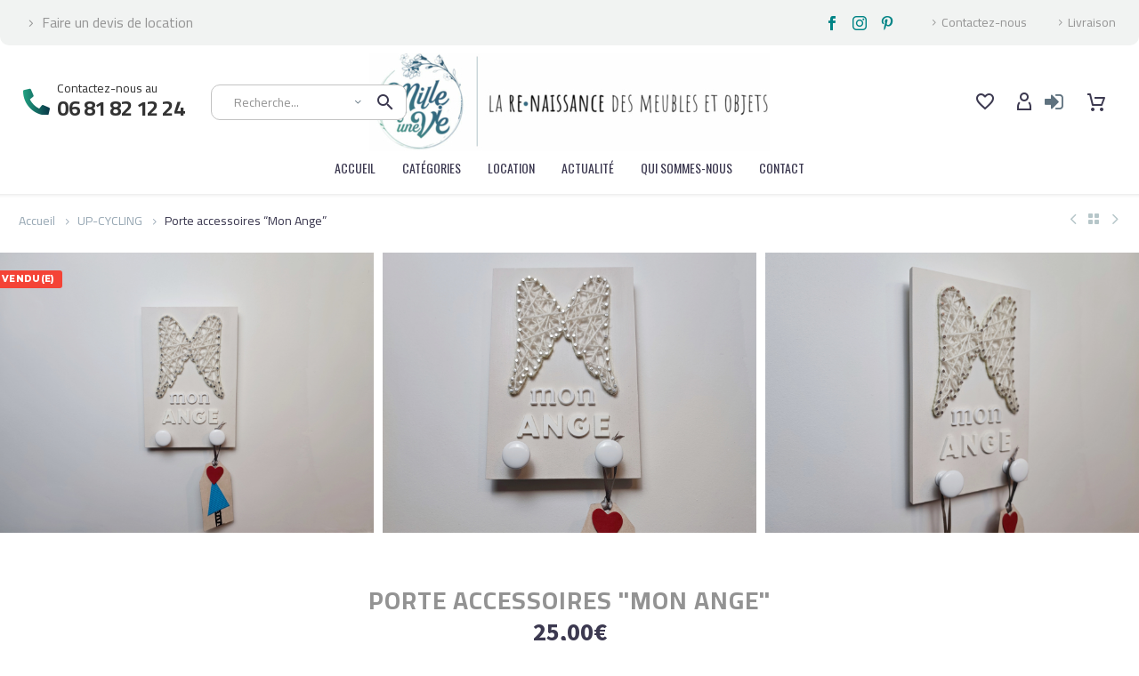

--- FILE ---
content_type: text/html; charset=UTF-8
request_url: https://milleetunevie.fr/produit/porte-accessoires-mon-ange/
body_size: 46475
content:
<!DOCTYPE html>
<!--[if IE 7]>
<html class="ie ie7" lang="fr-FR" xmlns:og="https://ogp.me/ns#" xmlns:fb="https://ogp.me/ns/fb#">
<![endif]-->
<!--[if IE 8]>
<html class="ie ie8" lang="fr-FR" xmlns:og="https://ogp.me/ns#" xmlns:fb="https://ogp.me/ns/fb#">
<![endif]-->
<!--[if !(IE 7) | !(IE 8) ]><!-->
<html lang="fr-FR" xmlns:og="https://ogp.me/ns#" xmlns:fb="https://ogp.me/ns/fb#">
<!--<![endif]-->
<head>
	<meta name="google-site-verification" content="yAJC0K72l9ibzrMJ26DaeTFMihHlXvF9hJoEkEk5uJw" />
	<meta charset="UTF-8">
	<meta name="viewport" content="width=device-width, initial-scale=1.0" />
	<link rel="profile" href="https://gmpg.org/xfn/11">
	<link rel="pingback" href="https://milleetunevie.fr/xmlrpc.php">
					<script>document.documentElement.className = document.documentElement.className + ' yes-js js_active js'</script>
			<style>.tgpli-background-inited { background-image: none !important; }img[data-tgpli-image-inited] { display:none !important;visibility:hidden !important; }</style>		<script type="text/javascript">
			window.tgpLazyItemsOptions = {
				visibilityOffset: 300,
				desktopEnable: true,
				mobileEnable: false			};
			window.tgpQueue = {
				nodes: [],
				add: function(id, data) {
					data = data || {};
					if (window.tgpLazyItems !== undefined) {
						if (this.nodes.length > 0) {
							window.tgpLazyItems.addNodes(this.flushNodes());
						}
						window.tgpLazyItems.addNode({
							node: document.getElementById(id),
							data: data
						});
					} else {
						this.nodes.push({
							node: document.getElementById(id),
							data: data
						});
					}
				},
				flushNodes: function() {
					return this.nodes.splice(0, this.nodes.length);
				}
			};
		</script>
		<script type="text/javascript" async src="https://milleetunevie.fr/wp-content/themes/thegem/js/thegem-pagespeed-lazy-items.js"></script><meta name='robots' content='index, follow, max-image-preview:large, max-snippet:-1, max-video-preview:-1' />

	<!-- This site is optimized with the Yoast SEO plugin v24.7 - https://yoast.com/wordpress/plugins/seo/ -->
	<title>Porte accessoires &quot;Mon Ange&quot; - Mille et une vie - Fils tendus - Ailes d&#039;Ange -</title>
	<meta name="description" content="Cadre décoratif en fils tendus de laine blanche, représentant des ailes d&#039;ange. Deux patères servant d&#039;accrochage. Finition laquée blanc mat." />
	<link rel="canonical" href="https://milleetunevie.fr/produit/porte-accessoires-mon-ange/" />
	<meta property="og:locale" content="fr_FR" />
	<meta property="og:type" content="article" />
	<meta property="og:title" content="Porte accessoires &quot;Mon Ange&quot; - Mille et une vie - Fils tendus - Ailes d&#039;Ange -" />
	<meta property="og:description" content="Cadre décoratif en fils tendus de laine blanche, représentant des ailes d&#039;ange. Deux patères servant d&#039;accrochage. Finition laquée blanc mat." />
	<meta property="og:url" content="https://milleetunevie.fr/produit/porte-accessoires-mon-ange/" />
	<meta property="og:site_name" content="Mille et une vie" />
	<meta property="article:modified_time" content="2024-11-29T16:19:00+00:00" />
	<meta property="og:image" content="https://milleetunevie.fr/wp-content/uploads/2023/05/Mon-Ange-1.jpg" />
	<meta property="og:image:width" content="2560" />
	<meta property="og:image:height" content="1920" />
	<meta property="og:image:type" content="image/jpeg" />
	<meta name="twitter:card" content="summary_large_image" />
	<meta name="twitter:label1" content="Durée de lecture estimée" />
	<meta name="twitter:data1" content="1 minute" />
	<script type="application/ld+json" class="yoast-schema-graph">{"@context":"https://schema.org","@graph":[{"@type":"WebPage","@id":"https://milleetunevie.fr/produit/porte-accessoires-mon-ange/","url":"https://milleetunevie.fr/produit/porte-accessoires-mon-ange/","name":"Porte accessoires \"Mon Ange\" - Mille et une vie - Fils tendus - Ailes d'Ange -","isPartOf":{"@id":"https://milleetunevie.fr/#website"},"primaryImageOfPage":{"@id":"https://milleetunevie.fr/produit/porte-accessoires-mon-ange/#primaryimage"},"image":{"@id":"https://milleetunevie.fr/produit/porte-accessoires-mon-ange/#primaryimage"},"thumbnailUrl":"https://milleetunevie.fr/wp-content/uploads/2023/05/Mon-Ange-1.jpg","datePublished":"2023-03-14T12:06:51+00:00","dateModified":"2024-11-29T16:19:00+00:00","description":"Cadre décoratif en fils tendus de laine blanche, représentant des ailes d'ange. Deux patères servant d'accrochage. Finition laquée blanc mat.","breadcrumb":{"@id":"https://milleetunevie.fr/produit/porte-accessoires-mon-ange/#breadcrumb"},"inLanguage":"fr-FR","potentialAction":[{"@type":"ReadAction","target":["https://milleetunevie.fr/produit/porte-accessoires-mon-ange/"]}]},{"@type":"ImageObject","inLanguage":"fr-FR","@id":"https://milleetunevie.fr/produit/porte-accessoires-mon-ange/#primaryimage","url":"https://milleetunevie.fr/wp-content/uploads/2023/05/Mon-Ange-1.jpg","contentUrl":"https://milleetunevie.fr/wp-content/uploads/2023/05/Mon-Ange-1.jpg","width":2560,"height":1920,"caption":"Cadre décoratif en fils tendus de laine blanche, représentant des ailes d'ange. Deux patères permettent l'accrochage de la tétine ou du pyjama des enfants, à moins que ce ne soit pour suspendre son écharpe préférée. Finition laquée blanc mat. Le contour des ailes est recouvert d'une peinture phosphorescente. Réalisé avec des chutes de MDF, des magnets de réfrigérateur et des boutons de meubles."},{"@type":"BreadcrumbList","@id":"https://milleetunevie.fr/produit/porte-accessoires-mon-ange/#breadcrumb","itemListElement":[{"@type":"ListItem","position":1,"name":"Accueil","item":"https://milleetunevie.fr/"},{"@type":"ListItem","position":2,"name":"Catégories","item":"https://milleetunevie.fr/categories-meubles-fauteuils-decoration-vaisselle-brocante/"},{"@type":"ListItem","position":3,"name":"Porte accessoires &#8220;Mon Ange&#8221;"}]},{"@type":"WebSite","@id":"https://milleetunevie.fr/#website","url":"https://milleetunevie.fr/","name":"Mille et une vie","description":"","publisher":{"@id":"https://milleetunevie.fr/#organization"},"potentialAction":[{"@type":"SearchAction","target":{"@type":"EntryPoint","urlTemplate":"https://milleetunevie.fr/?s={search_term_string}"},"query-input":{"@type":"PropertyValueSpecification","valueRequired":true,"valueName":"search_term_string"}}],"inLanguage":"fr-FR"},{"@type":"Organization","@id":"https://milleetunevie.fr/#organization","name":"Mille et une vie","url":"https://milleetunevie.fr/","logo":{"@type":"ImageObject","inLanguage":"fr-FR","@id":"https://milleetunevie.fr/#/schema/logo/image/","url":"https://milleetunevie.fr/wp-content/uploads/2023/05/Logo-version-site-mobile-copie.jpg","contentUrl":"https://milleetunevie.fr/wp-content/uploads/2023/05/Logo-version-site-mobile-copie.jpg","width":499,"height":330,"caption":"Mille et une vie"},"image":{"@id":"https://milleetunevie.fr/#/schema/logo/image/"}}]}</script>
	<!-- / Yoast SEO plugin. -->


<link rel='dns-prefetch' href='//fonts.googleapis.com' />
<link rel="alternate" type="application/rss+xml" title="Mille et une vie &raquo; Flux" href="https://milleetunevie.fr/feed/" />
<link rel="alternate" type="application/rss+xml" title="Mille et une vie &raquo; Flux des commentaires" href="https://milleetunevie.fr/comments/feed/" />
<link rel="alternate" type="application/rss+xml" title="Mille et une vie &raquo; Porte accessoires &#8220;Mon Ange&#8221; Flux des commentaires" href="https://milleetunevie.fr/produit/porte-accessoires-mon-ange/feed/" />
<link rel="alternate" title="oEmbed (JSON)" type="application/json+oembed" href="https://milleetunevie.fr/wp-json/oembed/1.0/embed?url=https%3A%2F%2Fmilleetunevie.fr%2Fproduit%2Fporte-accessoires-mon-ange%2F" />
<link rel="alternate" title="oEmbed (XML)" type="text/xml+oembed" href="https://milleetunevie.fr/wp-json/oembed/1.0/embed?url=https%3A%2F%2Fmilleetunevie.fr%2Fproduit%2Fporte-accessoires-mon-ange%2F&#038;format=xml" />
<style id='wp-img-auto-sizes-contain-inline-css' type='text/css'>
img:is([sizes=auto i],[sizes^="auto," i]){contain-intrinsic-size:3000px 1500px}
/*# sourceURL=wp-img-auto-sizes-contain-inline-css */
</style>
<link rel='stylesheet' id='sbi_styles-css' href='https://milleetunevie.fr/wp-content/plugins/instagram-feed/css/sbi-styles.min.css?ver=6.8.0' type='text/css' media='all' />
<link rel='stylesheet' id='thegem-preloader-css' href='https://milleetunevie.fr/wp-content/themes/thegem/css/thegem-preloader.css?ver=5.10.2.1' type='text/css' media='all' />
<style id='thegem-preloader-inline-css' type='text/css'>

		body:not(.compose-mode) .gem-icon-style-gradient span,
		body:not(.compose-mode) .gem-icon .gem-icon-half-1,
		body:not(.compose-mode) .gem-icon .gem-icon-half-2 {
			opacity: 0 !important;
			}
/*# sourceURL=thegem-preloader-inline-css */
</style>
<link rel='stylesheet' id='thegem-reset-css' href='https://milleetunevie.fr/wp-content/themes/thegem/css/thegem-reset.css?ver=5.10.2.1' type='text/css' media='all' />
<link rel='stylesheet' id='thegem-grid-css' href='https://milleetunevie.fr/wp-content/themes/thegem/css/thegem-grid.css?ver=5.10.2.1' type='text/css' media='all' />
<link rel='stylesheet' id='thegem-custom-header-css' href='https://milleetunevie.fr/wp-content/themes/thegem/css/thegem-custom-header.css?ver=5.10.2.1' type='text/css' media='all' />
<link rel='stylesheet' id='thegem-style-css' href='https://milleetunevie.fr/wp-content/themes/thegem/style.css?ver=5.10.2.1' type='text/css' media='all' />
<link rel='stylesheet' id='thegem-child-style-css' href='https://milleetunevie.fr/wp-content/themes/thegem-child/style.css?ver=5.10.2.1' type='text/css' media='all' />
<link rel='stylesheet' id='thegem-widgets-css' href='https://milleetunevie.fr/wp-content/themes/thegem/css/thegem-widgets.css?ver=5.10.2.1' type='text/css' media='all' />
<link rel='stylesheet' id='thegem-new-css-css' href='https://milleetunevie.fr/wp-content/themes/thegem/css/thegem-new-css.css?ver=5.10.2.1' type='text/css' media='all' />
<link rel='stylesheet' id='perevazka-css-css-css' href='https://milleetunevie.fr/wp-content/themes/thegem/css/thegem-perevazka-css.css?ver=5.10.2.1' type='text/css' media='all' />
<link rel='stylesheet' id='thegem-google-fonts-css' href='//fonts.googleapis.com/css?family=Cairo%3A200%2C300%2C400%2C500%2C600%2C700%2C800%2C900%7CSource+Sans+Pro%3A200%2C200italic%2C300%2C300italic%2C400%2C400italic%2C600%2C600italic%2C700%2C700italic%2C900%2C900italic%7CMontserrat%3A100%2C200%2C300%2C400%2C500%2C600%2C700%2C800%2C900%2C100italic%2C200italic%2C300italic%2C400italic%2C500italic%2C600italic%2C700italic%2C800italic%2C900italic%7COswald%3A200%2C300%2C400%2C500%2C600%2C700&#038;subset=arabic%2Clatin%2Clatin-ext%2Ccyrillic%2Ccyrillic-ext%2Cgreek%2Cgreek-ext%2Cvietnamese&#038;ver=6.9' type='text/css' media='all' />
<link rel='stylesheet' id='thegem-custom-css' href='https://milleetunevie.fr/wp-content/themes/thegem-child/css/custom-QfKVPVzP.css?ver=5.10.2.1' type='text/css' media='all' />
<style id='thegem-custom-inline-css' type='text/css'>
.vc_custom_1643626621111{background-color: #f1f3f2 !important;}.vc_custom_1643626322670{padding-top: 18px !important;padding-bottom: 18px !important;}.vc_custom_1704822593137{padding-top: 18px !important;padding-bottom: 18px !important;}.vc_custom_1643707573139{padding-top: 15px !important;padding-bottom: 15px !important;}.vc_custom_1678363004375{padding-top: 20px !important;}.sec-menu .thegem-te-menu-secondary-nav ul.nav-menu>li a{
    color: #959595;
}
.custom-toparea {
    border-bottom-left-radius: 10px;
    border-bottom-right-radius: 10px;
}
@media(max-width: 1199px){
    .thegem-te-search-form{
        display:none;
    }
    #page .call .thegem-te-infotext{
        margin-right: auto!important;
    }
}
.vc_custom_1675465656228{margin-bottom: 0px !important;background-color: #f1f3f2 !important;}.vc_custom_1639138469588{margin-bottom: 0px !important;}.vc_custom_1679315329526{margin-top: 0px !important;margin-bottom: 0px !important;padding-top: 0px !important;padding-right: 50px !important;padding-bottom: 30px !important;padding-left: 50px !important;background-image: url(https://milleetunevie.fr/wp-content/uploads/2023/02/fondonewsletter.jpg?id=1475) !important;background-position: center !important;background-repeat: no-repeat !important;background-size: cover !important;border-radius: 10px !important;}.vc_custom_1679315367404{margin-bottom: 0px !important;padding-top: 0px !important;padding-bottom: 0px !important;}.vc_custom_1678364093317{margin-bottom: 0px !important;padding-top: 100px !important;padding-bottom: 10px !important;background-color: #f0f3f2 !important;}.vc_custom_1676912997479{margin-bottom: 0px !important;padding-top: 35px !important;padding-bottom: 20px !important;background-image: url(https://milleetunevie.fr/wp-content/uploads/2023/02/fondonewsletter.jpg?id=1475) !important;background-position: center !important;background-repeat: no-repeat !important;background-size: cover !important;border-radius: 10px !important;}.vc_custom_1547211303766{padding-top: 0px !important;}.vc_custom_1639146939102{margin-bottom: 0px !important;}.vc_custom_1585903346101{padding-top: 0px !important;}.vc_custom_1585903342582{padding-top: 0px !important;}.vc_custom_1585903339363{padding-top: 0px !important;}.vc_custom_1585903335876{padding-top: 0px !important;}.vc_custom_1678192213952{padding-top: 0px !important;padding-left: 42px !important;}.vc_custom_1678192228720{padding-top: 0px !important;}.vc_custom_1678192221003{padding-top: 0px !important;padding-right: 42px !important;}
body .breadcrumbs,body .breadcrumbs a,body .bc-devider:before {color: #FFFFFFFF;}body .breadcrumbs .current {	color: #22A381FF;	border-bottom: 3px solid #22A381FF;}body .breadcrumbs a:hover {	color: #22A381FF;}body .page-title-block .breadcrumbs-container{	text-align: center;}.page-breadcrumbs{	position: relative;	display: flex;	width: 100%;	align-items: center;	min-height: 70px;	z-index: 1;}.fullwidth-content > .page-breadcrumbs {	padding-left: 21px;	padding-right: 21px;}.page-breadcrumbs.page-breadcrumbs--left{	justify-content: flex-start;	text-align: left;}.page-breadcrumbs.page-breadcrumbs--center{	justify-content: center;	text-align: center;}.page-breadcrumbs.page-breadcrumbs--right{	justify-content: flex-end;	text-align: right;}.page-breadcrumbs ul{	display: flex;	flex-wrap: wrap;	padding: 0;	margin: 0;	list-style-type: none;}.page-breadcrumbs ul li{	position: relative;}.page-breadcrumbs ul li:not(:last-child){	padding-right: 20px;	margin-right: 5px;}.page-breadcrumbs ul li:not(:last-child):after{	font-family: 'thegem-icons';	content: '\e601';	position: absolute;	right: 0;	top: 50%;	transform: translateY(-50%);	line-height: 1;}.page-breadcrumbs ul li a,.page-breadcrumbs ul li:not(:last-child):after{	color: #99A9B5FF;}.page-breadcrumbs ul li{	color: #3C3950FF;}.page-breadcrumbs ul li a:hover{	color: #3C3950FF;}.block-content {padding-top: 0px;}.block-content:last-of-type {padding-bottom: 110px;}.gem-slideshow,.slideshow-preloader {}#top-area {	display: block;}body.woocommerce #main.page__top-shadow:before{	display: none;	content: '';	position: absolute;	top: 0;	left: 0;	width: 100%;	height: 5px;	box-shadow: 0px 5px 5px -5px rgba(0, 0, 0, 0.15) inset;	z-index: 1;}body.woocommerce #main.page__top-shadow.visible:before{	display: block;}:root {	--header-builder-light-color: #FFFFFF;}@media (max-width: 991px) {#page-title {padding-top: 80px;padding-bottom: 80px;}.page-title-inner, body .breadcrumbs{padding-left: 0px;padding-right: 0px;}.page-title-excerpt {margin-top: 18px;}#page-title .page-title-title {margin-top: 0px;}.block-content {padding-top: 0px;}.block-content:last-of-type {}#top-area {	display: block;}}@media (max-width: 767px) {#page-title {padding-top: 80px;padding-bottom: 80px;}.page-title-inner,body .breadcrumbs{padding-left: 0px;padding-right: 0px;}.page-title-excerpt {margin-top: 18px;}#page-title .page-title-title {margin-top: 0px;}.block-content {padding-top: 0px;}.block-content:last-of-type {}#top-area {	display: none;}}
/*# sourceURL=thegem-custom-inline-css */
</style>
<link rel='stylesheet' id='js_composer_front-css' href='https://milleetunevie.fr/wp-content/plugins/js_composer/assets/css/js_composer.min.css?ver=8.0' type='text/css' media='all' />
<link rel='stylesheet' id='thegem_js_composer_front-css' href='https://milleetunevie.fr/wp-content/themes/thegem/css/thegem-js_composer_columns.css?ver=5.10.2.1' type='text/css' media='all' />
<link rel='stylesheet' id='thegem-additional-blog-1-css' href='https://milleetunevie.fr/wp-content/themes/thegem/css/thegem-additional-blog-1.css?ver=5.10.2.1' type='text/css' media='all' />
<link rel='stylesheet' id='icons-thegem-header-css' href='https://milleetunevie.fr/wp-content/themes/thegem/css/icons-thegem-header.css?ver=5.10.2.1' type='text/css' media='all' />
<link rel='stylesheet' id='thegem-te-icon-css' href='https://milleetunevie.fr/wp-content/plugins/thegem-elements/inc/templates/elements/icon/css/icon.css?ver=6.9' type='text/css' media='all' />
<link rel='stylesheet' id='thegem-te-socials-css' href='https://milleetunevie.fr/wp-content/plugins/thegem-elements/inc/templates/elements/socials/css/socials.css?ver=6.9' type='text/css' media='all' />
<link rel='stylesheet' id='thegem-te-menu-secondary-css' href='https://milleetunevie.fr/wp-content/plugins/thegem-elements/inc/templates/elements/menu-secondary/css/menu-secondary.css?ver=6.9' type='text/css' media='all' />
<link rel='stylesheet' id='thegem-te-infotext-css' href='https://milleetunevie.fr/wp-content/plugins/thegem-elements/inc/templates/elements/infotext/css/infotext.css?ver=6.9' type='text/css' media='all' />
<link rel='stylesheet' id='thegem-te-search-form-css' href='https://milleetunevie.fr/wp-content/plugins/thegem-elements/inc/templates/elements/search-form/css/search.css' type='text/css' media='all' />
<link rel='stylesheet' id='thegem-te-logo-css' href='https://milleetunevie.fr/wp-content/plugins/thegem-elements/inc/templates/elements/logo/css/logo.css?ver=6.9' type='text/css' media='all' />
<link rel='stylesheet' id='thegem-te-wishlist-css' href='https://milleetunevie.fr/wp-content/plugins/thegem-elements/inc/templates/elements/wishlist/css/wishlist.css?ver=6.9' type='text/css' media='all' />
<link rel='stylesheet' id='thegem-te-account-css' href='https://milleetunevie.fr/wp-content/plugins/thegem-elements/inc/templates/elements/account/css/account.css?ver=6.9' type='text/css' media='all' />

<link rel='stylesheet' id='thegem-te-signin-css' href='https://milleetunevie.fr/wp-content/plugins/thegem-elements/inc/templates/elements/signin/css/signin.css?ver=6.9' type='text/css' media='all' />
<link rel='stylesheet' id='thegem-te-cart-css' href='https://milleetunevie.fr/wp-content/plugins/thegem-elements/inc/templates/elements/cart/css/cart.css?ver=6.9' type='text/css' media='all' />
<link rel='stylesheet' id='thegem-te-menu-css' href='https://milleetunevie.fr/wp-content/plugins/thegem-elements/inc/templates/elements/menu/css/menu.css?ver=6.9' type='text/css' media='all' />
<link rel='stylesheet' id='thegem-te-menu-default-css' href='https://milleetunevie.fr/wp-content/plugins/thegem-elements/inc/templates/elements/menu/css/menu-default.css?ver=6.9' type='text/css' media='all' />
<link rel='stylesheet' id='thegem-te-menu-mobile-sliding-css' href='https://milleetunevie.fr/wp-content/plugins/thegem-elements/inc/templates/elements/menu/css/menu-mobile-sliding.css?ver=6.9' type='text/css' media='all' />
<link rel='stylesheet' id='thegem-te-search-css' href='https://milleetunevie.fr/wp-content/plugins/thegem-elements/inc/templates/elements/search/css/search.css?ver=6.9' type='text/css' media='all' />
<link rel='stylesheet' id='thegem-te-search-fullscreen-css' href='https://milleetunevie.fr/wp-content/plugins/thegem-elements/inc/templates/elements/search/css/thegem-fullscreen-search.css?ver=6.9' type='text/css' media='all' />
<link rel='stylesheet' id='jquery-fancybox-css' href='https://milleetunevie.fr/wp-content/themes/thegem/js/fancyBox/jquery.fancybox.min.css?ver=5.10.2.1' type='text/css' media='all' />
<link rel='stylesheet' id='thegem-vc_elements-css' href='https://milleetunevie.fr/wp-content/themes/thegem/css/thegem-vc_elements.css?ver=5.10.2.1' type='text/css' media='all' />
<style id='wp-emoji-styles-inline-css' type='text/css'>

	img.wp-smiley, img.emoji {
		display: inline !important;
		border: none !important;
		box-shadow: none !important;
		height: 1em !important;
		width: 1em !important;
		margin: 0 0.07em !important;
		vertical-align: -0.1em !important;
		background: none !important;
		padding: 0 !important;
	}
/*# sourceURL=wp-emoji-styles-inline-css */
</style>
<link rel='stylesheet' id='wp-block-library-css' href='https://milleetunevie.fr/wp-includes/css/dist/block-library/style.min.css?ver=6.9' type='text/css' media='all' />
<link rel='stylesheet' id='wc-blocks-style-css' href='https://milleetunevie.fr/wp-content/plugins/woocommerce/assets/client/blocks/wc-blocks.css?ver=wc-9.7.2' type='text/css' media='all' />
<style id='global-styles-inline-css' type='text/css'>
:root{--wp--preset--aspect-ratio--square: 1;--wp--preset--aspect-ratio--4-3: 4/3;--wp--preset--aspect-ratio--3-4: 3/4;--wp--preset--aspect-ratio--3-2: 3/2;--wp--preset--aspect-ratio--2-3: 2/3;--wp--preset--aspect-ratio--16-9: 16/9;--wp--preset--aspect-ratio--9-16: 9/16;--wp--preset--color--black: #000000;--wp--preset--color--cyan-bluish-gray: #abb8c3;--wp--preset--color--white: #ffffff;--wp--preset--color--pale-pink: #f78da7;--wp--preset--color--vivid-red: #cf2e2e;--wp--preset--color--luminous-vivid-orange: #ff6900;--wp--preset--color--luminous-vivid-amber: #fcb900;--wp--preset--color--light-green-cyan: #7bdcb5;--wp--preset--color--vivid-green-cyan: #00d084;--wp--preset--color--pale-cyan-blue: #8ed1fc;--wp--preset--color--vivid-cyan-blue: #0693e3;--wp--preset--color--vivid-purple: #9b51e0;--wp--preset--gradient--vivid-cyan-blue-to-vivid-purple: linear-gradient(135deg,rgb(6,147,227) 0%,rgb(155,81,224) 100%);--wp--preset--gradient--light-green-cyan-to-vivid-green-cyan: linear-gradient(135deg,rgb(122,220,180) 0%,rgb(0,208,130) 100%);--wp--preset--gradient--luminous-vivid-amber-to-luminous-vivid-orange: linear-gradient(135deg,rgb(252,185,0) 0%,rgb(255,105,0) 100%);--wp--preset--gradient--luminous-vivid-orange-to-vivid-red: linear-gradient(135deg,rgb(255,105,0) 0%,rgb(207,46,46) 100%);--wp--preset--gradient--very-light-gray-to-cyan-bluish-gray: linear-gradient(135deg,rgb(238,238,238) 0%,rgb(169,184,195) 100%);--wp--preset--gradient--cool-to-warm-spectrum: linear-gradient(135deg,rgb(74,234,220) 0%,rgb(151,120,209) 20%,rgb(207,42,186) 40%,rgb(238,44,130) 60%,rgb(251,105,98) 80%,rgb(254,248,76) 100%);--wp--preset--gradient--blush-light-purple: linear-gradient(135deg,rgb(255,206,236) 0%,rgb(152,150,240) 100%);--wp--preset--gradient--blush-bordeaux: linear-gradient(135deg,rgb(254,205,165) 0%,rgb(254,45,45) 50%,rgb(107,0,62) 100%);--wp--preset--gradient--luminous-dusk: linear-gradient(135deg,rgb(255,203,112) 0%,rgb(199,81,192) 50%,rgb(65,88,208) 100%);--wp--preset--gradient--pale-ocean: linear-gradient(135deg,rgb(255,245,203) 0%,rgb(182,227,212) 50%,rgb(51,167,181) 100%);--wp--preset--gradient--electric-grass: linear-gradient(135deg,rgb(202,248,128) 0%,rgb(113,206,126) 100%);--wp--preset--gradient--midnight: linear-gradient(135deg,rgb(2,3,129) 0%,rgb(40,116,252) 100%);--wp--preset--font-size--small: 13px;--wp--preset--font-size--medium: 20px;--wp--preset--font-size--large: 36px;--wp--preset--font-size--x-large: 42px;--wp--preset--font-family--inter: "Inter", sans-serif;--wp--preset--font-family--cardo: Cardo;--wp--preset--spacing--20: 0.44rem;--wp--preset--spacing--30: 0.67rem;--wp--preset--spacing--40: 1rem;--wp--preset--spacing--50: 1.5rem;--wp--preset--spacing--60: 2.25rem;--wp--preset--spacing--70: 3.38rem;--wp--preset--spacing--80: 5.06rem;--wp--preset--shadow--natural: 6px 6px 9px rgba(0, 0, 0, 0.2);--wp--preset--shadow--deep: 12px 12px 50px rgba(0, 0, 0, 0.4);--wp--preset--shadow--sharp: 6px 6px 0px rgba(0, 0, 0, 0.2);--wp--preset--shadow--outlined: 6px 6px 0px -3px rgb(255, 255, 255), 6px 6px rgb(0, 0, 0);--wp--preset--shadow--crisp: 6px 6px 0px rgb(0, 0, 0);}:where(.is-layout-flex){gap: 0.5em;}:where(.is-layout-grid){gap: 0.5em;}body .is-layout-flex{display: flex;}.is-layout-flex{flex-wrap: wrap;align-items: center;}.is-layout-flex > :is(*, div){margin: 0;}body .is-layout-grid{display: grid;}.is-layout-grid > :is(*, div){margin: 0;}:where(.wp-block-columns.is-layout-flex){gap: 2em;}:where(.wp-block-columns.is-layout-grid){gap: 2em;}:where(.wp-block-post-template.is-layout-flex){gap: 1.25em;}:where(.wp-block-post-template.is-layout-grid){gap: 1.25em;}.has-black-color{color: var(--wp--preset--color--black) !important;}.has-cyan-bluish-gray-color{color: var(--wp--preset--color--cyan-bluish-gray) !important;}.has-white-color{color: var(--wp--preset--color--white) !important;}.has-pale-pink-color{color: var(--wp--preset--color--pale-pink) !important;}.has-vivid-red-color{color: var(--wp--preset--color--vivid-red) !important;}.has-luminous-vivid-orange-color{color: var(--wp--preset--color--luminous-vivid-orange) !important;}.has-luminous-vivid-amber-color{color: var(--wp--preset--color--luminous-vivid-amber) !important;}.has-light-green-cyan-color{color: var(--wp--preset--color--light-green-cyan) !important;}.has-vivid-green-cyan-color{color: var(--wp--preset--color--vivid-green-cyan) !important;}.has-pale-cyan-blue-color{color: var(--wp--preset--color--pale-cyan-blue) !important;}.has-vivid-cyan-blue-color{color: var(--wp--preset--color--vivid-cyan-blue) !important;}.has-vivid-purple-color{color: var(--wp--preset--color--vivid-purple) !important;}.has-black-background-color{background-color: var(--wp--preset--color--black) !important;}.has-cyan-bluish-gray-background-color{background-color: var(--wp--preset--color--cyan-bluish-gray) !important;}.has-white-background-color{background-color: var(--wp--preset--color--white) !important;}.has-pale-pink-background-color{background-color: var(--wp--preset--color--pale-pink) !important;}.has-vivid-red-background-color{background-color: var(--wp--preset--color--vivid-red) !important;}.has-luminous-vivid-orange-background-color{background-color: var(--wp--preset--color--luminous-vivid-orange) !important;}.has-luminous-vivid-amber-background-color{background-color: var(--wp--preset--color--luminous-vivid-amber) !important;}.has-light-green-cyan-background-color{background-color: var(--wp--preset--color--light-green-cyan) !important;}.has-vivid-green-cyan-background-color{background-color: var(--wp--preset--color--vivid-green-cyan) !important;}.has-pale-cyan-blue-background-color{background-color: var(--wp--preset--color--pale-cyan-blue) !important;}.has-vivid-cyan-blue-background-color{background-color: var(--wp--preset--color--vivid-cyan-blue) !important;}.has-vivid-purple-background-color{background-color: var(--wp--preset--color--vivid-purple) !important;}.has-black-border-color{border-color: var(--wp--preset--color--black) !important;}.has-cyan-bluish-gray-border-color{border-color: var(--wp--preset--color--cyan-bluish-gray) !important;}.has-white-border-color{border-color: var(--wp--preset--color--white) !important;}.has-pale-pink-border-color{border-color: var(--wp--preset--color--pale-pink) !important;}.has-vivid-red-border-color{border-color: var(--wp--preset--color--vivid-red) !important;}.has-luminous-vivid-orange-border-color{border-color: var(--wp--preset--color--luminous-vivid-orange) !important;}.has-luminous-vivid-amber-border-color{border-color: var(--wp--preset--color--luminous-vivid-amber) !important;}.has-light-green-cyan-border-color{border-color: var(--wp--preset--color--light-green-cyan) !important;}.has-vivid-green-cyan-border-color{border-color: var(--wp--preset--color--vivid-green-cyan) !important;}.has-pale-cyan-blue-border-color{border-color: var(--wp--preset--color--pale-cyan-blue) !important;}.has-vivid-cyan-blue-border-color{border-color: var(--wp--preset--color--vivid-cyan-blue) !important;}.has-vivid-purple-border-color{border-color: var(--wp--preset--color--vivid-purple) !important;}.has-vivid-cyan-blue-to-vivid-purple-gradient-background{background: var(--wp--preset--gradient--vivid-cyan-blue-to-vivid-purple) !important;}.has-light-green-cyan-to-vivid-green-cyan-gradient-background{background: var(--wp--preset--gradient--light-green-cyan-to-vivid-green-cyan) !important;}.has-luminous-vivid-amber-to-luminous-vivid-orange-gradient-background{background: var(--wp--preset--gradient--luminous-vivid-amber-to-luminous-vivid-orange) !important;}.has-luminous-vivid-orange-to-vivid-red-gradient-background{background: var(--wp--preset--gradient--luminous-vivid-orange-to-vivid-red) !important;}.has-very-light-gray-to-cyan-bluish-gray-gradient-background{background: var(--wp--preset--gradient--very-light-gray-to-cyan-bluish-gray) !important;}.has-cool-to-warm-spectrum-gradient-background{background: var(--wp--preset--gradient--cool-to-warm-spectrum) !important;}.has-blush-light-purple-gradient-background{background: var(--wp--preset--gradient--blush-light-purple) !important;}.has-blush-bordeaux-gradient-background{background: var(--wp--preset--gradient--blush-bordeaux) !important;}.has-luminous-dusk-gradient-background{background: var(--wp--preset--gradient--luminous-dusk) !important;}.has-pale-ocean-gradient-background{background: var(--wp--preset--gradient--pale-ocean) !important;}.has-electric-grass-gradient-background{background: var(--wp--preset--gradient--electric-grass) !important;}.has-midnight-gradient-background{background: var(--wp--preset--gradient--midnight) !important;}.has-small-font-size{font-size: var(--wp--preset--font-size--small) !important;}.has-medium-font-size{font-size: var(--wp--preset--font-size--medium) !important;}.has-large-font-size{font-size: var(--wp--preset--font-size--large) !important;}.has-x-large-font-size{font-size: var(--wp--preset--font-size--x-large) !important;}
/*# sourceURL=global-styles-inline-css */
</style>

<style id='classic-theme-styles-inline-css' type='text/css'>
/*! This file is auto-generated */
.wp-block-button__link{color:#fff;background-color:#32373c;border-radius:9999px;box-shadow:none;text-decoration:none;padding:calc(.667em + 2px) calc(1.333em + 2px);font-size:1.125em}.wp-block-file__button{background:#32373c;color:#fff;text-decoration:none}
/*# sourceURL=/wp-includes/css/classic-themes.min.css */
</style>
<link rel='stylesheet' id='contact-form-7-css' href='https://milleetunevie.fr/wp-content/plugins/contact-form-7/includes/css/styles.css?ver=6.0.5' type='text/css' media='all' />
<link rel='stylesheet' id='relaiscolis-css' href='https://milleetunevie.fr/wp-content/plugins/relaiscolis-woocommerce/assets/css/relaiscolis.css?ver=6.9' type='text/css' media='all' />
<link rel='stylesheet' id='fontawesome-css' href='https://milleetunevie.fr/wp-content/plugins/woo-custom-cart-button/assets/css/font-awesome.min.css?ver=3648981390' type='text/css' media='all' />
<link rel='stylesheet' id='catcbll-users-css' href='https://milleetunevie.fr/wp-content/plugins/woo-custom-cart-button/assets/css/users.css?ver=2741303433' type='text/css' media='all' />
<link rel='stylesheet' id='catcbll-hover-css' href='https://milleetunevie.fr/wp-content/plugins/woo-custom-cart-button/assets/css/hover.css?ver=395029438' type='text/css' media='all' />
<link rel='stylesheet' id='catcbll-hover-min-css' href='https://milleetunevie.fr/wp-content/plugins/woo-custom-cart-button/assets/css/hover-min.css?ver=4280980055' type='text/css' media='all' />
<link rel='stylesheet' id='catcbll-readytouse-css' href='https://milleetunevie.fr/wp-content/plugins/woo-custom-cart-button/assets/css/ready-to-use.css?ver=1456731481' type='text/css' media='all' />
<style id='woocommerce-inline-inline-css' type='text/css'>
.woocommerce form .form-row .required { visibility: visible; }
/*# sourceURL=woocommerce-inline-inline-css */
</style>
<link rel='stylesheet' id='yith-wcwl-user-main-css' href='https://milleetunevie.fr/wp-content/themes/thegem/wishlist.css?ver=4.0.1' type='text/css' media='all' />
<link rel='stylesheet' id='brands-styles-css' href='https://milleetunevie.fr/wp-content/plugins/woocommerce/assets/css/brands.css?ver=9.7.2' type='text/css' media='all' />
<link rel='stylesheet' id='thegem-woocommerce-minicart-css' href='https://milleetunevie.fr/wp-content/themes/thegem/css/thegem-woocommerce-minicart.css?ver=5.10.2.1' type='text/css' media='all' />
<link rel='stylesheet' id='thegem-woocommerce-css' href='https://milleetunevie.fr/wp-content/themes/thegem/css/thegem-woocommerce.css?ver=5.10.2.1' type='text/css' media='all' />
<link rel='stylesheet' id='thegem-woocommerce1-css' href='https://milleetunevie.fr/wp-content/themes/thegem/css/thegem-woocommerce1.css?ver=5.10.2.1' type='text/css' media='all' />
<link rel='stylesheet' id='thegem-woocommerce-temp-css' href='https://milleetunevie.fr/wp-content/themes/thegem/css/thegem-woocommerce-temp.css?ver=5.10.2.1' type='text/css' media='all' />
<link rel='stylesheet' id='thegem-woocommerce-custom-css' href='https://milleetunevie.fr/wp-content/themes/thegem/css/thegem-woocommerce-custom.css?ver=5.10.2.1' type='text/css' media='all' />
<link rel='stylesheet' id='thegem-custom-product-css' href='https://milleetunevie.fr/wp-content/themes/thegem/css/thegem-custom-product.css?ver=5.10.2.1' type='text/css' media='all' />
<link rel='stylesheet' id='owl-css' href='https://milleetunevie.fr/wp-content/themes/thegem/js/owl/owl.carousel.css?ver=5.10.2.1' type='text/css' media='all' />
<link rel='stylesheet' id='thegem-product-gallery-css' href='https://milleetunevie.fr/wp-content/themes/thegem/css/thegem-product-gallery.css?ver=5.10.2.1' type='text/css' media='all' />
<link rel='stylesheet' id='thegem-hovers-css' href='https://milleetunevie.fr/wp-content/themes/thegem/css/thegem-hovers.css?ver=5.10.2.1' type='text/css' media='all' />
<link rel='stylesheet' id='thegem-portfolio-css' href='https://milleetunevie.fr/wp-content/themes/thegem/css/thegem-portfolio.css?ver=5.10.2.1' type='text/css' media='all' />
<link rel='stylesheet' id='thegem-portfolio-filters-list-css' href='https://milleetunevie.fr/wp-content/themes/thegem/css/thegem-portfolio-filters-list.css?ver=5.10.2.1' type='text/css' media='all' />
<link rel='stylesheet' id='thegem-portfolio-products-extended-css' href='https://milleetunevie.fr/wp-content/themes/thegem/css/thegem-portfolio-products-extended.css?ver=5.10.2.1' type='text/css' media='all' />
<style id='akismet-widget-style-inline-css' type='text/css'>

			.a-stats {
				--akismet-color-mid-green: #357b49;
				--akismet-color-white: #fff;
				--akismet-color-light-grey: #f6f7f7;

				max-width: 350px;
				width: auto;
			}

			.a-stats * {
				all: unset;
				box-sizing: border-box;
			}

			.a-stats strong {
				font-weight: 600;
			}

			.a-stats a.a-stats__link,
			.a-stats a.a-stats__link:visited,
			.a-stats a.a-stats__link:active {
				background: var(--akismet-color-mid-green);
				border: none;
				box-shadow: none;
				border-radius: 8px;
				color: var(--akismet-color-white);
				cursor: pointer;
				display: block;
				font-family: -apple-system, BlinkMacSystemFont, 'Segoe UI', 'Roboto', 'Oxygen-Sans', 'Ubuntu', 'Cantarell', 'Helvetica Neue', sans-serif;
				font-weight: 500;
				padding: 12px;
				text-align: center;
				text-decoration: none;
				transition: all 0.2s ease;
			}

			/* Extra specificity to deal with TwentyTwentyOne focus style */
			.widget .a-stats a.a-stats__link:focus {
				background: var(--akismet-color-mid-green);
				color: var(--akismet-color-white);
				text-decoration: none;
			}

			.a-stats a.a-stats__link:hover {
				filter: brightness(110%);
				box-shadow: 0 4px 12px rgba(0, 0, 0, 0.06), 0 0 2px rgba(0, 0, 0, 0.16);
			}

			.a-stats .count {
				color: var(--akismet-color-white);
				display: block;
				font-size: 1.5em;
				line-height: 1.4;
				padding: 0 13px;
				white-space: nowrap;
			}
		
/*# sourceURL=akismet-widget-style-inline-css */
</style>
<link rel='stylesheet' id='um_modal-css' href='https://milleetunevie.fr/wp-content/plugins/ultimate-member/assets/css/um-modal.min.css?ver=2.10.1' type='text/css' media='all' />
<link rel='stylesheet' id='um_ui-css' href='https://milleetunevie.fr/wp-content/plugins/ultimate-member/assets/libs/jquery-ui/jquery-ui.min.css?ver=1.13.2' type='text/css' media='all' />
<link rel='stylesheet' id='um_tipsy-css' href='https://milleetunevie.fr/wp-content/plugins/ultimate-member/assets/libs/tipsy/tipsy.min.css?ver=1.0.0a' type='text/css' media='all' />
<link rel='stylesheet' id='um_raty-css' href='https://milleetunevie.fr/wp-content/plugins/ultimate-member/assets/libs/raty/um-raty.min.css?ver=2.6.0' type='text/css' media='all' />
<link rel='stylesheet' id='select2-css' href='https://milleetunevie.fr/wp-content/plugins/ultimate-member/assets/libs/select2/select2.min.css?ver=4.0.13' type='text/css' media='all' />
<link rel='stylesheet' id='um_fileupload-css' href='https://milleetunevie.fr/wp-content/plugins/ultimate-member/assets/css/um-fileupload.min.css?ver=2.10.1' type='text/css' media='all' />
<link rel='stylesheet' id='um_confirm-css' href='https://milleetunevie.fr/wp-content/plugins/ultimate-member/assets/libs/um-confirm/um-confirm.min.css?ver=1.0' type='text/css' media='all' />
<link rel='stylesheet' id='um_datetime-css' href='https://milleetunevie.fr/wp-content/plugins/ultimate-member/assets/libs/pickadate/default.min.css?ver=3.6.2' type='text/css' media='all' />
<link rel='stylesheet' id='um_datetime_date-css' href='https://milleetunevie.fr/wp-content/plugins/ultimate-member/assets/libs/pickadate/default.date.min.css?ver=3.6.2' type='text/css' media='all' />
<link rel='stylesheet' id='um_datetime_time-css' href='https://milleetunevie.fr/wp-content/plugins/ultimate-member/assets/libs/pickadate/default.time.min.css?ver=3.6.2' type='text/css' media='all' />
<link rel='stylesheet' id='um_fonticons_ii-css' href='https://milleetunevie.fr/wp-content/plugins/ultimate-member/assets/libs/legacy/fonticons/fonticons-ii.min.css?ver=2.10.1' type='text/css' media='all' />
<link rel='stylesheet' id='um_fonticons_fa-css' href='https://milleetunevie.fr/wp-content/plugins/ultimate-member/assets/libs/legacy/fonticons/fonticons-fa.min.css?ver=2.10.1' type='text/css' media='all' />
<link rel='stylesheet' id='um_fontawesome-css' href='https://milleetunevie.fr/wp-content/plugins/ultimate-member/assets/css/um-fontawesome.min.css?ver=6.5.2' type='text/css' media='all' />
<link rel='stylesheet' id='um_common-css' href='https://milleetunevie.fr/wp-content/plugins/ultimate-member/assets/css/common.min.css?ver=2.10.1' type='text/css' media='all' />
<link rel='stylesheet' id='um_responsive-css' href='https://milleetunevie.fr/wp-content/plugins/ultimate-member/assets/css/um-responsive.min.css?ver=2.10.1' type='text/css' media='all' />
<link rel='stylesheet' id='um_styles-css' href='https://milleetunevie.fr/wp-content/plugins/ultimate-member/assets/css/um-styles.min.css?ver=2.10.1' type='text/css' media='all' />
<link rel='stylesheet' id='um_crop-css' href='https://milleetunevie.fr/wp-content/plugins/ultimate-member/assets/libs/cropper/cropper.min.css?ver=1.6.1' type='text/css' media='all' />
<link rel='stylesheet' id='um_profile-css' href='https://milleetunevie.fr/wp-content/plugins/ultimate-member/assets/css/um-profile.min.css?ver=2.10.1' type='text/css' media='all' />
<link rel='stylesheet' id='um_account-css' href='https://milleetunevie.fr/wp-content/plugins/ultimate-member/assets/css/um-account.min.css?ver=2.10.1' type='text/css' media='all' />
<link rel='stylesheet' id='um_misc-css' href='https://milleetunevie.fr/wp-content/plugins/ultimate-member/assets/css/um-misc.min.css?ver=2.10.1' type='text/css' media='all' />
<link rel='stylesheet' id='um_default_css-css' href='https://milleetunevie.fr/wp-content/plugins/ultimate-member/assets/css/um-old-default.min.css?ver=2.10.1' type='text/css' media='all' />
<script type="text/javascript">function fullHeightRow() {
			var fullHeight,
				offsetTop,
				element = document.getElementsByClassName('vc_row-o-full-height')[0];
			if (element) {
				fullHeight = window.innerHeight;
				offsetTop = window.pageYOffset + element.getBoundingClientRect().top;
				if (offsetTop < fullHeight) {
					fullHeight = 100 - offsetTop / (fullHeight / 100);
					element.style.minHeight = fullHeight + 'vh'
				}
			}
		}</script><script type="text/javascript" src="https://milleetunevie.fr/wp-includes/js/jquery/jquery.min.js?ver=3.7.1" id="jquery-core-js"></script>
<script type="text/javascript" src="https://milleetunevie.fr/wp-includes/js/jquery/jquery-migrate.min.js?ver=3.4.1" id="jquery-migrate-js"></script>
<script type="text/javascript" src="https://milleetunevie.fr/wp-content/plugins/thegem-elements/inc/templates/elements/search/js/search.js?ver=6.9" id="thegem-te-search-js"></script>
<script type="text/javascript" src="https://milleetunevie.fr/wp-content/plugins/woocommerce/assets/js/jquery-blockui/jquery.blockUI.min.js?ver=2.7.0-wc.9.7.2" id="jquery-blockui-js" data-wp-strategy="defer"></script>
<script type="text/javascript" id="wc-add-to-cart-js-extra">
/* <![CDATA[ */
var wc_add_to_cart_params = {"ajax_url":"/wp-admin/admin-ajax.php","wc_ajax_url":"/?wc-ajax=%%endpoint%%","i18n_view_cart":"Voir le panier","cart_url":"https://milleetunevie.fr/mon-panier-de-reservation-et-de-commande/","is_cart":"","cart_redirect_after_add":"no"};
//# sourceURL=wc-add-to-cart-js-extra
/* ]]> */
</script>
<script type="text/javascript" src="https://milleetunevie.fr/wp-content/plugins/woocommerce/assets/js/frontend/add-to-cart.min.js?ver=9.7.2" id="wc-add-to-cart-js" data-wp-strategy="defer"></script>
<script type="text/javascript" id="wc-single-product-js-extra">
/* <![CDATA[ */
var wc_single_product_params = {"i18n_required_rating_text":"Veuillez s\u00e9lectionner une note","i18n_rating_options":["1\u00a0\u00e9toile sur 5","2\u00a0\u00e9toiles sur 5","3\u00a0\u00e9toiles sur 5","4\u00a0\u00e9toiles sur 5","5\u00a0\u00e9toiles sur 5"],"i18n_product_gallery_trigger_text":"Voir la galerie d\u2019images en plein \u00e9cran","review_rating_required":"yes","flexslider":{"rtl":false,"animation":"slide","smoothHeight":true,"directionNav":false,"controlNav":"thumbnails","slideshow":false,"animationSpeed":500,"animationLoop":false,"allowOneSlide":false},"zoom_enabled":"1","zoom_options":[],"photoswipe_enabled":"1","photoswipe_options":{"shareEl":false,"closeOnScroll":false,"history":false,"hideAnimationDuration":0,"showAnimationDuration":0},"flexslider_enabled":"1"};
//# sourceURL=wc-single-product-js-extra
/* ]]> */
</script>
<script type="text/javascript" src="https://milleetunevie.fr/wp-content/plugins/woocommerce/assets/js/frontend/single-product.min.js?ver=9.7.2" id="wc-single-product-js" defer="defer" data-wp-strategy="defer"></script>
<script type="text/javascript" src="https://milleetunevie.fr/wp-content/plugins/woocommerce/assets/js/js-cookie/js.cookie.min.js?ver=2.1.4-wc.9.7.2" id="js-cookie-js" defer="defer" data-wp-strategy="defer"></script>
<script type="text/javascript" id="woocommerce-js-extra">
/* <![CDATA[ */
var woocommerce_params = {"ajax_url":"/wp-admin/admin-ajax.php","wc_ajax_url":"/?wc-ajax=%%endpoint%%","i18n_password_show":"Afficher le mot de passe","i18n_password_hide":"Masquer le mot de passe"};
//# sourceURL=woocommerce-js-extra
/* ]]> */
</script>
<script type="text/javascript" src="https://milleetunevie.fr/wp-content/plugins/woocommerce/assets/js/frontend/woocommerce.min.js?ver=9.7.2" id="woocommerce-js" defer="defer" data-wp-strategy="defer"></script>
<script type="text/javascript" src="https://milleetunevie.fr/wp-content/plugins/js_composer/assets/js/vendors/woocommerce-add-to-cart.js?ver=8.0" id="vc_woocommerce-add-to-cart-js-js"></script>
<script type="text/javascript" src="https://milleetunevie.fr/wp-content/plugins/ultimate-member/assets/js/um-gdpr.min.js?ver=2.10.1" id="um-gdpr-js"></script>
<script></script><link rel="https://api.w.org/" href="https://milleetunevie.fr/wp-json/" /><link rel="alternate" title="JSON" type="application/json" href="https://milleetunevie.fr/wp-json/wp/v2/product/24727" /><link rel="EditURI" type="application/rsd+xml" title="RSD" href="https://milleetunevie.fr/xmlrpc.php?rsd" />
<meta name="generator" content="WordPress 6.9" />
<meta name="generator" content="WooCommerce 9.7.2" />
<link rel='shortlink' href='https://milleetunevie.fr/?p=24727' />
<meta name="pinterest-rich-pin" content="false" />	<noscript><style>.woocommerce-product-gallery{ opacity: 1 !important; }</style></noscript>
	<meta name="generator" content="Powered by WPBakery Page Builder - drag and drop page builder for WordPress."/>
<style class='wp-fonts-local' type='text/css'>
@font-face{font-family:Inter;font-style:normal;font-weight:300 900;font-display:fallback;src:url('https://milleetunevie.fr/wp-content/plugins/woocommerce/assets/fonts/Inter-VariableFont_slnt,wght.woff2') format('woff2');font-stretch:normal;}
@font-face{font-family:Cardo;font-style:normal;font-weight:400;font-display:fallback;src:url('https://milleetunevie.fr/wp-content/plugins/woocommerce/assets/fonts/cardo_normal_400.woff2') format('woff2');}
</style>
<link rel="icon" href="https://milleetunevie.fr/wp-content/uploads/2023/03/logo-favicon.jpg" sizes="32x32" />
<link rel="icon" href="https://milleetunevie.fr/wp-content/uploads/2023/03/logo-favicon.jpg" sizes="192x192" />
<link rel="apple-touch-icon" href="https://milleetunevie.fr/wp-content/uploads/2023/03/logo-favicon.jpg" />
<meta name="msapplication-TileImage" content="https://milleetunevie.fr/wp-content/uploads/2023/03/logo-favicon.jpg" />
<script>if(document.querySelector('[data-type="vc_custom-css"]')) {document.head.appendChild(document.querySelector('[data-type="vc_custom-css"]'));}</script>		<style type="text/css" id="wp-custom-css">
			.woocommerce-cart-checkout-steps-title .step {
	color: #00a481;
}

body.woocommerce-cart-layout-modern .woocommerce .woocommerce-order .woocommerce-notice {
	background-image: url(https://milleetunevie.fr/wp-content/uploads/2023/02/fondonewsletter.jpg?id=1475);
}

body.woocommerce-page .woocommerce-notice--success:before {
	color: #165B73;
}

body.woocommerce-page .woocommerce-notice--success {
	color: white;
}

h6.category-title {
    FONT-SIZE: 30px !important;
    font-family: 'Cairo' !important;
}
.wpb_text_column.wpb_content_element.TITULONEWSLETTER.thegem-vc-text.thegem-custom-63de55728ce593050 span.light {
    font-size: 48px;
}
span.EMAIL-label {
    color: #fff;
}
.gem-list > ul > li:before {
    background-color: #ffffff !important;
}
.select-category span.text {
    position: absolute;
    /* top: 50%; */
    left: 50%;
    margin-top: -10px !important;
    margin-left: -131px;
    font-family: 'Cairo';
    font-size: 24px;
    color: #000 !important;
    opacity: 1;
    transition: all 0.3s !important;
    -webkit-transition: all 0.3s !important;
    -moz-transition: all 0.3s !important;
    font-size: 13px;
}
.TITULOLISTA {
    text-transform: uppercase;
}

h3, .title-h3, .blog-style-styled_list1 .post-title a, .blog-style-styled_list2 .post-title a, .blog-style-timeline .post-title a, .woocommerce .woocommerce-checkout-one-page #order_review table thead th, .thegem-fullscreen-search .sf-input.thegem-fullscreen-searchform-input, .thegem-fullscreen-search .sf-close {
    color: #939393 !important;
	font-weight: 700 !important;
	letter-spacing: 1px !important;
}

.gem-list > ul > li:before {
    background-color: #ffffff00 !important;
}

body .shop_table.cart .product-name .product-title, body .shop_table.cart .product-name .product-title a {
    color: #008486;
}
.page-id-11 div#page-title {
    background-image: url('https://milleetunevie.fr/wp-content/uploads/2023/02/footer_image.jpg');
}

.page-id-12 div#page-title {
    background-image: url('https://milleetunevie.fr/wp-content/uploads/2023/02/footer_image.jpg');
}



.step.step-cart.title-h2.active {
    color: #fff;
}

.step.step-checkout.title-h2.light {
    color: #fff;
}
.step.step-order-complete.title-h2.light {
    color: #fff;
}

.step.step-cart.title-h2.light {
    color: #fff;
}
.step.step-checkout.title-h2.active {
    color: #fff;
}
		</style>
		<style type="text/css" data-type="vc_shortcodes-custom-css">.vc_custom_1654627333843{margin-bottom: 0px !important;}.vc_custom_1654627380893{padding-top: 0px !important;padding-right: 21px !important;padding-left: 21px !important;}</style><noscript><style> .wpb_animate_when_almost_visible { opacity: 1; }</style></noscript>	<link rel='stylesheet' id='thegem-te-product-gallery-css' href='https://milleetunevie.fr/wp-content/plugins/thegem-elements/inc/templates/elements/product-gallery/css/product-gallery.css?ver=6.9' type='text/css' media='all' />
<link rel='stylesheet' id='thegem-portfolio-products-carousel-css' href='https://milleetunevie.fr/wp-content/themes/thegem/css/thegem-product-carousel.css?ver=5.10.2.1' type='text/css' media='all' />
<link rel='stylesheet' id='thegem-hovers-fade-css' href='https://milleetunevie.fr/wp-content/themes/thegem/css/hovers/thegem-hovers-fade.css?ver=5.10.2.1' type='text/css' media='all' />
<link rel='stylesheet' id='thegem-lazy-loading-animations-css' href='https://milleetunevie.fr/wp-content/themes/thegem/css/thegem-lazy-loading-animations.css?ver=5.10.2.1' type='text/css' media='all' />
<link rel='stylesheet' id='yikes-inc-easy-mailchimp-public-styles-css' href='https://milleetunevie.fr/wp-content/plugins/yikes-inc-easy-mailchimp-extender/public/css/yikes-inc-easy-mailchimp-extender-public.min.css?ver=6.9' type='text/css' media='all' />

</head>


<body class="wp-singular product-template-default single single-product postid-24727 wp-theme-thegem wp-child-theme-thegem-child theme-thegem woocommerce woocommerce-page woocommerce-no-js mobile-cart-position-top fullscreen-search wpb-js-composer js-comp-ver-8.0 vc_responsive">

	<script type="text/javascript">
		var gemSettings = {"isTouch":"","forcedLasyDisabled":"","tabletPortrait":"1","tabletLandscape":"","topAreaMobileDisable":"","parallaxDisabled":"","fillTopArea":"","themePath":"https:\/\/milleetunevie.fr\/wp-content\/themes\/thegem","rootUrl":"https:\/\/milleetunevie.fr","mobileEffectsEnabled":"","isRTL":""};
		(function() {
    function isTouchDevice() {
        return (('ontouchstart' in window) ||
            (navigator.MaxTouchPoints > 0) ||
            (navigator.msMaxTouchPoints > 0));
    }

    window.gemSettings.isTouch = isTouchDevice();

    function userAgentDetection() {
        var ua = navigator.userAgent.toLowerCase(),
        platform = navigator.platform.toLowerCase(),
        UA = ua.match(/(opera|ie|firefox|chrome|version)[\s\/:]([\w\d\.]+)?.*?(safari|version[\s\/:]([\w\d\.]+)|$)/) || [null, 'unknown', 0],
        mode = UA[1] == 'ie' && document.documentMode;

        window.gemBrowser = {
            name: (UA[1] == 'version') ? UA[3] : UA[1],
            version: UA[2],
            platform: {
                name: ua.match(/ip(?:ad|od|hone)/) ? 'ios' : (ua.match(/(?:webos|android)/) || platform.match(/mac|win|linux/) || ['other'])[0]
                }
        };
            }

    window.updateGemClientSize = function() {
        if (window.gemOptions == null || window.gemOptions == undefined) {
            window.gemOptions = {
                first: false,
                clientWidth: 0,
                clientHeight: 0,
                innerWidth: -1
            };
        }

        window.gemOptions.clientWidth = window.innerWidth || document.documentElement.clientWidth;
        if (document.body != null && !window.gemOptions.clientWidth) {
            window.gemOptions.clientWidth = document.body.clientWidth;
        }

        window.gemOptions.clientHeight = window.innerHeight || document.documentElement.clientHeight;
        if (document.body != null && !window.gemOptions.clientHeight) {
            window.gemOptions.clientHeight = document.body.clientHeight;
        }
    };

    window.updateGemInnerSize = function(width) {
        window.gemOptions.innerWidth = width != undefined ? width : (document.body != null ? document.body.clientWidth : 0);
    };

    userAgentDetection();
    window.updateGemClientSize(true);

    window.gemSettings.lasyDisabled = window.gemSettings.forcedLasyDisabled || (!window.gemSettings.mobileEffectsEnabled && (window.gemSettings.isTouch || window.gemOptions.clientWidth <= 800));
})();
		(function() {
    if (window.gemBrowser.name == 'safari') {
        try {
            var safariVersion = parseInt(window.gemBrowser.version);
        } catch(e) {
            var safariVersion = 0;
        }
        if (safariVersion >= 9) {
            window.gemSettings.parallaxDisabled = true;
            window.gemSettings.fillTopArea = true;
        }
    }
})();
		(function() {
    var fullwithData = {
        page: null,
        pageWidth: 0,
        pageOffset: {},
        fixVcRow: true,
        pagePaddingLeft: 0
    };

    function updateFullwidthData() {
        fullwithData.pageOffset = fullwithData.page.getBoundingClientRect();
        fullwithData.pageWidth = parseFloat(fullwithData.pageOffset.width);
        fullwithData.pagePaddingLeft = 0;

        if (fullwithData.page.className.indexOf('vertical-header') != -1) {
            fullwithData.pagePaddingLeft = 45;
            if (fullwithData.pageWidth >= 1600) {
                fullwithData.pagePaddingLeft = 360;
            }
            if (fullwithData.pageWidth < 980) {
                fullwithData.pagePaddingLeft = 0;
            }
        }
    }

    function gem_fix_fullwidth_position(element) {
        if (element == null) {
            return false;
        }

        if (fullwithData.page == null) {
            fullwithData.page = document.getElementById('page');
            updateFullwidthData();
        }

        /*if (fullwithData.pageWidth < 1170) {
            return false;
        }*/

        if (!fullwithData.fixVcRow) {
            return false;
        }

        if (element.previousElementSibling != null && element.previousElementSibling != undefined && element.previousElementSibling.className.indexOf('fullwidth-block') == -1) {
            var elementParentViewportOffset = element.previousElementSibling.getBoundingClientRect();
        } else {
            var elementParentViewportOffset = element.parentNode.getBoundingClientRect();
        }

        /*if (elementParentViewportOffset.top > window.gemOptions.clientHeight) {
            fullwithData.fixVcRow = false;
            return false;
        }*/

        if (element.className.indexOf('vc_row') != -1) {
            var elementMarginLeft = -21;
            var elementMarginRight = -21;
        } else {
            var elementMarginLeft = 0;
            var elementMarginRight = 0;
        }

        var offset = parseInt(fullwithData.pageOffset.left + 0.5) - parseInt((elementParentViewportOffset.left < 0 ? 0 : elementParentViewportOffset.left) + 0.5) - elementMarginLeft + fullwithData.pagePaddingLeft;
        var offsetKey = window.gemSettings.isRTL ? 'right' : 'left';

        element.style.position = 'relative';
        element.style[offsetKey] = offset + 'px';
        element.style.width = fullwithData.pageWidth - fullwithData.pagePaddingLeft + 'px';

        if (element.className.indexOf('vc_row') == -1) {
            element.setAttribute('data-fullwidth-updated', 1);
        }

        if (element.className.indexOf('vc_row') != -1 && element.className.indexOf('vc_section') == -1 && !element.hasAttribute('data-vc-stretch-content')) {
            var el_full = element.parentNode.querySelector('.vc_row-full-width-before');
            var padding = -1 * offset;
            0 > padding && (padding = 0);
            var paddingRight = fullwithData.pageWidth - padding - el_full.offsetWidth + elementMarginLeft + elementMarginRight;
            0 > paddingRight && (paddingRight = 0);
            element.style.paddingLeft = padding + 'px';
            element.style.paddingRight = paddingRight + 'px';
        }
    }

    window.gem_fix_fullwidth_position = gem_fix_fullwidth_position;

    document.addEventListener('DOMContentLoaded', function() {
        var classes = [];

        if (window.gemSettings.isTouch) {
            document.body.classList.add('thegem-touch');
        }

        if (window.gemSettings.lasyDisabled && !window.gemSettings.forcedLasyDisabled) {
            document.body.classList.add('thegem-effects-disabled');
        }
    });

    if (window.gemSettings.parallaxDisabled) {
        var head  = document.getElementsByTagName('head')[0],
            link  = document.createElement('style');
        link.rel  = 'stylesheet';
        link.type = 'text/css';
        link.innerHTML = ".fullwidth-block.fullwidth-block-parallax-fixed .fullwidth-block-background { background-attachment: scroll !important; }";
        head.appendChild(link);
    }
})();

(function() {
    setTimeout(function() {
        var preloader = document.getElementById('page-preloader');
        if (preloader != null && preloader != undefined) {
            preloader.className += ' preloader-loaded';
        }
    }, window.pagePreloaderHideTime || 1000);
})();
	</script>
	


<div id="page" class="layout-fullwidth header-style-3">

			<a href="#page" class="scroll-top-button">Scroll Top</a>
	
	
	<header id="site-header" class="site-header header-sticky">
	<div class="header-wrapper"><div class="header-background">
		<div class="fullwidth-content">
			<div class="thegem-template-wrapper thegem-template-header thegem-template-25519">
									<div class="wpb-content-wrapper"><div class="vc_row-full-width-before"></div><div id="vc_row-696be1152fa7e" data-vc-full-width="true" data-vc-full-width-init="false" data-vc-stretch-content="true" class="vc_row wpb_row vc_row-fluid custom-toparea vc_custom_1643626621111 thegem-custom-696be1152fa4f253 vc_row-has-fill vc_row-o-equal-height vc_row-o-content-middle vc_row-flex"><div class="wpb_column vc_column_container vc_col-sm-12 vc_col-xs-12 thegem-custom-696be1152fd271995" ><div class="vc_column-inner thegem-custom-inner-696be1152fd29 "><style>
.thegem-template-wrapper .wpb_wrapper.thegem-custom-696be1152fd271995{display: flex !important;height: 100%;}.thegem-template-wrapper .wpb_wrapper.thegem-custom-696be1152fd271995{flex-direction: row !important;}.thegem-template-wrapper .wpb_wrapper.thegem-custom-696be1152fd271995{flex-wrap: wrap !important;}.thegem-template-wrapper .wpb_wrapper.thegem-custom-696be1152fd271995{align-items: center !important;}.thegem-template-wrapper .wpb_wrapper.thegem-custom-696be1152fd271995{justify-content: flex-end !important;}</style><div class="wpb_wrapper thegem-custom-696be1152fd271995"><style>@media screen and (max-width: 1023px) {.thegem-te-icon.thegem-te-icon-696be1152fdff6050{display: block!important;}}@media screen and (max-width: 767px) {.thegem-te-icon.thegem-te-icon-696be1152fdff6050{display: none!important;}}@media screen and (max-width: 1023px) {.thegem-te-icon.thegem-te-icon-696be1152fdff6050{position: relative !important;}}@media screen and (max-width: 767px) {.thegem-te-icon.thegem-te-icon-696be1152fdff6050{position: relative !important;}}.thegem-te-icon.thegem-te-icon-696be1152fdff6050{margin: 0;}.thegem-te-icon.thegem-te-icon-696be1152fdff6050{align-self: center;}.thegem-te-icon.thegem-te-icon-696be1152fdff6050{padding-left: 5px !important;}@media screen and (max-width: 1023px) {.thegem-te-icon.thegem-te-icon-696be1152fdff6050{padding-left: 5px !important;}}@media screen and (max-width: 767px) {.thegem-te-icon.thegem-te-icon-696be1152fdff6050{padding-left: 5px !important;}}.thegem-te-icon.thegem-te-icon-696be1152fdff6050{padding-right: 5px !important;}@media screen and (max-width: 1023px) {.thegem-te-icon.thegem-te-icon-696be1152fdff6050{padding-right: 5px !important;}}@media screen and (max-width: 767px) {.thegem-te-icon.thegem-te-icon-696be1152fdff6050{padding-right: 5px !important;}}.thegem-te-icon-696be1152fdff6050 .gem-icon-half-1 {color: #959595;}.thegem-te-icon-696be1152fdff6050 .gem-icon-half-2 {color: #959595;}.thegem-te-icon-696be1152fdff6050 .gem-icon-style-gradient .back-angle {background: linear-gradient( to bottom, #959595, ); -webkit-text-fill-color: transparent; -webkit-background-clip: text;}</style><div class="thegem-te-icon thegem-te-icon-696be1152fdff6050 " ><div class="gem-icon  gem-simple-icon gem-icon-pack-thegem-header gem-icon-size-tiny"><div class="gem-icon-inner"><span class="gem-icon-half-1"><span class="back-angle">&#xe60a;</span></span><span class="gem-icon-half-2"><span class="back-angle">&#xe60a;</span></span></div></div></div><div class="thegem-te-heading thegem-custom-696be1152fee17969" ><div id="thegem-heading-696be1152fead" class="thegem-heading text-body-tiny" style="text-align: left;" ><a href="mailto:magali@milleetunevie.fr"><span class="colored" style="color: #959595;">Faire un devis de location</span></a></div><style type="text/css">#thegem-heading-696be1152fead {margin: 0;}#thegem-heading-696be1152fead {font-size: 16px;}#thegem-heading-696be1152fead, #thegem-heading-696be1152fead .light {text-transform: none;}#thegem-heading-696be1152fead a:hover, #thegem-heading-696be1152fead a:hover span.colored {color: var(--thegem-to-menu-level1-color-hover, #00BCD4) !important;}</style></div><style>@media screen and (max-width: 1023px) {.thegem-te-heading.thegem-custom-696be1152fee17969{display: block!important;}}@media screen and (max-width: 767px) {.thegem-te-heading.thegem-custom-696be1152fee17969{display: none!important;}}@media screen and (max-width: 1023px) {.thegem-te-heading.thegem-custom-696be1152fee17969{position: relative !important;}}@media screen and (max-width: 767px) {.thegem-te-heading.thegem-custom-696be1152fee17969{position: relative !important;}}.thegem-te-heading.thegem-custom-696be1152fee17969{margin: 0; margin-right: auto; left:auto; right:auto; transform: none;}</style><style>@media screen and (max-width: 1023px) {.thegem-te-socials.thegem-te-socials-696be1152ff0e6864{display: none!important;}}@media screen and (max-width: 767px) {.thegem-te-socials.thegem-te-socials-696be1152ff0e6864{display: block!important;}}@media screen and (max-width: 1023px) {.thegem-te-socials.thegem-te-socials-696be1152ff0e6864{position: relative !important;}}@media screen and (max-width: 767px) {.thegem-te-socials.thegem-te-socials-696be1152ff0e6864{position: relative !important;}}.thegem-te-socials.thegem-te-socials-696be1152ff0e6864{margin: 0;}@media screen and (max-width: 1023px) {.thegem-te-socials.thegem-te-socials-696be1152ff0e6864{margin: 0; left:auto; right:auto; transform: none;}}@media screen and (max-width: 767px) {.thegem-te-socials.thegem-te-socials-696be1152ff0e6864{margin: 0 auto; left:auto; right:auto; transform: none;}}.thegem-te-socials.thegem-te-socials-696be1152ff0e6864{align-self: center;}@media screen and (max-width: 767px) {.thegem-te-socials.thegem-te-socials-696be1152ff0e6864{padding-top: 10px !important;}}@media screen and (max-width: 767px) {.thegem-te-socials.thegem-te-socials-696be1152ff0e6864{padding-bottom: 10px !important;}}.thegem-te-socials.thegem-te-socials-696be1152ff0e6864{padding-left: 5px !important;}@media screen and (max-width: 1023px) {.thegem-te-socials.thegem-te-socials-696be1152ff0e6864{padding-left: 5px !important;}}@media screen and (max-width: 767px) {.thegem-te-socials.thegem-te-socials-696be1152ff0e6864{padding-left: 5px !important;}}.thegem-te-socials.thegem-te-socials-696be1152ff0e6864{padding-right: 35px !important;}@media screen and (max-width: 1023px) {.thegem-te-socials.thegem-te-socials-696be1152ff0e6864{padding-right: 5px !important;}}@media screen and (max-width: 767px) {.thegem-te-socials.thegem-te-socials-696be1152ff0e6864{padding-right: 5px !important;}}.thegem-te-socials-696be1152ff0e6864 .socials-item {color: #008486;}.thegem-te-socials-696be1152ff0e6864 .socials-list .socials-item {margin-left: 7.5px; margin-right: 7.5px;}</style><div class="thegem-te-socials thegem-te-socials-696be1152ff0e6864" ><div class="socials socials-list socials-default  socials-colored-hover thegem-te-socials-size-tiny"><a class="socials-item" href="https://www.facebook.com/milleetunevie22mag/" title="Facebook" target="_blank"><i class="socials-item-icon facebook"></i></a><a class="socials-item" href="https://www.instagram.com/milleetunevie22mag/" title="Instagram" target="_blank"><i class="socials-item-icon instagram"></i></a><a class="socials-item" href="https://www.pinterest.fr/milleetunevie22mag/_saved/" title="Pinterest" target="_blank"><i class="socials-item-icon pinterest"></i></a></div></div><style>@media screen and (max-width: 1023px) {.thegem-te-menu-secondary.thegem-custom-696be115301896849{display: block!important;}}@media screen and (max-width: 767px) {.thegem-te-menu-secondary.thegem-custom-696be115301896849{display: none!important;}}@media screen and (max-width: 1023px) {.thegem-te-menu-secondary.thegem-custom-696be115301896849{position: relative !important;}}@media screen and (max-width: 767px) {.thegem-te-menu-secondary.thegem-custom-696be115301896849{position: relative !important;}}.thegem-te-menu-secondary.thegem-custom-696be115301896849{margin: 0;}@media screen and (max-width: 1023px) {.thegem-te-menu-secondary.thegem-custom-696be115301896849{margin: 0; left:auto; right:auto; transform: none;}}.thegem-te-menu-secondary.thegem-custom-696be115301896849{align-self: center;}.thegem-te-menu-secondary.thegem-custom-696be115301896849{padding-top: 5px !important;}.thegem-te-menu-secondary.thegem-custom-696be115301896849{padding-bottom: 5px !important;}.thegem-te-menu-secondary.thegem-custom-696be115301896849{padding-left: 5px !important;}@media screen and (max-width: 1023px) {.thegem-te-menu-secondary.thegem-custom-696be115301896849{padding-left: 5px !important;}}@media screen and (max-width: 767px) {.thegem-te-menu-secondary.thegem-custom-696be115301896849{padding-left: 5px !important;}}.thegem-te-menu-secondary.thegem-custom-696be115301896849{padding-right: 5px !important;}@media screen and (max-width: 1023px) {.thegem-te-menu-secondary.thegem-custom-696be115301896849{padding-right: 5px !important;}}@media screen and (max-width: 767px) {.thegem-te-menu-secondary.thegem-custom-696be115301896849{padding-right: 5px !important;}}.thegem-te-menu-secondary.thegem-custom-696be115301896849 .thegem-te-menu-secondary-nav ul.nav-menu > li.menu-item-has-children {margin-bottom: -4px; padding-bottom: 4px;}.thegem-te-menu-secondary.thegem-custom-696be115301896849 .thegem-te-menu-secondary-dropdown .dropdown-item {margin-bottom: -4px; padding-bottom: 4px;}.thegem-te-menu-secondary.thegem-custom-696be115301896849 .thegem-te-menu-secondary-dropdown .dropdown-item__wrapper {padding-top: px;}.thegem-te-menu-secondary.thegem-custom-696be115301896849 .thegem-te-menu-secondary-dropdown .dropdown-item__wrapper {padding-right: px;}.thegem-te-menu-secondary.thegem-custom-696be115301896849 .thegem-te-menu-secondary-dropdown .dropdown-item__wrapper {padding-bottom: px;}.thegem-te-menu-secondary.thegem-custom-696be115301896849 .thegem-te-menu-secondary-dropdown .dropdown-item__wrapper {padding-left: px; margin-left: -px; min-width: calc(100% + px);}</style><div class="thegem-te-menu-secondary sec-menu thegem-custom-696be115301896849" > <div class="thegem-te-menu-secondary-nav"> <ul id="menu-top-menu" class="nav-menu styled"><li id="menu-item-23900" class="menu-item menu-item-type-custom menu-item-object-custom menu-item-23900"><a href="https://milleetunevie.fr/contact/">Contactez-nous</a></li>
<li id="menu-item-23901" class="menu-item menu-item-type-custom menu-item-object-custom menu-item-23901"><a href="https://milleetunevie.fr/les-conditions-generales-de-vente/#livraisons">Livraison</a></li>
</ul> </div> </div></div></div></div></div><div class="vc_row-full-width vc_clearfix"></div><div class="vc_row-full-width-before"></div><div id="vc_row-696be1153219f" data-vc-full-width="true" data-vc-full-width-init="false" data-vc-stretch-content="true" class="vc_row wpb_row vc_row-fluid vc_custom_1643626322670 thegem-custom-696be11532194775 vc_row-o-equal-height vc_row-o-content-middle vc_row-flex"><style>@media screen and (max-width: 1023px) and (min-width: 768px) {.thegem-custom-696be11532194775.wpb_row {display: none;}}@media screen and (max-width: 767px) {.thegem-custom-696be11532194775.wpb_row {display: none;}}</style><div class="call wpb_column vc_column_container vc_col-sm-12 vc_col-xs-12 thegem-custom-696be115322c65579" ><div class="vc_column-inner thegem-custom-inner-696be115322c7 vc_custom_1678363004375"><style>
.thegem-template-wrapper .wpb_wrapper.thegem-custom-696be115322c65579{display: flex !important;height: 100%;}.thegem-template-wrapper .wpb_wrapper.thegem-custom-696be115322c65579{flex-direction: row !important;}.thegem-template-wrapper .wpb_wrapper.thegem-custom-696be115322c65579{flex-wrap: wrap !important;}.thegem-template-wrapper .wpb_wrapper.thegem-custom-696be115322c65579{align-items: center !important;}.thegem-template-wrapper .wpb_wrapper.thegem-custom-696be115322c65579{justify-content: flex-end !important;}@media screen and (max-width: 1023px) {.thegem-template-wrapper .wpb_wrapper.thegem-custom-696be115322c65579{justify-content: flex-end !important;}}</style><div class="wpb_wrapper thegem-custom-696be115322c65579"><style>@media screen and (max-width: 1023px) {.thegem-te-infotext.thegem-custom-696be115323791375{display: block!important;}}@media screen and (max-width: 767px) {.thegem-te-infotext.thegem-custom-696be115323791375{display: block!important;}}@media screen and (max-width: 1023px) {.thegem-te-infotext.thegem-custom-696be115323791375{position: relative !important;}}@media screen and (max-width: 767px) {.thegem-te-infotext.thegem-custom-696be115323791375{position: relative !important;}}.thegem-te-infotext.thegem-custom-696be115323791375{margin: 0; margin-right: auto; left:auto; right:auto; transform: none;}@media screen and (max-width: 1023px) {.thegem-te-infotext.thegem-custom-696be115323791375{margin: 0; margin-right: auto; left:auto; right:auto; transform: none;}}.thegem-te-infotext.thegem-custom-696be115323791375{align-self: center;}.thegem-te-infotext.thegem-custom-696be115323791375{padding-left: 5px !important;}@media screen and (max-width: 1023px) {.thegem-te-infotext.thegem-custom-696be115323791375{padding-left: 5px !important;}}@media screen and (max-width: 767px) {.thegem-te-infotext.thegem-custom-696be115323791375{padding-left: 5px !important;}}.thegem-te-infotext.thegem-custom-696be115323791375{padding-right: 5px !important;}@media screen and (max-width: 1023px) {.thegem-te-infotext.thegem-custom-696be115323791375{padding-right: 5px !important;}}@media screen and (max-width: 767px) {.thegem-te-infotext.thegem-custom-696be115323791375{padding-right: 5px !important;}}.thegem-te-infotext.thegem-custom-696be115323791375{margin-right: 0px !important;}.thegem-custom-696be115323791375 .gem-icon-half-1 {color: #21a281;}.thegem-custom-696be115323791375 .gem-icon-half-2 {color: #083747;}.thegem-custom-696be115323791375 .gem-icon-style-gradient .back-angle {background: linear-gradient( to right, #21a281, #083747); -webkit-text-fill-color: transparent; -webkit-background-clip: text;}.thegem-custom-696be115323791375 .gem-icon  {font-size: 30px;}.thegem-custom-696be115323791375 .gem-icon:not(.gem-simple-icon) .gem-icon-inner {width: 45px; height: 45px; line-height: 45px;}.thegem-custom-696be115323791375 .gem-icon.gem-simple-icon {width: 30px; height: 30px; line-height: 30px;}.thegem-te-infotext.thegem-custom-696be115323791375 .thegem-te-info-icon {margin-top:-2px !important;}.thegem-te-infotext.thegem-custom-696be115323791375 .thegem-te-info-icon {margin-right:8px !important;}.thegem-te-infotext.thegem-custom-696be115323791375 .title-customize {color:#333333 !important;}.thegem-te-infotext.thegem-custom-696be115323791375 .subtitle-customize {color:#333333 !important;}.thegem-te-infotext.thegem-custom-696be115323791375 .subtitle-customize {letter-spacing:-0.5px !important;}.thegem-te-infotext.thegem-custom-696be115323791375 .subtitle-customize {text-transform:none !important;}.thegem-te-infotext.thegem-custom-696be115323791375 .subtitle-customize {margin-top:-7px !important;}.thegem-te-infotext.thegem-custom-696be115323791375 .description-customize {color:#959595 !important;}</style><div class="thegem-te-infotext alignment-left thegem-custom-696be115323791375" > <a href="tel:+330681821224" target="_self" title="" rel="" class="thegem-te-infotext-wrap position--left vertical--center" > <div class="thegem-te-info-icon"> <div class="gem-icon gem-simple-icon gem-icon-pack-thegem-header gem-icon-size-custom gradient"> <div class="gem-icon-inner"><span class="gem-icon-style-gradient"><span class="back-angle">&#xe925;</span></span></div> </div> </div> <div class="thegem-te-info-text"> <div class="thegem-te-info-text__title"> <div class="title-customize text-body-tiny" style=""> Contactez-nous au </div> </div> <div class="thegem-te-info-text__subtitle"> <div class="subtitle-customize title-h4" style=""> 06 81 82 12 24 </div> </div> </div> </a> </div><div class="thegem-te-search-form thegem-custom-696be115324121991 ajax-search-form with-categories" > <form role="search" method="get" class="search-form" action="https://milleetunevie.fr/"> <input class="search-field" type="search" name="s" placeholder="Recherche..."/> <div class="ajax-search-results-wrap"><div class="ajax-search-results"></div></div> <div class="search-buttons"> <div class="select-category"> <div class="current"> <span class="text" data-term=""></span> <span class="arrow-down"></span> </div> <div class="select"> <div class="scroll-block"> <ul> <li> <div class="term" data-term="cote-brocante"> CÔTÉ BROCANTE </div> </li> <li> <div class="term" data-term="cote-jardin"> CÔTÉ JARDIN </div> </li> <li> <div class="term" data-term="decoration"> DÉCORATION </div> </li> <li> <div class="term" data-term="mobilier"> MOBILIER </div> </li> <li> <div class="term" data-term="up-clycing"> UP-CYCLING </div> </li> <li> <div class="term" data-term="vaisselle"> VAISSELLE </div> </li> </ul> </div> </div> </div> <div class="search-submit"> <span class="open"> <i class="default"></i> </span> <span class="close"> <i class="default"></i> </span> </div> </div> <input type="hidden" name="post_type" value="product" /> <div class="ajax-search-params" data-post-types="[&quot;product&quot;,&quot;post&quot;,&quot;thegem_pf_item&quot;]" data-post-types-ppp="[&quot;16&quot;,&quot;8&quot;,&quot;8&quot;]" data-result-title="[&quot;Produit&quot;,&quot;Blog&quot;,&quot;Portfolio&quot;]" data-show-all="View all search results"></div> </form> </div> <style>@media screen and (max-width: 1023px) {.thegem-te-search-form.thegem-custom-696be115324121991{display: none!important;}}@media screen and (max-width: 767px) {.thegem-te-search-form.thegem-custom-696be115324121991{display: none!important;}}@media screen and (max-width: 1023px) {.thegem-te-search-form.thegem-custom-696be115324121991{position: relative !important;}}@media screen and (max-width: 767px) {.thegem-te-search-form.thegem-custom-696be115324121991{position: relative !important;}}.thegem-te-search-form.thegem-custom-696be115324121991{margin: 0; margin-right: auto; left:auto; right:auto; transform: none;}.thegem-te-search-form.thegem-custom-696be115324121991{align-self: center;}.thegem-te-search-form.thegem-custom-696be115324121991{padding-left: 25px !important;}@media screen and (max-width: 1023px) {.thegem-te-search-form.thegem-custom-696be115324121991{padding-left: 5px !important;}}@media screen and (max-width: 767px) {.thegem-te-search-form.thegem-custom-696be115324121991{padding-left: 5px !important;}}.thegem-te-search-form.thegem-custom-696be115324121991{padding-right: 5px !important;}@media screen and (max-width: 1023px) {.thegem-te-search-form.thegem-custom-696be115324121991{padding-right: 5px !important;}}@media screen and (max-width: 767px) {.thegem-te-search-form.thegem-custom-696be115324121991{padding-right: 5px !important;}}.thegem-te-search-form.thegem-custom-696be115324121991 {width: 210px;}@media screen and (min-width: 768px) { .thegem-te-search-form.thegem-custom-696be115324121991 {width: 210px;}}@media screen and (min-width: 992px) { .thegem-te-search-form.thegem-custom-696be115324121991 {width: 250px;}}.thegem-te-search-form.thegem-custom-696be115324121991 .search-field, .thegem-te-search-form.thegem-custom-696be115324121991 .search-submit, .thegem-te-search-form.thegem-custom-696be115324121991 .search-submit i { height: 40px; line-height: 40px;}.thegem-te-search-form.thegem-custom-696be115324121991 .search-field {border-radius: 10px;}.thegem-te-search-form.thegem-custom-696be115324121991 .search-field {border-color: #c3c3c3;}.thegem-te-search-form.thegem-custom-696be115324121991 .search-field::-webkit-input-placeholder, .thegem-te-search-form.thegem-custom-696be115324121991 .search-field::placeholder {color: #959595; opacity: 1;}.thegem-te-search-form.thegem-custom-696be115324121991 .select-category {display: flex;}@media screen and (min-width: 768px) { .thegem-te-search-form.thegem-custom-696be115324121991 .select-category {display: flex;}}@media screen and (min-width: 992px) { .thegem-te-search-form.thegem-custom-696be115324121991 .select-category {display: flex;}}</style><style>@media screen and (max-width: 1023px) {.thegem-te-logo.thegem-custom-696be11532ed38840{display: block!important;}}@media screen and (max-width: 767px) {.thegem-te-logo.thegem-custom-696be11532ed38840{display: none!important;}}.thegem-te-logo.thegem-custom-696be11532ed38840{position: absolute !important;}@media screen and (max-width: 1023px) {.thegem-te-logo.thegem-custom-696be11532ed38840{position: absolute !important;}}@media screen and (max-width: 767px) {.thegem-te-logo.thegem-custom-696be11532ed38840{position: relative !important;}}.thegem-te-logo.thegem-custom-696be11532ed38840{left: 50%; transform: translateX(-50%); right: auto;}@media screen and (max-width: 1023px) {.thegem-te-logo.thegem-custom-696be11532ed38840{left: 50%; transform: translateX(-50%); right: auto;}}.thegem-te-logo.thegem-custom-696be11532ed38840{align-self: center;}.thegem-te-logo.thegem-custom-696be11532ed38840{padding-left: 5px !important;}@media screen and (max-width: 1023px) {.thegem-te-logo.thegem-custom-696be11532ed38840{padding-left: 5px !important;}}@media screen and (max-width: 767px) {.thegem-te-logo.thegem-custom-696be11532ed38840{padding-left: 5px !important;}}.thegem-te-logo.thegem-custom-696be11532ed38840{padding-right: 5px !important;}@media screen and (max-width: 1023px) {.thegem-te-logo.thegem-custom-696be11532ed38840{padding-right: 5px !important;}}@media screen and (max-width: 767px) {.thegem-te-logo.thegem-custom-696be11532ed38840{padding-right: 5px !important;}}</style><div class="thegem-te-logo desktop-view thegem-custom-696be11532ed38840" data-tablet-landscape="default" data-tablet-portrait="mobile"> <div class="site-logo"> <a href="https://milleetunevie.fr/" target="_self" rel="home"> <span class="logo"> <span class="logo desktop"> <img src="https://milleetunevie.fr/wp-content/uploads/thegem-logos/logo_13dbb586bb69becc6d47e5c6a69e819b_1x.jpg" srcset="https://milleetunevie.fr/wp-content/uploads/thegem-logos/logo_13dbb586bb69becc6d47e5c6a69e819b_1x.jpg 1x,https://milleetunevie.fr/wp-content/uploads/thegem-logos/logo_13dbb586bb69becc6d47e5c6a69e819b_2x.jpg 2x,https://milleetunevie.fr/wp-content/uploads/thegem-logos/logo_13dbb586bb69becc6d47e5c6a69e819b_3x.jpg 3x" alt="Mille et une vie" style="width:450px;" class="tgp-exclude default"/> </span> <span class="logo mobile"> <img src="https://milleetunevie.fr/wp-content/uploads/thegem-logos/logo_17c44c9c5a5b466d3fba052dbe33cbea_1x.jpg" srcset="https://milleetunevie.fr/wp-content/uploads/thegem-logos/logo_17c44c9c5a5b466d3fba052dbe33cbea_1x.jpg 1x,https://milleetunevie.fr/wp-content/uploads/thegem-logos/logo_17c44c9c5a5b466d3fba052dbe33cbea_2x.jpg 2x,https://milleetunevie.fr/wp-content/uploads/thegem-logos/logo_17c44c9c5a5b466d3fba052dbe33cbea_3x.jpg 3x" alt="Mille et une vie" style="width:130px;" class="tgp-exclude small"/> </span> </span> </a> </div> </div> <script type="text/javascript"> (function($){ let tabletLandscapeMaxWidth = 1212, tabletLandscapeMinWidth = 980, tabletPortraitMaxWidth = 979, tabletPortraitMinWidth = 768, viewportWidth = window.innerWidth; $('.thegem-te-logo').each(function (i, el) { if ($(this).data("tablet-landscape") === 'default' && viewportWidth >= tabletLandscapeMinWidth && viewportWidth <= tabletLandscapeMaxWidth) { $(this).removeClass('mobile-view').addClass('desktop-view'); } else if ($(this).data("tablet-portrait") === 'default' && viewportWidth >= tabletPortraitMinWidth && viewportWidth <= tabletPortraitMaxWidth) { $(this).removeClass('mobile-view').addClass('desktop-view'); } else if (viewportWidth <= tabletLandscapeMaxWidth) { $(this).removeClass('desktop-view').addClass('mobile-view'); } else { $(this).removeClass('mobile-view').addClass('desktop-view'); } }); })(jQuery); </script><style>@media screen and (max-width: 1023px) {.thegem-te-wishlist.thegem-custom-696be11532f0c6526{display: block!important;}}@media screen and (max-width: 767px) {.thegem-te-wishlist.thegem-custom-696be11532f0c6526{display: block!important;}}@media screen and (max-width: 1023px) {.thegem-te-wishlist.thegem-custom-696be11532f0c6526{position: relative !important;}}@media screen and (max-width: 767px) {.thegem-te-wishlist.thegem-custom-696be11532f0c6526{position: relative !important;}}.thegem-te-wishlist.thegem-custom-696be11532f0c6526{margin: 0;}.thegem-te-wishlist.thegem-custom-696be11532f0c6526{align-self: center;}.thegem-te-wishlist.thegem-custom-696be11532f0c6526{padding-left: 15px !important;}@media screen and (max-width: 1023px) {.thegem-te-wishlist.thegem-custom-696be11532f0c6526{padding-left: 5px !important;}}@media screen and (max-width: 767px) {.thegem-te-wishlist.thegem-custom-696be11532f0c6526{padding-left: 5px !important;}}.thegem-te-wishlist.thegem-custom-696be11532f0c6526{padding-right: 15px !important;}@media screen and (max-width: 1023px) {.thegem-te-wishlist.thegem-custom-696be11532f0c6526{padding-right: 5px !important;}}@media screen and (max-width: 767px) {.thegem-te-wishlist.thegem-custom-696be11532f0c6526{padding-right: 5px !important;}}</style><div class="thegem-te-wishlist thegem-custom-696be11532f0c6526" > <a class="wishlist-link" href="https://milleetunevie.fr/mes-favoris/"> <div class="gem-icon gem-simple-icon gem-icon-size-small gem-icon-pack-thegem-header"> <div class="gem-icon-inner"><span class="gem-icon-half-1"><span class="back-angle">&#xe729;</span></span><span class="gem-icon-half-2"><span class="back-angle">&#xe729;</span></span></div> </div> <script type="text/javascript"> (function($){ $( document ).ready(function() { $.get( yith_wcwl_l10n.ajax_url, { action: 'yith_wcwl_update_wishlist_count' }, function( data ) { if (data.count > 0) { $('.wishlist-items-count').show().html( data.count ); } else { $('.wishlist-items-count').hide(); } }); }); })(jQuery); </script> <div class="wishlist-items-count" style="display: none;"> 0 </div> </a> </div><style>@media screen and (max-width: 1023px) {.thegem-te-account.thegem-custom-696be1153307e4789{display: block!important;}}@media screen and (max-width: 767px) {.thegem-te-account.thegem-custom-696be1153307e4789{display: block!important;}}@media screen and (max-width: 1023px) {.thegem-te-account.thegem-custom-696be1153307e4789{position: relative !important;}}@media screen and (max-width: 767px) {.thegem-te-account.thegem-custom-696be1153307e4789{position: relative !important;}}.thegem-te-account.thegem-custom-696be1153307e4789{margin: 0;}.thegem-te-account.thegem-custom-696be1153307e4789{align-self: center;}.thegem-te-account.thegem-custom-696be1153307e4789{padding-left: 5px !important;}@media screen and (max-width: 1023px) {.thegem-te-account.thegem-custom-696be1153307e4789{padding-left: 5px !important;}}@media screen and (max-width: 767px) {.thegem-te-account.thegem-custom-696be1153307e4789{padding-left: 5px !important;}}.thegem-te-account.thegem-custom-696be1153307e4789{padding-right: 5px !important;}@media screen and (max-width: 1023px) {.thegem-te-account.thegem-custom-696be1153307e4789{padding-right: 5px !important;}}@media screen and (max-width: 767px) {.thegem-te-account.thegem-custom-696be1153307e4789{padding-right: 5px !important;}}</style><div class="thegem-te-account thegem-custom-696be1153307e4789" > <a class="account-link" href="https://milleetunevie.fr/mon-compte/" target="_self" > <div class="gem-icon gem-simple-icon gem-icon-size-small gem-icon-pack-thegem-header"> <div class="gem-icon-inner"><span class="gem-icon-half-1"><span class="back-angle">&#xe700;</span></span><span class="gem-icon-half-2"><span class="back-angle">&#xe700;</span></span></div> </div> </a> </div><style>@media screen and (max-width: 1023px) {.thegem-te-signin.thegem-custom-696be1153318a5897{display: block!important;}}@media screen and (max-width: 767px) {.thegem-te-signin.thegem-custom-696be1153318a5897{display: block!important;}}@media screen and (max-width: 1023px) {.thegem-te-signin.thegem-custom-696be1153318a5897{position: relative !important;}}@media screen and (max-width: 767px) {.thegem-te-signin.thegem-custom-696be1153318a5897{position: relative !important;}}.thegem-te-signin.thegem-custom-696be1153318a5897{margin: 0;}.thegem-te-signin.thegem-custom-696be1153318a5897{align-self: center;}.thegem-te-signin.thegem-custom-696be1153318a5897{padding-left: 5px !important;}@media screen and (max-width: 1023px) {.thegem-te-signin.thegem-custom-696be1153318a5897{padding-left: 5px !important;}}@media screen and (max-width: 767px) {.thegem-te-signin.thegem-custom-696be1153318a5897{padding-left: 5px !important;}}.thegem-te-signin.thegem-custom-696be1153318a5897{padding-right: 5px !important;}@media screen and (max-width: 1023px) {.thegem-te-signin.thegem-custom-696be1153318a5897{padding-right: 5px !important;}}@media screen and (max-width: 767px) {.thegem-te-signin.thegem-custom-696be1153318a5897{padding-right: 5px !important;}}</style><div class="thegem-te-signin thegem-custom-696be1153318a5897" > <a class="signin-link signin-link-type--link" href="https://milleetunevie.fr/se-connecter/" target="" title="Se déconnecter" > <span class="signin-link-icon signin-link-icon--small"> <i class="gem-print-icon gem-icon-pack-fontawesome ">&#xf090;</i> </span> </a> </div><style>@media screen and (max-width: 1023px) {.thegem-te-cart.thegem-custom-696be1153326a1340{display: block!important;}}@media screen and (max-width: 767px) {.thegem-te-cart.thegem-custom-696be1153326a1340{display: block!important;}}@media screen and (max-width: 1023px) {.thegem-te-cart.thegem-custom-696be1153326a1340{position: relative !important;}}@media screen and (max-width: 767px) {.thegem-te-cart.thegem-custom-696be1153326a1340{position: relative !important;}}.thegem-te-cart.thegem-custom-696be1153326a1340{margin: 0;}.thegem-te-cart.thegem-custom-696be1153326a1340{align-self: center;}.thegem-te-cart.thegem-custom-696be1153326a1340{padding-left: 15px !important;}@media screen and (max-width: 1023px) {.thegem-te-cart.thegem-custom-696be1153326a1340{padding-left: 5px !important;}}@media screen and (max-width: 767px) {.thegem-te-cart.thegem-custom-696be1153326a1340{padding-left: 5px !important;}}.thegem-te-cart.thegem-custom-696be1153326a1340{padding-right: 15px !important;}@media screen and (max-width: 1023px) {.thegem-te-cart.thegem-custom-696be1153326a1340{padding-right: 20px !important;}}@media screen and (max-width: 767px) {.thegem-te-cart.thegem-custom-696be1153326a1340{padding-right: 20px !important;}}.thegem-te-cart.thegem-custom-696be1153326a1340.desktop-view .minicart {top: calc(100% + 20px);}</style><div class="thegem-te-cart circle-count desktop-view thegem-custom-696be1153326a1340" > <div class="menu-item-cart "> <a href="https://milleetunevie.fr/mon-panier-de-reservation-et-de-commande/" class="minicart-menu-link empty"> <span class="minicart-item-count">0</span> </a> <div class="minicart"> <div class="widget_shopping_cart_content"><div class="mobile-cart-header"><div class="mobile-cart-header-title title-h6">Panier</div><a class="mobile-cart-header-close" href="#"><span class="cart-close-line-1"></span><span class="cart-close-line-2"></span></a></div> <ul class="woocommerce-mini-cart__empty-message woocommerce-mini-cart cart_list product_list_widget "><li class="empty">Votre panier est vide.</li></ul> </div> </div> <div class="mobile-minicart-overlay"></div> </div> </div></div></div></div></div><div class="vc_row-full-width vc_clearfix"></div><div class="vc_row-full-width-before"></div><div id="vc_row-696be115339c0" data-vc-full-width="true" data-vc-full-width-init="false" data-vc-stretch-content="true" class="vc_row wpb_row vc_row-fluid vc_custom_1704822593137 thegem-custom-696be115339b6509 vc_row-o-equal-height vc_row-o-content-middle vc_row-flex"><style>@media screen and (min-width: 1024px) {.thegem-custom-696be115339b6509.wpb_row {display: none;}}@media screen and (max-width: 1023px) and (min-width: 768px) {.thegem-custom-696be115339b6509.wpb_row {display: none;}}@media screen and (max-width: 767px) {.thegem-custom-696be115339b6509.wpb_row {display: none;}}</style><div class="call wpb_column vc_column_container vc_col-sm-12 vc_col-xs-12 thegem-custom-696be11533ad55048" ><div class="vc_column-inner thegem-custom-inner-696be11533ad6 vc_custom_1678363004375"><style>
.thegem-template-wrapper .wpb_wrapper.thegem-custom-696be11533ad55048{display: flex !important;height: 100%;}.thegem-template-wrapper .wpb_wrapper.thegem-custom-696be11533ad55048{flex-direction: row !important;}.thegem-template-wrapper .wpb_wrapper.thegem-custom-696be11533ad55048{flex-wrap: wrap !important;}.thegem-template-wrapper .wpb_wrapper.thegem-custom-696be11533ad55048{align-items: center !important;}.thegem-template-wrapper .wpb_wrapper.thegem-custom-696be11533ad55048{justify-content: flex-end !important;}@media screen and (max-width: 1023px) {.thegem-template-wrapper .wpb_wrapper.thegem-custom-696be11533ad55048{justify-content: flex-end !important;}}</style><div class="wpb_wrapper thegem-custom-696be11533ad55048"><style>@media screen and (max-width: 1023px) {.thegem-te-infotext.thegem-custom-696be11533b835304{display: block!important;}}@media screen and (max-width: 767px) {.thegem-te-infotext.thegem-custom-696be11533b835304{display: block!important;}}@media screen and (max-width: 1023px) {.thegem-te-infotext.thegem-custom-696be11533b835304{position: relative !important;}}@media screen and (max-width: 767px) {.thegem-te-infotext.thegem-custom-696be11533b835304{position: relative !important;}}.thegem-te-infotext.thegem-custom-696be11533b835304{margin: 0; margin-right: auto; left:auto; right:auto; transform: none;}@media screen and (max-width: 1023px) {.thegem-te-infotext.thegem-custom-696be11533b835304{margin: 0; margin-right: auto; left:auto; right:auto; transform: none;}}.thegem-te-infotext.thegem-custom-696be11533b835304{align-self: center;}.thegem-te-infotext.thegem-custom-696be11533b835304{padding-left: 5px !important;}@media screen and (max-width: 1023px) {.thegem-te-infotext.thegem-custom-696be11533b835304{padding-left: 5px !important;}}@media screen and (max-width: 767px) {.thegem-te-infotext.thegem-custom-696be11533b835304{padding-left: 5px !important;}}.thegem-te-infotext.thegem-custom-696be11533b835304{padding-right: 5px !important;}@media screen and (max-width: 1023px) {.thegem-te-infotext.thegem-custom-696be11533b835304{padding-right: 5px !important;}}@media screen and (max-width: 767px) {.thegem-te-infotext.thegem-custom-696be11533b835304{padding-right: 5px !important;}}.thegem-te-infotext.thegem-custom-696be11533b835304{margin-right: 0px !important;}.thegem-custom-696be11533b835304 .gem-icon-half-1 {color: #21a281;}.thegem-custom-696be11533b835304 .gem-icon-half-2 {color: #083747;}.thegem-custom-696be11533b835304 .gem-icon-style-gradient .back-angle {background: linear-gradient( to right, #21a281, #083747); -webkit-text-fill-color: transparent; -webkit-background-clip: text;}.thegem-custom-696be11533b835304 .gem-icon  {font-size: 30px;}.thegem-custom-696be11533b835304 .gem-icon:not(.gem-simple-icon) .gem-icon-inner {width: 45px; height: 45px; line-height: 45px;}.thegem-custom-696be11533b835304 .gem-icon.gem-simple-icon {width: 30px; height: 30px; line-height: 30px;}.thegem-te-infotext.thegem-custom-696be11533b835304 .thegem-te-info-icon {margin-top:-2px !important;}.thegem-te-infotext.thegem-custom-696be11533b835304 .thegem-te-info-icon {margin-right:8px !important;}.thegem-te-infotext.thegem-custom-696be11533b835304 .title-customize {color:#333333 !important;}.thegem-te-infotext.thegem-custom-696be11533b835304 .subtitle-customize {color:#333333 !important;}.thegem-te-infotext.thegem-custom-696be11533b835304 .subtitle-customize {letter-spacing:-0.5px !important;}.thegem-te-infotext.thegem-custom-696be11533b835304 .subtitle-customize {text-transform:none !important;}.thegem-te-infotext.thegem-custom-696be11533b835304 .subtitle-customize {margin-top:-7px !important;}.thegem-te-infotext.thegem-custom-696be11533b835304 .description-customize {color:#959595 !important;}</style><div class="thegem-te-infotext alignment-left thegem-custom-696be11533b835304" > <a href="tel:+330681821224" target="_self" title="" rel="" class="thegem-te-infotext-wrap position--left vertical--center" > <div class="thegem-te-info-icon"> <div class="gem-icon gem-simple-icon gem-icon-pack-thegem-header gem-icon-size-custom gradient"> <div class="gem-icon-inner"><span class="gem-icon-style-gradient"><span class="back-angle">&#xe925;</span></span></div> </div> </div> <div class="thegem-te-info-text"> <div class="thegem-te-info-text__title"> <div class="title-customize text-body-tiny" style=""> Contactez-nous au </div> </div> <div class="thegem-te-info-text__subtitle"> <div class="subtitle-customize title-h4" style=""> 06 81 82 12 24 </div> </div> </div> </a> </div><div class="thegem-te-search-form thegem-custom-696be11533bde8217 ajax-search-form with-categories" > <form role="search" method="get" class="search-form" action="https://milleetunevie.fr/"> <input class="search-field" type="search" name="s" placeholder="Recherche..."/> <div class="ajax-search-results-wrap"><div class="ajax-search-results"></div></div> <div class="search-buttons"> <div class="select-category"> <div class="current"> <span class="text" data-term=""></span> <span class="arrow-down"></span> </div> <div class="select"> <div class="scroll-block"> <ul> <li> <div class="term" data-term="cote-brocante"> CÔTÉ BROCANTE </div> </li> <li> <div class="term" data-term="cote-jardin"> CÔTÉ JARDIN </div> </li> <li> <div class="term" data-term="decoration"> DÉCORATION </div> </li> <li> <div class="term" data-term="mobilier"> MOBILIER </div> </li> <li> <div class="term" data-term="up-clycing"> UP-CYCLING </div> </li> <li> <div class="term" data-term="vaisselle"> VAISSELLE </div> </li> </ul> </div> </div> </div> <div class="search-submit"> <span class="open"> <i class="default"></i> </span> <span class="close"> <i class="default"></i> </span> </div> </div> <input type="hidden" name="post_type" value="product" /> <div class="ajax-search-params" data-post-types="[&quot;product&quot;,&quot;post&quot;,&quot;thegem_pf_item&quot;]" data-post-types-ppp="[&quot;16&quot;,&quot;8&quot;,&quot;8&quot;]" data-result-title="[&quot;Produit&quot;,&quot;Blog&quot;,&quot;Portfolio&quot;]" data-show-all="View all search results"></div> </form> </div> <style>@media screen and (max-width: 1023px) {.thegem-te-search-form.thegem-custom-696be11533bde8217{display: none!important;}}@media screen and (max-width: 767px) {.thegem-te-search-form.thegem-custom-696be11533bde8217{display: none!important;}}@media screen and (max-width: 1023px) {.thegem-te-search-form.thegem-custom-696be11533bde8217{position: relative !important;}}@media screen and (max-width: 767px) {.thegem-te-search-form.thegem-custom-696be11533bde8217{position: relative !important;}}.thegem-te-search-form.thegem-custom-696be11533bde8217{margin: 0; margin-right: auto; left:auto; right:auto; transform: none;}.thegem-te-search-form.thegem-custom-696be11533bde8217{align-self: center;}.thegem-te-search-form.thegem-custom-696be11533bde8217{padding-left: 25px !important;}@media screen and (max-width: 1023px) {.thegem-te-search-form.thegem-custom-696be11533bde8217{padding-left: 5px !important;}}@media screen and (max-width: 767px) {.thegem-te-search-form.thegem-custom-696be11533bde8217{padding-left: 5px !important;}}.thegem-te-search-form.thegem-custom-696be11533bde8217{padding-right: 5px !important;}@media screen and (max-width: 1023px) {.thegem-te-search-form.thegem-custom-696be11533bde8217{padding-right: 5px !important;}}@media screen and (max-width: 767px) {.thegem-te-search-form.thegem-custom-696be11533bde8217{padding-right: 5px !important;}}.thegem-te-search-form.thegem-custom-696be11533bde8217 {width: 210px;}@media screen and (min-width: 768px) { .thegem-te-search-form.thegem-custom-696be11533bde8217 {width: 210px;}}@media screen and (min-width: 992px) { .thegem-te-search-form.thegem-custom-696be11533bde8217 {width: 250px;}}.thegem-te-search-form.thegem-custom-696be11533bde8217 .search-field, .thegem-te-search-form.thegem-custom-696be11533bde8217 .search-submit, .thegem-te-search-form.thegem-custom-696be11533bde8217 .search-submit i { height: 40px; line-height: 40px;}.thegem-te-search-form.thegem-custom-696be11533bde8217 .search-field {border-radius: 10px;}.thegem-te-search-form.thegem-custom-696be11533bde8217 .search-field {border-color: #c3c3c3;}.thegem-te-search-form.thegem-custom-696be11533bde8217 .search-field::-webkit-input-placeholder, .thegem-te-search-form.thegem-custom-696be11533bde8217 .search-field::placeholder {color: #959595; opacity: 1;}.thegem-te-search-form.thegem-custom-696be11533bde8217 .select-category {display: flex;}@media screen and (min-width: 768px) { .thegem-te-search-form.thegem-custom-696be11533bde8217 .select-category {display: flex;}}@media screen and (min-width: 992px) { .thegem-te-search-form.thegem-custom-696be11533bde8217 .select-category {display: flex;}}</style><style>@media screen and (max-width: 1023px) {.thegem-te-logo.thegem-custom-696be11533e224964{display: block!important;}}@media screen and (max-width: 767px) {.thegem-te-logo.thegem-custom-696be11533e224964{display: none!important;}}.thegem-te-logo.thegem-custom-696be11533e224964{position: absolute !important;}@media screen and (max-width: 1023px) {.thegem-te-logo.thegem-custom-696be11533e224964{position: absolute !important;}}@media screen and (max-width: 767px) {.thegem-te-logo.thegem-custom-696be11533e224964{position: relative !important;}}.thegem-te-logo.thegem-custom-696be11533e224964{left: 50%; transform: translateX(-50%); right: auto;}@media screen and (max-width: 1023px) {.thegem-te-logo.thegem-custom-696be11533e224964{left: 50%; transform: translateX(-50%); right: auto;}}.thegem-te-logo.thegem-custom-696be11533e224964{align-self: center;}.thegem-te-logo.thegem-custom-696be11533e224964{padding-left: 5px !important;}@media screen and (max-width: 1023px) {.thegem-te-logo.thegem-custom-696be11533e224964{padding-left: 5px !important;}}@media screen and (max-width: 767px) {.thegem-te-logo.thegem-custom-696be11533e224964{padding-left: 5px !important;}}.thegem-te-logo.thegem-custom-696be11533e224964{padding-right: 5px !important;}@media screen and (max-width: 1023px) {.thegem-te-logo.thegem-custom-696be11533e224964{padding-right: 5px !important;}}@media screen and (max-width: 767px) {.thegem-te-logo.thegem-custom-696be11533e224964{padding-right: 5px !important;}}</style><div class="thegem-te-logo desktop-view thegem-custom-696be11533e224964" data-tablet-landscape="default" data-tablet-portrait="mobile"> <div class="site-logo"> <a href="https://milleetunevie.fr/" target="_self" rel="home"> <span class="logo"> <span class="logo desktop"> <img src="https://milleetunevie.fr/wp-content/uploads/thegem-logos/logo_13dbb586bb69becc6d47e5c6a69e819b_1x.jpg" srcset="https://milleetunevie.fr/wp-content/uploads/thegem-logos/logo_13dbb586bb69becc6d47e5c6a69e819b_1x.jpg 1x,https://milleetunevie.fr/wp-content/uploads/thegem-logos/logo_13dbb586bb69becc6d47e5c6a69e819b_2x.jpg 2x,https://milleetunevie.fr/wp-content/uploads/thegem-logos/logo_13dbb586bb69becc6d47e5c6a69e819b_3x.jpg 3x" alt="Mille et une vie" style="width:450px;" class="tgp-exclude default"/> </span> <span class="logo mobile"> <img src="https://milleetunevie.fr/wp-content/uploads/thegem-logos/logo_17c44c9c5a5b466d3fba052dbe33cbea_1x.jpg" srcset="https://milleetunevie.fr/wp-content/uploads/thegem-logos/logo_17c44c9c5a5b466d3fba052dbe33cbea_1x.jpg 1x,https://milleetunevie.fr/wp-content/uploads/thegem-logos/logo_17c44c9c5a5b466d3fba052dbe33cbea_2x.jpg 2x,https://milleetunevie.fr/wp-content/uploads/thegem-logos/logo_17c44c9c5a5b466d3fba052dbe33cbea_3x.jpg 3x" alt="Mille et une vie" style="width:130px;" class="tgp-exclude small"/> </span> </span> </a> </div> </div> <script type="text/javascript"> (function($){ let tabletLandscapeMaxWidth = 1212, tabletLandscapeMinWidth = 980, tabletPortraitMaxWidth = 979, tabletPortraitMinWidth = 768, viewportWidth = window.innerWidth; $('.thegem-te-logo').each(function (i, el) { if ($(this).data("tablet-landscape") === 'default' && viewportWidth >= tabletLandscapeMinWidth && viewportWidth <= tabletLandscapeMaxWidth) { $(this).removeClass('mobile-view').addClass('desktop-view'); } else if ($(this).data("tablet-portrait") === 'default' && viewportWidth >= tabletPortraitMinWidth && viewportWidth <= tabletPortraitMaxWidth) { $(this).removeClass('mobile-view').addClass('desktop-view'); } else if (viewportWidth <= tabletLandscapeMaxWidth) { $(this).removeClass('desktop-view').addClass('mobile-view'); } else { $(this).removeClass('mobile-view').addClass('desktop-view'); } }); })(jQuery); </script><style>@media screen and (max-width: 1023px) {.thegem-te-wishlist.thegem-custom-696be11533e528725{display: block!important;}}@media screen and (max-width: 767px) {.thegem-te-wishlist.thegem-custom-696be11533e528725{display: block!important;}}@media screen and (max-width: 1023px) {.thegem-te-wishlist.thegem-custom-696be11533e528725{position: relative !important;}}@media screen and (max-width: 767px) {.thegem-te-wishlist.thegem-custom-696be11533e528725{position: relative !important;}}.thegem-te-wishlist.thegem-custom-696be11533e528725{margin: 0;}.thegem-te-wishlist.thegem-custom-696be11533e528725{align-self: center;}.thegem-te-wishlist.thegem-custom-696be11533e528725{padding-left: 15px !important;}@media screen and (max-width: 1023px) {.thegem-te-wishlist.thegem-custom-696be11533e528725{padding-left: 5px !important;}}@media screen and (max-width: 767px) {.thegem-te-wishlist.thegem-custom-696be11533e528725{padding-left: 5px !important;}}.thegem-te-wishlist.thegem-custom-696be11533e528725{padding-right: 15px !important;}@media screen and (max-width: 1023px) {.thegem-te-wishlist.thegem-custom-696be11533e528725{padding-right: 5px !important;}}@media screen and (max-width: 767px) {.thegem-te-wishlist.thegem-custom-696be11533e528725{padding-right: 5px !important;}}</style><div class="thegem-te-wishlist thegem-custom-696be11533e528725" > <a class="wishlist-link" href="https://milleetunevie.fr/mes-favoris/"> <div class="gem-icon gem-simple-icon gem-icon-size-small gem-icon-pack-thegem-header"> <div class="gem-icon-inner"><span class="gem-icon-half-1"><span class="back-angle">&#xe729;</span></span><span class="gem-icon-half-2"><span class="back-angle">&#xe729;</span></span></div> </div> <script type="text/javascript"> (function($){ $( document ).ready(function() { $.get( yith_wcwl_l10n.ajax_url, { action: 'yith_wcwl_update_wishlist_count' }, function( data ) { if (data.count > 0) { $('.wishlist-items-count').show().html( data.count ); } else { $('.wishlist-items-count').hide(); } }); }); })(jQuery); </script> <div class="wishlist-items-count" style="display: none;"> 0 </div> </a> </div><style>@media screen and (max-width: 1023px) {.thegem-te-signin.thegem-custom-696be11533e974704{display: block!important;}}@media screen and (max-width: 767px) {.thegem-te-signin.thegem-custom-696be11533e974704{display: block!important;}}@media screen and (max-width: 1023px) {.thegem-te-signin.thegem-custom-696be11533e974704{position: relative !important;}}@media screen and (max-width: 767px) {.thegem-te-signin.thegem-custom-696be11533e974704{position: relative !important;}}.thegem-te-signin.thegem-custom-696be11533e974704{margin: 0;}.thegem-te-signin.thegem-custom-696be11533e974704{align-self: center;}.thegem-te-signin.thegem-custom-696be11533e974704{padding-left: 5px !important;}@media screen and (max-width: 1023px) {.thegem-te-signin.thegem-custom-696be11533e974704{padding-left: 5px !important;}}@media screen and (max-width: 767px) {.thegem-te-signin.thegem-custom-696be11533e974704{padding-left: 5px !important;}}.thegem-te-signin.thegem-custom-696be11533e974704{padding-right: 5px !important;}@media screen and (max-width: 1023px) {.thegem-te-signin.thegem-custom-696be11533e974704{padding-right: 5px !important;}}@media screen and (max-width: 767px) {.thegem-te-signin.thegem-custom-696be11533e974704{padding-right: 5px !important;}}</style><div class="thegem-te-signin thegem-custom-696be11533e974704" > <a class="signin-link signin-link-type--link" href="https://milleetunevie.fr/se-connecter/" target="" title="Se déconnecter" > <span class="signin-link-icon signin-link-icon--small"> <i class="gem-print-icon gem-icon-pack-fontawesome ">&#xf090;</i> </span> </a> </div><style>@media screen and (max-width: 1023px) {.thegem-te-cart.thegem-custom-696be11533f446287{display: block!important;}}@media screen and (max-width: 767px) {.thegem-te-cart.thegem-custom-696be11533f446287{display: block!important;}}@media screen and (max-width: 1023px) {.thegem-te-cart.thegem-custom-696be11533f446287{position: relative !important;}}@media screen and (max-width: 767px) {.thegem-te-cart.thegem-custom-696be11533f446287{position: relative !important;}}.thegem-te-cart.thegem-custom-696be11533f446287{margin: 0;}.thegem-te-cart.thegem-custom-696be11533f446287{align-self: center;}.thegem-te-cart.thegem-custom-696be11533f446287{padding-left: 15px !important;}@media screen and (max-width: 1023px) {.thegem-te-cart.thegem-custom-696be11533f446287{padding-left: 5px !important;}}@media screen and (max-width: 767px) {.thegem-te-cart.thegem-custom-696be11533f446287{padding-left: 5px !important;}}.thegem-te-cart.thegem-custom-696be11533f446287{padding-right: 15px !important;}@media screen and (max-width: 1023px) {.thegem-te-cart.thegem-custom-696be11533f446287{padding-right: 20px !important;}}@media screen and (max-width: 767px) {.thegem-te-cart.thegem-custom-696be11533f446287{padding-right: 20px !important;}}.thegem-te-cart.thegem-custom-696be11533f446287.desktop-view .minicart {top: calc(100% + 20px);}</style><div class="thegem-te-cart circle-count desktop-view thegem-custom-696be11533f446287" > <div class="menu-item-cart "> <a href="https://milleetunevie.fr/mon-panier-de-reservation-et-de-commande/" class="minicart-menu-link empty"> <span class="minicart-item-count">0</span> </a> <div class="minicart"> <div class="widget_shopping_cart_content"><div class="mobile-cart-header"><div class="mobile-cart-header-title title-h6">Panier</div><a class="mobile-cart-header-close" href="#"><span class="cart-close-line-1"></span><span class="cart-close-line-2"></span></a></div> <ul class="woocommerce-mini-cart__empty-message woocommerce-mini-cart cart_list product_list_widget "><li class="empty">Votre panier est vide.</li></ul> </div> </div> <div class="mobile-minicart-overlay"></div> </div> </div></div></div></div></div><div class="vc_row-full-width vc_clearfix"></div><div class="vc_row-full-width-before"></div><div id="vc_row-696be115344fb" data-vc-full-width="true" data-vc-full-width-init="false" class="vc_row wpb_row vc_row-fluid vc_custom_1643707573139 thegem-custom-696be115344f37199 vc_row-o-equal-height vc_row-o-content-middle vc_row-flex"><div class="container"><div class="wpb_column vc_column_container vc_col-sm-12 vc_col-xs-12 thegem-custom-696be115346045047" ><div class="vc_column-inner thegem-custom-inner-696be11534605 "><style>
.thegem-template-wrapper .wpb_wrapper.thegem-custom-696be115346045047{display: flex !important;height: 100%;}.thegem-template-wrapper .wpb_wrapper.thegem-custom-696be115346045047{flex-direction: row !important;}.thegem-template-wrapper .wpb_wrapper.thegem-custom-696be115346045047{flex-wrap: wrap !important;}.thegem-template-wrapper .wpb_wrapper.thegem-custom-696be115346045047{align-items: center !important;}.thegem-template-wrapper .wpb_wrapper.thegem-custom-696be115346045047{justify-content: center !important;}@media screen and (max-width: 1023px) {.thegem-template-wrapper .wpb_wrapper.thegem-custom-696be115346045047{justify-content: flex-end !important;}}</style><div class="wpb_wrapper thegem-custom-696be115346045047"><style>.thegem-te-logo.thegem-custom-696be115347292680{display: none!important;}@media screen and (max-width: 1023px) {.thegem-te-logo.thegem-custom-696be115347292680{display: block!important;}}@media screen and (max-width: 767px) {.thegem-te-logo.thegem-custom-696be115347292680{display: block!important;}}@media screen and (max-width: 1023px) {.thegem-te-logo.thegem-custom-696be115347292680{position: relative !important;}}@media screen and (max-width: 767px) {.thegem-te-logo.thegem-custom-696be115347292680{position: relative !important;}}@media screen and (max-width: 1023px) {.thegem-te-logo.thegem-custom-696be115347292680{order: 1 !important;}}.thegem-te-logo.thegem-custom-696be115347292680{margin: 0;}@media screen and (max-width: 1023px) {.thegem-te-logo.thegem-custom-696be115347292680{margin: 0; margin-right: auto; left:auto; right:auto; transform: none;}}@media screen and (max-width: 767px) {.thegem-te-logo.thegem-custom-696be115347292680{margin: 0; margin-right: auto; left:auto; right:auto; transform: none;}}.thegem-te-logo.thegem-custom-696be115347292680{align-self: center;}.thegem-te-logo.thegem-custom-696be115347292680{padding-left: 5px !important;}@media screen and (max-width: 1023px) {.thegem-te-logo.thegem-custom-696be115347292680{padding-left: 5px !important;}}@media screen and (max-width: 767px) {.thegem-te-logo.thegem-custom-696be115347292680{padding-left: 5px !important;}}.thegem-te-logo.thegem-custom-696be115347292680{padding-right: 5px !important;}@media screen and (max-width: 1023px) {.thegem-te-logo.thegem-custom-696be115347292680{padding-right: 5px !important;}}@media screen and (max-width: 767px) {.thegem-te-logo.thegem-custom-696be115347292680{padding-right: 5px !important;}}</style><div class="thegem-te-logo desktop-view thegem-custom-696be115347292680" data-tablet-landscape="default" data-tablet-portrait="mobile"> <div class="site-logo"> <a href="https://milleetunevie.fr/" target="_self" rel="home"> <span class="logo"> <span class="logo desktop"> <img src="https://milleetunevie.fr/wp-content/uploads/thegem-logos/logo_13dbb586bb69becc6d47e5c6a69e819b_1x.jpg" srcset="https://milleetunevie.fr/wp-content/uploads/thegem-logos/logo_13dbb586bb69becc6d47e5c6a69e819b_1x.jpg 1x,https://milleetunevie.fr/wp-content/uploads/thegem-logos/logo_13dbb586bb69becc6d47e5c6a69e819b_2x.jpg 2x,https://milleetunevie.fr/wp-content/uploads/thegem-logos/logo_13dbb586bb69becc6d47e5c6a69e819b_3x.jpg 3x" alt="Mille et une vie" style="width:450px;" class="tgp-exclude default"/> </span> <span class="logo mobile"> <img src="https://milleetunevie.fr/wp-content/uploads/thegem-logos/logo_17c44c9c5a5b466d3fba052dbe33cbea_1x.jpg" srcset="https://milleetunevie.fr/wp-content/uploads/thegem-logos/logo_17c44c9c5a5b466d3fba052dbe33cbea_1x.jpg 1x,https://milleetunevie.fr/wp-content/uploads/thegem-logos/logo_17c44c9c5a5b466d3fba052dbe33cbea_2x.jpg 2x,https://milleetunevie.fr/wp-content/uploads/thegem-logos/logo_17c44c9c5a5b466d3fba052dbe33cbea_3x.jpg 3x" alt="Mille et une vie" style="width:130px;" class="tgp-exclude small"/> </span> </span> </a> </div> </div> <script type="text/javascript"> (function($){ let tabletLandscapeMaxWidth = 1212, tabletLandscapeMinWidth = 980, tabletPortraitMaxWidth = 979, tabletPortraitMinWidth = 768, viewportWidth = window.innerWidth; $('.thegem-te-logo').each(function (i, el) { if ($(this).data("tablet-landscape") === 'default' && viewportWidth >= tabletLandscapeMinWidth && viewportWidth <= tabletLandscapeMaxWidth) { $(this).removeClass('mobile-view').addClass('desktop-view'); } else if ($(this).data("tablet-portrait") === 'default' && viewportWidth >= tabletPortraitMinWidth && viewportWidth <= tabletPortraitMaxWidth) { $(this).removeClass('mobile-view').addClass('desktop-view'); } else if (viewportWidth <= tabletLandscapeMaxWidth) { $(this).removeClass('desktop-view').addClass('mobile-view'); } else { $(this).removeClass('mobile-view').addClass('desktop-view'); } }); })(jQuery); </script><style>@media screen and (max-width: 1023px) {.thegem-te-menu.thegem-custom-696be1153479a3808{display: block!important;}}@media screen and (max-width: 767px) {.thegem-te-menu.thegem-custom-696be1153479a3808{display: block!important;}}@media screen and (max-width: 1023px) {.thegem-te-menu.thegem-custom-696be1153479a3808{position: relative !important;}}@media screen and (max-width: 767px) {.thegem-te-menu.thegem-custom-696be1153479a3808{position: relative !important;}}@media screen and (max-width: 1023px) {.thegem-te-menu.thegem-custom-696be1153479a3808{order: 5 !important;}}.thegem-te-menu.thegem-custom-696be1153479a3808{margin: 0;}.thegem-te-menu.thegem-custom-696be1153479a3808{align-self: center;}.thegem-te-menu.thegem-custom-696be1153479a3808{padding-left: 5px !important;}@media screen and (max-width: 1023px) {.thegem-te-menu.thegem-custom-696be1153479a3808{padding-left: 8px !important;}}@media screen and (max-width: 767px) {.thegem-te-menu.thegem-custom-696be1153479a3808{padding-left: 8px !important;}}.thegem-te-menu.thegem-custom-696be1153479a3808{padding-right: 5px !important;}@media screen and (max-width: 1023px) {.thegem-te-menu.thegem-custom-696be1153479a3808{padding-right: 8px !important;}}@media screen and (max-width: 767px) {.thegem-te-menu.thegem-custom-696be1153479a3808{padding-right: 5px !important;}}.thegem-te-menu.thegem-custom-696be1153479a3808{width: fit-content; min-height: auto !important;}.thegem-te-menu.thegem-custom-696be1153479a3808{width: fit-content !important;}.thegem-te-menu.thegem-custom-696be1153479a3808 .thegem-te-menu {width: fit-content !important;}@media screen and (max-width: 1212px) {.thegem-te-menu.thegem-custom-696be1153479a3808{width: fit-content !important; }}@media screen and (max-width: 1212px) {.thegem-te-menu.thegem-custom-696be1153479a3808 .thegem-te-menu {width: fit-content !important; }}@media screen and (max-width: 979px) {.thegem-te-menu.thegem-custom-696be1153479a3808{width: fit-content !important; }}@media screen and (max-width: 979px) {.thegem-te-menu.thegem-custom-696be1153479a3808 .thegem-te-menu {width: fit-content !important; }}@media screen and (max-width: 767px) {.thegem-te-menu.thegem-custom-696be1153479a3808{width: fit-content !important; }}@media screen and (max-width: 767px) {.thegem-te-menu.thegem-custom-696be1153479a3808 .thegem-te-menu {width: fit-content !important; }}.thegem-te-menu.thegem-custom-696be1153479a3808 .thegem-te-menu__default.desktop-view ul.nav-menu > li.menu-item-has-children, .thegem-te-menu.thegem-custom-696be1153479a3808 .thegem-te-menu__default.desktop-view ul.nav-menu > li.megamenu-template-enable {margin-bottom: -16px; padding-bottom: 16px;}.thegem-te-menu.thegem-custom-696be1153479a3808 .thegem-te-menu-mobile__default.mobile-view .dl-menu, .thegem-te-menu.thegem-custom-696be1153479a3808 .thegem-te-menu-mobile__default.mobile-view > .dl-submenu {top: calc(100% + 15px);}.thegem-te-menu.thegem-custom-696be1153479a3808.style-hover-framed nav.desktop-view ul.nav-menu > li:not(.menu-item-active):not(.menu-item-current) > a:before, .thegem-te-menu.thegem-custom-696be1153479a3808.style-hover-framed nav.desktop-view ul.nav-menu > li:not(.menu-item-active):not(.menu-item-current) > a:after  {border-width: 1px;}.thegem-te-menu.thegem-custom-696be1153479a3808.style-hover-lined nav.desktop-view ul.nav-menu > li:not(.menu-item-active):not(.menu-item-current) > a:before, .thegem-te-menu.thegem-custom-696be1153479a3808.style-hover-lined nav.desktop-view ul.nav-menu > li:not(.menu-item-active):not(.menu-item-current) > a:after, .thegem-te-menu.thegem-custom-696be1153479a3808.style-hover-background.style-hover-type-background-underline nav.desktop-view ul.nav-menu > li:not(.menu-item-active):not(.menu-item-current) > a:after {height: 1px;}.thegem-te-menu.thegem-custom-696be1153479a3808.style-hover-framed.style-hover-animation-corners nav.desktop-view ul.nav-menu > li:not(.menu-item-active):not(.menu-item-current) > a:before, .thegem-te-menu.thegem-custom-696be1153479a3808.style-hover-framed.style-hover-animation-corners nav.desktop-view ul.nav-menu > li:not(.menu-item-active):not(.menu-item-current) > a:after, .thegem-te-menu.thegem-custom-696be1153479a3808.style-hover-framed.style-hover-animation-draw nav.desktop-view ul.nav-menu > li:not(.menu-item-active):not(.menu-item-current) > a:before, .thegem-te-menu.thegem-custom-696be1153479a3808.style-hover-framed.style-hover-animation-draw nav.desktop-view ul.nav-menu > li:not(.menu-item-active):not(.menu-item-current) > a:after  {width: 1px; height: 1px;}.thegem-te-menu.thegem-custom-696be1153479a3808.style-hover-framed.style-hover-animation-corners nav.desktop-view ul.nav-menu > li:not(.menu-item-active):not(.menu-item-current) > a:before {border-width: 1px 0 0 1px;}.thegem-te-menu.thegem-custom-696be1153479a3808.style-hover-framed.style-hover-animation-corners nav.desktop-view ul.nav-menu > li:not(.menu-item-active):not(.menu-item-current) > a:after  {border-width: 0 1px 1px 0;}.thegem-te-menu.thegem-custom-696be1153479a3808.style-hover-framed.style-hover-animation-draw nav.desktop-view ul.nav-menu > li:not(.menu-item-active):not(.menu-item-current) > a:before  {border-width: 0 0 1px 1px;}.thegem-te-menu.thegem-custom-696be1153479a3808.style-hover-framed.style-hover-animation-draw nav.desktop-view ul.nav-menu > li:not(.menu-item-active):not(.menu-item-current) > a:after  {border-width: 1px 1px 0 0;}.thegem-te-menu.thegem-custom-696be1153479a3808.style-active-framed nav.desktop-view ul.nav-menu > li.menu-item-active > a:before, .thegem-te-menu.thegem-custom-696be1153479a3808.style-active-framed nav.desktop-view ul.nav-menu > li.menu-item-current > a:before, .thegem-te-menu.thegem-custom-696be1153479a3808.style-active-framed nav.desktop-view ul.nav-menu > li.menu-item-active > a:after, .thegem-te-menu.thegem-custom-696be1153479a3808.style-active-framed nav.desktop-view ul.nav-menu > li.menu-item-current > a:after  {border-width: 1px;}.thegem-te-menu.thegem-custom-696be1153479a3808.style-active-lined nav.desktop-view ul.nav-menu > li.menu-item-active > a:before, .thegem-te-menu.thegem-custom-696be1153479a3808.style-active-lined nav.desktop-view ul.nav-menu > li.menu-item-current > a:before, .thegem-te-menu.thegem-custom-696be1153479a3808.style-active-lined nav.desktop-view ul.nav-menu > li.menu-item-active > a:after, .thegem-te-menu.thegem-custom-696be1153479a3808.style-active-lined nav.desktop-view ul.nav-menu > li.menu-item-current > a:after, .thegem-te-menu.thegem-custom-696be1153479a3808.style-active-background.style-active-type-background-underline nav.desktop-view ul.nav-menu > li.menu-item-active > a:after, .thegem-te-menu.thegem-custom-696be1153479a3808.style-active-background.style-active-type-background-underline nav.desktop-view ul.nav-menu > li.menu-item-current > a:after {height: 1px;}.thegem-te-menu.thegem-custom-696be1153479a3808 nav.desktop-view ul.nav-menu > li li:hover > a {border-color: rgba(0,0,0,0.01);}.thegem-te-menu.thegem-custom-696be1153479a3808 nav.desktop-view ul.nav-menu > li li.menu-item-active > a, .thegem-te-menu.thegem-custom-696be1153479a3808 nav.desktop-view ul.nav-menu > li li.menu-item-current > a {border-color: rgba(0,0,0,0.01);}.thegem-te-menu.thegem-custom-696be1153479a3808 nav.desktop-view ul.nav-menu > li:not(.megamenu-enable):not(.megamenu-template-enable) ul, .thegem-te-menu.thegem-custom-696be1153479a3808 nav.desktop-view ul.nav-menu > li.megamenu-enable > ul {-webkit-box-shadow:  0px 0px 80px 0px rgba(0,0,0,0.09);-moz-box-shadow:  0px 0px 80px 0px rgba(0,0,0,0.09);;-o-box-shadow:  0px 0px 80px 0px rgba(0,0,0,0.09);;box-shadow:  0px 0px 80px 0px rgba(0,0,0,0.09);;}.thegem-te-menu.thegem-custom-696be1153479a3808 nav.desktop-view ul.nav-menu > li:not(.megamenu-enable) > ul > li a {padding-top: px;}.thegem-te-menu.thegem-custom-696be1153479a3808 nav.desktop-view ul.nav-menu > li:not(.megamenu-enable) > ul > li a {padding-right: px;}.thegem-te-menu.thegem-custom-696be1153479a3808 nav.desktop-view ul.nav-menu > li:not(.megamenu-enable) > ul > li a {padding-bottom: px;}.thegem-te-menu.thegem-custom-696be1153479a3808 nav.desktop-view ul.nav-menu > li:not(.megamenu-enable) > ul > li a {padding-left: px;}.thegem-te-menu.thegem-custom-696be1153479a3808 nav.mobile-view ul.nav-menu > li, .thegem-te-menu.thegem-custom-696be1153479a3808 nav.mobile-view ul.nav-menu > li > a {border: none !important;}.thegem-te-menu.thegem-custom-696be1153479a3808 nav.mobile-view ul.nav-menu > li > ul > li, .thegem-te-menu.thegem-custom-696be1153479a3808 nav.mobile-view ul.nav-menu > li > ul > li > a, .thegem-te-menu.thegem-custom-696be1153479a3808 nav.mobile-view > ul.sub-menu.level3 > li a {border: none !important;}.thegem-te-menu.thegem-custom-696be1153479a3808 nav.mobile-view ul.nav-menu > li > ul > li > ul li, .thegem-te-menu.thegem-custom-696be1153479a3808 nav.mobile-view ul.nav-menu > li > ul > li > ul li a, .thegem-te-menu.thegem-custom-696be1153479a3808 nav.mobile-view > ul.sub-menu.level4 > li a {border: none !important;}</style><div class="thegem-te-menu thegem-custom-696be1153479a3808 style-hover-lined style-hover-animation-slide-right style-hover-type-line-underline-1 style-active-lined style-active-type-line-underline-1" > <nav id="thegem-custom-696be1153479a3808" class="desktop-view thegem-te-menu__default thegem-te-menu-mobile__slide-horizontal show-mobile-socials " data-tablet-landscape="default" data-tablet-portrait="mobile" data-desktop-breakpoint="1212" data-tablet-breakpoint="980" data-mobile-breakpoint="768" role="navigation"> <script type="text/javascript"> // <![CDATA[ (function ($) { const tabletLandscapeMaxWidth = 1212; const tabletLandscapeMinWidth = 980; const tabletPortraitMaxWidth = 979; const tabletPortraitMinWidth = 768; let viewportWidth = $(window).width(); let menu = $('#thegem-custom-696be1153479a3808'); if (menu.data("tablet-landscape") === 'default' && viewportWidth >= tabletLandscapeMinWidth && viewportWidth <= tabletLandscapeMaxWidth) { menu.removeClass('mobile-view').addClass('desktop-view'); } else if (menu.data("tablet-portrait") === 'default' && viewportWidth >= tabletPortraitMinWidth && viewportWidth <= tabletPortraitMaxWidth) { menu.removeClass('mobile-view').addClass('desktop-view'); } else if (viewportWidth <= tabletLandscapeMaxWidth) { menu.removeClass('desktop-view').addClass('mobile-view'); } else { menu.removeClass('mobile-view').addClass('desktop-view'); } })(jQuery); // ]]&gt; </script> <button class="menu-toggle dl-trigger"> Menu <span class="menu-line-1"></span><span class="menu-line-2"></span><span class="menu-line-3"></span> </button> <!--Mobile sliding start--> <div class="mobile-menu-slide-back"></div> <div class="mobile-menu-slide-wrapper"> <button class="mobile-menu-slide-close">Close</button> <div class="mobile-menu-hidden-content"> <ul id="menu-menu-mille" class="nav-menu submenu-icon submenu-hide-border nav-menu--stretch styled"><li id="menu-item-1120" class="menu-item menu-item-type-post_type menu-item-object-page menu-item-home menu-item-1120 megamenu-first-element"><a href="https://milleetunevie.fr/" class=" ">ACCUEIL<i class="default"></i></a></li>
<li id="menu-item-23919" class="menu-item menu-item-type-post_type menu-item-object-page current_page_parent menu-item-23919 megamenu-template-enable megamenu-first-element" data-template="23943"><a href="https://milleetunevie.fr/categories-meubles-fauteuils-decoration-vaisselle-brocante/" class=" ">Catégories<i class="default"></i></a><div class="megamenu-template template-width-custom template-framing-border" data-template="23943" style="width:600px;padding:0px 0px 0px 0px;"></div></li>
<li id="menu-item-24111" class="menu-item menu-item-type-post_type menu-item-object-page menu-item-24111 megamenu-template-enable megamenu-first-element" data-template="24505"><a href="https://milleetunevie.fr/location/" class=" ">Location<i class="default"></i></a><div class="megamenu-template template-width-custom template-framing-border" data-template="24505" style="width:600px;padding:0px 0px 0px 0px;"></div></li>
<li id="menu-item-26125" class="menu-item menu-item-type-post_type menu-item-object-page menu-item-26125 megamenu-first-element"><a href="https://milleetunevie.fr/actualite-de-mille-et-une-vie/" class=" ">Actualité<i class="default"></i></a></li>
<li id="menu-item-24004" class="menu-item menu-item-type-post_type menu-item-object-page menu-item-24004 megamenu-first-element"><a href="https://milleetunevie.fr/qui-sommes-nous-quelle-histoire-quelles-experiences-quelles-formations/" class=" ">Qui sommes-nous<i class="default"></i></a></li>
<li id="menu-item-23970" class="menu-item menu-item-type-post_type menu-item-object-page menu-item-23970 megamenu-first-element"><a href="https://milleetunevie.fr/contactez-mille-une-vie/" class=" ">Contact<i class="default"></i></a></li>
<li class="menu-item menu-item-widget menu-item-type-search-widget" style="display: none"><a href="#"></a><div class="minisearch"><form role="search" class="sf" action="https://milleetunevie.fr/" method="GET"><input class="sf-input" type="text" placeholder="Recherche..." name="s"><input type="hidden" name="post_type" value="product" /><span class="sf-submit-icon"></span><input class="sf-submit" type="submit" value=""></form></div></li><li class="menu-item menu-item-widget menu-item-type-socials-widget" style="display: none"><div class="menu-item-socials"> <div class="socials inline-inside"> <a class="socials-item" href="https://www.facebook.com/milleetunevie22mag/" target="_blank" rel="noopener" title="Facebook"> <i class="socials-item-icon facebook "></i> </a> <a class="socials-item" href="https://www.instagram.com/milleetunevie22mag/" target="_blank" rel="noopener" title="Instagram"> <i class="socials-item-icon instagram "></i> </a> <a class="socials-item" href="https://www.pinterest.fr/milleetunevie22mag/_saved/" target="_blank" rel="noopener" title="Pinterest"> <i class="socials-item-icon pinterest "></i> </a> </div> </div></li></ul> </div> <!--Mobile sliding end--> <!--Overlay menu end--> </nav> </div><style>.thegem-te-wishlist.thegem-custom-696be11537bcb2300{display: none!important;}@media screen and (max-width: 1023px) {.thegem-te-wishlist.thegem-custom-696be11537bcb2300{display: block!important;}}@media screen and (max-width: 767px) {.thegem-te-wishlist.thegem-custom-696be11537bcb2300{display: block!important;}}@media screen and (max-width: 1023px) {.thegem-te-wishlist.thegem-custom-696be11537bcb2300{position: relative !important;}}@media screen and (max-width: 767px) {.thegem-te-wishlist.thegem-custom-696be11537bcb2300{position: relative !important;}}@media screen and (max-width: 1023px) {.thegem-te-wishlist.thegem-custom-696be11537bcb2300{order: 2 !important;}}.thegem-te-wishlist.thegem-custom-696be11537bcb2300{margin: 0;}.thegem-te-wishlist.thegem-custom-696be11537bcb2300{align-self: center;}.thegem-te-wishlist.thegem-custom-696be11537bcb2300{padding-left: 5px !important;}@media screen and (max-width: 1023px) {.thegem-te-wishlist.thegem-custom-696be11537bcb2300{padding-left: 8px !important;}}@media screen and (max-width: 767px) {.thegem-te-wishlist.thegem-custom-696be11537bcb2300{padding-left: 8px !important;}}.thegem-te-wishlist.thegem-custom-696be11537bcb2300{padding-right: 5px !important;}@media screen and (max-width: 1023px) {.thegem-te-wishlist.thegem-custom-696be11537bcb2300{padding-right: 8px !important;}}@media screen and (max-width: 767px) {.thegem-te-wishlist.thegem-custom-696be11537bcb2300{padding-right: 8px !important;}}</style><div class="thegem-te-wishlist thegem-custom-696be11537bcb2300" > <a class="wishlist-link" href="https://milleetunevie.fr/mes-favoris/"> <div class="gem-icon gem-simple-icon gem-icon-size-small gem-icon-pack-thegem-header"> <div class="wishlist-icon-default"></div> </div> <script type="text/javascript"> (function($){ $( document ).ready(function() { $.get( yith_wcwl_l10n.ajax_url, { action: 'yith_wcwl_update_wishlist_count' }, function( data ) { if (data.count > 0) { $('.wishlist-items-count').show().html( data.count ); } else { $('.wishlist-items-count').hide(); } }); }); })(jQuery); </script> <div class="wishlist-items-count" style="display: none;"> 0 </div> </a> </div><style>.thegem-te-cart.thegem-custom-696be11537c204768{display: none!important;}@media screen and (max-width: 1023px) {.thegem-te-cart.thegem-custom-696be11537c204768{display: block!important;}}@media screen and (max-width: 767px) {.thegem-te-cart.thegem-custom-696be11537c204768{display: block!important;}}@media screen and (max-width: 1023px) {.thegem-te-cart.thegem-custom-696be11537c204768{position: relative !important;}}@media screen and (max-width: 767px) {.thegem-te-cart.thegem-custom-696be11537c204768{position: relative !important;}}@media screen and (max-width: 1023px) {.thegem-te-cart.thegem-custom-696be11537c204768{order: 3 !important;}}.thegem-te-cart.thegem-custom-696be11537c204768{margin: 0;}.thegem-te-cart.thegem-custom-696be11537c204768{align-self: center;}.thegem-te-cart.thegem-custom-696be11537c204768{padding-left: 5px !important;}@media screen and (max-width: 1023px) {.thegem-te-cart.thegem-custom-696be11537c204768{padding-left: 8px !important;}}@media screen and (max-width: 767px) {.thegem-te-cart.thegem-custom-696be11537c204768{padding-left: 8px !important;}}.thegem-te-cart.thegem-custom-696be11537c204768{padding-right: 5px !important;}@media screen and (max-width: 1023px) {.thegem-te-cart.thegem-custom-696be11537c204768{padding-right: 8px !important;}}@media screen and (max-width: 767px) {.thegem-te-cart.thegem-custom-696be11537c204768{padding-right: 8px !important;}}.thegem-te-cart.thegem-custom-696be11537c204768.desktop-view .minicart {top: calc(100% + 20px);}</style><div class="thegem-te-cart circle-count desktop-view thegem-custom-696be11537c204768" > <div class="menu-item-cart "> <a href="https://milleetunevie.fr/mon-panier-de-reservation-et-de-commande/" class="minicart-menu-link empty"> <span class="minicart-item-count">0</span> </a> <div class="minicart"> <div class="widget_shopping_cart_content"><div class="mobile-cart-header"><div class="mobile-cart-header-title title-h6">Panier</div><a class="mobile-cart-header-close" href="#"><span class="cart-close-line-1"></span><span class="cart-close-line-2"></span></a></div> <ul class="woocommerce-mini-cart__empty-message woocommerce-mini-cart cart_list product_list_widget "><li class="empty">Votre panier est vide.</li></ul> </div> </div> <div class="mobile-minicart-overlay"></div> </div> </div><style>.thegem-te-search.thegem-custom-696be115380d5498{display: none!important;}@media screen and (max-width: 1023px) {.thegem-te-search.thegem-custom-696be115380d5498{display: block!important;}}@media screen and (max-width: 767px) {.thegem-te-search.thegem-custom-696be115380d5498{display: block!important;}}@media screen and (max-width: 1023px) {.thegem-te-search.thegem-custom-696be115380d5498{position: relative !important;}}@media screen and (max-width: 767px) {.thegem-te-search.thegem-custom-696be115380d5498{position: relative !important;}}@media screen and (max-width: 1023px) {.thegem-te-search.thegem-custom-696be115380d5498{order: 4 !important;}}.thegem-te-search.thegem-custom-696be115380d5498{margin: 0;}.thegem-te-search.thegem-custom-696be115380d5498{align-self: center;}.thegem-te-search.thegem-custom-696be115380d5498{padding-left: 5px !important;}@media screen and (max-width: 1023px) {.thegem-te-search.thegem-custom-696be115380d5498{padding-left: 8px !important;}}@media screen and (max-width: 767px) {.thegem-te-search.thegem-custom-696be115380d5498{padding-left: 8px !important;}}.thegem-te-search.thegem-custom-696be115380d5498{padding-right: 5px !important;}@media screen and (max-width: 1023px) {.thegem-te-search.thegem-custom-696be115380d5498{padding-right: 8px !important;}}@media screen and (max-width: 767px) {.thegem-te-search.thegem-custom-696be115380d5498{padding-right: 8px !important;}}</style><div class="thegem-te-search thegem-custom-696be115380d5498" > <div class="thegem-te-search__item te-menu-item-fullscreen-search"> <a href="#" class=""> <span class="open"> <i class="default"></i> </span> <span class="close"> <i class="default"></i> </span> </a> <div class="thegem-te-search-hide" style="display: none"> <div class="thegem-fullscreen-search ajax-search" data-id="thegem-custom-696be115380d5498" data-post-types="[&quot;product&quot;,&quot;post&quot;,&quot;thegem_pf_item&quot;,&quot;page&quot;]" data-post-types-ppp="[&quot;16&quot;,&quot;8&quot;,&quot;8&quot;,&quot;8&quot;]" data-result-title="[&quot;&quot;,&quot;Results from Blog&quot;,&quot;Results from Portfolio&quot;,&quot;Results from Pages&quot;]" data-show-all="View all search results"> <form role="search" class="searchform sf" action="https://milleetunevie.fr/" method="GET"> <input class="thegem-fullscreen-searchform-input sf-input" type="text" placeholder="Start typing to search..." name="s" data-styles="[&quot;https:\/\/milleetunevie.fr\/wp-content\/themes\/thegem\/css\/thegem-portfolio.css&quot;,&quot;https:\/\/milleetunevie.fr\/wp-content\/themes\/thegem\/css\/thegem-woocommerce.css&quot;,&quot;https:\/\/milleetunevie.fr\/wp-content\/themes\/thegem\/css\/thegem-woocommerce-temp.css&quot;,&quot;https:\/\/milleetunevie.fr\/wp-content\/themes\/thegem\/css\/thegem-portfolio-products-extended.css&quot;,&quot;https:\/\/milleetunevie.fr\/wp-content\/themes\/thegem\/css\/thegem-hovers.css&quot;,&quot;https:\/\/milleetunevie.fr\/wp-content\/themes\/thegem\/css\/hovers\/thegem-hovers-fade.css&quot;,&quot;https:\/\/milleetunevie.fr\/wp-content\/themes\/thegem\/css\/thegem-news-grid.css&quot;]"> <input type="hidden" name="post_type" value="product" /> <div class="sf-close"></div> </form> <div class="search-scroll"> <div class="sf-result"> <div class="result-sections"></div> </div> </div> </div> </div> </div> </div></div></div></div></div></div><div class="vc_row-full-width vc_clearfix"></div>
</div>							</div>
		</div>
	</div></div>
	<script type="text/javascript">
(function($) {
	$.get( 'https://milleetunevie.fr/wp-admin/admin-ajax.php', {
		action: 'yith_wcwl_update_wishlist_count'
	}, function( data ) {
		if (data.count > 0) {
			$('.wishlist-items-count').show().html( data.count );
		} else {
			$('.wishlist-items-count').hide();
		}
	});
})(jQuery);
</script>
		</header>

	<div id="main" class="site-main page__top-shadow visible">
	<script>
		(function ($) {
			$(document).ready(function () {
				$('.portfolio-filters-list .widget_layered_nav, .portfolio-filters-list .widget_product_categories').find('.count').each(function () {
					$(this).html($(this).html().replace('(', '').replace(')', '')).css('opacity', 1);
				});
				if ($('.widget_product_categories').length && $('.portfolio-filters-list').hasClass('categories-widget-collapsible')) {
					$('<span class="filters-collapsible-arrow"></span>').insertBefore('.widget_product_categories ul.children');

					$('.cat-parent:not(.current-cat-parent, .current-cat)').addClass('collapsed').find('ul').css('display', 'none');

					$('.portfolio-filters-list.native .filters-collapsible-arrow').on('click', function (e) {
						e.preventDefault();
						e.stopPropagation();
						$(this).parent().toggleClass('collapsed');
						$(this).next().slideToggle('slow');
					});

					$('.portfolio-filters-list.categories-widget-collapsible').addClass('collapse-inited');
				}
			});
		})(jQuery);
	</script>
		<div id="main-content" class="main-content">
		<div class="block-content">
		<div class="fullwidth-content">
							<div class="thegem-template-wrapper thegem-template-single-product thegem-template-23957 product">
					<style>.vc_custom_1654285069350{margin-bottom: 0px !important;}.vc_custom_1653471306925{margin-bottom: 0px !important;}.vc_custom_1654785975456{margin-bottom: 0px !important;padding-top: 30px !important;padding-bottom: 70px !important;}.vc_custom_1654256054728{padding-top: 20px !important;padding-bottom: 25px !important;}.vc_custom_1654256062870{padding-top: 20px !important;padding-bottom: 25px !important;}.vc_custom_1676560680789{padding-top: 25px !important;}</style><div class="vc_row-full-width-before"></div><div id="vc_row-696be11539092" data-vc-full-width="true" data-vc-full-width-init="false" data-vc-stretch-content="true" class="vc_row wpb_row vc_row-fluid vc_custom_1654285069350 thegem-custom-696be115390877491"><style>.thegem-custom-696be115390877491.wpb_row {z-index: 10;position: relative;}</style><div class="wpb_column vc_column_container vc_col-sm-6 vc_col-lg-6 vc_col-md-6 thegem-custom-696be1153919d3147" ><div class="vc_column-inner thegem-custom-inner-696be1153919e vc_custom_1654256054728"><style>
.thegem-template-wrapper .wpb_wrapper.thegem-custom-696be1153919d3147{display: flex !important;height: 100%;}.thegem-template-wrapper .wpb_wrapper.thegem-custom-696be1153919d3147{flex-direction: column !important;align-items: stretch !important;}.thegem-template-wrapper .wpb_wrapper.thegem-custom-696be1153919d3147{flex-wrap: wrap !important;}.thegem-template-wrapper .wpb_wrapper.thegem-custom-696be1153919d3147{justify-content: flex-start !important;}.thegem-template-wrapper .wpb_wrapper.thegem-custom-696be1153919d3147{align-items: stretch !important;}</style><div class="wpb_wrapper thegem-custom-696be1153919d3147"><style>@media screen and (max-width: 1023px) {.thegem-te-product-breadcrumbs.thegem-custom-696be115392285617{display: block!important;}}@media screen and (max-width: 767px) {.thegem-te-product-breadcrumbs.thegem-custom-696be115392285617{display: block!important;}}@media screen and (max-width: 1023px) {.thegem-te-product-breadcrumbs.thegem-custom-696be115392285617{position: relative !important;}}@media screen and (max-width: 767px) {.thegem-te-product-breadcrumbs.thegem-custom-696be115392285617{position: relative !important;}}.thegem-te-product-breadcrumbs.thegem-custom-696be115392285617{margin: 0;}.thegem-te-product-breadcrumbs.thegem-custom-696be115392285617{align-self: auto;}.thegem-te-product-breadcrumbs.thegem-custom-696be115392285617 .product-breadcrumbs {justify-content: left; text-align: left;}.thegem-te-product-breadcrumbs.thegem-custom-696be115392285617 .product-breadcrumbs ul {justify-content: left; text-align: left;}</style><div class="thegem-te-product-breadcrumbs thegem-custom-696be115392285617" > <div class="product-breadcrumbs"> <ul><li><a href="https://milleetunevie.fr/">Accueil</a></li> <li><a href="https://milleetunevie.fr/categorie-produit/up-clycing/">UP-CYCLING</a></li> <li>Porte accessoires &#8220;Mon Ange&#8221;</li></ul><!-- .breadcrumbs --> </div> </div></div></div></div><div class="wpb_column vc_column_container vc_col-sm-6 vc_col-lg-6 vc_col-md-6 vc_hidden-xs thegem-custom-696be115396864962" ><div class="vc_column-inner thegem-custom-inner-696be11539687 vc_custom_1654256062870"><style>
.thegem-template-wrapper .wpb_wrapper.thegem-custom-696be115396864962{display: flex !important;height: 100%;}.thegem-template-wrapper .wpb_wrapper.thegem-custom-696be115396864962{flex-direction: column !important;align-items: stretch !important;}.thegem-template-wrapper .wpb_wrapper.thegem-custom-696be115396864962{flex-wrap: wrap !important;}.thegem-template-wrapper .wpb_wrapper.thegem-custom-696be115396864962{justify-content: flex-start !important;}.thegem-template-wrapper .wpb_wrapper.thegem-custom-696be115396864962{align-items: stretch !important;}</style><div class="wpb_wrapper thegem-custom-696be115396864962"><style>@media screen and (max-width: 1023px) {.thegem-te-product-navigation.thegem-custom-696be115397276025{display: block!important;}}@media screen and (max-width: 767px) {.thegem-te-product-navigation.thegem-custom-696be115397276025{display: block!important;}}@media screen and (max-width: 1023px) {.thegem-te-product-navigation.thegem-custom-696be115397276025{position: relative !important;}}@media screen and (max-width: 767px) {.thegem-te-product-navigation.thegem-custom-696be115397276025{position: relative !important;}}.thegem-te-product-navigation.thegem-custom-696be115397276025{margin: 0;}.thegem-te-product-navigation.thegem-custom-696be115397276025{align-self: auto;}.thegem-te-product-navigation.thegem-custom-696be115397276025 .product-navigation {justify-content: flex-end;}</style><div class="thegem-te-product-navigation thegem-custom-696be115397276025" > <div class="product-navigation"> <ul class="product-navigation__list"> <li> <a class="product-navigation__list-prev" href="https://milleetunevie.fr/produit/porte-cles-mural-home/"> <div class="product-navigation__preview"><div class="product-navigation__preview-image"><img width="160" height="160" data-tgpli-src="https://milleetunevie.fr/wp-content/uploads/2023/05/Home-2-thegem-product-thumbnail.jpg" class="attachment-thegem-product-thumbnail wp-post-image" alt="Porte-clés en fils tendus argent représentant un trou de serrure. Finition laquée &quot;Blanc Antique&quot; brillant et lettres en paillettes. 4 crochets permettent l&#039;accrochage des clés. Réalisé avec des chutes de contreplaqué et des magnets de réfrigérateur." data-tgpli-inited data-tgpli-image-inited id="tgpli-696be1156f2f2"  /><script>window.tgpQueue.add('tgpli-696be1156f2f2')</script><noscript><img width="160" height="160" src="https://milleetunevie.fr/wp-content/uploads/2023/05/Home-2-thegem-product-thumbnail.jpg" class="attachment-thegem-product-thumbnail wp-post-image" alt="Porte-clés en fils tendus argent représentant un trou de serrure. Finition laquée &quot;Blanc Antique&quot; brillant et lettres en paillettes. 4 crochets permettent l&#039;accrochage des clés. Réalisé avec des chutes de contreplaqué et des magnets de réfrigérateur." /></noscript></div><div class="product-navigation__preview-info"><div class="product-navigation__preview-info-title">Porte clés mural ...</div><div class="product-navigation__preview-info-price"><span class="woocommerce-Price-amount amount"><bdi>25,00<span class="woocommerce-Price-currencySymbol">&euro;</span></bdi></span></div></div></div> </a> </li> <li> <a class="product-navigation__list-back" href="https://milleetunevie.fr/categories-meubles-fauteuils-decoration-vaisselle-brocante/"></a> </li> <li> <a class="product-navigation__list-next" href="https://milleetunevie.fr/produit/sac-a-dos-manon/"> <div class="product-navigation__preview"><div class="product-navigation__preview-image"><img width="160" height="160" data-tgpli-src="https://milleetunevie.fr/wp-content/uploads/2023/05/Sac-a-dos-1-thegem-product-thumbnail.jpg" class="attachment-thegem-product-thumbnail wp-post-image" alt="Sac à dos en simili cuir bleu ciel et en tissu enduit à motifs étoilés bleus. Grande poche zippée sur le devant. Bretelles en sangles de coton bleu ciel. Idéal pour les journées plage ou les sorties pique-nique. Réalisé avec des chutes de tissu de réfection de siège et de couture." data-tgpli-inited data-tgpli-image-inited id="tgpli-696be1156f30c"  /><script>window.tgpQueue.add('tgpli-696be1156f30c')</script><noscript><img width="160" height="160" src="https://milleetunevie.fr/wp-content/uploads/2023/05/Sac-a-dos-1-thegem-product-thumbnail.jpg" class="attachment-thegem-product-thumbnail wp-post-image" alt="Sac à dos en simili cuir bleu ciel et en tissu enduit à motifs étoilés bleus. Grande poche zippée sur le devant. Bretelles en sangles de coton bleu ciel. Idéal pour les journées plage ou les sorties pique-nique. Réalisé avec des chutes de tissu de réfection de siège et de couture." /></noscript></div><div class="product-navigation__preview-info"><div class="product-navigation__preview-info-title">Sac à dos &#8220;...</div><div class="product-navigation__preview-info-price"><span class="woocommerce-Price-amount amount"><bdi>52,00<span class="woocommerce-Price-currencySymbol">&euro;</span></bdi></span></div></div></div> </a> </li> </ul> </div> </div></div></div></div></div><div class="vc_row-full-width vc_clearfix"></div><div class="vc_row-full-width-before"></div><div id="vc_row-696be1153fa69" data-vc-full-width="true" data-vc-full-width-init="false" data-vc-stretch-content="true" class="vc_row wpb_row vc_row-fluid vc_custom_1653471306925 thegem-custom-696be1153fa5c4588 vc_row-no-padding"><div class="wpb_column vc_column_container vc_col-sm-12 thegem-custom-696be1153fb923238" ><div class="vc_column-inner thegem-custom-inner-696be1153fb93 "><style>
.thegem-template-wrapper .wpb_wrapper.thegem-custom-696be1153fb923238{display: flex !important;height: 100%;}.thegem-template-wrapper .wpb_wrapper.thegem-custom-696be1153fb923238{flex-direction: column !important;align-items: stretch !important;}.thegem-template-wrapper .wpb_wrapper.thegem-custom-696be1153fb923238{flex-wrap: wrap !important;}.thegem-template-wrapper .wpb_wrapper.thegem-custom-696be1153fb923238{justify-content: flex-start !important;}.thegem-template-wrapper .wpb_wrapper.thegem-custom-696be1153fb923238{align-items: stretch !important;}</style><div class="wpb_wrapper thegem-custom-696be1153fb923238"><style>@media screen and (max-width: 1023px) {.thegem-te-product-gallery.thegem-custom-696be1153fc415943{display: block!important;}}@media screen and (max-width: 767px) {.thegem-te-product-gallery.thegem-custom-696be1153fc415943{display: block!important;}}@media screen and (max-width: 1023px) {.thegem-te-product-gallery.thegem-custom-696be1153fc415943{position: relative !important;}}@media screen and (max-width: 767px) {.thegem-te-product-gallery.thegem-custom-696be1153fc415943{position: relative !important;}}.thegem-te-product-gallery.thegem-custom-696be1153fc415943{margin: 0;}.thegem-te-product-gallery.thegem-custom-696be1153fc415943{align-self: auto;}</style><script> function firstImageLoaded() { (function ($) { var $galleryElement = $('.product-gallery'), isVertical = $galleryElement.attr("data-thumb") === 'vertical', isTrueCount = $('.product-gallery-slider-item', $galleryElement).length > 1, isMobile = $(window).width() < 768 && /Android|webOS|iPhone|iPod|BlackBerry|IEMobile|Opera Mini/i.test(navigator.userAgent) ? true : false, isDots = $galleryElement.attr("data-thumb") === 'dots'; if (isVertical && isTrueCount && !isMobile && !isDots) { if ($galleryElement.data('square-img')) { $galleryElement.css('height', $galleryElement.width() * 0.7411).css('overflow', 'hidden'); } else { $galleryElement.css('height', $galleryElement.width() - 30).css('overflow', 'hidden'); } if ($galleryElement.data("thumb-position") == 'right') { $galleryElement.addClass('is-vertical-inited-right'); } else { $galleryElement.addClass('is-vertical-inited'); } } $galleryElement.prev('.preloader').remove(); })(jQuery); } function firstImageGridLoaded() { (function ($) { let $image = $('.product-gallery-grid-item img'); let $video = $('.product-gallery-grid-item video'); $image.prev('.preloader').remove(); $video.prev('.preloader').remove(); })(jQuery); } </script> <div class="thegem-te-product-gallery product-gallery--single thegem-custom-696be1153fc415943" > <!--Skeleton loader output--> <div class="product-gallery single" data-type="hover" data-thumb="single" data-thumb-on-mobile="0" data-thumb-position="left" data-fancy="1" data-zoom="1" data-colors="" data-auto-height="1" data-video-autoplay="" data-items-count="3" data-items-gaps="10" data-square-img="1"> <!--Preview gallery output--> <div class="product-gallery-slider-wrap init-fancy " data-color=""> <div class="product-gallery-slider owl-carousel "> <div class="product-gallery-slider-item" style="opacity: 0" data-image-id="24973"> <div class="product-gallery-image init-zoom"> <a href="https://milleetunevie.fr/wp-content/uploads/2023/05/Mon-Ange-1.jpg" class="fancy-product-gallery" data-fancybox-group="product-gallery-696be1153fe2a" data-fancybox="product-gallery-696be1153fe2a" data-full-image-url="https://milleetunevie.fr/wp-content/uploads/2023/05/Mon-Ange-1.jpg"> <div class="image-inner"> <img src="https://milleetunevie.fr/wp-content/uploads/2023/05/Mon-Ange-1.jpg" data-ww="https://milleetunevie.fr/wp-content/uploads/2023/05/Mon-Ange-1.jpg" alt="Cadre décoratif en fils tendus de laine blanche, représentant des ailes d&#039;ange. Deux patères permettent l&#039;accrochage de la tétine ou du pyjama des enfants, à moins que ce ne soit pour suspendre son écharpe préférée. Finition laquée blanc mat. Le contour des ailes est recouvert d&#039;une peinture phosphorescente. Réalisé avec des chutes de MDF, des magnets de réfrigérateur et des boutons de meubles." class="img-responsive" onload="firstImageLoaded()" /> </div> </a> </div> </div> <div class="product-gallery-slider-item" style="opacity: 0" data-image-id="24974"> <div class="product-gallery-image init-zoom"> <a href="https://milleetunevie.fr/wp-content/uploads/2023/05/Mon-Ange-2.jpg" class="fancy-product-gallery" data-fancybox-group="product-gallery-696be1153fe2a" data-fancybox="product-gallery-696be1153fe2a" data-full-image-url="https://milleetunevie.fr/wp-content/uploads/2023/05/Mon-Ange-2.jpg"> <div class="image-inner"> <img src="https://milleetunevie.fr/wp-content/uploads/2023/05/Mon-Ange-2.jpg" data-ww="https://milleetunevie.fr/wp-content/uploads/2023/05/Mon-Ange-2.jpg" alt="Cadre décoratif en fils tendus de laine blanche, représentant des ailes d&#039;ange. Deux patères permettent l&#039;accrochage de la tétine ou du pyjama des enfants, à moins que ce ne soit pour suspendre son écharpe préférée. Finition laquée blanc mat. Le contour des ailes est recouvert d&#039;une peinture phosphorescente. Réalisé avec des chutes de MDF, des magnets de réfrigérateur et des boutons de meubles." class="img-responsive" /> </div> </a> </div> </div> <div class="product-gallery-slider-item" style="opacity: 0" data-image-id="24975"> <div class="product-gallery-image init-zoom"> <a href="https://milleetunevie.fr/wp-content/uploads/2023/05/Mon-Ange-3.jpg" class="fancy-product-gallery" data-fancybox-group="product-gallery-696be1153fe2a" data-fancybox="product-gallery-696be1153fe2a" data-full-image-url="https://milleetunevie.fr/wp-content/uploads/2023/05/Mon-Ange-3.jpg"> <div class="image-inner"> <img src="https://milleetunevie.fr/wp-content/uploads/2023/05/Mon-Ange-3.jpg" data-ww="https://milleetunevie.fr/wp-content/uploads/2023/05/Mon-Ange-3.jpg" alt="Cadre décoratif en fils tendus de laine blanche, représentant des ailes d&#039;ange. Deux patères permettent l&#039;accrochage de la tétine ou du pyjama des enfants, à moins que ce ne soit pour suspendre son écharpe préférée. Finition laquée blanc mat. Le contour des ailes est recouvert d&#039;une peinture phosphorescente. Réalisé avec des chutes de MDF, des magnets de réfrigérateur et des boutons de meubles." class="img-responsive" /> </div> </a> </div> </div> <div class="product-gallery-slider-item" style="opacity: 0" data-image-id="24971"> <div class="product-gallery-image init-zoom"> <a href="https://milleetunevie.fr/wp-content/uploads/2023/05/Mon-Ange-4.jpg" class="fancy-product-gallery" data-fancybox-group="product-gallery-696be1153fe2a" data-fancybox="product-gallery-696be1153fe2a" data-full-image-url="https://milleetunevie.fr/wp-content/uploads/2023/05/Mon-Ange-4.jpg"> <div class="image-inner"> <img src="https://milleetunevie.fr/wp-content/uploads/2023/05/Mon-Ange-4.jpg" data-ww="https://milleetunevie.fr/wp-content/uploads/2023/05/Mon-Ange-4.jpg" alt="Porte accessoires &#8220;Mon Ange&#8221;" class="img-responsive" /> </div> </a> </div> </div> <div class="product-gallery-slider-item" style="opacity: 0" data-image-id="24972"> <div class="product-gallery-image init-zoom"> <a href="https://milleetunevie.fr/wp-content/uploads/2023/05/Mon-Ange-5.jpg" class="fancy-product-gallery" data-fancybox-group="product-gallery-696be1153fe2a" data-fancybox="product-gallery-696be1153fe2a" data-full-image-url="https://milleetunevie.fr/wp-content/uploads/2023/05/Mon-Ange-5.jpg"> <div class="image-inner"> <img src="https://milleetunevie.fr/wp-content/uploads/2023/05/Mon-Ange-5.jpg" data-ww="https://milleetunevie.fr/wp-content/uploads/2023/05/Mon-Ange-5.jpg" alt="Porte accessoires &#8220;Mon Ange&#8221;" class="img-responsive" /> </div> </a> </div> </div> </div> <div class="product-gallery-fancy"></div> <div class="product-gallery-labels"> <div class="labels-outer"> <div class="product-labels style-2"> <span class="label out-of-stock-label title-h6"><span class="rotate-back"><span class="text">VENDU(E)</span></span></span> </div>
</div> </div> </div> <!--Thumbnail gallery output--> </div> </div></div></div></div></div><div class="vc_row-full-width vc_clearfix"></div><div class="container"><div id="vc_row-696be11543925" class="vc_row wpb_row vc_row-fluid vc_custom_1654785975456 thegem-custom-696be115439195401 vc_row-o-equal-height vc_row-flex"><style>@media screen and (max-width: 1023px) {.thegem-custom-696be115439195401.wpb_row {padding-bottom: 50px !important;}}</style><div class="wpb_column vc_column_container vc_col-sm-12 vc_col-lg-12 vc_col-md-12 thegem-custom-696be11543a5f8916" ><div class="vc_column-inner thegem-custom-inner-696be11543a60 vc_custom_1676560680789"><style>@media screen and (max-width: 1023px) {.thegem-custom-inner-696be11543a60.vc_column-inner {padding-top: 30px !important;}}
.thegem-template-wrapper .wpb_wrapper.thegem-custom-696be11543a5f8916{display: flex !important;height: 100%;}.thegem-template-wrapper .wpb_wrapper.thegem-custom-696be11543a5f8916{flex-direction: column !important;align-items: stretch !important;}.thegem-template-wrapper .wpb_wrapper.thegem-custom-696be11543a5f8916{flex-wrap: wrap !important;}.thegem-template-wrapper .wpb_wrapper.thegem-custom-696be11543a5f8916{justify-content: flex-start !important;}@media screen and (max-width: 1023px) {.thegem-template-wrapper .wpb_wrapper.thegem-custom-696be11543a5f8916{justify-content: flex-start !important;}}.thegem-template-wrapper .wpb_wrapper.thegem-custom-696be11543a5f8916{align-items: center !important;}</style><div class="wpb_wrapper thegem-custom-696be11543a5f8916"><style>@media screen and (max-width: 1023px) {.thegem-te-product-title.thegem-custom-696be11543b1d6754{display: block!important;}}@media screen and (max-width: 767px) {.thegem-te-product-title.thegem-custom-696be11543b1d6754{display: block!important;}}@media screen and (max-width: 1023px) {.thegem-te-product-title.thegem-custom-696be11543b1d6754{position: relative !important;}}@media screen and (max-width: 767px) {.thegem-te-product-title.thegem-custom-696be11543b1d6754{position: relative !important;}}.thegem-te-product-title.thegem-custom-696be11543b1d6754{margin: 0;}.thegem-te-product-title.thegem-custom-696be11543b1d6754{align-self: auto;}.thegem-te-product-title.thegem-custom-696be11543b1d6754 {text-align: center;}</style><div class="thegem-te-product-title thegem-custom-696be11543b1d6754" > <h3 class="product-title light "> Porte accessoires "Mon Ange" </h3> </div><style>@media screen and (max-width: 1023px) {.thegem-te-product-price.thegem-custom-696be115440d54231{display: block!important;}}@media screen and (max-width: 767px) {.thegem-te-product-price.thegem-custom-696be115440d54231{display: block!important;}}@media screen and (max-width: 1023px) {.thegem-te-product-price.thegem-custom-696be115440d54231{position: relative !important;}}@media screen and (max-width: 767px) {.thegem-te-product-price.thegem-custom-696be115440d54231{position: relative !important;}}.thegem-te-product-price.thegem-custom-696be115440d54231{margin: 0;}.thegem-te-product-price.thegem-custom-696be115440d54231{align-self: auto;}.thegem-te-product-price.thegem-custom-696be115440d54231 .price {justify-content: left; text-align: left;}</style><div class="thegem-te-product-price thegem-custom-696be115440d54231" > <div class="price not-strikethrough"> <span class="title-default "> <span class="woocommerce-Price-amount amount"><bdi>25,00<span class="woocommerce-Price-currencySymbol">&euro;</span></bdi></span> </span> </div> </div><style>@media screen and (max-width: 1023px) {.thegem-te-product-description.thegem-custom-696be115443ff5652{display: block!important;}}@media screen and (max-width: 767px) {.thegem-te-product-description.thegem-custom-696be115443ff5652{display: block!important;}}@media screen and (max-width: 1023px) {.thegem-te-product-description.thegem-custom-696be115443ff5652{position: relative !important;}}@media screen and (max-width: 767px) {.thegem-te-product-description.thegem-custom-696be115443ff5652{position: relative !important;}}.thegem-te-product-description.thegem-custom-696be115443ff5652{margin: 0;}.thegem-te-product-description.thegem-custom-696be115443ff5652{align-self: auto;}.thegem-te-product-description.thegem-custom-696be115443ff5652{padding-top: 15px !important;}.thegem-te-product-description.thegem-custom-696be115443ff5652 {justify-content: left; text-align: left; }.thegem-te-product-description.thegem-custom-696be115443ff5652 .product-description {max-width: 800px;}</style><div class="thegem-te-product-description thegem-custom-696be115443ff5652" > <div class="product-description"> <span class="title-default "> <p style="text-align: center;">Cadre décoratif en fils tendus de laine blanche, représentant des ailes d&#8217;ange.</p>
<p style="text-align: center;">Deux patères permettent l&#8217;accrochage de la tétine ou du pyjama des enfants, à moins que ce ne soit pour suspendre son écharpe préférée.</p>
<p style="text-align: center;">Finition laquée blanc mat. Le contour des ailes est recouvert d&#8217;une peinture phosphorescente.</p>
<p style="text-align: center;">Réalisé avec des chutes de MDF, des magnets de réfrigérateur et des boutons de meubles.</p>
<p>&nbsp;</p>
<p style="text-align: center;"><strong>Etat : Neuf</strong></p>
<p style="text-align: center;"><strong>Dimensions : Lg: 14 x Ht: 21 x prof: 1,9</strong></p>
<p style="text-align: center;"><strong>Poids : 420g</strong></p>
<p style="text-align: center;"><strong>Réf : poracc-moan140</strong></p>
<p>&nbsp;</p> </span> </div> </div><style>@media screen and (max-width: 1023px) {.thegem-te-product-add-to-cart.thegem-custom-696be1154483f7059{display: block!important;}}@media screen and (max-width: 767px) {.thegem-te-product-add-to-cart.thegem-custom-696be1154483f7059{display: block!important;}}@media screen and (max-width: 1023px) {.thegem-te-product-add-to-cart.thegem-custom-696be1154483f7059{position: relative !important;}}@media screen and (max-width: 767px) {.thegem-te-product-add-to-cart.thegem-custom-696be1154483f7059{position: relative !important;}}.thegem-te-product-add-to-cart.thegem-custom-696be1154483f7059{margin: 0;}.thegem-te-product-add-to-cart.thegem-custom-696be1154483f7059{align-self: auto;}.thegem-te-product-add-to-cart.thegem-custom-696be1154483f7059 form.cart {flex-direction: column; }.thegem-te-product-add-to-cart.thegem-custom-696be1154483f7059 form.cart table.variations tbody {flex-direction: column;}.thegem-te-product-add-to-cart.thegem-custom-696be1154483f7059 form:not(.variations_form) {flex-direction: row; }.thegem-te-product-add-to-cart.thegem-custom-696be1154483f7059 form.cart .woocommerce-variation-add-to-cart {flex-direction: row; }</style><div class="thegem-te-product-add-to-cart thegem-custom-696be1154483f7059" data-ajax-load="1"> <p class="stock out-of-stock">Rupture de stock</p> <div class="thegem-popup-notification-wrap" data-style-uid="to_products"> <div class="thegem-popup-notification cart" data-timing="4000"> <div class="notification-message"> Article ajouté au panier <span class="buttons"> <a class="button" href="https://milleetunevie.fr/mon-panier-de-reservation-et-de-commande/">Voir panier</a> <a class="button" href="https://milleetunevie.fr/finalisez-votre-commande/">Passer au paiment</a> </span> </div> </div> <div class="thegem-popup-notification wishlist-add" data-timing="4000"> <div class="notification-message"> Article ajouté aux favoris <span class="buttons"> <a class="button" href="https://milleetunevie.fr/mes-favoris/">Voir favoris</a> </span> </div> </div> <div class="thegem-popup-notification wishlist-remove" data-timing="4000"> <div class="notification-message"> Article supprimé des favoris </div> </div> </div> </div><div class="clearboth"></div><style>#thegem-divider-696be115453a9 {margin-top: 50px !important;}</style><div id="thegem-divider-696be115453a9" class="gem-divider  " style="" ></div><div class="thegem-te-heading thegem-custom-696be115455db5034" ><div id="thegem-heading-696be11545436" class="thegem-heading title-h3" style="text-align: center;" ><span class="colored" style="color: #3c3950;">VOUS AIMEREZ AUSSI</span></div><style type="text/css">#thegem-heading-696be11545436 {margin: 0;}#thegem-heading-696be11545436 {margin-left: auto; margin-right: auto;}#thegem-heading-696be11545436 > * {justify-content: center;}#thegem-heading-696be11545436 a:hover, #thegem-heading-696be11545436 a:hover span.colored {color: var(--thegem-to-menu-level1-color-hover, #00BCD4) !important;}</style></div><style>@media screen and (max-width: 1023px) {.thegem-te-heading.thegem-custom-696be115455db5034{display: block!important;}}@media screen and (max-width: 767px) {.thegem-te-heading.thegem-custom-696be115455db5034{display: block!important;}}@media screen and (max-width: 1023px) {.thegem-te-heading.thegem-custom-696be115455db5034{position: relative !important;}}@media screen and (max-width: 767px) {.thegem-te-heading.thegem-custom-696be115455db5034{position: relative !important;}}</style><div class="clearboth"></div><style>#thegem-divider-696be115455f8 {margin-top: 60px !important;}</style><div id="thegem-divider-696be115455f8" class="gem-divider  " style="" ></div><style>.extended-products-grid#style-64cd4d6.item-separator .portfolio-item { padding: calc(21px/2) !important; }.extended-products-grid#style-64cd4d6:not(.item-separator) .fullwidth-block { padding: 0 calc(21px) !important; }.extended-products-grid#style-64cd4d6 .owl-carousel .owl-stage-outer { padding: calc(21px/2) !important; margin: calc(-21px/2) !important; }.extended-products-grid#style-64cd4d6:not(.inited) .portfolio-item, .preloader#style-preloader-64cd4d6 .portfolio-item { padding: calc(21px/2); }.extended-products-grid#style-64cd4d6:not(.inited) .owl-stage, .preloader#style-preloader-64cd4d6 .skeleton-posts.portfolio-row { margin: calc(-21px/2); }@media (min-width: 768px) { .extended-products-grid#style-64cd4d6.item-separator .portfolio-item { padding: calc(42px/2) !important; }.extended-products-grid#style-64cd4d6:not(.item-separator) .fullwidth-block { padding: 0 calc(42px) !important; }.extended-products-grid#style-64cd4d6 .owl-carousel .owl-stage-outer { padding: calc(42px/2) !important; margin: calc(-42px/2) !important; }.extended-products-grid#style-64cd4d6:not(.inited) .portfolio-item, .preloader#style-preloader-64cd4d6 .portfolio-item { padding: calc(42px/2); }.extended-products-grid#style-64cd4d6:not(.inited) .owl-stage, .preloader#style-preloader-64cd4d6 .skeleton-posts.portfolio-row { margin: calc(-42px/2); } }@media (min-width: 992px) { .extended-products-grid#style-64cd4d6.item-separator .portfolio-item { padding: calc(42px/2) !important; }.extended-products-grid#style-64cd4d6:not(.item-separator) .fullwidth-block { padding: 0 calc(42px) !important; }.extended-products-grid#style-64cd4d6 .owl-carousel .owl-stage-outer { padding: calc(42px/2) !important; margin: calc(-42px/2) !important; }.extended-products-grid#style-64cd4d6:not(.inited) .portfolio-item, .preloader#style-preloader-64cd4d6 .portfolio-item { padding: calc(42px/2); }.extended-products-grid#style-64cd4d6:not(.inited) .owl-stage, .preloader#style-preloader-64cd4d6 .skeleton-posts.portfolio-row { margin: calc(-42px/2); } }.extended-products-grid#style-64cd4d6 .categories { display: none }.extended-products-grid#style-64cd4d6 .reviews { display: none }.extended-products-grid#style-64cd4d6 .portfolio-item .product-info .product-rating .empty-rating:before { border-width: 1px }.extended-products-grid#style-64cd4d6 .portfolio-item .wrap > .caption .product-bottom .cart.type_button .button,.extended-products-grid#style-64cd4d6 .portfolio-item .image .overlay .links .caption .cart.type_button .button { flex-direction: row }</style><style>.extended-products-grid#style-64cd4d6 .cross-sell-title { text-align: left }</style> <div id="style-preloader-64cd4d6" class="preloader skeleton-carousel"> <div class="skeleton"> <div class="skeleton-posts row portfolio-row"> <div class="portfolio-item product col-xs-6 col-sm-3 col-md-3 owl-item size-item post-24727 type-product status-publish has-post-thumbnail product_cat-up-clycing product_tag-ailes product_tag-ailes-dange product_tag-ange product_tag-blanc product_tag-panneau-decoratif product_tag-patere product_tag-phosphorescent product_tag-porte-accessoires product_tag-porte-manteau first outofstock taxable shipping-taxable purchasable product-type-simple"> </div> <div class="portfolio-item product col-xs-6 col-sm-3 col-md-3 owl-item size-item post-24727 type-product status-publish has-post-thumbnail product_cat-up-clycing product_tag-ailes product_tag-ailes-dange product_tag-ange product_tag-blanc product_tag-panneau-decoratif product_tag-patere product_tag-phosphorescent product_tag-porte-accessoires product_tag-porte-manteau outofstock taxable shipping-taxable purchasable product-type-simple"> </div> <div class="portfolio-item product col-xs-6 col-sm-3 col-md-3 owl-item size-item post-24727 type-product status-publish has-post-thumbnail product_cat-up-clycing product_tag-ailes product_tag-ailes-dange product_tag-ange product_tag-blanc product_tag-panneau-decoratif product_tag-patere product_tag-phosphorescent product_tag-porte-accessoires product_tag-porte-manteau outofstock taxable shipping-taxable purchasable product-type-simple"> </div> <div class="portfolio-item product col-xs-6 col-sm-3 col-md-3 owl-item size-item post-24727 type-product status-publish has-post-thumbnail product_cat-up-clycing product_tag-ailes product_tag-ailes-dange product_tag-ange product_tag-blanc product_tag-panneau-decoratif product_tag-patere product_tag-phosphorescent product_tag-porte-accessoires product_tag-porte-manteau last outofstock taxable shipping-taxable purchasable product-type-simple"> </div> <div class="portfolio-item product col-xs-6 col-sm-3 col-md-3 owl-item size-item post-24727 type-product status-publish has-post-thumbnail product_cat-up-clycing product_tag-ailes product_tag-ailes-dange product_tag-ange product_tag-blanc product_tag-panneau-decoratif product_tag-patere product_tag-phosphorescent product_tag-porte-accessoires product_tag-porte-manteau first outofstock taxable shipping-taxable purchasable product-type-simple"> </div> <div class="portfolio-item product col-xs-6 col-sm-3 col-md-3 owl-item size-item post-24727 type-product status-publish has-post-thumbnail product_cat-up-clycing product_tag-ailes product_tag-ailes-dange product_tag-ange product_tag-blanc product_tag-panneau-decoratif product_tag-patere product_tag-phosphorescent product_tag-porte-accessoires product_tag-porte-manteau outofstock taxable shipping-taxable purchasable product-type-simple"> </div> <div class="portfolio-item product col-xs-6 col-sm-3 col-md-3 owl-item size-item post-24727 type-product status-publish has-post-thumbnail product_cat-up-clycing product_tag-ailes product_tag-ailes-dange product_tag-ange product_tag-blanc product_tag-panneau-decoratif product_tag-patere product_tag-phosphorescent product_tag-porte-accessoires product_tag-porte-manteau outofstock taxable shipping-taxable purchasable product-type-simple"> </div> </div> </div> </div> <div class="portfolio-preloader-wrapper"> <div class="portfolio portfolio-grid extended-portfolio-grid extended-products-grid extended-products-grid-carousel extended-carousel-grid woocommerce products no-padding disable-isotope portfolio-preset-hover-default portfolio-style-justified background-style-transparent caption-position-page hover-fade title-on-page arrows-position-on aspect-ratio-portrait portfolio-disable-socials columns-desktop-4x columns-tablet-4x columns-mobile-2x arrows-hover carousel-scroll-init aspect-ratio-custom" id="style-64cd4d6" data-style-uid="64cd4d6" data-portfolio-uid="grid_9c82d30" data-columns-mobile="2" data-columns-tablet="4" data-columns-desktop="4" data-margin-mobile="21" data-margin-tablet="42" data-margin-desktop="42" data-hover="fade" data-dots="" data-arrows="1" data-loop="1" data-sliding-animation="one-by-one" data-autoscroll-speed="4000"> <div class="portfolio-row-outer "> <div class="portfolio-filter-tabs-content"> <div class="extended-products-grid-carousel-item active" data-num="1"> <div class="portfolio-row clearfix"> <div class="portfolio-set"> <div class="extended-carousel-wrap"> <div class="extended-carousel-item owl-carousel owl-theme owl-loaded"> <div class="owl-stage-outer"> <div class="owl-stage"> <div class="portfolio-item product decoration col-xs-6 col-sm-3 col-md-3 owl-item image-hover post-25903 type-product status-publish has-post-thumbnail product_cat-decoration product_tag-ancien product_tag-blanc product_tag-bois product_tag-chevalet product_tag-chevalet-pliant product_tag-hetre product_tag-peintre product_tag-peinture product_tag-pliant product_tag-poignee product_tag-simili-cuir product_tag-transportable last instock taxable shipping-taxable purchasable product-type-simple"> <div class="item-separator-box"></div> <div class="actions woocommerce_before_shop_loop_item"> </div> <div class="wrap clearfix"> <div class="image post-25903 product type-product status-publish has-post-thumbnail product_cat-decoration product_tag-ancien product_tag-blanc product_tag-bois product_tag-chevalet product_tag-chevalet-pliant product_tag-hetre product_tag-peintre product_tag-peinture product_tag-pliant product_tag-poignee product_tag-simili-cuir product_tag-transportable first instock taxable shipping-taxable purchasable product-type-simple"> <div class="image-inner "> <picture> <img data-tgpli-src="https://milleetunevie.fr/wp-content/uploads/2024/11/Leonard-1-thegem-product-justified-portrait-s.jpg" width="300" height="375" class="attachment-thegem-product-justified-portrait-s" alt="Chevalet pliant &#8220;Léonard&#8221;" data-tgpli-inited data-tgpli-image-inited id="tgpli-696be1156f320"  /><script>window.tgpQueue.add('tgpli-696be1156f320', { sources: '<source srcset="https://milleetunevie.fr/wp-content/uploads/2024/11/Leonard-1-thegem-product-justified-portrait-s.jpg 1x" sizes="100vw"> ' })</script><noscript><source srcset="https://milleetunevie.fr/wp-content/uploads/2024/11/Leonard-1-thegem-product-justified-portrait-s.jpg 1x" sizes="100vw"> <img src="https://milleetunevie.fr/wp-content/uploads/2024/11/Leonard-1-thegem-product-justified-portrait-s.jpg" width="300" height="375" class="attachment-thegem-product-justified-portrait-s" alt="Chevalet pliant &#8220;Léonard&#8221;" /></noscript> </picture> <picture> <img data-tgpli-src="https://milleetunevie.fr/wp-content/uploads/2024/11/Leonard-2-thegem-product-justified-portrait-s.jpg" width="300" height="375" class="image-hover hover-fade" alt="Chevalet pliant &#8220;Léonard&#8221;" data-tgpli-inited data-tgpli-image-inited id="tgpli-696be1156f32f"  /><script>window.tgpQueue.add('tgpli-696be1156f32f', { sources: '<source srcset="https://milleetunevie.fr/wp-content/uploads/2024/11/Leonard-2-thegem-product-justified-portrait-s.jpg 1x" sizes="100vw"> ' })</script><noscript><source srcset="https://milleetunevie.fr/wp-content/uploads/2024/11/Leonard-2-thegem-product-justified-portrait-s.jpg 1x" sizes="100vw"> <img src="https://milleetunevie.fr/wp-content/uploads/2024/11/Leonard-2-thegem-product-justified-portrait-s.jpg" width="300" height="375" class="image-hover hover-fade" alt="Chevalet pliant &#8220;Léonard&#8221;" /></noscript> </picture> </div> <div class="overlay"> <div class="overlay-circle"></div> <a class="product-link" href="https://milleetunevie.fr/produit/chevalet-pliant-leonard/"> <span class="screen-reader-text">Chevalet pliant &#8220;Léonard&#8221;</span> </a> </div> <div class="labels-outer "> <div class="product-labels style-1"> </div> </div> </div> <div class="caption post-25903 product type-product status-publish has-post-thumbnail product_cat-decoration product_tag-ancien product_tag-blanc product_tag-bois product_tag-chevalet product_tag-chevalet-pliant product_tag-hetre product_tag-peintre product_tag-peinture product_tag-pliant product_tag-poignee product_tag-simili-cuir product_tag-transportable instock taxable shipping-taxable purchasable product-type-simple"> <div class="product-info clearfix"> <div class="actions woocommerce_before_shop_loop_item_title"> </div> <div class="title"><a class="" href="https://milleetunevie.fr/produit/chevalet-pliant-leonard/">Chevalet pliant &#8220;Léonard&#8221;</a></div> <div class="actions woocommerce_shop_loop_item_title"> </div> <div class="actions woocommerce_after_shop_loop_item_title"> </div> </div> <div class="list-right"> <div class="price-wrap default"> <div class="product-price"><span class="price"><span class="woocommerce-Price-amount amount"><bdi>95,00<span class="woocommerce-Price-currencySymbol">&euro;</span></bdi></span></span></div>
</div> <div class="portfolio-icons product-bottom on-page-caption clearfix "> <!-- Add to cart --> <span class="simple-type-button cart icon"> <a href="?add-to-cart=25903" data-quantity="1" class="button product_type_simple add_to_cart_button ajax_add_to_cart" data-product_id="25903" data-product_sku="leo-chebla900" aria-label="Ajouter au panier : &ldquo;Chevalet pliant &quot;Léonard&quot;&rdquo;" rel="nofollow" data-success_message="« Chevalet pliant &quot;Léonard&quot; » a été ajouté à votre panier"><i class="default"></i>Add To Cart</a>	<span id="woocommerce_loop_add_to_cart_link_describedby_25903" class="screen-reader-text"> </span> </span> <!-- YITH --> <span class="yith-icon"> <i class="add-wishlist-icon default"></i> <i class="added-wishlist-icon default"></i> <div class="yith-wcwl-add-to-wishlist add-to-wishlist-25903 yith-wcwl-add-to-wishlist--button_custom-style yith-wcwl-add-to-wishlist--single gem-list-wl-button wishlist-fragment on-first-load" data-fragment-ref="25903" data-fragment-options="{&quot;base_url&quot;:&quot;&quot;,&quot;product_id&quot;:25903,&quot;parent_product_id&quot;:0,&quot;product_type&quot;:&quot;simple&quot;,&quot;is_single&quot;:true,&quot;in_default_wishlist&quot;:false,&quot;show_view&quot;:true,&quot;browse_wishlist_text&quot;:&quot;Voir mes favoris&quot;,&quot;already_in_wishslist_text&quot;:&quot;Cet article est d\u00e9j\u00e0 dans vos favoris !&quot;,&quot;product_added_text&quot;:&quot;Article ajout\u00e9 !&quot;,&quot;available_multi_wishlist&quot;:false,&quot;disable_wishlist&quot;:false,&quot;show_count&quot;:false,&quot;ajax_loading&quot;:false,&quot;loop_position&quot;:&quot;after_add_to_cart&quot;,&quot;thegem_product_page&quot;:&quot;&quot;,&quot;thegem_template&quot;:&quot;&quot;,&quot;thegem_products_grid&quot;:&quot;&quot;,&quot;item&quot;:&quot;add_to_wishlist&quot;}"
> <!-- ADD TO WISHLIST --> <div class="yith-wcwl-add-button"> <a href="?add_to_wishlist=25903" rel="nofollow" data-product-id="25903" data-product-type="simple" data-original-product-id="0" class="add_to_wishlist single_add_to_wishlist alt button" data-title="Ajouter aux favoris"> <svg id="yith-wcwl-icon-heart-outline" class="yith-wcwl-icon-svg" fill="none" stroke-width="1.5" stroke="currentColor" viewBox="0 0 24 24" xmlns="http://www.w3.org/2000/svg"> <path stroke-linecap="round" stroke-linejoin="round" d="M21 8.25c0-2.485-2.099-4.5-4.688-4.5-1.935 0-3.597 1.126-4.312 2.733-.715-1.607-2.377-2.733-4.313-2.733C5.1 3.75 3 5.765 3 8.25c0 7.22 9 12 9 12s9-4.78 9-12Z"></path>
</svg> <span>Ajouter aux favoris</span> </a> </div> <!-- COUNT TEXT --> </div> </span> <!-- Sharing --> </div> <div class="actions woocommerce_after_shop_loop_item"> </div> </div> </div> </div> </div> <div class="portfolio-item product mobilier col-xs-6 col-sm-3 col-md-3 owl-item image-hover post-25101 type-product status-publish has-post-thumbnail product_cat-mobilier product_tag-blanc product_tag-bout-de-canape product_tag-chevet product_tag-console product_tag-patine product_tag-table-de-chevet product_tag-table-de-nuit instock taxable shipping-taxable purchasable product-type-simple"> <div class="item-separator-box"></div> <div class="actions woocommerce_before_shop_loop_item"> </div> <div class="wrap clearfix"> <div class="image post-25101 product type-product status-publish has-post-thumbnail product_cat-mobilier product_tag-blanc product_tag-bout-de-canape product_tag-chevet product_tag-console product_tag-patine product_tag-table-de-chevet product_tag-table-de-nuit last instock taxable shipping-taxable purchasable product-type-simple"> <div class="image-inner "> <picture> <img data-tgpli-src="https://milleetunevie.fr/wp-content/uploads/2023/06/Chevet-Charles-1-thegem-product-justified-portrait-s.jpg" width="300" height="375" class="attachment-thegem-product-justified-portrait-s" alt="Chevet &#8220;Charles&#8221;" data-tgpli-inited data-tgpli-image-inited id="tgpli-696be1156f336"  /><script>window.tgpQueue.add('tgpli-696be1156f336', { sources: '<source srcset="https://milleetunevie.fr/wp-content/uploads/2023/06/Chevet-Charles-1-thegem-product-justified-portrait-s.jpg 1x" sizes="100vw"> ' })</script><noscript><source srcset="https://milleetunevie.fr/wp-content/uploads/2023/06/Chevet-Charles-1-thegem-product-justified-portrait-s.jpg 1x" sizes="100vw"> <img src="https://milleetunevie.fr/wp-content/uploads/2023/06/Chevet-Charles-1-thegem-product-justified-portrait-s.jpg" width="300" height="375" class="attachment-thegem-product-justified-portrait-s" alt="Chevet &#8220;Charles&#8221;" /></noscript> </picture> <picture> <img data-tgpli-src="https://milleetunevie.fr/wp-content/uploads/2023/06/Chevet-Charles-2-thegem-product-justified-portrait-s.jpg" width="300" height="375" class="image-hover hover-fade" alt="Chevet &#8220;Charles&#8221;" data-tgpli-inited data-tgpli-image-inited id="tgpli-696be1156f33a"  /><script>window.tgpQueue.add('tgpli-696be1156f33a', { sources: '<source srcset="https://milleetunevie.fr/wp-content/uploads/2023/06/Chevet-Charles-2-thegem-product-justified-portrait-s.jpg 1x" sizes="100vw"> ' })</script><noscript><source srcset="https://milleetunevie.fr/wp-content/uploads/2023/06/Chevet-Charles-2-thegem-product-justified-portrait-s.jpg 1x" sizes="100vw"> <img src="https://milleetunevie.fr/wp-content/uploads/2023/06/Chevet-Charles-2-thegem-product-justified-portrait-s.jpg" width="300" height="375" class="image-hover hover-fade" alt="Chevet &#8220;Charles&#8221;" /></noscript> </picture> </div> <div class="overlay"> <div class="overlay-circle"></div> <a class="product-link" href="https://milleetunevie.fr/produit/table-de-chevet-blanc-charles/"> <span class="screen-reader-text">Chevet &#8220;Charles&#8221;</span> </a> </div> <div class="labels-outer "> <div class="product-labels style-1"> </div> </div> </div> <div class="caption post-25101 product type-product status-publish has-post-thumbnail product_cat-mobilier product_tag-blanc product_tag-bout-de-canape product_tag-chevet product_tag-console product_tag-patine product_tag-table-de-chevet product_tag-table-de-nuit first instock taxable shipping-taxable purchasable product-type-simple"> <div class="product-info clearfix"> <div class="actions woocommerce_before_shop_loop_item_title"> </div> <div class="title"><a class="" href="https://milleetunevie.fr/produit/table-de-chevet-blanc-charles/">Chevet &#8220;Charles&#8221;</a></div> <div class="actions woocommerce_shop_loop_item_title"> </div> <div class="actions woocommerce_after_shop_loop_item_title"> </div> </div> <div class="list-right"> <div class="price-wrap default"> <div class="product-price"><span class="price"><span class="woocommerce-Price-amount amount"><bdi>75,00<span class="woocommerce-Price-currencySymbol">&euro;</span></bdi></span></span></div>
</div> <div class="portfolio-icons product-bottom on-page-caption clearfix "> <!-- Add to cart --> <span class="simple-type-button cart icon"> <a href="?add-to-cart=25101" data-quantity="1" class="button product_type_simple add_to_cart_button ajax_add_to_cart" data-product_id="25101" data-product_sku="cha-chebl480" aria-label="Ajouter au panier : &ldquo;Chevet &quot;Charles&quot;&rdquo;" rel="nofollow" data-success_message="« Chevet &quot;Charles&quot; » a été ajouté à votre panier"><i class="default"></i>Add To Cart</a>	<span id="woocommerce_loop_add_to_cart_link_describedby_25101" class="screen-reader-text"> </span> </span> <!-- YITH --> <span class="yith-icon"> <i class="add-wishlist-icon default"></i> <i class="added-wishlist-icon default"></i> <div class="yith-wcwl-add-to-wishlist add-to-wishlist-25101 yith-wcwl-add-to-wishlist--button_custom-style yith-wcwl-add-to-wishlist--single gem-list-wl-button wishlist-fragment on-first-load" data-fragment-ref="25101" data-fragment-options="{&quot;base_url&quot;:&quot;&quot;,&quot;product_id&quot;:25101,&quot;parent_product_id&quot;:0,&quot;product_type&quot;:&quot;simple&quot;,&quot;is_single&quot;:true,&quot;in_default_wishlist&quot;:false,&quot;show_view&quot;:true,&quot;browse_wishlist_text&quot;:&quot;Voir mes favoris&quot;,&quot;already_in_wishslist_text&quot;:&quot;Cet article est d\u00e9j\u00e0 dans vos favoris !&quot;,&quot;product_added_text&quot;:&quot;Article ajout\u00e9 !&quot;,&quot;available_multi_wishlist&quot;:false,&quot;disable_wishlist&quot;:false,&quot;show_count&quot;:false,&quot;ajax_loading&quot;:false,&quot;loop_position&quot;:&quot;after_add_to_cart&quot;,&quot;thegem_product_page&quot;:&quot;&quot;,&quot;thegem_template&quot;:&quot;&quot;,&quot;thegem_products_grid&quot;:&quot;&quot;,&quot;item&quot;:&quot;add_to_wishlist&quot;}"
> <!-- ADD TO WISHLIST --> <div class="yith-wcwl-add-button"> <a href="?add_to_wishlist=25101" rel="nofollow" data-product-id="25101" data-product-type="simple" data-original-product-id="0" class="add_to_wishlist single_add_to_wishlist alt button" data-title="Ajouter aux favoris"> <svg id="yith-wcwl-icon-heart-outline" class="yith-wcwl-icon-svg" fill="none" stroke-width="1.5" stroke="currentColor" viewBox="0 0 24 24" xmlns="http://www.w3.org/2000/svg"> <path stroke-linecap="round" stroke-linejoin="round" d="M21 8.25c0-2.485-2.099-4.5-4.688-4.5-1.935 0-3.597 1.126-4.312 2.733-.715-1.607-2.377-2.733-4.313-2.733C5.1 3.75 3 5.765 3 8.25c0 7.22 9 12 9 12s9-4.78 9-12Z"></path>
</svg> <span>Ajouter aux favoris</span> </a> </div> <!-- COUNT TEXT --> </div> </span> <!-- Sharing --> </div> <div class="actions woocommerce_after_shop_loop_item"> </div> </div> </div> </div> </div> <div class="portfolio-item product cote-brocante col-xs-6 col-sm-3 col-md-3 owl-item image-hover post-24702 type-product status-publish has-post-thumbnail product_cat-cote-brocante product_tag-blanc product_tag-carquois product_tag-decor product_tag-fleche product_tag-fronton product_tag-platre product_tag-staff product_tag-stuc instock taxable shipping-taxable purchasable product-type-simple"> <div class="item-separator-box"></div> <div class="actions woocommerce_before_shop_loop_item"> </div> <div class="wrap clearfix"> <div class="image post-24702 product type-product status-publish has-post-thumbnail product_cat-cote-brocante product_tag-blanc product_tag-carquois product_tag-decor product_tag-fleche product_tag-fronton product_tag-platre product_tag-staff product_tag-stuc instock taxable shipping-taxable purchasable product-type-simple"> <div class="image-inner "> <picture> <img data-tgpli-src="https://milleetunevie.fr/wp-content/uploads/2023/05/Fronton-au-carquois-2-thegem-product-justified-portrait-s.jpg" width="300" height="375" class="attachment-thegem-product-justified-portrait-s" alt="Fronton au &#8220;Carquois&#8221;" data-tgpli-inited data-tgpli-image-inited id="tgpli-696be1156f340"  /><script>window.tgpQueue.add('tgpli-696be1156f340', { sources: '<source srcset="https://milleetunevie.fr/wp-content/uploads/2023/05/Fronton-au-carquois-2-thegem-product-justified-portrait-s.jpg 1x" sizes="100vw"> ' })</script><noscript><source srcset="https://milleetunevie.fr/wp-content/uploads/2023/05/Fronton-au-carquois-2-thegem-product-justified-portrait-s.jpg 1x" sizes="100vw"> <img src="https://milleetunevie.fr/wp-content/uploads/2023/05/Fronton-au-carquois-2-thegem-product-justified-portrait-s.jpg" width="300" height="375" class="attachment-thegem-product-justified-portrait-s" alt="Fronton au &#8220;Carquois&#8221;" /></noscript> </picture> <picture> <img data-tgpli-src="https://milleetunevie.fr/wp-content/uploads/2023/05/Fronton-au-carquois-1-thegem-product-justified-portrait-s.jpg" width="300" height="375" class="image-hover hover-fade" alt="Fronton au &#8220;Carquois&#8221;" data-tgpli-inited data-tgpli-image-inited id="tgpli-696be1156f344"  /><script>window.tgpQueue.add('tgpli-696be1156f344', { sources: '<source srcset="https://milleetunevie.fr/wp-content/uploads/2023/05/Fronton-au-carquois-1-thegem-product-justified-portrait-s.jpg 1x" sizes="100vw"> ' })</script><noscript><source srcset="https://milleetunevie.fr/wp-content/uploads/2023/05/Fronton-au-carquois-1-thegem-product-justified-portrait-s.jpg 1x" sizes="100vw"> <img src="https://milleetunevie.fr/wp-content/uploads/2023/05/Fronton-au-carquois-1-thegem-product-justified-portrait-s.jpg" width="300" height="375" class="image-hover hover-fade" alt="Fronton au &#8220;Carquois&#8221;" /></noscript> </picture> </div> <div class="overlay"> <div class="overlay-circle"></div> <a class="product-link" href="https://milleetunevie.fr/produit/fronton-au-carquois/"> <span class="screen-reader-text">Fronton au &#8220;Carquois&#8221;</span> </a> </div> <div class="labels-outer "> <div class="product-labels style-1"> </div> </div> </div> <div class="caption post-24702 product type-product status-publish has-post-thumbnail product_cat-cote-brocante product_tag-blanc product_tag-carquois product_tag-decor product_tag-fleche product_tag-fronton product_tag-platre product_tag-staff product_tag-stuc last instock taxable shipping-taxable purchasable product-type-simple"> <div class="product-info clearfix"> <div class="actions woocommerce_before_shop_loop_item_title"> </div> <div class="title"><a class="" href="https://milleetunevie.fr/produit/fronton-au-carquois/">Fronton au &#8220;Carquois&#8221;</a></div> <div class="actions woocommerce_shop_loop_item_title"> </div> <div class="actions woocommerce_after_shop_loop_item_title"> </div> </div> <div class="list-right"> <div class="price-wrap default"> <div class="product-price"><span class="price"><span class="woocommerce-Price-amount amount"><bdi>95,00<span class="woocommerce-Price-currencySymbol">&euro;</span></bdi></span></span></div>
</div> <div class="portfolio-icons product-bottom on-page-caption clearfix "> <!-- Add to cart --> <span class="simple-type-button cart icon"> <a href="?add-to-cart=24702" data-quantity="1" class="button product_type_simple add_to_cart_button ajax_add_to_cart" data-product_id="24702" data-product_sku="frocar-sta990-2" aria-label="Ajouter au panier : &ldquo;Fronton au &quot;Carquois&quot;&rdquo;" rel="nofollow" data-success_message="« Fronton au &quot;Carquois&quot; » a été ajouté à votre panier"><i class="default"></i>Add To Cart</a>	<span id="woocommerce_loop_add_to_cart_link_describedby_24702" class="screen-reader-text"> </span> </span> <!-- YITH --> <span class="yith-icon"> <i class="add-wishlist-icon default"></i> <i class="added-wishlist-icon default"></i> <div class="yith-wcwl-add-to-wishlist add-to-wishlist-24702 yith-wcwl-add-to-wishlist--button_custom-style yith-wcwl-add-to-wishlist--single gem-list-wl-button wishlist-fragment on-first-load" data-fragment-ref="24702" data-fragment-options="{&quot;base_url&quot;:&quot;&quot;,&quot;product_id&quot;:24702,&quot;parent_product_id&quot;:0,&quot;product_type&quot;:&quot;simple&quot;,&quot;is_single&quot;:true,&quot;in_default_wishlist&quot;:false,&quot;show_view&quot;:true,&quot;browse_wishlist_text&quot;:&quot;Voir mes favoris&quot;,&quot;already_in_wishslist_text&quot;:&quot;Cet article est d\u00e9j\u00e0 dans vos favoris !&quot;,&quot;product_added_text&quot;:&quot;Article ajout\u00e9 !&quot;,&quot;available_multi_wishlist&quot;:false,&quot;disable_wishlist&quot;:false,&quot;show_count&quot;:false,&quot;ajax_loading&quot;:false,&quot;loop_position&quot;:&quot;after_add_to_cart&quot;,&quot;thegem_product_page&quot;:&quot;&quot;,&quot;thegem_template&quot;:&quot;&quot;,&quot;thegem_products_grid&quot;:&quot;&quot;,&quot;item&quot;:&quot;add_to_wishlist&quot;}"
> <!-- ADD TO WISHLIST --> <div class="yith-wcwl-add-button"> <a href="?add_to_wishlist=24702" rel="nofollow" data-product-id="24702" data-product-type="simple" data-original-product-id="0" class="add_to_wishlist single_add_to_wishlist alt button" data-title="Ajouter aux favoris"> <svg id="yith-wcwl-icon-heart-outline" class="yith-wcwl-icon-svg" fill="none" stroke-width="1.5" stroke="currentColor" viewBox="0 0 24 24" xmlns="http://www.w3.org/2000/svg"> <path stroke-linecap="round" stroke-linejoin="round" d="M21 8.25c0-2.485-2.099-4.5-4.688-4.5-1.935 0-3.597 1.126-4.312 2.733-.715-1.607-2.377-2.733-4.313-2.733C5.1 3.75 3 5.765 3 8.25c0 7.22 9 12 9 12s9-4.78 9-12Z"></path>
</svg> <span>Ajouter aux favoris</span> </a> </div> <!-- COUNT TEXT --> </div> </span> <!-- Sharing --> </div> <div class="actions woocommerce_after_shop_loop_item"> </div> </div> </div> </div> </div> <div class="portfolio-item product mobilier col-xs-6 col-sm-3 col-md-3 owl-item image-hover post-25648 type-product status-publish has-post-thumbnail product_cat-mobilier product_tag-blanc product_tag-bout-de-canape product_tag-chevet product_tag-console product_tag-gueridon product_tag-pied-tourne product_tag-table-de-chevet product_tag-table-de-nuit first outofstock taxable shipping-taxable purchasable product-type-simple"> <div class="item-separator-box"></div> <div class="actions woocommerce_before_shop_loop_item"> </div> <div class="wrap clearfix"> <div class="image post-25648 product type-product status-publish has-post-thumbnail product_cat-mobilier product_tag-blanc product_tag-bout-de-canape product_tag-chevet product_tag-console product_tag-gueridon product_tag-pied-tourne product_tag-table-de-chevet product_tag-table-de-nuit outofstock taxable shipping-taxable purchasable product-type-simple"> <div class="image-inner "> <picture> <img data-tgpli-src="https://milleetunevie.fr/wp-content/uploads/2024/03/Enora-Axelle-1-thegem-product-justified-portrait-s.jpg" width="300" height="375" class="attachment-thegem-product-justified-portrait-s" alt="Guéridons &#8220;Enora &#038; Axelle&#8221;" data-tgpli-inited data-tgpli-image-inited id="tgpli-696be1156f349"  /><script>window.tgpQueue.add('tgpli-696be1156f349', { sources: '<source srcset="https://milleetunevie.fr/wp-content/uploads/2024/03/Enora-Axelle-1-thegem-product-justified-portrait-s.jpg 1x" sizes="100vw"> ' })</script><noscript><source srcset="https://milleetunevie.fr/wp-content/uploads/2024/03/Enora-Axelle-1-thegem-product-justified-portrait-s.jpg 1x" sizes="100vw"> <img src="https://milleetunevie.fr/wp-content/uploads/2024/03/Enora-Axelle-1-thegem-product-justified-portrait-s.jpg" width="300" height="375" class="attachment-thegem-product-justified-portrait-s" alt="Guéridons &#8220;Enora &#038; Axelle&#8221;" /></noscript> </picture> <picture> <img data-tgpli-src="https://milleetunevie.fr/wp-content/uploads/2024/03/Enora-Axelle-2-thegem-product-justified-portrait-s.jpg" width="300" height="375" class="image-hover hover-fade" alt="Guéridons &#8220;Enora &#038; Axelle&#8221;" data-tgpli-inited data-tgpli-image-inited id="tgpli-696be1156f34d"  /><script>window.tgpQueue.add('tgpli-696be1156f34d', { sources: '<source srcset="https://milleetunevie.fr/wp-content/uploads/2024/03/Enora-Axelle-2-thegem-product-justified-portrait-s.jpg 1x" sizes="100vw"> ' })</script><noscript><source srcset="https://milleetunevie.fr/wp-content/uploads/2024/03/Enora-Axelle-2-thegem-product-justified-portrait-s.jpg 1x" sizes="100vw"> <img src="https://milleetunevie.fr/wp-content/uploads/2024/03/Enora-Axelle-2-thegem-product-justified-portrait-s.jpg" width="300" height="375" class="image-hover hover-fade" alt="Guéridons &#8220;Enora &#038; Axelle&#8221;" /></noscript> </picture> </div> <div class="overlay"> <div class="overlay-circle"></div> <a class="product-link" href="https://milleetunevie.fr/produit/gueridons-enora-et-axelle/"> <span class="screen-reader-text">Guéridons &#8220;Enora &#038; Axelle&#8221;</span> </a> </div> <div class="labels-outer "> <div class="product-labels style-1"> <span class="label out-of-stock-label title-h6"><span class="rotate-back"><span class="text">Vendu(e)</span></span></span> </div> </div> </div> <div class="caption post-25648 product type-product status-publish has-post-thumbnail product_cat-mobilier product_tag-blanc product_tag-bout-de-canape product_tag-chevet product_tag-console product_tag-gueridon product_tag-pied-tourne product_tag-table-de-chevet product_tag-table-de-nuit outofstock taxable shipping-taxable purchasable product-type-simple"> <div class="product-info clearfix"> <div class="actions woocommerce_before_shop_loop_item_title"> </div> <div class="title"><a class="" href="https://milleetunevie.fr/produit/gueridons-enora-et-axelle/">Guéridons &#8220;Enora &#038; Axelle&#8221;</a></div> <div class="actions woocommerce_shop_loop_item_title"> </div> <div class="actions woocommerce_after_shop_loop_item_title"> </div> </div> <div class="list-right"> <div class="price-wrap default"> <div class="product-price"><span class="price"><span class="woocommerce-Price-amount amount"><bdi>140,00<span class="woocommerce-Price-currencySymbol">&euro;</span></bdi></span></span></div>
</div> <div class="portfolio-icons product-bottom on-page-caption clearfix "> <!-- Add to cart --> <!-- YITH --> <span class="yith-icon"> <i class="add-wishlist-icon default"></i> <i class="added-wishlist-icon default"></i> <div class="yith-wcwl-add-to-wishlist add-to-wishlist-25648 yith-wcwl-add-to-wishlist--button_custom-style yith-wcwl-add-to-wishlist--single gem-list-wl-button wishlist-fragment on-first-load" data-fragment-ref="25648" data-fragment-options="{&quot;base_url&quot;:&quot;&quot;,&quot;product_id&quot;:25648,&quot;parent_product_id&quot;:0,&quot;product_type&quot;:&quot;simple&quot;,&quot;is_single&quot;:true,&quot;in_default_wishlist&quot;:false,&quot;show_view&quot;:true,&quot;browse_wishlist_text&quot;:&quot;Voir mes favoris&quot;,&quot;already_in_wishslist_text&quot;:&quot;Cet article est d\u00e9j\u00e0 dans vos favoris !&quot;,&quot;product_added_text&quot;:&quot;Article ajout\u00e9 !&quot;,&quot;available_multi_wishlist&quot;:false,&quot;disable_wishlist&quot;:false,&quot;show_count&quot;:false,&quot;ajax_loading&quot;:false,&quot;loop_position&quot;:&quot;after_add_to_cart&quot;,&quot;thegem_product_page&quot;:&quot;&quot;,&quot;thegem_template&quot;:&quot;&quot;,&quot;thegem_products_grid&quot;:&quot;&quot;,&quot;item&quot;:&quot;add_to_wishlist&quot;}"
> <!-- ADD TO WISHLIST --> <div class="yith-wcwl-add-button"> <a href="?add_to_wishlist=25648" rel="nofollow" data-product-id="25648" data-product-type="simple" data-original-product-id="0" class="add_to_wishlist single_add_to_wishlist alt button" data-title="Ajouter aux favoris"> <svg id="yith-wcwl-icon-heart-outline" class="yith-wcwl-icon-svg" fill="none" stroke-width="1.5" stroke="currentColor" viewBox="0 0 24 24" xmlns="http://www.w3.org/2000/svg"> <path stroke-linecap="round" stroke-linejoin="round" d="M21 8.25c0-2.485-2.099-4.5-4.688-4.5-1.935 0-3.597 1.126-4.312 2.733-.715-1.607-2.377-2.733-4.313-2.733C5.1 3.75 3 5.765 3 8.25c0 7.22 9 12 9 12s9-4.78 9-12Z"></path>
</svg> <span>Ajouter aux favoris</span> </a> </div> <!-- COUNT TEXT --> </div> </span> <!-- Sharing --> </div> <div class="actions woocommerce_after_shop_loop_item"> </div> </div> </div> </div> </div> <div class="portfolio-item product up-clycing col-xs-6 col-sm-3 col-md-3 owl-item image-hover post-24715 type-product status-publish has-post-thumbnail product_cat-up-clycing product_tag-blanc product_tag-etoiles product_tag-lune product_tag-panneau-decoratif product_tag-patere product_tag-phosphorescent product_tag-porte-accessoires product_tag-porte-manteau last instock taxable shipping-taxable purchasable product-type-simple"> <div class="item-separator-box"></div> <div class="actions woocommerce_before_shop_loop_item"> </div> <div class="wrap clearfix"> <div class="image post-24715 product type-product status-publish has-post-thumbnail product_cat-up-clycing product_tag-blanc product_tag-etoiles product_tag-lune product_tag-panneau-decoratif product_tag-patere product_tag-phosphorescent product_tag-porte-accessoires product_tag-porte-manteau first instock taxable shipping-taxable purchasable product-type-simple"> <div class="image-inner "> <picture> <img data-tgpli-src="https://milleetunevie.fr/wp-content/uploads/2023/05/Dors-Bien-1-thegem-product-justified-portrait-s.jpg" width="300" height="375" class="attachment-thegem-product-justified-portrait-s" alt="Porte accessoires &#8220;Dors bien&#8221;" data-tgpli-inited data-tgpli-image-inited id="tgpli-696be1156f352"  /><script>window.tgpQueue.add('tgpli-696be1156f352', { sources: '<source srcset="https://milleetunevie.fr/wp-content/uploads/2023/05/Dors-Bien-1-thegem-product-justified-portrait-s.jpg 1x" sizes="100vw"> ' })</script><noscript><source srcset="https://milleetunevie.fr/wp-content/uploads/2023/05/Dors-Bien-1-thegem-product-justified-portrait-s.jpg 1x" sizes="100vw"> <img src="https://milleetunevie.fr/wp-content/uploads/2023/05/Dors-Bien-1-thegem-product-justified-portrait-s.jpg" width="300" height="375" class="attachment-thegem-product-justified-portrait-s" alt="Porte accessoires &#8220;Dors bien&#8221;" /></noscript> </picture> <picture> <img data-tgpli-src="https://milleetunevie.fr/wp-content/uploads/2023/05/Dors-Bien-2-thegem-product-justified-portrait-s.jpg" width="300" height="375" class="image-hover hover-fade" alt="Porte accessoires &#8220;Dors bien&#8221;" data-tgpli-inited data-tgpli-image-inited id="tgpli-696be1156f356"  /><script>window.tgpQueue.add('tgpli-696be1156f356', { sources: '<source srcset="https://milleetunevie.fr/wp-content/uploads/2023/05/Dors-Bien-2-thegem-product-justified-portrait-s.jpg 1x" sizes="100vw"> ' })</script><noscript><source srcset="https://milleetunevie.fr/wp-content/uploads/2023/05/Dors-Bien-2-thegem-product-justified-portrait-s.jpg 1x" sizes="100vw"> <img src="https://milleetunevie.fr/wp-content/uploads/2023/05/Dors-Bien-2-thegem-product-justified-portrait-s.jpg" width="300" height="375" class="image-hover hover-fade" alt="Porte accessoires &#8220;Dors bien&#8221;" /></noscript> </picture> </div> <div class="overlay"> <div class="overlay-circle"></div> <a class="product-link" href="https://milleetunevie.fr/produit/porte-accessoires-dors-bien/"> <span class="screen-reader-text">Porte accessoires &#8220;Dors bien&#8221;</span> </a> </div> <div class="labels-outer "> <div class="product-labels style-1"> </div> </div> </div> <div class="caption post-24715 product type-product status-publish has-post-thumbnail product_cat-up-clycing product_tag-blanc product_tag-etoiles product_tag-lune product_tag-panneau-decoratif product_tag-patere product_tag-phosphorescent product_tag-porte-accessoires product_tag-porte-manteau instock taxable shipping-taxable purchasable product-type-simple"> <div class="product-info clearfix"> <div class="actions woocommerce_before_shop_loop_item_title"> </div> <div class="title"><a class="" href="https://milleetunevie.fr/produit/porte-accessoires-dors-bien/">Porte accessoires &#8220;Dors bien&#8221;</a></div> <div class="actions woocommerce_shop_loop_item_title"> </div> <div class="actions woocommerce_after_shop_loop_item_title"> </div> </div> <div class="list-right"> <div class="price-wrap default"> <div class="product-price"><span class="price"><span class="woocommerce-Price-amount amount"><bdi>25,00<span class="woocommerce-Price-currencySymbol">&euro;</span></bdi></span></span></div>
</div> <div class="portfolio-icons product-bottom on-page-caption clearfix "> <!-- Add to cart --> <span class="simple-type-button cart icon"> <a href="?add-to-cart=24715" data-quantity="1" class="button product_type_simple add_to_cart_button ajax_add_to_cart" data-product_id="24715" data-product_sku="poracc-dobi140" aria-label="Ajouter au panier : &ldquo;Porte accessoires &quot;Dors bien&quot;&rdquo;" rel="nofollow" data-success_message="« Porte accessoires &quot;Dors bien&quot; » a été ajouté à votre panier"><i class="default"></i>Add To Cart</a>	<span id="woocommerce_loop_add_to_cart_link_describedby_24715" class="screen-reader-text"> </span> </span> <!-- YITH --> <span class="yith-icon"> <i class="add-wishlist-icon default"></i> <i class="added-wishlist-icon default"></i> <div class="yith-wcwl-add-to-wishlist add-to-wishlist-24715 yith-wcwl-add-to-wishlist--button_custom-style yith-wcwl-add-to-wishlist--single gem-list-wl-button wishlist-fragment on-first-load" data-fragment-ref="24715" data-fragment-options="{&quot;base_url&quot;:&quot;&quot;,&quot;product_id&quot;:24715,&quot;parent_product_id&quot;:0,&quot;product_type&quot;:&quot;simple&quot;,&quot;is_single&quot;:true,&quot;in_default_wishlist&quot;:false,&quot;show_view&quot;:true,&quot;browse_wishlist_text&quot;:&quot;Voir mes favoris&quot;,&quot;already_in_wishslist_text&quot;:&quot;Cet article est d\u00e9j\u00e0 dans vos favoris !&quot;,&quot;product_added_text&quot;:&quot;Article ajout\u00e9 !&quot;,&quot;available_multi_wishlist&quot;:false,&quot;disable_wishlist&quot;:false,&quot;show_count&quot;:false,&quot;ajax_loading&quot;:false,&quot;loop_position&quot;:&quot;after_add_to_cart&quot;,&quot;thegem_product_page&quot;:&quot;&quot;,&quot;thegem_template&quot;:&quot;&quot;,&quot;thegem_products_grid&quot;:&quot;&quot;,&quot;item&quot;:&quot;add_to_wishlist&quot;}"
> <!-- ADD TO WISHLIST --> <div class="yith-wcwl-add-button"> <a href="?add_to_wishlist=24715" rel="nofollow" data-product-id="24715" data-product-type="simple" data-original-product-id="0" class="add_to_wishlist single_add_to_wishlist alt button" data-title="Ajouter aux favoris"> <svg id="yith-wcwl-icon-heart-outline" class="yith-wcwl-icon-svg" fill="none" stroke-width="1.5" stroke="currentColor" viewBox="0 0 24 24" xmlns="http://www.w3.org/2000/svg"> <path stroke-linecap="round" stroke-linejoin="round" d="M21 8.25c0-2.485-2.099-4.5-4.688-4.5-1.935 0-3.597 1.126-4.312 2.733-.715-1.607-2.377-2.733-4.313-2.733C5.1 3.75 3 5.765 3 8.25c0 7.22 9 12 9 12s9-4.78 9-12Z"></path>
</svg> <span>Ajouter aux favoris</span> </a> </div> <!-- COUNT TEXT --> </div> </span> <!-- Sharing --> </div> <div class="actions woocommerce_after_shop_loop_item"> </div> </div> </div> </div> </div> <div class="portfolio-item product up-clycing col-xs-6 col-sm-3 col-md-3 owl-item image-hover post-24720 type-product status-publish has-post-thumbnail product_cat-up-clycing product_tag-argent product_tag-blanc product_tag-brillant product_tag-cle product_tag-clef product_tag-cles product_tag-fils-tendus product_tag-porte-accessoires product_tag-porte-cle product_tag-porte-cles product_tag-serrure instock taxable shipping-taxable purchasable product-type-simple"> <div class="item-separator-box"></div> <div class="actions woocommerce_before_shop_loop_item"> </div> <div class="wrap clearfix"> <div class="image post-24720 product type-product status-publish has-post-thumbnail product_cat-up-clycing product_tag-argent product_tag-blanc product_tag-brillant product_tag-cle product_tag-clef product_tag-cles product_tag-fils-tendus product_tag-porte-accessoires product_tag-porte-cle product_tag-porte-cles product_tag-serrure last instock taxable shipping-taxable purchasable product-type-simple"> <div class="image-inner "> <picture> <img data-tgpli-src="https://milleetunevie.fr/wp-content/uploads/2023/05/Home-2-thegem-product-justified-portrait-s.jpg" width="300" height="375" class="attachment-thegem-product-justified-portrait-s" alt="Porte clés mural &#8220;Home&#8221;" data-tgpli-inited data-tgpli-image-inited id="tgpli-696be1156f35b"  /><script>window.tgpQueue.add('tgpli-696be1156f35b', { sources: '<source srcset="https://milleetunevie.fr/wp-content/uploads/2023/05/Home-2-thegem-product-justified-portrait-s.jpg 1x" sizes="100vw"> ' })</script><noscript><source srcset="https://milleetunevie.fr/wp-content/uploads/2023/05/Home-2-thegem-product-justified-portrait-s.jpg 1x" sizes="100vw"> <img src="https://milleetunevie.fr/wp-content/uploads/2023/05/Home-2-thegem-product-justified-portrait-s.jpg" width="300" height="375" class="attachment-thegem-product-justified-portrait-s" alt="Porte clés mural &#8220;Home&#8221;" /></noscript> </picture> <picture> <img data-tgpli-src="https://milleetunevie.fr/wp-content/uploads/2023/05/Home-1-thegem-product-justified-portrait-s.jpg" width="300" height="375" class="image-hover hover-fade" alt="Porte clés mural &#8220;Home&#8221;" data-tgpli-inited data-tgpli-image-inited id="tgpli-696be1156f35f"  /><script>window.tgpQueue.add('tgpli-696be1156f35f', { sources: '<source srcset="https://milleetunevie.fr/wp-content/uploads/2023/05/Home-1-thegem-product-justified-portrait-s.jpg 1x" sizes="100vw"> ' })</script><noscript><source srcset="https://milleetunevie.fr/wp-content/uploads/2023/05/Home-1-thegem-product-justified-portrait-s.jpg 1x" sizes="100vw"> <img src="https://milleetunevie.fr/wp-content/uploads/2023/05/Home-1-thegem-product-justified-portrait-s.jpg" width="300" height="375" class="image-hover hover-fade" alt="Porte clés mural &#8220;Home&#8221;" /></noscript> </picture> </div> <div class="overlay"> <div class="overlay-circle"></div> <a class="product-link" href="https://milleetunevie.fr/produit/porte-cles-mural-home/"> <span class="screen-reader-text">Porte clés mural &#8220;Home&#8221;</span> </a> </div> <div class="labels-outer "> <div class="product-labels style-1"> </div> </div> </div> <div class="caption post-24720 product type-product status-publish has-post-thumbnail product_cat-up-clycing product_tag-argent product_tag-blanc product_tag-brillant product_tag-cle product_tag-clef product_tag-cles product_tag-fils-tendus product_tag-porte-accessoires product_tag-porte-cle product_tag-porte-cles product_tag-serrure first instock taxable shipping-taxable purchasable product-type-simple"> <div class="product-info clearfix"> <div class="actions woocommerce_before_shop_loop_item_title"> </div> <div class="title"><a class="" href="https://milleetunevie.fr/produit/porte-cles-mural-home/">Porte clés mural &#8220;Home&#8221;</a></div> <div class="actions woocommerce_shop_loop_item_title"> </div> <div class="actions woocommerce_after_shop_loop_item_title"> </div> </div> <div class="list-right"> <div class="price-wrap default"> <div class="product-price"><span class="price"><span class="woocommerce-Price-amount amount"><bdi>25,00<span class="woocommerce-Price-currencySymbol">&euro;</span></bdi></span></span></div>
</div> <div class="portfolio-icons product-bottom on-page-caption clearfix "> <!-- Add to cart --> <span class="simple-type-button cart icon"> <a href="?add-to-cart=24720" data-quantity="1" class="button product_type_simple add_to_cart_button ajax_add_to_cart" data-product_id="24720" data-product_sku="poracc-hom140" aria-label="Ajouter au panier : &ldquo;Porte clés mural &quot;Home&quot;&rdquo;" rel="nofollow" data-success_message="« Porte clés mural &quot;Home&quot; » a été ajouté à votre panier"><i class="default"></i>Add To Cart</a>	<span id="woocommerce_loop_add_to_cart_link_describedby_24720" class="screen-reader-text"> </span> </span> <!-- YITH --> <span class="yith-icon"> <i class="add-wishlist-icon default"></i> <i class="added-wishlist-icon default"></i> <div class="yith-wcwl-add-to-wishlist add-to-wishlist-24720 yith-wcwl-add-to-wishlist--button_custom-style yith-wcwl-add-to-wishlist--single gem-list-wl-button wishlist-fragment on-first-load" data-fragment-ref="24720" data-fragment-options="{&quot;base_url&quot;:&quot;&quot;,&quot;product_id&quot;:24720,&quot;parent_product_id&quot;:0,&quot;product_type&quot;:&quot;simple&quot;,&quot;is_single&quot;:true,&quot;in_default_wishlist&quot;:false,&quot;show_view&quot;:true,&quot;browse_wishlist_text&quot;:&quot;Voir mes favoris&quot;,&quot;already_in_wishslist_text&quot;:&quot;Cet article est d\u00e9j\u00e0 dans vos favoris !&quot;,&quot;product_added_text&quot;:&quot;Article ajout\u00e9 !&quot;,&quot;available_multi_wishlist&quot;:false,&quot;disable_wishlist&quot;:false,&quot;show_count&quot;:false,&quot;ajax_loading&quot;:false,&quot;loop_position&quot;:&quot;after_add_to_cart&quot;,&quot;thegem_product_page&quot;:&quot;&quot;,&quot;thegem_template&quot;:&quot;&quot;,&quot;thegem_products_grid&quot;:&quot;&quot;,&quot;item&quot;:&quot;add_to_wishlist&quot;}"
> <!-- ADD TO WISHLIST --> <div class="yith-wcwl-add-button"> <a href="?add_to_wishlist=24720" rel="nofollow" data-product-id="24720" data-product-type="simple" data-original-product-id="0" class="add_to_wishlist single_add_to_wishlist alt button" data-title="Ajouter aux favoris"> <svg id="yith-wcwl-icon-heart-outline" class="yith-wcwl-icon-svg" fill="none" stroke-width="1.5" stroke="currentColor" viewBox="0 0 24 24" xmlns="http://www.w3.org/2000/svg"> <path stroke-linecap="round" stroke-linejoin="round" d="M21 8.25c0-2.485-2.099-4.5-4.688-4.5-1.935 0-3.597 1.126-4.312 2.733-.715-1.607-2.377-2.733-4.313-2.733C5.1 3.75 3 5.765 3 8.25c0 7.22 9 12 9 12s9-4.78 9-12Z"></path>
</svg> <span>Ajouter aux favoris</span> </a> </div> <!-- COUNT TEXT --> </div> </span> <!-- Sharing --> </div> <div class="actions woocommerce_after_shop_loop_item"> </div> </div> </div> </div> </div> <div class="portfolio-item product up-clycing col-xs-6 col-sm-3 col-md-3 owl-item image-hover post-24739 type-product status-publish has-post-thumbnail product_cat-up-clycing product_tag-blanc product_tag-bleu product_tag-broderie product_tag-coton product_tag-tissu product_tag-vide-poche instock taxable shipping-taxable purchasable product-type-simple"> <div class="item-separator-box"></div> <div class="actions woocommerce_before_shop_loop_item"> </div> <div class="wrap clearfix"> <div class="image post-24739 product type-product status-publish has-post-thumbnail product_cat-up-clycing product_tag-blanc product_tag-bleu product_tag-broderie product_tag-coton product_tag-tissu product_tag-vide-poche instock taxable shipping-taxable purchasable product-type-simple"> <div class="image-inner "> <picture> <img data-tgpli-src="https://milleetunevie.fr/wp-content/uploads/2023/05/Vide-poche-blanc-bleu-1-thegem-product-justified-portrait-s.jpg" width="300" height="375" class="attachment-thegem-product-justified-portrait-s" alt="Vide poche tissu &#8220;Blanc &#038; Bleu&#8221;" data-tgpli-inited data-tgpli-image-inited id="tgpli-696be1156f364"  /><script>window.tgpQueue.add('tgpli-696be1156f364', { sources: '<source srcset="https://milleetunevie.fr/wp-content/uploads/2023/05/Vide-poche-blanc-bleu-1-thegem-product-justified-portrait-s.jpg 1x" sizes="100vw"> ' })</script><noscript><source srcset="https://milleetunevie.fr/wp-content/uploads/2023/05/Vide-poche-blanc-bleu-1-thegem-product-justified-portrait-s.jpg 1x" sizes="100vw"> <img src="https://milleetunevie.fr/wp-content/uploads/2023/05/Vide-poche-blanc-bleu-1-thegem-product-justified-portrait-s.jpg" width="300" height="375" class="attachment-thegem-product-justified-portrait-s" alt="Vide poche tissu &#8220;Blanc &#038; Bleu&#8221;" /></noscript> </picture> <picture> <img data-tgpli-src="https://milleetunevie.fr/wp-content/uploads/2023/05/Vide-poche-blanc-bleu-2-thegem-product-justified-portrait-s.jpg" width="300" height="375" class="image-hover hover-fade" alt="Vide poche tissu &#8220;Blanc &#038; Bleu&#8221;" data-tgpli-inited data-tgpli-image-inited id="tgpli-696be1156f368"  /><script>window.tgpQueue.add('tgpli-696be1156f368', { sources: '<source srcset="https://milleetunevie.fr/wp-content/uploads/2023/05/Vide-poche-blanc-bleu-2-thegem-product-justified-portrait-s.jpg 1x" sizes="100vw"> ' })</script><noscript><source srcset="https://milleetunevie.fr/wp-content/uploads/2023/05/Vide-poche-blanc-bleu-2-thegem-product-justified-portrait-s.jpg 1x" sizes="100vw"> <img src="https://milleetunevie.fr/wp-content/uploads/2023/05/Vide-poche-blanc-bleu-2-thegem-product-justified-portrait-s.jpg" width="300" height="375" class="image-hover hover-fade" alt="Vide poche tissu &#8220;Blanc &#038; Bleu&#8221;" /></noscript> </picture> </div> <div class="overlay"> <div class="overlay-circle"></div> <a class="product-link" href="https://milleetunevie.fr/produit/vide-poche-tissu-blanc-bleu/"> <span class="screen-reader-text">Vide poche tissu &#8220;Blanc &#038; Bleu&#8221;</span> </a> </div> <div class="labels-outer "> <div class="product-labels style-1"> </div> </div> </div> <div class="caption post-24739 product type-product status-publish has-post-thumbnail product_cat-up-clycing product_tag-blanc product_tag-bleu product_tag-broderie product_tag-coton product_tag-tissu product_tag-vide-poche last instock taxable shipping-taxable purchasable product-type-simple"> <div class="product-info clearfix"> <div class="actions woocommerce_before_shop_loop_item_title"> </div> <div class="title"><a class="" href="https://milleetunevie.fr/produit/vide-poche-tissu-blanc-bleu/">Vide poche tissu &#8220;Blanc &#038; Bleu&#8221;</a></div> <div class="actions woocommerce_shop_loop_item_title"> </div> <div class="actions woocommerce_after_shop_loop_item_title"> </div> </div> <div class="list-right"> <div class="price-wrap default"> <div class="product-price"><span class="price"><span class="woocommerce-Price-amount amount"><bdi>22,00<span class="woocommerce-Price-currencySymbol">&euro;</span></bdi></span></span></div>
</div> <div class="portfolio-icons product-bottom on-page-caption clearfix "> <!-- Add to cart --> <span class="simple-type-button cart icon"> <a href="?add-to-cart=24739" data-quantity="1" class="button product_type_simple add_to_cart_button ajax_add_to_cart" data-product_id="24739" data-product_sku="vidpoc-blbl130" aria-label="Ajouter au panier : &ldquo;Vide poche tissu &quot;Blanc &amp; Bleu&quot;&rdquo;" rel="nofollow" data-success_message="« Vide poche tissu &quot;Blanc &amp; Bleu&quot; » a été ajouté à votre panier"><i class="default"></i>Add To Cart</a>	<span id="woocommerce_loop_add_to_cart_link_describedby_24739" class="screen-reader-text"> </span> </span> <!-- YITH --> <span class="yith-icon"> <i class="add-wishlist-icon default"></i> <i class="added-wishlist-icon default"></i> <div class="yith-wcwl-add-to-wishlist add-to-wishlist-24739 yith-wcwl-add-to-wishlist--button_custom-style yith-wcwl-add-to-wishlist--single gem-list-wl-button wishlist-fragment on-first-load" data-fragment-ref="24739" data-fragment-options="{&quot;base_url&quot;:&quot;&quot;,&quot;product_id&quot;:24739,&quot;parent_product_id&quot;:0,&quot;product_type&quot;:&quot;simple&quot;,&quot;is_single&quot;:true,&quot;in_default_wishlist&quot;:false,&quot;show_view&quot;:true,&quot;browse_wishlist_text&quot;:&quot;Voir mes favoris&quot;,&quot;already_in_wishslist_text&quot;:&quot;Cet article est d\u00e9j\u00e0 dans vos favoris !&quot;,&quot;product_added_text&quot;:&quot;Article ajout\u00e9 !&quot;,&quot;available_multi_wishlist&quot;:false,&quot;disable_wishlist&quot;:false,&quot;show_count&quot;:false,&quot;ajax_loading&quot;:false,&quot;loop_position&quot;:&quot;after_add_to_cart&quot;,&quot;thegem_product_page&quot;:&quot;&quot;,&quot;thegem_template&quot;:&quot;&quot;,&quot;thegem_products_grid&quot;:&quot;&quot;,&quot;item&quot;:&quot;add_to_wishlist&quot;}"
> <!-- ADD TO WISHLIST --> <div class="yith-wcwl-add-button"> <a href="?add_to_wishlist=24739" rel="nofollow" data-product-id="24739" data-product-type="simple" data-original-product-id="0" class="add_to_wishlist single_add_to_wishlist alt button" data-title="Ajouter aux favoris"> <svg id="yith-wcwl-icon-heart-outline" class="yith-wcwl-icon-svg" fill="none" stroke-width="1.5" stroke="currentColor" viewBox="0 0 24 24" xmlns="http://www.w3.org/2000/svg"> <path stroke-linecap="round" stroke-linejoin="round" d="M21 8.25c0-2.485-2.099-4.5-4.688-4.5-1.935 0-3.597 1.126-4.312 2.733-.715-1.607-2.377-2.733-4.313-2.733C5.1 3.75 3 5.765 3 8.25c0 7.22 9 12 9 12s9-4.78 9-12Z"></path>
</svg> <span>Ajouter aux favoris</span> </a> </div> <!-- COUNT TEXT --> </div> </span> <!-- Sharing --> </div> <div class="actions woocommerce_after_shop_loop_item"> </div> </div> </div> </div> </div> </div> </div> </div> </div> </div><!-- .portflio-set --> </div><!-- .row--> <div class="slider-prev-icon position-on"> <i class="default"></i> </div> <div class="slider-next-icon position-on"> <i class="default"></i> </div> </div> </div> <div class="thegem-popup-notification-wrap" id="style-notification-64cd4d6" > <div class="thegem-popup-notification cart" data-timing="4000"> <div class="notification-message"> Article ajouté au panier <span class="buttons"> <a class="button" href="https://milleetunevie.fr/mon-panier-de-reservation-et-de-commande/">Voir panier</a> <a class="button" href="https://milleetunevie.fr/finalisez-votre-commande/">Passer au paiment</a> </span> </div> </div> <div class="thegem-popup-notification wishlist-add" data-timing="4000"> <div class="notification-message"> Article ajouté aux favoris <span class="buttons"> <a class="button" href="https://milleetunevie.fr/mes-favoris/">Voir favoris</a> </span> </div> </div> <div class="thegem-popup-notification wishlist-remove" data-timing="4000"> <div class="notification-message"> Article supprimé des favoris </div> </div> </div> </div><!-- .full-width --> </div><!-- .portfolio--> </div><!-- .portfolio-preloader-wrapper--></div></div></div></div></div>
				</div>
					</div>

		
	</div>
	</div><!-- #main-content -->

		</div><!-- #main -->
		<div id="lazy-loading-point"></div>

												<footer class="custom-footer">
													<div class="container"><div class="wpb-content-wrapper"><div class="vc_row-full-width-before"></div><div id="vc_row-696be1155bf72" data-vc-full-width="true" data-vc-full-width-init="false" data-vc-stretch-content="true" class="vc_row wpb_row vc_row-fluid vc_custom_1675465656228 thegem-custom-696be1155bf655330 vc_row-has-fill"><script type="text/javascript">if (typeof(gem_fix_fullwidth_position) == "function") { gem_fix_fullwidth_position(document.getElementById("vc_row-696be1155bf72")); }</script><div class="wpb_column vc_column_container vc_col-sm-12 thegem-custom-696be1155c094486" ><div class="vc_column-inner thegem-custom-inner-696be1155c095 vc_custom_1547211303766"><div class="wpb_wrapper thegem-custom-696be1155c094486"><div class="clearboth"></div><style>#thegem-divider-696be1155c120 {margin-top: 37px !important;}</style><div id="thegem-divider-696be1155c120" class="gem-divider  " style="" ></div>
	
		<div class="wpb_text_column wpb_content_element  thegem-vc-text thegem-custom-696be1155c1cb9638"  >
			<div class="wpb_wrapper">
				<div class="title-h1" style="text-align: center;"><span class="light">NOS PARTENAIRES</span></div>

			</div>
			<style>@media screen and (max-width: 1023px) {.thegem-vc-text.thegem-custom-696be1155c1cb9638{display: block!important;}}@media screen and (max-width: 767px) {.thegem-vc-text.thegem-custom-696be1155c1cb9638{display: block!important;}}@media screen and (max-width: 1023px) {.thegem-vc-text.thegem-custom-696be1155c1cb9638{position: relative !important;}}@media screen and (max-width: 767px) {.thegem-vc-text.thegem-custom-696be1155c1cb9638{position: relative !important;}}</style>
		</div>
	
<div class="fullwidth-block"> <div class="gem-client-set-title"> <div class="container"> <div class="clients_title"><h3> </h3></div> </div> </div> <div class="gem_client-carousel disable-grayscale lazy-loading" > <div class="preloader"> <div class="preloader-spin"></div> </div> <div class=" gem_client_carousel-items" data-autoscroll='0'> <div class="gem-client-item lazy-loading-item" data-ll-effect="drop-right"> <img width="200" height="104" data-tgpli-src="https://milleetunevie.fr/wp-content/uploads/2019/02/Logo_Traiteur_Mallet.png" class=" wp-post-image" alt="Logo_Traiteur_Mallet" data-tgpli-inited data-tgpli-image-inited id="tgpli-696be1156f370"  /><script>window.tgpQueue.add('tgpli-696be1156f370')</script><noscript><img width="200" height="104" src="https://milleetunevie.fr/wp-content/uploads/2019/02/Logo_Traiteur_Mallet.png" class=" wp-post-image" alt="Logo_Traiteur_Mallet" /></noscript></div> <div class="gem-client-item lazy-loading-item" data-ll-effect="drop-right"> <a href="https://www.laparentheseideale.fr/" target="_blank" class="grayscale grayscale-hover rounded-corners "><img width="200" height="101" data-tgpli-src="https://milleetunevie.fr/wp-content/uploads/2019/02/Logo_La_Parenthese_Ideale.png" class=" wp-post-image" alt="Logo_La_Parenthèse_Idéale" data-tgpli-inited data-tgpli-image-inited id="tgpli-696be1156f373"  /><script>window.tgpQueue.add('tgpli-696be1156f373')</script><noscript><img width="200" height="101" src="https://milleetunevie.fr/wp-content/uploads/2019/02/Logo_La_Parenthese_Ideale.png" class=" wp-post-image" alt="Logo_La_Parenthèse_Idéale" /></noscript></a></div> <div class="gem-client-item lazy-loading-item" data-ll-effect="drop-right"> <a href="https://chateau-kergrist.fr/" target="_blank" class="grayscale grayscale-hover rounded-corners "><img width="300" height="101" data-tgpli-src="https://milleetunevie.fr/wp-content/uploads/2019/02/Logo_CdeK_Horizon-1.png" class=" wp-post-image" alt="Logo_CdeK_Horizon" data-tgpli-inited data-tgpli-image-inited id="tgpli-696be1156f376"  /><script>window.tgpQueue.add('tgpli-696be1156f376')</script><noscript><img width="300" height="101" src="https://milleetunevie.fr/wp-content/uploads/2019/02/Logo_CdeK_Horizon-1.png" class=" wp-post-image" alt="Logo_CdeK_Horizon" /></noscript></a></div> <div class="gem-client-item lazy-loading-item" data-ll-effect="drop-right"> <img width="181" height="110" data-tgpli-src="https://milleetunevie.fr/wp-content/uploads/2024/08/floreidees.png" class=" wp-post-image" alt="flore&#039;idées" data-tgpli-inited data-tgpli-image-inited id="tgpli-696be1156f379"  /><script>window.tgpQueue.add('tgpli-696be1156f379')</script><noscript><img width="181" height="110" src="https://milleetunevie.fr/wp-content/uploads/2024/08/floreidees.png" class=" wp-post-image" alt="flore&#039;idées" /></noscript></div> <div class="gem-client-item lazy-loading-item" data-ll-effect="drop-right"> <a href="https://www.aurelienphotographebzh.com/" target="_blank" class="grayscale grayscale-hover rounded-corners "><img width="202" height="101" data-tgpli-src="https://milleetunevie.fr/wp-content/uploads/2025/03/Le-Regard-dAure.png" class=" wp-post-image" alt="Partenaire. Photographe Le Regard d&#039;Auré" data-tgpli-inited data-tgpli-image-inited id="tgpli-696be1156f37b"  /><script>window.tgpQueue.add('tgpli-696be1156f37b')</script><noscript><img width="202" height="101" src="https://milleetunevie.fr/wp-content/uploads/2025/03/Le-Regard-dAure.png" class=" wp-post-image" alt="Partenaire. Photographe Le Regard d&#039;Auré" /></noscript></a></div> </div> </div> </div><div class="clearboth"></div><style>#thegem-divider-696be1155f0b9 {margin-top: 20px !important;}</style><div id="thegem-divider-696be1155f0b9" class="gem-divider  " style="" ></div></div></div></div></div><div class="vc_row-full-width vc_clearfix"></div><div class="vc_row-full-width-before"></div><div id="vc_row-696be1155f1d9" data-vc-full-width="true" data-vc-full-width-init="false" data-vc-stretch-content="true" class="vc_row wpb_row vc_row-fluid instagram vc_custom_1639138469588 thegem-custom-696be1155f1cf2308 vc_row-no-padding"><script type="text/javascript">if (typeof(gem_fix_fullwidth_position) == "function") { gem_fix_fullwidth_position(document.getElementById("vc_row-696be1155f1d9")); }</script><div class="wpb_column vc_column_container vc_col-sm-12 thegem-custom-696be1155f3044952" ><div class="vc_column-inner thegem-custom-inner-696be1155f306 "><div class="wpb_wrapper thegem-custom-696be1155f3044952"><div class="clearboth"></div><style>#thegem-divider-696be1155f38f {margin-top: 90px !important;}</style><div id="thegem-divider-696be1155f38f" class="gem-divider  " style="" ></div>
	
		<div class="wpb_text_column wpb_content_element  thegem-vc-text thegem-custom-696be1155f3ef6702"  >
			<div class="wpb_wrapper">
				<div class="title-h4" style="text-align: center;">INSTAGRAM @milleetunevie22mag</div>

			</div>
			<style>@media screen and (max-width: 1023px) {.thegem-vc-text.thegem-custom-696be1155f3ef6702{display: block!important;}}@media screen and (max-width: 767px) {.thegem-vc-text.thegem-custom-696be1155f3ef6702{display: block!important;}}@media screen and (max-width: 1023px) {.thegem-vc-text.thegem-custom-696be1155f3ef6702{position: relative !important;}}@media screen and (max-width: 767px) {.thegem-vc-text.thegem-custom-696be1155f3ef6702{position: relative !important;}}</style>
		</div>
	
<div class="clearboth"></div><style>#thegem-divider-696be1155f436 {margin-top: 65px !important;}</style><div id="thegem-divider-696be1155f436" class="gem-divider  " style="" ></div>
	<div class="wpb_raw_code wpb_raw_html wpb_content_element" >
		<div class="wpb_wrapper">
			
<div id="sb_instagram"  class="sbi sbi_mob_col_1 sbi_tab_col_2 sbi_col_5 sbi_width_resp" style="padding-bottom: 10px;" data-feedid="*1"  data-res="auto" data-cols="5" data-colsmobile="1" data-colstablet="2" data-num="5" data-nummobile="5" data-item-padding="5" data-shortcode-atts="{&quot;feed&quot;:&quot;1&quot;}"  data-postid="24727" data-locatornonce="c77c4f37ba" data-imageaspectratio="1:1" data-sbi-flags="favorLocal">
	
    <div id="sbi_images"  style="gap: 10px;">
		<div class="sbi_item sbi_type_image sbi_new sbi_transition" id="sbi_18550512703038442" data-date="1767274929">
    <div class="sbi_photo_wrap">
        <a class="sbi_photo" href="https://www.instagram.com/p/DS-FqMFCml4/" target="_blank" rel="noopener nofollow" data-full-res="https://scontent-lhr6-2.cdninstagram.com/v/t51.82787-15/587293574_17982628979947321_7028117653113310327_n.heic?stp=dst-jpg_e35_tt6&#038;_nc_cat=105&#038;ccb=7-5&#038;_nc_sid=18de74&#038;efg=eyJlZmdfdGFnIjoiRkVFRC5iZXN0X2ltYWdlX3VybGdlbi5DMyJ9&#038;_nc_ohc=oS28PCQmVKoQ7kNvwEmEsda&#038;_nc_oc=AdmUAHfu-amsZl0GRGmfHERB3C3Ii0Vt75Y82yKCjewwPjwOjw2d2RmCthejAYh6n1g&#038;_nc_zt=23&#038;_nc_ht=scontent-lhr6-2.cdninstagram.com&#038;edm=ANo9K5cEAAAA&#038;_nc_gid=BHGlz05_Eu84pU2rm18Iwg&#038;oh=00_Afr-ZcSL4vqaw4hm9_4aOdA-cwO-wXrGF1ofInoIZDpZtQ&#038;oe=69715A49" data-img-src-set="{&quot;d&quot;:&quot;https:\/\/scontent-lhr6-2.cdninstagram.com\/v\/t51.82787-15\/587293574_17982628979947321_7028117653113310327_n.heic?stp=dst-jpg_e35_tt6&amp;_nc_cat=105&amp;ccb=7-5&amp;_nc_sid=18de74&amp;efg=eyJlZmdfdGFnIjoiRkVFRC5iZXN0X2ltYWdlX3VybGdlbi5DMyJ9&amp;_nc_ohc=oS28PCQmVKoQ7kNvwEmEsda&amp;_nc_oc=AdmUAHfu-amsZl0GRGmfHERB3C3Ii0Vt75Y82yKCjewwPjwOjw2d2RmCthejAYh6n1g&amp;_nc_zt=23&amp;_nc_ht=scontent-lhr6-2.cdninstagram.com&amp;edm=ANo9K5cEAAAA&amp;_nc_gid=BHGlz05_Eu84pU2rm18Iwg&amp;oh=00_Afr-ZcSL4vqaw4hm9_4aOdA-cwO-wXrGF1ofInoIZDpZtQ&amp;oe=69715A49&quot;,&quot;150&quot;:&quot;https:\/\/scontent-lhr6-2.cdninstagram.com\/v\/t51.82787-15\/587293574_17982628979947321_7028117653113310327_n.heic?stp=dst-jpg_e35_tt6&amp;_nc_cat=105&amp;ccb=7-5&amp;_nc_sid=18de74&amp;efg=eyJlZmdfdGFnIjoiRkVFRC5iZXN0X2ltYWdlX3VybGdlbi5DMyJ9&amp;_nc_ohc=oS28PCQmVKoQ7kNvwEmEsda&amp;_nc_oc=AdmUAHfu-amsZl0GRGmfHERB3C3Ii0Vt75Y82yKCjewwPjwOjw2d2RmCthejAYh6n1g&amp;_nc_zt=23&amp;_nc_ht=scontent-lhr6-2.cdninstagram.com&amp;edm=ANo9K5cEAAAA&amp;_nc_gid=BHGlz05_Eu84pU2rm18Iwg&amp;oh=00_Afr-ZcSL4vqaw4hm9_4aOdA-cwO-wXrGF1ofInoIZDpZtQ&amp;oe=69715A49&quot;,&quot;320&quot;:&quot;https:\/\/scontent-lhr6-2.cdninstagram.com\/v\/t51.82787-15\/587293574_17982628979947321_7028117653113310327_n.heic?stp=dst-jpg_e35_tt6&amp;_nc_cat=105&amp;ccb=7-5&amp;_nc_sid=18de74&amp;efg=eyJlZmdfdGFnIjoiRkVFRC5iZXN0X2ltYWdlX3VybGdlbi5DMyJ9&amp;_nc_ohc=oS28PCQmVKoQ7kNvwEmEsda&amp;_nc_oc=AdmUAHfu-amsZl0GRGmfHERB3C3Ii0Vt75Y82yKCjewwPjwOjw2d2RmCthejAYh6n1g&amp;_nc_zt=23&amp;_nc_ht=scontent-lhr6-2.cdninstagram.com&amp;edm=ANo9K5cEAAAA&amp;_nc_gid=BHGlz05_Eu84pU2rm18Iwg&amp;oh=00_Afr-ZcSL4vqaw4hm9_4aOdA-cwO-wXrGF1ofInoIZDpZtQ&amp;oe=69715A49&quot;,&quot;640&quot;:&quot;https:\/\/scontent-lhr6-2.cdninstagram.com\/v\/t51.82787-15\/587293574_17982628979947321_7028117653113310327_n.heic?stp=dst-jpg_e35_tt6&amp;_nc_cat=105&amp;ccb=7-5&amp;_nc_sid=18de74&amp;efg=eyJlZmdfdGFnIjoiRkVFRC5iZXN0X2ltYWdlX3VybGdlbi5DMyJ9&amp;_nc_ohc=oS28PCQmVKoQ7kNvwEmEsda&amp;_nc_oc=AdmUAHfu-amsZl0GRGmfHERB3C3Ii0Vt75Y82yKCjewwPjwOjw2d2RmCthejAYh6n1g&amp;_nc_zt=23&amp;_nc_ht=scontent-lhr6-2.cdninstagram.com&amp;edm=ANo9K5cEAAAA&amp;_nc_gid=BHGlz05_Eu84pU2rm18Iwg&amp;oh=00_Afr-ZcSL4vqaw4hm9_4aOdA-cwO-wXrGF1ofInoIZDpZtQ&amp;oe=69715A49&quot;}">
            <span class="sbi-screenreader">||COMMUNICATION||
Nouvelle année.

#nouvel #annee</span>
            	                    <img data-tgpli-src="https://milleetunevie.fr/wp-content/plugins/instagram-feed/img/placeholder.png" alt="||COMMUNICATION||
Nouvelle année.

#nouvel #annee #nouvelleannée #noir #neant #vide #ensemblevide #nouveau #renouveau #commencement #recommencement #nouveaudepart #bzh #22 #brocante #brocanteenligne #achatenligne #renovation #mobilier #renovationmobilier #tapissier #tapissierdécorateur #tapissierdameublement #objet #decoration #vaisselleancienne #location #vente #surmesure #commandespeciale" data-tgpli-inited data-tgpli-image-inited id="tgpli-696be1156f380" ><script>window.tgpQueue.add('tgpli-696be1156f380')</script><noscript><img src="https://milleetunevie.fr/wp-content/plugins/instagram-feed/img/placeholder.png" alt="||COMMUNICATION||
Nouvelle année.

#nouvel #annee #nouvelleannée #noir #neant #vide #ensemblevide #nouveau #renouveau #commencement #recommencement #nouveaudepart #bzh #22 #brocante #brocanteenligne #achatenligne #renovation #mobilier #renovationmobilier #tapissier #tapissierdécorateur #tapissierdameublement #objet #decoration #vaisselleancienne #location #vente #surmesure #commandespeciale"></noscript>
        </a>
    </div>
</div><div class="sbi_item sbi_type_video sbi_new sbi_transition" id="sbi_18551547709028460" data-date="1767274549">
    <div class="sbi_photo_wrap">
        <a class="sbi_photo" href="https://www.instagram.com/reel/DS-Cpl8CqKO/" target="_blank" rel="noopener nofollow" data-full-res="https://scontent-lhr8-1.cdninstagram.com/v/t51.71878-15/610224186_1377838740803451_1086916296978911127_n.jpg?stp=dst-jpg_e35_tt6&#038;_nc_cat=107&#038;ccb=7-5&#038;_nc_sid=18de74&#038;efg=eyJlZmdfdGFnIjoiQ0xJUFMuYmVzdF9pbWFnZV91cmxnZW4uQzMifQ%3D%3D&#038;_nc_ohc=pEmUhe-8UQYQ7kNvwFbMv7-&#038;_nc_oc=AdlgV67XHCGef0lzpdVHFU8TCX0hsjJdDZq39KhtWfWMRJtFrmtJiGcXLoSf9LQh4yU&#038;_nc_zt=23&#038;_nc_ht=scontent-lhr8-1.cdninstagram.com&#038;edm=ANo9K5cEAAAA&#038;_nc_gid=BHGlz05_Eu84pU2rm18Iwg&#038;oh=00_AfpzSqA8sTvRaWoWSmCpMZZMml6DWCwHgXYiDPrbqeTi5Q&#038;oe=69716D0C" data-img-src-set="{&quot;d&quot;:&quot;https:\/\/scontent-lhr8-1.cdninstagram.com\/v\/t51.71878-15\/610224186_1377838740803451_1086916296978911127_n.jpg?stp=dst-jpg_e35_tt6&amp;_nc_cat=107&amp;ccb=7-5&amp;_nc_sid=18de74&amp;efg=eyJlZmdfdGFnIjoiQ0xJUFMuYmVzdF9pbWFnZV91cmxnZW4uQzMifQ%3D%3D&amp;_nc_ohc=pEmUhe-8UQYQ7kNvwFbMv7-&amp;_nc_oc=AdlgV67XHCGef0lzpdVHFU8TCX0hsjJdDZq39KhtWfWMRJtFrmtJiGcXLoSf9LQh4yU&amp;_nc_zt=23&amp;_nc_ht=scontent-lhr8-1.cdninstagram.com&amp;edm=ANo9K5cEAAAA&amp;_nc_gid=BHGlz05_Eu84pU2rm18Iwg&amp;oh=00_AfpzSqA8sTvRaWoWSmCpMZZMml6DWCwHgXYiDPrbqeTi5Q&amp;oe=69716D0C&quot;,&quot;150&quot;:&quot;https:\/\/scontent-lhr8-1.cdninstagram.com\/v\/t51.71878-15\/610224186_1377838740803451_1086916296978911127_n.jpg?stp=dst-jpg_e35_tt6&amp;_nc_cat=107&amp;ccb=7-5&amp;_nc_sid=18de74&amp;efg=eyJlZmdfdGFnIjoiQ0xJUFMuYmVzdF9pbWFnZV91cmxnZW4uQzMifQ%3D%3D&amp;_nc_ohc=pEmUhe-8UQYQ7kNvwFbMv7-&amp;_nc_oc=AdlgV67XHCGef0lzpdVHFU8TCX0hsjJdDZq39KhtWfWMRJtFrmtJiGcXLoSf9LQh4yU&amp;_nc_zt=23&amp;_nc_ht=scontent-lhr8-1.cdninstagram.com&amp;edm=ANo9K5cEAAAA&amp;_nc_gid=BHGlz05_Eu84pU2rm18Iwg&amp;oh=00_AfpzSqA8sTvRaWoWSmCpMZZMml6DWCwHgXYiDPrbqeTi5Q&amp;oe=69716D0C&quot;,&quot;320&quot;:&quot;https:\/\/scontent-lhr8-1.cdninstagram.com\/v\/t51.71878-15\/610224186_1377838740803451_1086916296978911127_n.jpg?stp=dst-jpg_e35_tt6&amp;_nc_cat=107&amp;ccb=7-5&amp;_nc_sid=18de74&amp;efg=eyJlZmdfdGFnIjoiQ0xJUFMuYmVzdF9pbWFnZV91cmxnZW4uQzMifQ%3D%3D&amp;_nc_ohc=pEmUhe-8UQYQ7kNvwFbMv7-&amp;_nc_oc=AdlgV67XHCGef0lzpdVHFU8TCX0hsjJdDZq39KhtWfWMRJtFrmtJiGcXLoSf9LQh4yU&amp;_nc_zt=23&amp;_nc_ht=scontent-lhr8-1.cdninstagram.com&amp;edm=ANo9K5cEAAAA&amp;_nc_gid=BHGlz05_Eu84pU2rm18Iwg&amp;oh=00_AfpzSqA8sTvRaWoWSmCpMZZMml6DWCwHgXYiDPrbqeTi5Q&amp;oe=69716D0C&quot;,&quot;640&quot;:&quot;https:\/\/scontent-lhr8-1.cdninstagram.com\/v\/t51.71878-15\/610224186_1377838740803451_1086916296978911127_n.jpg?stp=dst-jpg_e35_tt6&amp;_nc_cat=107&amp;ccb=7-5&amp;_nc_sid=18de74&amp;efg=eyJlZmdfdGFnIjoiQ0xJUFMuYmVzdF9pbWFnZV91cmxnZW4uQzMifQ%3D%3D&amp;_nc_ohc=pEmUhe-8UQYQ7kNvwFbMv7-&amp;_nc_oc=AdlgV67XHCGef0lzpdVHFU8TCX0hsjJdDZq39KhtWfWMRJtFrmtJiGcXLoSf9LQh4yU&amp;_nc_zt=23&amp;_nc_ht=scontent-lhr8-1.cdninstagram.com&amp;edm=ANo9K5cEAAAA&amp;_nc_gid=BHGlz05_Eu84pU2rm18Iwg&amp;oh=00_AfpzSqA8sTvRaWoWSmCpMZZMml6DWCwHgXYiDPrbqeTi5Q&amp;oe=69716D0C&quot;}">
            <span class="sbi-screenreader">||COMMUNICATION||
Voilà une nouvelle année qui c</span>
            	        <svg style="color: rgba(255,255,255,1)" class="svg-inline--fa fa-play fa-w-14 sbi_playbtn" aria-label="Play" aria-hidden="true" data-fa-processed="" data-prefix="fa" data-icon="play" role="presentation" xmlns="http://www.w3.org/2000/svg" viewBox="0 0 448 512"><path fill="currentColor" d="M424.4 214.7L72.4 6.6C43.8-10.3 0 6.1 0 47.9V464c0 37.5 40.7 60.1 72.4 41.3l352-208c31.4-18.5 31.5-64.1 0-82.6z"></path></svg>            <img data-tgpli-src="https://milleetunevie.fr/wp-content/plugins/instagram-feed/img/placeholder.png" alt="||COMMUNICATION||
Voilà une nouvelle année qui commence. 
La précédente se termine au plus haut de mes espérances. Ce mois de décembre m&#039;a totalement comblé. 

Je remercie sincèrement toutes les personnes, curieuses, de passage, clients d&#039;un jour ou clients de toujours d&#039;avoir eu de façon unanime autant d&#039;enthousiasme pour cette boutique éphémère. 
Expérience que je renouvellerai sans hésitation. 

Je vous donne donc rendez-vous l&#039;année prochaine pour RE.découvrir cet univers, un peu comme à la maison.

En attendant la boutique en ligne est toujours disponible et je reste à votre écoute pour tous vos projets personnalisés. 

Je vous souhaite à tous une merveilleuse année 2026.

🌐 www.milleetunevie.fr

#nouvel #annee #nouvelleannée #noir #neant #vide #ensemblevide #nouveau #renouveau #commencement #recommencement #nouveaudepart #bzh #22 #brocante #brocanteenligne #achatenligne #renovation #mobilier #renovationmobilier #tapissier #tapissierdécorateur #tapissierdameublement #objet #decoration #vaisselleancienne #location #vente #surmesure #commandespeciale" data-tgpli-inited data-tgpli-image-inited id="tgpli-696be1156f388" ><script>window.tgpQueue.add('tgpli-696be1156f388')</script><noscript><img src="https://milleetunevie.fr/wp-content/plugins/instagram-feed/img/placeholder.png" alt="||COMMUNICATION||
Voilà une nouvelle année qui commence. 
La précédente se termine au plus haut de mes espérances. Ce mois de décembre m&#039;a totalement comblé. 

Je remercie sincèrement toutes les personnes, curieuses, de passage, clients d&#039;un jour ou clients de toujours d&#039;avoir eu de façon unanime autant d&#039;enthousiasme pour cette boutique éphémère. 
Expérience que je renouvellerai sans hésitation. 

Je vous donne donc rendez-vous l&#039;année prochaine pour RE.découvrir cet univers, un peu comme à la maison.

En attendant la boutique en ligne est toujours disponible et je reste à votre écoute pour tous vos projets personnalisés. 

Je vous souhaite à tous une merveilleuse année 2026.

🌐 www.milleetunevie.fr

#nouvel #annee #nouvelleannée #noir #neant #vide #ensemblevide #nouveau #renouveau #commencement #recommencement #nouveaudepart #bzh #22 #brocante #brocanteenligne #achatenligne #renovation #mobilier #renovationmobilier #tapissier #tapissierdécorateur #tapissierdameublement #objet #decoration #vaisselleancienne #location #vente #surmesure #commandespeciale"></noscript>
        </a>
    </div>
</div><div class="sbi_item sbi_type_image sbi_new sbi_transition" id="sbi_18085624451143023" data-date="1767273209">
    <div class="sbi_photo_wrap">
        <a class="sbi_photo" href="https://www.instagram.com/p/DS-CYKRCjPO/" target="_blank" rel="noopener nofollow" data-full-res="https://scontent-lhr6-2.cdninstagram.com/v/t51.82787-15/608388740_17982626075947321_1150653363201857154_n.heic?stp=dst-jpg_e35_tt6&#038;_nc_cat=100&#038;ccb=7-5&#038;_nc_sid=18de74&#038;efg=eyJlZmdfdGFnIjoiRkVFRC5iZXN0X2ltYWdlX3VybGdlbi5DMyJ9&#038;_nc_ohc=S7gjZnYnrogQ7kNvwFkD0Cb&#038;_nc_oc=AdnevdFZL--kbD3yFNq9icV2KTMf6RT0MaGmvJULHtx_6JqcLDH-BnTRr7pNIRwj494&#038;_nc_zt=23&#038;_nc_ht=scontent-lhr6-2.cdninstagram.com&#038;edm=ANo9K5cEAAAA&#038;_nc_gid=BHGlz05_Eu84pU2rm18Iwg&#038;oh=00_Afou3WSdefRd6F2QgQllU1HZjCr_YOI0ezjc4fACZAbXNw&#038;oe=69716C46" data-img-src-set="{&quot;d&quot;:&quot;https:\/\/scontent-lhr6-2.cdninstagram.com\/v\/t51.82787-15\/608388740_17982626075947321_1150653363201857154_n.heic?stp=dst-jpg_e35_tt6&amp;_nc_cat=100&amp;ccb=7-5&amp;_nc_sid=18de74&amp;efg=eyJlZmdfdGFnIjoiRkVFRC5iZXN0X2ltYWdlX3VybGdlbi5DMyJ9&amp;_nc_ohc=S7gjZnYnrogQ7kNvwFkD0Cb&amp;_nc_oc=AdnevdFZL--kbD3yFNq9icV2KTMf6RT0MaGmvJULHtx_6JqcLDH-BnTRr7pNIRwj494&amp;_nc_zt=23&amp;_nc_ht=scontent-lhr6-2.cdninstagram.com&amp;edm=ANo9K5cEAAAA&amp;_nc_gid=BHGlz05_Eu84pU2rm18Iwg&amp;oh=00_Afou3WSdefRd6F2QgQllU1HZjCr_YOI0ezjc4fACZAbXNw&amp;oe=69716C46&quot;,&quot;150&quot;:&quot;https:\/\/scontent-lhr6-2.cdninstagram.com\/v\/t51.82787-15\/608388740_17982626075947321_1150653363201857154_n.heic?stp=dst-jpg_e35_tt6&amp;_nc_cat=100&amp;ccb=7-5&amp;_nc_sid=18de74&amp;efg=eyJlZmdfdGFnIjoiRkVFRC5iZXN0X2ltYWdlX3VybGdlbi5DMyJ9&amp;_nc_ohc=S7gjZnYnrogQ7kNvwFkD0Cb&amp;_nc_oc=AdnevdFZL--kbD3yFNq9icV2KTMf6RT0MaGmvJULHtx_6JqcLDH-BnTRr7pNIRwj494&amp;_nc_zt=23&amp;_nc_ht=scontent-lhr6-2.cdninstagram.com&amp;edm=ANo9K5cEAAAA&amp;_nc_gid=BHGlz05_Eu84pU2rm18Iwg&amp;oh=00_Afou3WSdefRd6F2QgQllU1HZjCr_YOI0ezjc4fACZAbXNw&amp;oe=69716C46&quot;,&quot;320&quot;:&quot;https:\/\/scontent-lhr6-2.cdninstagram.com\/v\/t51.82787-15\/608388740_17982626075947321_1150653363201857154_n.heic?stp=dst-jpg_e35_tt6&amp;_nc_cat=100&amp;ccb=7-5&amp;_nc_sid=18de74&amp;efg=eyJlZmdfdGFnIjoiRkVFRC5iZXN0X2ltYWdlX3VybGdlbi5DMyJ9&amp;_nc_ohc=S7gjZnYnrogQ7kNvwFkD0Cb&amp;_nc_oc=AdnevdFZL--kbD3yFNq9icV2KTMf6RT0MaGmvJULHtx_6JqcLDH-BnTRr7pNIRwj494&amp;_nc_zt=23&amp;_nc_ht=scontent-lhr6-2.cdninstagram.com&amp;edm=ANo9K5cEAAAA&amp;_nc_gid=BHGlz05_Eu84pU2rm18Iwg&amp;oh=00_Afou3WSdefRd6F2QgQllU1HZjCr_YOI0ezjc4fACZAbXNw&amp;oe=69716C46&quot;,&quot;640&quot;:&quot;https:\/\/scontent-lhr6-2.cdninstagram.com\/v\/t51.82787-15\/608388740_17982626075947321_1150653363201857154_n.heic?stp=dst-jpg_e35_tt6&amp;_nc_cat=100&amp;ccb=7-5&amp;_nc_sid=18de74&amp;efg=eyJlZmdfdGFnIjoiRkVFRC5iZXN0X2ltYWdlX3VybGdlbi5DMyJ9&amp;_nc_ohc=S7gjZnYnrogQ7kNvwFkD0Cb&amp;_nc_oc=AdnevdFZL--kbD3yFNq9icV2KTMf6RT0MaGmvJULHtx_6JqcLDH-BnTRr7pNIRwj494&amp;_nc_zt=23&amp;_nc_ht=scontent-lhr6-2.cdninstagram.com&amp;edm=ANo9K5cEAAAA&amp;_nc_gid=BHGlz05_Eu84pU2rm18Iwg&amp;oh=00_Afou3WSdefRd6F2QgQllU1HZjCr_YOI0ezjc4fACZAbXNw&amp;oe=69716C46&quot;}">
            <span class="sbi-screenreader">||COMMUNICATION||
Nouvelle année.

#nouvel #annee</span>
            	                    <img data-tgpli-src="https://milleetunevie.fr/wp-content/plugins/instagram-feed/img/placeholder.png" alt="||COMMUNICATION||
Nouvelle année.

#nouvel #annee #nouvelleannée #noir #neant #vide #ensemblevide #nouveau #renouveau #commencement #recommencement #nouveaudepart #bzh #22 #brocante #brocanteenligne #achatenligne #renovation #mobilier #renovationmobilier #tapissier #tapissierdécorateur #tapissierdameublement #objet #decoration #vaisselleancienne #location #vente #surmesure #commandespeciale" data-tgpli-inited data-tgpli-image-inited id="tgpli-696be1156f391" ><script>window.tgpQueue.add('tgpli-696be1156f391')</script><noscript><img src="https://milleetunevie.fr/wp-content/plugins/instagram-feed/img/placeholder.png" alt="||COMMUNICATION||
Nouvelle année.

#nouvel #annee #nouvelleannée #noir #neant #vide #ensemblevide #nouveau #renouveau #commencement #recommencement #nouveaudepart #bzh #22 #brocante #brocanteenligne #achatenligne #renovation #mobilier #renovationmobilier #tapissier #tapissierdécorateur #tapissierdameublement #objet #decoration #vaisselleancienne #location #vente #surmesure #commandespeciale"></noscript>
        </a>
    </div>
</div><div class="sbi_item sbi_type_video sbi_new sbi_transition" id="sbi_18083128040328070" data-date="1766915120">
    <div class="sbi_photo_wrap">
        <a class="sbi_photo" href="https://www.instagram.com/reel/DSzWoHTiugU/" target="_blank" rel="noopener nofollow" data-full-res="https://scontent-lhr6-2.cdninstagram.com/v/t51.71878-15/606988561_1538740707375452_5655353737745868569_n.jpg?stp=dst-jpg_e35_tt6&#038;_nc_cat=100&#038;ccb=7-5&#038;_nc_sid=18de74&#038;efg=eyJlZmdfdGFnIjoiQ0xJUFMuYmVzdF9pbWFnZV91cmxnZW4uQzMifQ%3D%3D&#038;_nc_ohc=hirPzd2Fm10Q7kNvwF68bnP&#038;_nc_oc=AdlEMt92s_CTWEpcQzX8RkwfGKe7zVFqwUQvss1dJ898SwE78CSnfuOPhn8VgHMTKzw&#038;_nc_zt=23&#038;_nc_ht=scontent-lhr6-2.cdninstagram.com&#038;edm=ANo9K5cEAAAA&#038;_nc_gid=BHGlz05_Eu84pU2rm18Iwg&#038;oh=00_AfrfvflYDQWu7uRkKGMUvQcHcca8oNj-e1AeZ4YKGxbPxw&#038;oe=69714F65" data-img-src-set="{&quot;d&quot;:&quot;https:\/\/scontent-lhr6-2.cdninstagram.com\/v\/t51.71878-15\/606988561_1538740707375452_5655353737745868569_n.jpg?stp=dst-jpg_e35_tt6&amp;_nc_cat=100&amp;ccb=7-5&amp;_nc_sid=18de74&amp;efg=eyJlZmdfdGFnIjoiQ0xJUFMuYmVzdF9pbWFnZV91cmxnZW4uQzMifQ%3D%3D&amp;_nc_ohc=hirPzd2Fm10Q7kNvwF68bnP&amp;_nc_oc=AdlEMt92s_CTWEpcQzX8RkwfGKe7zVFqwUQvss1dJ898SwE78CSnfuOPhn8VgHMTKzw&amp;_nc_zt=23&amp;_nc_ht=scontent-lhr6-2.cdninstagram.com&amp;edm=ANo9K5cEAAAA&amp;_nc_gid=BHGlz05_Eu84pU2rm18Iwg&amp;oh=00_AfrfvflYDQWu7uRkKGMUvQcHcca8oNj-e1AeZ4YKGxbPxw&amp;oe=69714F65&quot;,&quot;150&quot;:&quot;https:\/\/scontent-lhr6-2.cdninstagram.com\/v\/t51.71878-15\/606988561_1538740707375452_5655353737745868569_n.jpg?stp=dst-jpg_e35_tt6&amp;_nc_cat=100&amp;ccb=7-5&amp;_nc_sid=18de74&amp;efg=eyJlZmdfdGFnIjoiQ0xJUFMuYmVzdF9pbWFnZV91cmxnZW4uQzMifQ%3D%3D&amp;_nc_ohc=hirPzd2Fm10Q7kNvwF68bnP&amp;_nc_oc=AdlEMt92s_CTWEpcQzX8RkwfGKe7zVFqwUQvss1dJ898SwE78CSnfuOPhn8VgHMTKzw&amp;_nc_zt=23&amp;_nc_ht=scontent-lhr6-2.cdninstagram.com&amp;edm=ANo9K5cEAAAA&amp;_nc_gid=BHGlz05_Eu84pU2rm18Iwg&amp;oh=00_AfrfvflYDQWu7uRkKGMUvQcHcca8oNj-e1AeZ4YKGxbPxw&amp;oe=69714F65&quot;,&quot;320&quot;:&quot;https:\/\/scontent-lhr6-2.cdninstagram.com\/v\/t51.71878-15\/606988561_1538740707375452_5655353737745868569_n.jpg?stp=dst-jpg_e35_tt6&amp;_nc_cat=100&amp;ccb=7-5&amp;_nc_sid=18de74&amp;efg=eyJlZmdfdGFnIjoiQ0xJUFMuYmVzdF9pbWFnZV91cmxnZW4uQzMifQ%3D%3D&amp;_nc_ohc=hirPzd2Fm10Q7kNvwF68bnP&amp;_nc_oc=AdlEMt92s_CTWEpcQzX8RkwfGKe7zVFqwUQvss1dJ898SwE78CSnfuOPhn8VgHMTKzw&amp;_nc_zt=23&amp;_nc_ht=scontent-lhr6-2.cdninstagram.com&amp;edm=ANo9K5cEAAAA&amp;_nc_gid=BHGlz05_Eu84pU2rm18Iwg&amp;oh=00_AfrfvflYDQWu7uRkKGMUvQcHcca8oNj-e1AeZ4YKGxbPxw&amp;oe=69714F65&quot;,&quot;640&quot;:&quot;https:\/\/scontent-lhr6-2.cdninstagram.com\/v\/t51.71878-15\/606988561_1538740707375452_5655353737745868569_n.jpg?stp=dst-jpg_e35_tt6&amp;_nc_cat=100&amp;ccb=7-5&amp;_nc_sid=18de74&amp;efg=eyJlZmdfdGFnIjoiQ0xJUFMuYmVzdF9pbWFnZV91cmxnZW4uQzMifQ%3D%3D&amp;_nc_ohc=hirPzd2Fm10Q7kNvwF68bnP&amp;_nc_oc=AdlEMt92s_CTWEpcQzX8RkwfGKe7zVFqwUQvss1dJ898SwE78CSnfuOPhn8VgHMTKzw&amp;_nc_zt=23&amp;_nc_ht=scontent-lhr6-2.cdninstagram.com&amp;edm=ANo9K5cEAAAA&amp;_nc_gid=BHGlz05_Eu84pU2rm18Iwg&amp;oh=00_AfrfvflYDQWu7uRkKGMUvQcHcca8oNj-e1AeZ4YKGxbPxw&amp;oe=69714F65&quot;}">
            <span class="sbi-screenreader">||COMMUNICATION||
DERNIER JOUR AUJOURD&#039;HUI !!!
N&#039;a</span>
            	        <svg style="color: rgba(255,255,255,1)" class="svg-inline--fa fa-play fa-w-14 sbi_playbtn" aria-label="Play" aria-hidden="true" data-fa-processed="" data-prefix="fa" data-icon="play" role="presentation" xmlns="http://www.w3.org/2000/svg" viewBox="0 0 448 512"><path fill="currentColor" d="M424.4 214.7L72.4 6.6C43.8-10.3 0 6.1 0 47.9V464c0 37.5 40.7 60.1 72.4 41.3l352-208c31.4-18.5 31.5-64.1 0-82.6z"></path></svg>            <img data-tgpli-src="https://milleetunevie.fr/wp-content/plugins/instagram-feed/img/placeholder.png" alt="||COMMUNICATION||
DERNIER JOUR AUJOURD&#039;HUI !!!
N&#039;attendez plus. Bientôt tout aura disparu...

📍5, rue de la poste à Perros-Guirec
🕙 De 10h à 19h
🗓️ AUJOURD&#039;HUI 

@karden_botanik
@papillon_espace

#ideecadeau #cadeauxdenoel #noël #fêtesdenoël #boutique #boutiqueéphémère #magasin #magasinephemere #lieudevente #mobilierrenové #mobilier #fauteuil #tapissier #tapissierdameublement #tapissierdécorateur #objetdeco #deco #decorationinterieur #fleurs #fleurssechées #fleursstabilisées #compositionflorale #fleuriste" data-tgpli-inited data-tgpli-image-inited id="tgpli-696be1156f397" ><script>window.tgpQueue.add('tgpli-696be1156f397')</script><noscript><img src="https://milleetunevie.fr/wp-content/plugins/instagram-feed/img/placeholder.png" alt="||COMMUNICATION||
DERNIER JOUR AUJOURD&#039;HUI !!!
N&#039;attendez plus. Bientôt tout aura disparu...

📍5, rue de la poste à Perros-Guirec
🕙 De 10h à 19h
🗓️ AUJOURD&#039;HUI 

@karden_botanik
@papillon_espace

#ideecadeau #cadeauxdenoel #noël #fêtesdenoël #boutique #boutiqueéphémère #magasin #magasinephemere #lieudevente #mobilierrenové #mobilier #fauteuil #tapissier #tapissierdameublement #tapissierdécorateur #objetdeco #deco #decorationinterieur #fleurs #fleurssechées #fleursstabilisées #compositionflorale #fleuriste"></noscript>
        </a>
    </div>
</div><div class="sbi_item sbi_type_video sbi_new sbi_transition" id="sbi_17972612225977785" data-date="1766813452">
    <div class="sbi_photo_wrap">
        <a class="sbi_photo" href="https://www.instagram.com/reel/DSwVYliikYp/" target="_blank" rel="noopener nofollow" data-full-res="https://scontent-lhr6-2.cdninstagram.com/v/t51.71878-15/606188170_1665248647966860_8579870964050460236_n.jpg?stp=dst-jpg_e35_tt6&#038;_nc_cat=105&#038;ccb=7-5&#038;_nc_sid=18de74&#038;efg=eyJlZmdfdGFnIjoiQ0xJUFMuYmVzdF9pbWFnZV91cmxnZW4uQzMifQ%3D%3D&#038;_nc_ohc=DVCcA2EtEl4Q7kNvwEJT8xQ&#038;_nc_oc=AdkbN2p_sQW42FvokPMlUnq-8KVkCTyu4wACFDR3QU9p_pIkYO1ZEqhdgY94Kpoed0o&#038;_nc_zt=23&#038;_nc_ht=scontent-lhr6-2.cdninstagram.com&#038;edm=ANo9K5cEAAAA&#038;_nc_gid=BHGlz05_Eu84pU2rm18Iwg&#038;oh=00_AfpMcOGJmDfuAR3kkkH7O4fRLmUknSCEXnX-ThbZxjZH2Q&#038;oe=69716468" data-img-src-set="{&quot;d&quot;:&quot;https:\/\/scontent-lhr6-2.cdninstagram.com\/v\/t51.71878-15\/606188170_1665248647966860_8579870964050460236_n.jpg?stp=dst-jpg_e35_tt6&amp;_nc_cat=105&amp;ccb=7-5&amp;_nc_sid=18de74&amp;efg=eyJlZmdfdGFnIjoiQ0xJUFMuYmVzdF9pbWFnZV91cmxnZW4uQzMifQ%3D%3D&amp;_nc_ohc=DVCcA2EtEl4Q7kNvwEJT8xQ&amp;_nc_oc=AdkbN2p_sQW42FvokPMlUnq-8KVkCTyu4wACFDR3QU9p_pIkYO1ZEqhdgY94Kpoed0o&amp;_nc_zt=23&amp;_nc_ht=scontent-lhr6-2.cdninstagram.com&amp;edm=ANo9K5cEAAAA&amp;_nc_gid=BHGlz05_Eu84pU2rm18Iwg&amp;oh=00_AfpMcOGJmDfuAR3kkkH7O4fRLmUknSCEXnX-ThbZxjZH2Q&amp;oe=69716468&quot;,&quot;150&quot;:&quot;https:\/\/scontent-lhr6-2.cdninstagram.com\/v\/t51.71878-15\/606188170_1665248647966860_8579870964050460236_n.jpg?stp=dst-jpg_e35_tt6&amp;_nc_cat=105&amp;ccb=7-5&amp;_nc_sid=18de74&amp;efg=eyJlZmdfdGFnIjoiQ0xJUFMuYmVzdF9pbWFnZV91cmxnZW4uQzMifQ%3D%3D&amp;_nc_ohc=DVCcA2EtEl4Q7kNvwEJT8xQ&amp;_nc_oc=AdkbN2p_sQW42FvokPMlUnq-8KVkCTyu4wACFDR3QU9p_pIkYO1ZEqhdgY94Kpoed0o&amp;_nc_zt=23&amp;_nc_ht=scontent-lhr6-2.cdninstagram.com&amp;edm=ANo9K5cEAAAA&amp;_nc_gid=BHGlz05_Eu84pU2rm18Iwg&amp;oh=00_AfpMcOGJmDfuAR3kkkH7O4fRLmUknSCEXnX-ThbZxjZH2Q&amp;oe=69716468&quot;,&quot;320&quot;:&quot;https:\/\/scontent-lhr6-2.cdninstagram.com\/v\/t51.71878-15\/606188170_1665248647966860_8579870964050460236_n.jpg?stp=dst-jpg_e35_tt6&amp;_nc_cat=105&amp;ccb=7-5&amp;_nc_sid=18de74&amp;efg=eyJlZmdfdGFnIjoiQ0xJUFMuYmVzdF9pbWFnZV91cmxnZW4uQzMifQ%3D%3D&amp;_nc_ohc=DVCcA2EtEl4Q7kNvwEJT8xQ&amp;_nc_oc=AdkbN2p_sQW42FvokPMlUnq-8KVkCTyu4wACFDR3QU9p_pIkYO1ZEqhdgY94Kpoed0o&amp;_nc_zt=23&amp;_nc_ht=scontent-lhr6-2.cdninstagram.com&amp;edm=ANo9K5cEAAAA&amp;_nc_gid=BHGlz05_Eu84pU2rm18Iwg&amp;oh=00_AfpMcOGJmDfuAR3kkkH7O4fRLmUknSCEXnX-ThbZxjZH2Q&amp;oe=69716468&quot;,&quot;640&quot;:&quot;https:\/\/scontent-lhr6-2.cdninstagram.com\/v\/t51.71878-15\/606188170_1665248647966860_8579870964050460236_n.jpg?stp=dst-jpg_e35_tt6&amp;_nc_cat=105&amp;ccb=7-5&amp;_nc_sid=18de74&amp;efg=eyJlZmdfdGFnIjoiQ0xJUFMuYmVzdF9pbWFnZV91cmxnZW4uQzMifQ%3D%3D&amp;_nc_ohc=DVCcA2EtEl4Q7kNvwEJT8xQ&amp;_nc_oc=AdkbN2p_sQW42FvokPMlUnq-8KVkCTyu4wACFDR3QU9p_pIkYO1ZEqhdgY94Kpoed0o&amp;_nc_zt=23&amp;_nc_ht=scontent-lhr6-2.cdninstagram.com&amp;edm=ANo9K5cEAAAA&amp;_nc_gid=BHGlz05_Eu84pU2rm18Iwg&amp;oh=00_AfpMcOGJmDfuAR3kkkH7O4fRLmUknSCEXnX-ThbZxjZH2Q&amp;oe=69716468&quot;}">
            <span class="sbi-screenreader">||COMMUNICATION||
N&#039;attendez plus. Il reste seulem</span>
            	        <svg style="color: rgba(255,255,255,1)" class="svg-inline--fa fa-play fa-w-14 sbi_playbtn" aria-label="Play" aria-hidden="true" data-fa-processed="" data-prefix="fa" data-icon="play" role="presentation" xmlns="http://www.w3.org/2000/svg" viewBox="0 0 448 512"><path fill="currentColor" d="M424.4 214.7L72.4 6.6C43.8-10.3 0 6.1 0 47.9V464c0 37.5 40.7 60.1 72.4 41.3l352-208c31.4-18.5 31.5-64.1 0-82.6z"></path></svg>            <img data-tgpli-src="https://milleetunevie.fr/wp-content/plugins/instagram-feed/img/placeholder.png" alt="||COMMUNICATION||
N&#039;attendez plus. Il reste seulement 2 jours pour en profiter. La boutique a continué de bouger, les choses disparaissent les unes après les autres. Bientôt tout aura disparu...

📍5, rue de la poste à Perros-Guirec
🕙 De 10h à 19h
🗓️ 7/7 jusqu&#039;au 28 décembre 

@karden_botanik
@papillon_espace

#ideecadeau #cadeauxdenoel #noël #fêtesdenoël #boutique #boutiqueéphémère #magasin #magasinephemere #lieudevente #mobilierrenové #mobilier #fauteuil #tapissier #tapissierdameublement #tapissierdécorateur #objetdeco #deco #decorationinterieur #fleurs #fleurssechées #fleursstabilisées #compositionflorale #fleuriste" data-tgpli-inited data-tgpli-image-inited id="tgpli-696be1156f39e" ><script>window.tgpQueue.add('tgpli-696be1156f39e')</script><noscript><img src="https://milleetunevie.fr/wp-content/plugins/instagram-feed/img/placeholder.png" alt="||COMMUNICATION||
N&#039;attendez plus. Il reste seulement 2 jours pour en profiter. La boutique a continué de bouger, les choses disparaissent les unes après les autres. Bientôt tout aura disparu...

📍5, rue de la poste à Perros-Guirec
🕙 De 10h à 19h
🗓️ 7/7 jusqu&#039;au 28 décembre 

@karden_botanik
@papillon_espace

#ideecadeau #cadeauxdenoel #noël #fêtesdenoël #boutique #boutiqueéphémère #magasin #magasinephemere #lieudevente #mobilierrenové #mobilier #fauteuil #tapissier #tapissierdameublement #tapissierdécorateur #objetdeco #deco #decorationinterieur #fleurs #fleurssechées #fleursstabilisées #compositionflorale #fleuriste"></noscript>
        </a>
    </div>
</div>    </div>

	<div id="sbi_load" >

	
	
</div>

	    <span class="sbi_resized_image_data" data-feed-id="*1" data-resized="{&quot;17972612225977785&quot;:{&quot;id&quot;:&quot;606188170_1665248647966860_8579870964050460236_n&quot;,&quot;ratio&quot;:&quot;0.56&quot;,&quot;sizes&quot;:{&quot;full&quot;:640,&quot;low&quot;:320,&quot;thumb&quot;:150},&quot;extension&quot;:&quot;.webp&quot;},&quot;18083128040328070&quot;:{&quot;id&quot;:&quot;606988561_1538740707375452_5655353737745868569_n&quot;,&quot;ratio&quot;:&quot;0.56&quot;,&quot;sizes&quot;:{&quot;full&quot;:640,&quot;low&quot;:320,&quot;thumb&quot;:150},&quot;extension&quot;:&quot;.webp&quot;},&quot;18550512703038442&quot;:{&quot;id&quot;:&quot;587293574_17982628979947321_7028117653113310327_n.heic&quot;,&quot;ratio&quot;:&quot;1.00&quot;,&quot;sizes&quot;:{&quot;full&quot;:640,&quot;low&quot;:320,&quot;thumb&quot;:150},&quot;extension&quot;:&quot;.webp&quot;},&quot;18551547709028460&quot;:{&quot;id&quot;:&quot;610224186_1377838740803451_1086916296978911127_n&quot;,&quot;ratio&quot;:&quot;0.56&quot;,&quot;sizes&quot;:{&quot;full&quot;:640,&quot;low&quot;:320,&quot;thumb&quot;:150},&quot;extension&quot;:&quot;.webp&quot;},&quot;18085624451143023&quot;:{&quot;id&quot;:&quot;608388740_17982626075947321_1150653363201857154_n.heic&quot;,&quot;ratio&quot;:&quot;1.00&quot;,&quot;sizes&quot;:{&quot;full&quot;:640,&quot;low&quot;:320,&quot;thumb&quot;:150},&quot;extension&quot;:&quot;.webp&quot;}}">
	</span>
	</div>


		</div>
	</div>
</div></div></div></div><div class="vc_row-full-width vc_clearfix"></div><div class="vc_row-full-width-before"></div><div id="vc_row-696be115603ec" data-vc-full-width="true" data-vc-full-width-init="false" data-vc-stretch-content="true" class="vc_row wpb_row vc_row-fluid vc_custom_1679315329526 thegem-custom-696be115603e09968 vc_row-has-fill vc_row-o-equal-height vc_row-o-content-middle vc_row-flex"><script type="text/javascript">if (typeof(gem_fix_fullwidth_position) == "function") { gem_fix_fullwidth_position(document.getElementById("vc_row-696be115603ec")); }</script>
<style>
#vc_row-696be115603ec .edit-link{
    display: none;
}
#vc_row-696be115603ec .yikes-easy-mc-form label.label-inline{
    width: 65%;
    padding-right: 28px;
}
#vc_row-696be115603ec form.yikes-easy-mc-form input[type=email]{
    height: 50px;
    border-radius: 10px;
    padding-left: 35px;
}
#vc_row-696be115603ec .yikes-easy-mc-form .submit-button-inline-label{
    width: 23%;
    min-width: 170px;
}
#vc_row-696be115603ec .yikes-easy-mc-form .yikes-easy-mc-submit-button{
    height: 50px;
    border-radius: 10px;
    background-color: transparent;
    color: #fff;
    font-size: 24px;
    border: 2px solid #fff;
}
#vc_row-696be115603ec .yikes-easy-mc-form .yikes-easy-mc-submit-button:hover{
    background-color: #fff;
    color: #85c253;  
}
@media (max-width: 1199px){
    #vc_row-696be115603ec .yikes-easy-mc-form label.label-inline { 
        width: 100%;
    }
    #vc_row-696be115603ec .yikes-easy-mc-form .submit-button-inline-label {
        min-width: 91%;
    }
}
@media (max-width: 768px) {
    #vc_row-696be115603ec .yikes-easy-mc-form label.label-inline,
    #vc_row-696be115603ec .yikes-easy-mc-form .submit-button-inline-label{
        width: 100%;
        padding-right: 0;
    }
    #vc_row-696be115603ec form.yikes-easy-mc-form input[type=email]{
        text-align: center;
        padding: 0 20px;
    }
}

</style>
<style>@media screen and (min-width: 1024px) {.thegem-custom-696be115603e09968.wpb_row {display: none;}}@media screen and (max-width: 1023px) and (min-width: 768px) {.thegem-custom-696be115603e09968.wpb_row {display: none;}}@media screen and (max-width: 767px) {.thegem-custom-696be115603e09968.wpb_row {display: none;}}</style><div class="wpb_column vc_column_container vc_col-sm-4 vc_col-lg-5 vc_col-md-4 thegem-custom-696be115605732016" ><div class="vc_column-inner thegem-custom-inner-696be11560574 "><div class="wpb_wrapper thegem-custom-696be115605732016">
	
		<div class="wpb_text_column wpb_content_element  TITULONEWSLETTER thegem-vc-text thegem-custom-696be1156064d6527"  >
			<div class="wpb_wrapper">
				<div class="title-h2"><span class="light" style="color: #ffffff;">s’inscrire à la news</span></div>

			</div>
			<style>@media screen and (max-width: 1023px) {.thegem-vc-text.thegem-custom-696be1156064d6527{display: block!important;}}@media screen and (max-width: 767px) {.thegem-vc-text.thegem-custom-696be1156064d6527{display: block!important;}}@media screen and (max-width: 1023px) {.thegem-vc-text.thegem-custom-696be1156064d6527{position: relative !important;}}@media screen and (max-width: 767px) {.thegem-vc-text.thegem-custom-696be1156064d6527{position: relative !important;}}</style>
		</div>
	
</div></div></div><div class="wpb_column vc_column_container vc_col-sm-4 vc_col-lg-4 vc_col-md-4 thegem-custom-696be1156071e3917" ><div class="vc_column-inner thegem-custom-inner-696be1156071f "><style>@media screen and (max-width: 1023px) {.thegem-custom-inner-696be1156071f.vc_column-inner {padding-left: 21px !important;}}@media screen and (max-width: 767px) {.thegem-custom-inner-696be1156071f.vc_column-inner {padding-left: 21px !important;}}
</style><div class="wpb_wrapper thegem-custom-696be1156071e3917">
	
		<div class="wpb_text_column wpb_content_element  TEXTONEWSLETTER thegem-vc-text thegem-custom-696be115607b65548"  >
			<div class="wpb_wrapper">
				<p style="max-width: 500px;"><span style="color: #ffffff;">Quam ob rem circumspecta cautela observatum est deinceps et cum edita montium petere coeperint grassatores, Quam ob rem circumspecta cautela observatum est deinceps et cum edita montium</span></p>

			</div>
			<style>@media screen and (max-width: 1023px) {.thegem-vc-text.thegem-custom-696be115607b65548{display: block!important;}}@media screen and (max-width: 767px) {.thegem-vc-text.thegem-custom-696be115607b65548{display: block!important;}}@media screen and (max-width: 1023px) {.thegem-vc-text.thegem-custom-696be115607b65548{position: relative !important;}}@media screen and (max-width: 767px) {.thegem-vc-text.thegem-custom-696be115607b65548{position: relative !important;}}</style>
		</div>
	
</div></div></div><div class="wpb_column vc_column_container vc_col-sm-4 vc_col-lg-3 vc_col-md-4 thegem-custom-696be1156086e6668" ><div class="vc_column-inner thegem-custom-inner-696be1156086f "><div class="wpb_wrapper thegem-custom-696be1156086e6668">
	
		<div class="wpb_text_column wpb_content_element  vc_custom_1639146939102 thegem-vc-text thegem-custom-696be1156092b2065"  >
			<div class="wpb_wrapper">
				
	<section id="yikes-mailchimp-container-1" class="yikes-mailchimp-container yikes-mailchimp-container-1 ">
				<form id="mille-mailchimp-1" class="yikes-easy-mc-form yikes-easy-mc-form-1  " method="POST" data-attr-form-id="1">

													<label for="yikes-easy-mc-form-1-EMAIL"  class="EMAIL-label yikes-mailchimp-field-required ">

										<!-- dictate label visibility -->
																					<span class="EMAIL-label">
												Email Address											</span>
										
										<!-- Description Above -->
										
										<input id="yikes-easy-mc-form-1-EMAIL"  name="EMAIL"  placeholder=""  class="yikes-easy-mc-email "  required="required" type="email"  value="">

										<!-- Description Below -->
										
									</label>
									
				<!-- Honeypot Trap -->
				<input type="hidden" name="yikes-mailchimp-honeypot" id="yikes-mailchimp-honeypot-1" value="">

				<!-- List ID -->
				<input type="hidden" name="yikes-mailchimp-associated-list-id" id="yikes-mailchimp-associated-list-id-1" value="6a9aa63270">

				<!-- The form that is being submitted! Used to display error/success messages above the correct form -->
				<input type="hidden" name="yikes-mailchimp-submitted-form" id="yikes-mailchimp-submitted-form-1" value="1">

				<!-- Submit Button -->
				<button type="submit" class="yikes-easy-mc-submit-button yikes-easy-mc-submit-button-1 btn btn-primary  gem-button"> <span class="yikes-mailchimp-submit-button-span-text">Enviar</span></button>				<!-- Nonce Security Check -->
				<input type="hidden" id="yikes_easy_mc_new_subscriber_1" name="yikes_easy_mc_new_subscriber" value="5c67206796">
				<input type="hidden" name="_wp_http_referer" value="/produit/porte-accessoires-mon-ange/" />
			</form>
			<!-- Mailchimp Form generated by Easy Forms for Mailchimp v6.8.10.1 (https://wordpress.org/plugins/yikes-inc-easy-mailchimp-extender/) -->

			</section>
	

			</div>
			<style>@media screen and (max-width: 1023px) {.thegem-vc-text.thegem-custom-696be1156092b2065{display: block!important;}}@media screen and (max-width: 767px) {.thegem-vc-text.thegem-custom-696be1156092b2065{display: block!important;}}@media screen and (max-width: 1023px) {.thegem-vc-text.thegem-custom-696be1156092b2065{position: relative !important;}}@media screen and (max-width: 767px) {.thegem-vc-text.thegem-custom-696be1156092b2065{position: relative !important;}}</style>
		</div>
	
</div></div></div></div><div class="vc_row-full-width vc_clearfix"></div><div id="vc_row-696be115615c1" class="vc_row wpb_row vc_row-fluid vc_custom_1679315367404 thegem-custom-696be115615b81730"><div class="wpb_column vc_column_container vc_col-sm-12 thegem-custom-696be115616c14292" ><div class="vc_column-inner thegem-custom-inner-696be115616c2 "><div class="wpb_wrapper thegem-custom-696be115616c14292"><div id="fullwidth-block-696be11561b08" class="fullwidth-block fullwidth-block-parallax-vertical clearfix" data-mobile-parallax-enable="0" style="padding-top: 130px;padding-bottom: 130px;"><script type="text/javascript">if (typeof(gem_fix_fullwidth_position) == "function") { gem_fix_fullwidth_position(document.getElementById("fullwidth-block-696be11561b08")); }</script><div class="tgpli-inited tgpli-background-inited fullwidth-block-background" style="background-image: url(https://milleetunevie.fr/wp-content/uploads/2023/02/fondo_Testimonial.jpg);background-repeat: no-repeat; background-size: cover;background-position: center center;" id="tgpli-696be1156f485" ><script>window.tgpQueue.add('tgpli-696be1156f485')</script></div><div class="fullwidth-block-inner">
	<div class="wpb_raw_code wpb_raw_html wpb_content_element" >
		<div class="wpb_wrapper">
			<pre class="ti-widget" style="display: none"><template id="trustindex-google-widget-html"><div class="ti-widget ti-goog ti-disable-font ti-review-text-mode-readmore ti-content-align-center" data-no-translation="true" data-layout-id="37" data-layout-category="slider" data-set-id="dark-background-image" data-pid="" data-language="fr" data-css-version="2" data-review-text-mode="readmore" data-reply-by-locale="Réponse du propriétaire" data-pager-autoplay-timeout="6" > <div class="ti-widget-container ti-col-1"> <div class="ti-reviews-container"> <div class="ti-controls"> <div class="ti-next" aria-label="Avis suivante" role="button"></div> <div class="ti-prev" aria-label="Avis précédent" role="button"></div> </div> <div class="ti-reviews-container-wrapper">  <div data-empty="0" class="ti-review-item source-Google ti-image-layout-thumbnail" data-id="cfcd208495d565ef66e7dff9f98764da" > <div class="ti-inner"> <div class="ti-review-header">  <div class="ti-profile-img"> <trustindex-image data-imgurl="https://lh3.googleusercontent.com/a/ACg8ocIUJAEbtnYHZjCNm6Elj4NuPCbJqw5Bl6htSZpvLxJCLGLkZQ=w64-h64-c-rp-mo-br100" data-imgurlset="https://lh3.googleusercontent.com/a/ACg8ocIUJAEbtnYHZjCNm6Elj4NuPCbJqw5Bl6htSZpvLxJCLGLkZQ=w128-h128-c-rp-mo-br100 2x" alt="Valerie Le Picard" loading="lazy" ></trustindex-image> </div> <div class="ti-profile-details"> <div class="ti-name"> Valerie Le Picard </div> <div class="ti-date">21/12/2025</div> </div> </div> <span class="ti-stars"><trustindex-image class="ti-star" data-imgurl="https://cdn.trustindex.io/assets/platform/Google/star/f.svg" alt="Google" width="17" height="17" loading="lazy" ></trustindex-image><trustindex-image class="ti-star" data-imgurl="https://cdn.trustindex.io/assets/platform/Google/star/f.svg" alt="Google" width="17" height="17" loading="lazy" ></trustindex-image><trustindex-image class="ti-star" data-imgurl="https://cdn.trustindex.io/assets/platform/Google/star/f.svg" alt="Google" width="17" height="17" loading="lazy" ></trustindex-image><trustindex-image class="ti-star" data-imgurl="https://cdn.trustindex.io/assets/platform/Google/star/f.svg" alt="Google" width="17" height="17" loading="lazy" ></trustindex-image><trustindex-image class="ti-star" data-imgurl="https://cdn.trustindex.io/assets/platform/Google/star/f.svg" alt="Google" width="17" height="17" loading="lazy" ></trustindex-image></span> <div class="ti-review-text-container ti-review-content"><!-- R-CONTENT -->Belle boutique éphémère variée et soignée, on y trouve de belles réalisations.
Merci !<!-- R-CONTENT --></div> <span class="ti-read-more" data-container=".ti-review-content" data-collapse-text="Cacher" data-open-text="Lire la suite" ></span> </div> </div>  <div data-empty="0" class="ti-review-item source-Google ti-image-layout-thumbnail" data-id="cfcd208495d565ef66e7dff9f98764da" > <div class="ti-inner"> <div class="ti-review-header">  <div class="ti-profile-img"> <trustindex-image data-imgurl="https://lh3.googleusercontent.com/a/ACg8ocI0DNJKI5zWeSGEWQFAR8KjydzdXiVDWXlfjkG5uedVjB0f6g=w64-h64-c-rp-mo-br100" data-imgurlset="https://lh3.googleusercontent.com/a/ACg8ocI0DNJKI5zWeSGEWQFAR8KjydzdXiVDWXlfjkG5uedVjB0f6g=w128-h128-c-rp-mo-br100 2x" alt="PERROT Michele" loading="lazy" ></trustindex-image> </div> <div class="ti-profile-details"> <div class="ti-name"> PERROT Michele </div> <div class="ti-date">20/11/2025</div> </div> </div> <span class="ti-stars"><trustindex-image class="ti-star" data-imgurl="https://cdn.trustindex.io/assets/platform/Google/star/f.svg" alt="Google" width="17" height="17" loading="lazy" ></trustindex-image><trustindex-image class="ti-star" data-imgurl="https://cdn.trustindex.io/assets/platform/Google/star/f.svg" alt="Google" width="17" height="17" loading="lazy" ></trustindex-image><trustindex-image class="ti-star" data-imgurl="https://cdn.trustindex.io/assets/platform/Google/star/f.svg" alt="Google" width="17" height="17" loading="lazy" ></trustindex-image><trustindex-image class="ti-star" data-imgurl="https://cdn.trustindex.io/assets/platform/Google/star/f.svg" alt="Google" width="17" height="17" loading="lazy" ></trustindex-image><trustindex-image class="ti-star" data-imgurl="https://cdn.trustindex.io/assets/platform/Google/star/f.svg" alt="Google" width="17" height="17" loading="lazy" ></trustindex-image></span> <div class="ti-review-text-container ti-review-content"><!-- R-CONTENT -->Très très contente du travail de Magali. Je lui ai confié un miroir Louis Philippe abîmé et sa restauration est très très réussie ! Bravo!<!-- R-CONTENT --></div> <span class="ti-read-more" data-container=".ti-review-content" data-collapse-text="Cacher" data-open-text="Lire la suite" ></span> </div> </div>  <div data-empty="0" class="ti-review-item source-Google ti-image-layout-thumbnail" data-id="cfcd208495d565ef66e7dff9f98764da" > <div class="ti-inner"> <div class="ti-review-header">  <div class="ti-profile-img"> <trustindex-image data-imgurl="https://lh3.googleusercontent.com/a/ACg8ocJDLhFrqS4E1n1kuKgj2rdg4pSKTbjVPHJFmeuLvACQ8FCKZA=w64-h64-c-rp-mo-br100" data-imgurlset="https://lh3.googleusercontent.com/a/ACg8ocJDLhFrqS4E1n1kuKgj2rdg4pSKTbjVPHJFmeuLvACQ8FCKZA=w128-h128-c-rp-mo-br100 2x" alt="Nadege Le bouder" loading="lazy" ></trustindex-image> </div> <div class="ti-profile-details"> <div class="ti-name"> Nadege Le bouder </div> <div class="ti-date">18/11/2025</div> </div> </div> <span class="ti-stars"><trustindex-image class="ti-star" data-imgurl="https://cdn.trustindex.io/assets/platform/Google/star/f.svg" alt="Google" width="17" height="17" loading="lazy" ></trustindex-image><trustindex-image class="ti-star" data-imgurl="https://cdn.trustindex.io/assets/platform/Google/star/f.svg" alt="Google" width="17" height="17" loading="lazy" ></trustindex-image><trustindex-image class="ti-star" data-imgurl="https://cdn.trustindex.io/assets/platform/Google/star/f.svg" alt="Google" width="17" height="17" loading="lazy" ></trustindex-image><trustindex-image class="ti-star" data-imgurl="https://cdn.trustindex.io/assets/platform/Google/star/f.svg" alt="Google" width="17" height="17" loading="lazy" ></trustindex-image><trustindex-image class="ti-star" data-imgurl="https://cdn.trustindex.io/assets/platform/Google/star/f.svg" alt="Google" width="17" height="17" loading="lazy" ></trustindex-image></span> <div class="ti-review-text-container ti-review-content"><!-- R-CONTENT -->Merci à Magali pour la vente d un bureau d écolier  Magali nous a raconté l histoire de celui ci , ce qui est très enrichissant. Magali est a votre écoute et serviable. N’hésitez pas à la contacter.<!-- R-CONTENT --></div> <span class="ti-read-more" data-container=".ti-review-content" data-collapse-text="Cacher" data-open-text="Lire la suite" ></span> </div> </div>  <div data-empty="0" class="ti-review-item source-Google ti-image-layout-thumbnail" data-id="cfcd208495d565ef66e7dff9f98764da" > <div class="ti-inner"> <div class="ti-review-header">  <div class="ti-profile-img"> <trustindex-image data-imgurl="https://lh3.googleusercontent.com/a/ACg8ocKun-xRK87qKQsy9aCIQk9PTd09zDsW_I97BFl59eiT4kCz2w=w64-h64-c-rp-mo-br100" data-imgurlset="https://lh3.googleusercontent.com/a/ACg8ocKun-xRK87qKQsy9aCIQk9PTd09zDsW_I97BFl59eiT4kCz2w=w128-h128-c-rp-mo-br100 2x" alt="Isa Tellier" loading="lazy" ></trustindex-image> </div> <div class="ti-profile-details"> <div class="ti-name"> Isa Tellier </div> <div class="ti-date">11/11/2025</div> </div> </div> <span class="ti-stars"><trustindex-image class="ti-star" data-imgurl="https://cdn.trustindex.io/assets/platform/Google/star/f.svg" alt="Google" width="17" height="17" loading="lazy" ></trustindex-image><trustindex-image class="ti-star" data-imgurl="https://cdn.trustindex.io/assets/platform/Google/star/f.svg" alt="Google" width="17" height="17" loading="lazy" ></trustindex-image><trustindex-image class="ti-star" data-imgurl="https://cdn.trustindex.io/assets/platform/Google/star/f.svg" alt="Google" width="17" height="17" loading="lazy" ></trustindex-image><trustindex-image class="ti-star" data-imgurl="https://cdn.trustindex.io/assets/platform/Google/star/f.svg" alt="Google" width="17" height="17" loading="lazy" ></trustindex-image><trustindex-image class="ti-star" data-imgurl="https://cdn.trustindex.io/assets/platform/Google/star/f.svg" alt="Google" width="17" height="17" loading="lazy" ></trustindex-image></span> <div class="ti-review-text-container ti-review-content"><!-- R-CONTENT -->Magnifique restauration de deux fauteuils années 50. Nous sommes ravis !<!-- R-CONTENT --></div> <span class="ti-read-more" data-container=".ti-review-content" data-collapse-text="Cacher" data-open-text="Lire la suite" ></span> </div> </div>  <div data-empty="0" class="ti-review-item source-Google ti-image-layout-thumbnail" data-id="cfcd208495d565ef66e7dff9f98764da" > <div class="ti-inner"> <div class="ti-review-header">  <div class="ti-profile-img"> <trustindex-image data-imgurl="https://lh3.googleusercontent.com/a/ACg8ocIXV3cfWWRB97jV7Sr4HM6gdGOK53cRWidrV5bj0C0pJoIKQw=w64-h64-c-rp-mo-br100" data-imgurlset="https://lh3.googleusercontent.com/a/ACg8ocIXV3cfWWRB97jV7Sr4HM6gdGOK53cRWidrV5bj0C0pJoIKQw=w128-h128-c-rp-mo-br100 2x" alt="dominique Joncourt" loading="lazy" ></trustindex-image> </div> <div class="ti-profile-details"> <div class="ti-name"> dominique Joncourt </div> <div class="ti-date">29/10/2025</div> </div> </div> <span class="ti-stars"><trustindex-image class="ti-star" data-imgurl="https://cdn.trustindex.io/assets/platform/Google/star/f.svg" alt="Google" width="17" height="17" loading="lazy" ></trustindex-image><trustindex-image class="ti-star" data-imgurl="https://cdn.trustindex.io/assets/platform/Google/star/f.svg" alt="Google" width="17" height="17" loading="lazy" ></trustindex-image><trustindex-image class="ti-star" data-imgurl="https://cdn.trustindex.io/assets/platform/Google/star/f.svg" alt="Google" width="17" height="17" loading="lazy" ></trustindex-image><trustindex-image class="ti-star" data-imgurl="https://cdn.trustindex.io/assets/platform/Google/star/f.svg" alt="Google" width="17" height="17" loading="lazy" ></trustindex-image><trustindex-image class="ti-star" data-imgurl="https://cdn.trustindex.io/assets/platform/Google/star/f.svg" alt="Google" width="17" height="17" loading="lazy" ></trustindex-image></span> <div class="ti-review-text-container ti-review-content"><!-- R-CONTENT -->Magali de "Mille et une vie" est une personne adorable,  super compétente et très fiable. Les trois fauteuils qu'elle a renovés sont magnifiques et nous ont été livrés parfaitement protégés . Travail très soigné, délais respectés, et l'ensemble avec le sourire.  Tout est parfait . Je recommande vivement.<!-- R-CONTENT --></div> <span class="ti-read-more" data-container=".ti-review-content" data-collapse-text="Cacher" data-open-text="Lire la suite" ></span> </div> </div>  <div data-empty="0" class="ti-review-item source-Google ti-image-layout-thumbnail" data-id="cfcd208495d565ef66e7dff9f98764da" > <div class="ti-inner"> <div class="ti-review-header">  <div class="ti-profile-img"> <trustindex-image data-imgurl="https://lh3.googleusercontent.com/a-/ALV-UjWPiMCbmjrP2Ll4kEQG3KzJVEDKuCyWzVzIAcWIgFgiKaG0nG_t=w64-h64-c-rp-mo-br100" data-imgurlset="https://lh3.googleusercontent.com/a-/ALV-UjWPiMCbmjrP2Ll4kEQG3KzJVEDKuCyWzVzIAcWIgFgiKaG0nG_t=w128-h128-c-rp-mo-br100 2x" alt="Christophe Herbuel" loading="lazy" ></trustindex-image> </div> <div class="ti-profile-details"> <div class="ti-name"> Christophe Herbuel </div> <div class="ti-date">29/10/2025</div> </div> </div> <span class="ti-stars"><trustindex-image class="ti-star" data-imgurl="https://cdn.trustindex.io/assets/platform/Google/star/f.svg" alt="Google" width="17" height="17" loading="lazy" ></trustindex-image><trustindex-image class="ti-star" data-imgurl="https://cdn.trustindex.io/assets/platform/Google/star/f.svg" alt="Google" width="17" height="17" loading="lazy" ></trustindex-image><trustindex-image class="ti-star" data-imgurl="https://cdn.trustindex.io/assets/platform/Google/star/f.svg" alt="Google" width="17" height="17" loading="lazy" ></trustindex-image><trustindex-image class="ti-star" data-imgurl="https://cdn.trustindex.io/assets/platform/Google/star/f.svg" alt="Google" width="17" height="17" loading="lazy" ></trustindex-image><trustindex-image class="ti-star" data-imgurl="https://cdn.trustindex.io/assets/platform/Google/star/f.svg" alt="Google" width="17" height="17" loading="lazy" ></trustindex-image></span> <div class="ti-review-text-container ti-review-content"><!-- R-CONTENT -->Je vous recommande, à l'écoute,elle propose, et elle réalise ce dont on rêve en mieux !<!-- R-CONTENT --></div> <span class="ti-read-more" data-container=".ti-review-content" data-collapse-text="Cacher" data-open-text="Lire la suite" ></span> </div> </div>  <div data-empty="0" class="ti-review-item source-Google ti-image-layout-thumbnail" data-id="cfcd208495d565ef66e7dff9f98764da" > <div class="ti-inner"> <div class="ti-review-header">  <div class="ti-profile-img"> <trustindex-image data-imgurl="https://lh3.googleusercontent.com/a/ACg8ocIIxUZnPdsfZeFl-Hqezvl4HWqN5k4LS5CyatFBtdcU7kGFTw=w64-h64-c-rp-mo-br100" data-imgurlset="https://lh3.googleusercontent.com/a/ACg8ocIIxUZnPdsfZeFl-Hqezvl4HWqN5k4LS5CyatFBtdcU7kGFTw=w128-h128-c-rp-mo-br100 2x" alt="Marylène Anquez" loading="lazy" ></trustindex-image> </div> <div class="ti-profile-details"> <div class="ti-name"> Marylène Anquez </div> <div class="ti-date">13/05/2025</div> </div> </div> <span class="ti-stars"><trustindex-image class="ti-star" data-imgurl="https://cdn.trustindex.io/assets/platform/Google/star/f.svg" alt="Google" width="17" height="17" loading="lazy" ></trustindex-image><trustindex-image class="ti-star" data-imgurl="https://cdn.trustindex.io/assets/platform/Google/star/f.svg" alt="Google" width="17" height="17" loading="lazy" ></trustindex-image><trustindex-image class="ti-star" data-imgurl="https://cdn.trustindex.io/assets/platform/Google/star/f.svg" alt="Google" width="17" height="17" loading="lazy" ></trustindex-image><trustindex-image class="ti-star" data-imgurl="https://cdn.trustindex.io/assets/platform/Google/star/f.svg" alt="Google" width="17" height="17" loading="lazy" ></trustindex-image><trustindex-image class="ti-star" data-imgurl="https://cdn.trustindex.io/assets/platform/Google/star/f.svg" alt="Google" width="17" height="17" loading="lazy" ></trustindex-image></span> <div class="ti-review-text-container ti-review-content"><!-- R-CONTENT -->Magali est une personne à l’écoute très professionnelle et sympathique le travail est très soigné je suis très contente du résultat et je recommande vraiment de faire appel à elle.<!-- R-CONTENT --></div> <span class="ti-read-more" data-container=".ti-review-content" data-collapse-text="Cacher" data-open-text="Lire la suite" ></span> </div> </div>  <div data-empty="0" class="ti-review-item source-Google ti-image-layout-thumbnail" data-id="cfcd208495d565ef66e7dff9f98764da" > <div class="ti-inner"> <div class="ti-review-header">  <div class="ti-profile-img"> <trustindex-image data-imgurl="https://lh3.googleusercontent.com/a/ACg8ocLe01gEh526mCvWCI0LQIyv7V8R1iwgdTInx4kNB16qNjydaA=w64-h64-c-rp-mo-br100" data-imgurlset="https://lh3.googleusercontent.com/a/ACg8ocLe01gEh526mCvWCI0LQIyv7V8R1iwgdTInx4kNB16qNjydaA=w128-h128-c-rp-mo-br100 2x" alt="Valerie GARCIN" loading="lazy" ></trustindex-image> </div> <div class="ti-profile-details"> <div class="ti-name"> Valerie GARCIN </div> <div class="ti-date">06/11/2024</div> </div> </div> <span class="ti-stars"><trustindex-image class="ti-star" data-imgurl="https://cdn.trustindex.io/assets/platform/Google/star/f.svg" alt="Google" width="17" height="17" loading="lazy" ></trustindex-image><trustindex-image class="ti-star" data-imgurl="https://cdn.trustindex.io/assets/platform/Google/star/f.svg" alt="Google" width="17" height="17" loading="lazy" ></trustindex-image><trustindex-image class="ti-star" data-imgurl="https://cdn.trustindex.io/assets/platform/Google/star/f.svg" alt="Google" width="17" height="17" loading="lazy" ></trustindex-image><trustindex-image class="ti-star" data-imgurl="https://cdn.trustindex.io/assets/platform/Google/star/f.svg" alt="Google" width="17" height="17" loading="lazy" ></trustindex-image><trustindex-image class="ti-star" data-imgurl="https://cdn.trustindex.io/assets/platform/Google/star/f.svg" alt="Google" width="17" height="17" loading="lazy" ></trustindex-image></span> <div class="ti-review-text-container ti-review-content"><!-- R-CONTENT -->Prise en charge et réparation du canapé. Conseils, travaux et prix adaptés. Très bon travail<!-- R-CONTENT --></div> <span class="ti-read-more" data-container=".ti-review-content" data-collapse-text="Cacher" data-open-text="Lire la suite" ></span> </div> </div>  <div data-empty="0" class="ti-review-item source-Google ti-image-layout-thumbnail" data-id="cfcd208495d565ef66e7dff9f98764da" > <div class="ti-inner"> <div class="ti-review-header">  <div class="ti-profile-img"> <trustindex-image data-imgurl="https://lh3.googleusercontent.com/a/ACg8ocIUnm9w-Q8m6eNuoYbevuhneSPZMyc24ayu2wUlUH4TFojnYw=w64-h64-c-rp-mo-br100" data-imgurlset="https://lh3.googleusercontent.com/a/ACg8ocIUnm9w-Q8m6eNuoYbevuhneSPZMyc24ayu2wUlUH4TFojnYw=w128-h128-c-rp-mo-br100 2x" alt="Dominique Joncourt" loading="lazy" ></trustindex-image> </div> <div class="ti-profile-details"> <div class="ti-name"> Dominique Joncourt </div> <div class="ti-date">04/11/2024</div> </div> </div> <span class="ti-stars"><trustindex-image class="ti-star" data-imgurl="https://cdn.trustindex.io/assets/platform/Google/star/f.svg" alt="Google" width="17" height="17" loading="lazy" ></trustindex-image><trustindex-image class="ti-star" data-imgurl="https://cdn.trustindex.io/assets/platform/Google/star/f.svg" alt="Google" width="17" height="17" loading="lazy" ></trustindex-image><trustindex-image class="ti-star" data-imgurl="https://cdn.trustindex.io/assets/platform/Google/star/f.svg" alt="Google" width="17" height="17" loading="lazy" ></trustindex-image><trustindex-image class="ti-star" data-imgurl="https://cdn.trustindex.io/assets/platform/Google/star/f.svg" alt="Google" width="17" height="17" loading="lazy" ></trustindex-image><trustindex-image class="ti-star" data-imgurl="https://cdn.trustindex.io/assets/platform/Google/star/f.svg" alt="Google" width="17" height="17" loading="lazy" ></trustindex-image></span> <div class="ti-review-text-container ti-review-content"><!-- R-CONTENT -->Un grand merci et bravo à Magali, qui a joliment relooké notre ancienne armoire anglaise. Je suis ravie. Tres beau travail , très soigné !
Si vous avez envie de relooker du mobilier, n'hésitez surtout pas, faites appel à  mille et une vie ! Magali est charmante, hyper fiable, très compétente et ses prix sont très compétitifs. Je recommande vivement !<!-- R-CONTENT --></div> <span class="ti-read-more" data-container=".ti-review-content" data-collapse-text="Cacher" data-open-text="Lire la suite" ></span> </div> </div>  </div> </div> <div class="ti-controls-line"> <div class="dot"></div> </div>    </div> </div> </template></pre><div data-src="https://cdn.trustindex.io/loader.js?wp-widget" data-template-id="trustindex-google-widget-html" data-css-url="https://milleetunevie.fr/wp-content/uploads/trustindex-google-widget.css?1742291051"></div>
		</div>
	</div>
</div></div></div></div></div></div><div class="vc_row-full-width-before"></div><div id="vc_row-696be11564055" data-vc-full-width="true" data-vc-full-width-init="false" class="vc_row wpb_row vc_row-fluid vc_custom_1678364093317 thegem-custom-696be1156404a7697 vc_row-has-fill"><script type="text/javascript">if (typeof(gem_fix_fullwidth_position) == "function") { gem_fix_fullwidth_position(document.getElementById("vc_row-696be11564055")); }</script><div class="wpb_column vc_column_container vc_col-sm-12 vc_col-lg-3 vc_col-md-12 thegem-custom-696be11564189684" ><div class="vc_column-inner thegem-custom-inner-696be1156418a vc_custom_1585903346101"><div class="wpb_wrapper thegem-custom-696be11564189684"><div class="vc_row wpb_row vc_inner vc_row-fluid thegem-custom-696be11568f616480 custom-inner-column-696be11568f68" ><div class="wpb_column vc_column_container vc_col-sm-4 vc_col-lg-12 vc_col-md-4 thegem-custom-696be1156acd018"><div class="vc_column-inner thegem-custom-inner-696be1156acd1 "><div class="wpb_wrapper thegem-custom-696be1156acd018"><div class="centered-box gem-image-centered-box" ><div class="gem-image gem-wrapbox gem-wrapbox-style-default gem-wrapbox-position-centered  thegem-custom-696be1156ad667911"  style="width: 186px;" ><div class="gem-wrapbox-inner " ><img class="gem-wrapbox-element img-responsive" data-tgpli-src="https://milleetunevie.fr/wp-content/uploads/2023/02/logo.png" alt="" data-tgpli-inited data-tgpli-image-inited id="tgpli-696be1156f3ae" /><script>window.tgpQueue.add('tgpli-696be1156f3ae')</script><noscript><img class="gem-wrapbox-element img-responsive" src="https://milleetunevie.fr/wp-content/uploads/2023/02/logo.png" alt=""/></noscript></div></div></div></div></div></div><div class="wpb_column vc_column_container vc_col-sm-4 vc_col-lg-12 vc_col-md-4 thegem-custom-696be1156b2946893"><div class="vc_column-inner thegem-custom-inner-696be1156b295 "><div class="wpb_wrapper thegem-custom-696be1156b2946893"><div class="clearboth"></div><style>#thegem-divider-696be1156b31c {margin-top: 10px !important;}</style><div id="thegem-divider-696be1156b31c" class="gem-divider  " style="" ></div><div class="socials socials-list socials-colored-hover socials-default socials-alignment-center"><a class="socials-item" target="_blank" href="https://www.facebook.com/milleetunevie22mag/" style="color: #2c2e3d;"><i class="socials-item-icon facebook" style="font-size: 16px"></i></a><a class="socials-item" target="_blank" href="https://www.instagram.com/milleetunevie22mag/" style="color: #2c2e3d;"><i class="socials-item-icon instagram" style="font-size: 16px"></i></a><a class="socials-item" target="_blank" href="https://www.pinterest.fr/milleetunevie22mag/_saved/" style="color: #2c2e3d;"><i class="socials-item-icon pinterest" style="font-size: 16px"></i></a></div><div class="clearboth"></div><style>#thegem-divider-696be1156b350 {margin-top: 24px !important;}</style><div id="thegem-divider-696be1156b350" class="gem-divider  " style="" ></div></div></div></div></div></div></div></div><div class="wpb_column vc_column_container vc_col-sm-4 vc_col-lg-3 vc_col-md-4 thegem-custom-696be1156b4232603" ><div class="vc_column-inner thegem-custom-inner-696be1156b424 vc_custom_1585903342582"><div class="wpb_wrapper thegem-custom-696be1156b4232603">
	
		<div class="wpb_text_column wpb_content_element  thegem-vc-text thegem-custom-696be1156b50d2170"  >
			<div class="wpb_wrapper">
				<div class="title-h4">CONTACT</div>

			</div>
			<style>@media screen and (max-width: 1023px) {.thegem-vc-text.thegem-custom-696be1156b50d2170{display: block!important;}}@media screen and (max-width: 767px) {.thegem-vc-text.thegem-custom-696be1156b50d2170{display: block!important;}}@media screen and (max-width: 1023px) {.thegem-vc-text.thegem-custom-696be1156b50d2170{position: relative !important;}}@media screen and (max-width: 767px) {.thegem-vc-text.thegem-custom-696be1156b50d2170{position: relative !important;}}</style>
		</div>
	
<div class="clearboth"></div><style>#thegem-divider-696be1156b55e {margin-top: 25px !important;}</style><div id="thegem-divider-696be1156b55e" class="gem-divider  " style="" ></div><div class="gem-icon-with-text gem-icon-with-text-icon-size-small disable-mobile-centered gem-icon-with-text-flow" ><div style="margin-bottom:0px;margin-top:0px; " class="gem-icon-with-text-icon"><div class="gem-icon gem-icon-pack-elegant gem-icon-size-small gradient gem-icon-shape-square gem-simple-icon"  style="opacity: 1;"><div class="gem-icon-inner" style=""><span class="gem-icon-style-gradient"><span style="background: linear-gradient( to right, #21a281, #083747); -webkit-text-fill-color: transparent; -webkit-background-clip: text;" class="back-angle">&#xe081;</span></span></div></div></div><div class="gem-icon-with-text-content" ><div class="gem-icon-with-text-text">
	
		<div class="wpb_text_column wpb_content_element  thegem-vc-text thegem-custom-696be1156b6502330"  >
			<div class="wpb_wrapper">
				<p><a href="https://milleetunevie.fr/contactez-mille-une-vie/"><span style="color: #959595;">35, Route de Woas Woen<br />
22730 Trégastel<br />
</span></a></p>

			</div>
			<style>@media screen and (max-width: 1023px) {.thegem-vc-text.thegem-custom-696be1156b6502330{display: block!important;}}@media screen and (max-width: 767px) {.thegem-vc-text.thegem-custom-696be1156b6502330{display: block!important;}}@media screen and (max-width: 1023px) {.thegem-vc-text.thegem-custom-696be1156b6502330{position: relative !important;}}@media screen and (max-width: 767px) {.thegem-vc-text.thegem-custom-696be1156b6502330{position: relative !important;}}</style>
		</div>
	
</div></div><div class="clearboth"></div></div><div class="gem-icon-with-text gem-icon-with-text-icon-size-small disable-mobile-centered gem-icon-with-text-flow" ><div style="margin-bottom:0px;margin-top:0px; " class="gem-icon-with-text-icon"><div class="gem-icon gem-icon-pack-thegem-header gem-icon-size-small gradient gem-icon-shape-square gem-simple-icon"  style="opacity: 1;"><div class="gem-icon-inner" style=""><span class="gem-icon-style-gradient"><span style="background: linear-gradient( to right, #21a281, #083747); -webkit-text-fill-color: transparent; -webkit-background-clip: text;" class="back-angle">&#xe9c8;</span></span></div></div></div><div class="gem-icon-with-text-content" ><div class="gem-icon-with-text-text">
	
		<div class="wpb_text_column wpb_content_element  thegem-vc-text thegem-custom-696be1156b72a5401"  >
			<div class="wpb_wrapper">
				<p><a href="tel:+330681821224"><span style="color: #959595;">Tél : 06 81 82 12 24</span></a></p>

			</div>
			<style>@media screen and (max-width: 1023px) {.thegem-vc-text.thegem-custom-696be1156b72a5401{display: block!important;}}@media screen and (max-width: 767px) {.thegem-vc-text.thegem-custom-696be1156b72a5401{display: block!important;}}@media screen and (max-width: 1023px) {.thegem-vc-text.thegem-custom-696be1156b72a5401{position: relative !important;}}@media screen and (max-width: 767px) {.thegem-vc-text.thegem-custom-696be1156b72a5401{position: relative !important;}}</style>
		</div>
	
</div></div><div class="clearboth"></div></div><div class="gem-icon-with-text gem-icon-with-text-icon-size-small disable-mobile-centered gem-icon-with-text-flow" ><div style="margin-bottom:0px;margin-top:0px; " class="gem-icon-with-text-icon"><div class="gem-icon gem-icon-pack-elegant gem-icon-size-small gradient gem-icon-shape-square gem-simple-icon"  style="opacity: 1;"><div class="gem-icon-inner" style=""><span class="gem-icon-style-gradient"><span style="background: linear-gradient( to right, #21a281, #083747); -webkit-text-fill-color: transparent; -webkit-background-clip: text;" class="back-angle">&#xe010;</span></span></div></div></div><div class="gem-icon-with-text-content" ><div class="gem-icon-with-text-text">
	
		<div class="wpb_text_column wpb_content_element  thegem-vc-text thegem-custom-696be1156b7ed2539"  >
			<div class="wpb_wrapper">
				<p><span style="color: #959595;"><span style="color: #959595;">Email:</span> <a style="color: #008486;" href="MAILTO:magali@milleetunevie.fr ">magali@milleetunevie.fr</a></span></p>

			</div>
			<style>@media screen and (max-width: 1023px) {.thegem-vc-text.thegem-custom-696be1156b7ed2539{display: block!important;}}@media screen and (max-width: 767px) {.thegem-vc-text.thegem-custom-696be1156b7ed2539{display: block!important;}}@media screen and (max-width: 1023px) {.thegem-vc-text.thegem-custom-696be1156b7ed2539{position: relative !important;}}@media screen and (max-width: 767px) {.thegem-vc-text.thegem-custom-696be1156b7ed2539{position: relative !important;}}</style>
		</div>
	
</div></div><div class="clearboth"></div></div></div></div></div><div class="wpb_column vc_column_container vc_col-sm-4 vc_col-lg-3 vc_col-md-4 thegem-custom-696be1156b8bc6647" ><div class="vc_column-inner thegem-custom-inner-696be1156b8bd vc_custom_1585903339363"><div class="wpb_wrapper thegem-custom-696be1156b8bc6647">
	
		<div class="wpb_text_column wpb_content_element  thegem-vc-text thegem-custom-696be1156b98c4756"  >
			<div class="wpb_wrapper">
				<div class="title-h4">Information</div>

			</div>
			<style>@media screen and (max-width: 1023px) {.thegem-vc-text.thegem-custom-696be1156b98c4756{display: block!important;}}@media screen and (max-width: 767px) {.thegem-vc-text.thegem-custom-696be1156b98c4756{display: block!important;}}@media screen and (max-width: 1023px) {.thegem-vc-text.thegem-custom-696be1156b98c4756{position: relative !important;}}@media screen and (max-width: 767px) {.thegem-vc-text.thegem-custom-696be1156b98c4756{position: relative !important;}}</style>
		</div>
	
<div class="clearboth"></div><style>#thegem-divider-696be1156b9c7 {margin-top: 30px !important;}</style><div id="thegem-divider-696be1156b9c7" class="gem-divider  " style="" ></div><div class="gem-list gem-list-type-disc-style-1" ><ul>
<li style="color: #008486;"><a href="https://milleetunevie.fr/qui-sommes-nous/"><span style="color: #959595;">Qui sommes-nous ?</span></a></li>
<li style="color: #008486;"><a href="https://milleetunevie.fr/les-conditions-generales-de-vente/#livraisons"><span style="color: #959595;">Livraison</span></a></li>
<li style="color: #008486;"><a href="https://milleetunevie.fr/les-conditions-generales-de-vente/#reglement"><span style="color: #959595;">Réglement</span></a></li>
<li style="color: #008486;"><a href="https://milleetunevie.fr/mon-compte/"><span style="color: #959595;">Votre compte</span></a></li>
</ul>
</div></div></div></div><div class="wpb_column vc_column_container vc_col-sm-4 vc_col-lg-3 vc_col-md-4 thegem-custom-696be1156ba8f6765" ><div class="vc_column-inner thegem-custom-inner-696be1156ba90 vc_custom_1585903335876"><div class="wpb_wrapper thegem-custom-696be1156ba8f6765">
	
		<div class="wpb_text_column wpb_content_element  thegem-vc-text thegem-custom-696be1156bb277016"  >
			<div class="wpb_wrapper">
				<div class="title-h4">CatÉgories</div>

			</div>
			<style>@media screen and (max-width: 1023px) {.thegem-vc-text.thegem-custom-696be1156bb277016{display: block!important;}}@media screen and (max-width: 767px) {.thegem-vc-text.thegem-custom-696be1156bb277016{display: block!important;}}@media screen and (max-width: 1023px) {.thegem-vc-text.thegem-custom-696be1156bb277016{position: relative !important;}}@media screen and (max-width: 767px) {.thegem-vc-text.thegem-custom-696be1156bb277016{position: relative !important;}}</style>
		</div>
	
<div class="clearboth"></div><style>#thegem-divider-696be1156bb5d {margin-top: 30px !important;}</style><div id="thegem-divider-696be1156bb5d" class="gem-divider  " style="" ></div><div class="gem-list gem-list-type-disc-style-1" ><ul>
<li style="color: #008486;"><a href="https://milleetunevie.fr/categorie-produit/mobilier/"><span style="color: #959595;">Mobilier</span></a></li>
<li style="color: #008486;"><a href="https://milleetunevie.fr/categorie-produit/decoration/"><span style="color: #959595;">Décoration</span></a></li>
<li style="color: #008486;"><a href="https://milleetunevie.fr/categorie-produit/vaisselle/"><span style="color: #959595;">Vaisselle</span></a></li>
<li style="color: #008486;"><a href="https://milleetunevie.fr/location/"><span style="color: #959595;">Location</span></a></li>
<li style="color: #008486;"><a href="https://milleetunevie.fr/categorie-produit/cote-jardin/"><span style="color: #959595;">Côté jardin</span></a></li>
<li style="color: #008486;"><a href="https://milleetunevie.fr/categorie-produit/cote-brocante/"><span style="color: #959595;">Côté brocante</span></a></li>
</ul>
</div></div></div></div></div><div class="vc_row-full-width vc_clearfix"></div><div class="vc_row-full-width-before"></div><div id="vc_row-696be1156bcbc" data-vc-full-width="true" data-vc-full-width-init="false" class="vc_row wpb_row vc_row-fluid copyright-row vc_custom_1676912997479 thegem-custom-696be1156bcb14594 vc_row-has-fill"><script type="text/javascript">if (typeof(gem_fix_fullwidth_position) == "function") { gem_fix_fullwidth_position(document.getElementById("vc_row-696be1156bcbc")); }</script>
<style>
#vc_row-696be1156bcbc img.alignleft {
   margin: 0 0.7em 0.7em 0;
}
@media(min-width: 600px){
    #vc_row-696be1156bcbc img.alignleft {
       float: right!important
}}
#vc_row-696be1156bcbc .gem-list > ul{
    padding: 0;
}
#vc_row-696be1156bcbc .gem-list > ul > li{
    display: inline-block;
    text-indent: 0;
    padding: 0 15px;
}
#vc_row-696be1156bcbc .gem-list > ul > li:before{
    content: ' ';
    height: 16px;
    width: 1px;
    position: absolute;
    top: 4px;
    left: -1px;
    background-color: #818181;
}
#vc_row-696be1156bcbc .gem-list > ul > li:first-child:before{
    width: 0;
}
@media(max-width: 767px) {
    #vc_row-696be1156bcbc .gem-list > ul {
         text-align: left !important;
         margin-left: -15px;
         padding: 0;
    }
    #vc_row-696be1156bcbc .gem-list > ul > li:before{
         width: 0;
    }
}
</style>
<style>@media screen and (max-width: 767px) {.thegem-custom-696be1156bcb14594.wpb_row {padding-bottom: 35px !important;}}</style><div class="wpb_column vc_column_container vc_col-sm-1/5 vc_col-lg-1/5 vc_col-md-3 thegem-custom-696be1156bdd82224" ><div class="vc_column-inner thegem-custom-inner-696be1156bdd9 vc_custom_1678192213952"><style>@media screen and (max-width: 1023px) {.thegem-custom-inner-696be1156bdd9.vc_column-inner {padding-left: 21px !important;}}@media screen and (max-width: 767px) {.thegem-custom-inner-696be1156bdd9.vc_column-inner {padding-left: 21px !important;}}
</style><div class="wpb_wrapper thegem-custom-696be1156bdd82224"><div class="clearboth"></div><style>#thegem-divider-696be1156be58 {margin-top: 15px !important;}</style><div id="thegem-divider-696be1156be58" class="gem-divider  " style="" ></div>
	
		<div class="wpb_text_column wpb_content_element  thegem-vc-text thegem-custom-696be1156beaf4510"  >
			<div class="wpb_wrapper">
				<div class="body"><span style="color: #ffffff;">© <span style="color: #ffffff;"><a style="color: #ffffff; font-size: 80%;" href="https://milleetunevie.fr/">Milleetunevie &#8211; 2023</a></span></span></div>

			</div>
			<style>@media screen and (max-width: 1023px) {.thegem-vc-text.thegem-custom-696be1156beaf4510{display: block!important;}}@media screen and (max-width: 767px) {.thegem-vc-text.thegem-custom-696be1156beaf4510{display: block!important;}}@media screen and (max-width: 1023px) {.thegem-vc-text.thegem-custom-696be1156beaf4510{position: relative !important;}}@media screen and (max-width: 767px) {.thegem-vc-text.thegem-custom-696be1156beaf4510{position: relative !important;}}</style>
		</div>
	
</div></div></div><div class="wpb_column vc_column_container vc_col-sm-3/5 vc_col-lg-3/5 vc_col-md-5 thegem-custom-696be1156bf719083" ><div class="vc_column-inner thegem-custom-inner-696be1156bf72 vc_custom_1678192228720"><div class="wpb_wrapper thegem-custom-696be1156bf719083"><div class="clearboth"></div><style>#thegem-divider-696be1156bfc0 {margin-top: 15px !important;}</style><div id="thegem-divider-696be1156bfc0" class="gem-divider  " style="" ></div>
	
		<div class="wpb_text_column wpb_content_element  thegem-vc-text thegem-custom-696be1156c0083099"  >
			<div class="wpb_wrapper">
				<p><span style="color: #ffffff;"><a style="color: #ffffff; font-size: 80%;" href="https://milleetunevie.fr/contactez-mille-une-vie/">Contactez-nous</a>     |     <a style="color: #ffffff; font-size: 80%;" href="https://milleetunevie.fr/mentions-legales/">Mentions légales</a>     |     <a style="color: #ffffff; font-size: 80%;" href="https://milleetunevie.fr/les-conditions-generales-de-location/">Conditions générales de location</a>     |     <a style="color: #ffffff; font-size: 80%;" href="https://milleetunevie.fr/les-conditions-generales-de-vente/">Conditions générales de vente</a></span></p>

			</div>
			<style>@media screen and (max-width: 1023px) {.thegem-vc-text.thegem-custom-696be1156c0083099{display: block!important;}}@media screen and (max-width: 767px) {.thegem-vc-text.thegem-custom-696be1156c0083099{display: block!important;}}@media screen and (max-width: 1023px) {.thegem-vc-text.thegem-custom-696be1156c0083099{position: relative !important;}}@media screen and (max-width: 767px) {.thegem-vc-text.thegem-custom-696be1156c0083099{position: relative !important;}}</style>
		</div>
	
</div></div></div><div class="wpb_column vc_column_container vc_col-sm-1/5 vc_col-lg-1/5 vc_col-md-4 thegem-custom-696be1156c0c67781" ><div class="vc_column-inner thegem-custom-inner-696be1156c0c7 vc_custom_1678192221003"><style>@media screen and (max-width: 1023px) {.thegem-custom-inner-696be1156c0c7.vc_column-inner {padding-right: 21px !important;}}@media screen and (max-width: 767px) {.thegem-custom-inner-696be1156c0c7.vc_column-inner {padding-right: 0px !important;}}
</style><div class="wpb_wrapper thegem-custom-696be1156c0c67781">
	
		<div class="wpb_text_column wpb_content_element  thegem-vc-text thegem-custom-696be1156c14c1329"  >
			<div class="wpb_wrapper">
				<p><img class="wp-image-6244 size-full alignleft" data-tgpli-src="https://milleetunevie.fr/wp-content/uploads/2023/02/logo02.png" alt="money-icon-8" width="32" data-tgpli-inited data-tgpli-image-inited id="tgpli-696be1156f40d"  /><script>window.tgpQueue.add('tgpli-696be1156f40d')</script><noscript><img class="wp-image-6244 size-full alignleft" src="https://milleetunevie.fr/wp-content/uploads/2023/02/logo02.png" alt="money-icon-8" width="32" /></noscript><img class="wp-image-6242 size-full alignleft" data-tgpli-src="https://milleetunevie.fr/wp-content/uploads/2023/02/logo03.png" alt="money-icon-7" width="32" data-tgpli-inited data-tgpli-image-inited id="tgpli-696be1156f415"  /><script>window.tgpQueue.add('tgpli-696be1156f415')</script><noscript><img class="wp-image-6242 size-full alignleft" src="https://milleetunevie.fr/wp-content/uploads/2023/02/logo03.png" alt="money-icon-7" width="32" /></noscript><img class="wp-image-6238 size-full alignleft" data-tgpli-src="https://milleetunevie.fr/wp-content/uploads/2023/02/logo04.png" alt="money-icon-5" width="32" data-tgpli-inited data-tgpli-image-inited id="tgpli-696be1156f417"  /><script>window.tgpQueue.add('tgpli-696be1156f417')</script><noscript><img class="wp-image-6238 size-full alignleft" src="https://milleetunevie.fr/wp-content/uploads/2023/02/logo04.png" alt="money-icon-5" width="32" /></noscript><img class="wp-image-6238 size-full alignleft" data-tgpli-src="https://milleetunevie.fr/wp-content/uploads/2023/02/logo05.png" alt="money-icon-5" width="32" data-tgpli-inited data-tgpli-image-inited id="tgpli-696be1156f419"  /><script>window.tgpQueue.add('tgpli-696be1156f419')</script><noscript><img class="wp-image-6238 size-full alignleft" src="https://milleetunevie.fr/wp-content/uploads/2023/02/logo05.png" alt="money-icon-5" width="32" /></noscript></p>

			</div>
			<style>@media screen and (max-width: 1023px) {.thegem-vc-text.thegem-custom-696be1156c14c1329{display: block!important;}}@media screen and (max-width: 767px) {.thegem-vc-text.thegem-custom-696be1156c14c1329{display: block!important;}}@media screen and (max-width: 1023px) {.thegem-vc-text.thegem-custom-696be1156c14c1329{position: relative !important;}}@media screen and (max-width: 767px) {.thegem-vc-text.thegem-custom-696be1156c14c1329{position: relative !important;}}</style>
		</div>
	
</div></div></div></div><div class="vc_row-full-width vc_clearfix"></div>
</div></div>
										</footer>
						
						
			</div><!-- #page -->

	
	
<div id="um_upload_single" style="display:none;"></div>

<div id="um_view_photo" style="display:none;">
	<a href="javascript:void(0);" data-action="um_remove_modal" class="um-modal-close" aria-label="Fermer la fenêtre modale de l’image">
		<i class="um-faicon-times"></i>
	</a>

	<div class="um-modal-body photo">
		<div class="um-modal-photo"></div>
	</div>
</div>
<script type="speculationrules">
{"prefetch":[{"source":"document","where":{"and":[{"href_matches":"/*"},{"not":{"href_matches":["/wp-*.php","/wp-admin/*","/wp-content/uploads/*","/wp-content/*","/wp-content/plugins/*","/wp-content/themes/thegem-child/*","/wp-content/themes/thegem/*","/*\\?(.+)"]}},{"not":{"selector_matches":"a[rel~=\"nofollow\"]"}},{"not":{"selector_matches":".no-prefetch, .no-prefetch a"}}]},"eagerness":"conservative"}]}
</script>
<!-- Matomo --><script type="text/javascript">
/* <![CDATA[ */
var _paq = window._paq = window._paq || [];
_paq.push(['trackPageView']);_paq.push(['enableLinkTracking']);_paq.push(['alwaysUseSendBeacon']);_paq.push(['setTrackerUrl', "\/\/milleetunevie.fr\/wp-content\/plugins\/matomo\/app\/matomo.php"]);_paq.push(['setSiteId', '1']);var d=document, g=d.createElement('script'), s=d.getElementsByTagName('script')[0];
g.type='text/javascript'; g.async=true; g.src="\/\/milleetunevie.fr\/wp-content\/uploads\/matomo\/matomo.js"; s.parentNode.insertBefore(g,s);
/* ]]> */
</script>
<!-- End Matomo Code --><!-- Instagram Feed JS -->
<script type="text/javascript">
var sbiajaxurl = "https://milleetunevie.fr/wp-admin/admin-ajax.php";
</script>
<script type="text/html" id="wpb-modifications"> window.wpbCustomElement = 1; </script>	<script type='text/javascript'>
		(function () {
			var c = document.body.className;
			c = c.replace(/woocommerce-no-js/, 'woocommerce-js');
			document.body.className = c;
		})();
	</script>
	<script type="text/javascript" src="https://milleetunevie.fr/wp-includes/js/comment-reply.min.js?ver=6.9" id="comment-reply-js" async="async" data-wp-strategy="async" fetchpriority="low"></script>
<script type="text/javascript" src="https://milleetunevie.fr/wp-content/themes/thegem/js/thegem-form-elements.js?ver=5.10.2.1" id="thegem-form-elements-js"></script>
<script type="text/javascript" src="https://milleetunevie.fr/wp-content/themes/thegem/js/jquery.easing.js?ver=5.10.2.1" id="jquery-easing-js"></script>
<script type="text/javascript" src="https://milleetunevie.fr/wp-content/themes/thegem/js/SmoothScroll.js?ver=5.10.2.1" id="SmoothScroll-js"></script>
<script type="text/javascript" src="https://milleetunevie.fr/wp-content/themes/thegem/js/thegem-custom-header.js?ver=5.10.2.1" id="thegem-custom-header-js"></script>
<script type="text/javascript" src="https://milleetunevie.fr/wp-content/plugins/thegem-elements/inc/templates/elements/menu-secondary/js/menu-secondary.js?ver=6.9" id="thegem-te-menu-secondary-js"></script>
<script type="text/javascript" id="thegem-te-search-form-js-extra">
/* <![CDATA[ */
var thegem_search_form_data = {"ajax_url":"https://milleetunevie.fr/wp-admin/admin-ajax.php","ajax_nonce":"6787a65802"};
//# sourceURL=thegem-te-search-form-js-extra
/* ]]> */
</script>
<script type="text/javascript" src="https://milleetunevie.fr/wp-content/plugins/thegem-elements/inc/templates/elements/search-form/js/search.js" id="thegem-te-search-form-js"></script>
<script type="text/javascript" src="https://milleetunevie.fr/wp-content/plugins/thegem-elements/inc/templates/elements/logo/js/logo.js?ver=6.9" id="thegem-te-logo-js"></script>
<script type="text/javascript" src="https://milleetunevie.fr/wp-content/plugins/thegem-elements/inc/templates/elements/wishlist/js/wishlist.js?ver=6.9" id="thegem-te-wishlist-js"></script>
<script type="text/javascript" src="https://milleetunevie.fr/wp-content/plugins/thegem-elements/inc/templates/elements/cart/js/cart.js?ver=6.9" id="thegem-te-cart-js"></script>
<script type="text/javascript" id="thegem-te-menu-js-extra">
/* <![CDATA[ */
var thegem_menu_data = {"ajax_url":"https://milleetunevie.fr/wp-admin/admin-ajax.php","ajax_nonce":"6787a65802","backLabel":"Back","showCurrentLabel":"Show this page"};
//# sourceURL=thegem-te-menu-js-extra
/* ]]> */
</script>
<script type="text/javascript" src="https://milleetunevie.fr/wp-content/plugins/thegem-elements/inc/templates/elements/menu/js/menu.js?ver=6.9" id="thegem-te-menu-js"></script>
<script type="text/javascript" id="thegem-scripts-js-extra">
/* <![CDATA[ */
var thegem_scripts_data = {"ajax_url":"https://milleetunevie.fr/wp-admin/admin-ajax.php","ajax_nonce":"6787a65802"};
//# sourceURL=thegem-scripts-js-extra
/* ]]> */
</script>
<script type="text/javascript" src="https://milleetunevie.fr/wp-content/themes/thegem/js/functions.js?ver=5.10.2.1" id="thegem-scripts-js"></script>
<script type="text/javascript" src="https://milleetunevie.fr/wp-content/themes/thegem/js/fancyBox/jquery.mousewheel.pack.js?ver=5.10.2.1" id="jquery-mousewheel-js"></script>
<script type="text/javascript" src="https://milleetunevie.fr/wp-content/themes/thegem/js/fancyBox/jquery.fancybox.min.js?ver=5.10.2.1" id="jquery-fancybox-js"></script>
<script type="text/javascript" src="https://milleetunevie.fr/wp-content/themes/thegem/js/fancyBox/jquery.fancybox-init.js?ver=5.10.2.1" id="fancybox-init-script-js"></script>
<script type="text/javascript" src="https://milleetunevie.fr/wp-includes/js/dist/hooks.min.js?ver=dd5603f07f9220ed27f1" id="wp-hooks-js"></script>
<script type="text/javascript" src="https://milleetunevie.fr/wp-includes/js/dist/i18n.min.js?ver=c26c3dc7bed366793375" id="wp-i18n-js"></script>
<script type="text/javascript" id="wp-i18n-js-after">
/* <![CDATA[ */
wp.i18n.setLocaleData( { 'text direction\u0004ltr': [ 'ltr' ] } );
//# sourceURL=wp-i18n-js-after
/* ]]> */
</script>
<script type="text/javascript" src="https://milleetunevie.fr/wp-content/plugins/contact-form-7/includes/swv/js/index.js?ver=6.0.5" id="swv-js"></script>
<script type="text/javascript" id="contact-form-7-js-translations">
/* <![CDATA[ */
( function( domain, translations ) {
	var localeData = translations.locale_data[ domain ] || translations.locale_data.messages;
	localeData[""].domain = domain;
	wp.i18n.setLocaleData( localeData, domain );
} )( "contact-form-7", {"translation-revision-date":"2025-02-06 12:02:14+0000","generator":"GlotPress\/4.0.1","domain":"messages","locale_data":{"messages":{"":{"domain":"messages","plural-forms":"nplurals=2; plural=n > 1;","lang":"fr"},"This contact form is placed in the wrong place.":["Ce formulaire de contact est plac\u00e9 dans un mauvais endroit."],"Error:":["Erreur\u00a0:"]}},"comment":{"reference":"includes\/js\/index.js"}} );
//# sourceURL=contact-form-7-js-translations
/* ]]> */
</script>
<script type="text/javascript" id="contact-form-7-js-before">
/* <![CDATA[ */
var wpcf7 = {
    "api": {
        "root": "https:\/\/milleetunevie.fr\/wp-json\/",
        "namespace": "contact-form-7\/v1"
    },
    "cached": 1
};
//# sourceURL=contact-form-7-js-before
/* ]]> */
</script>
<script type="text/javascript" src="https://milleetunevie.fr/wp-content/plugins/contact-form-7/includes/js/index.js?ver=6.0.5" id="contact-form-7-js"></script>
<script type="text/javascript" src="https://milleetunevie.fr/wp-content/themes/thegem/js/thegem-custom-product.js?ver=5.10.2.1" id="thegem-custom-product-js"></script>
<script type="text/javascript" id="thegem-woocommerce-js-extra">
/* <![CDATA[ */
var thegem_woo_data = {"ajax_url":"https://milleetunevie.fr/wp-admin/admin-ajax.php","ajax_nonce":"9c67f3e36c"};
//# sourceURL=thegem-woocommerce-js-extra
/* ]]> */
</script>
<script type="text/javascript" src="https://milleetunevie.fr/wp-content/themes/thegem/js/thegem-woocommerce.js?ver=5.10.2.1" id="thegem-woocommerce-js"></script>
<script type="text/javascript" src="https://milleetunevie.fr/wp-content/plugins/woocommerce/assets/js/sourcebuster/sourcebuster.min.js?ver=9.7.2" id="sourcebuster-js-js"></script>
<script type="text/javascript" id="wc-order-attribution-js-extra">
/* <![CDATA[ */
var wc_order_attribution = {"params":{"lifetime":1.0e-5,"session":30,"base64":false,"ajaxurl":"https://milleetunevie.fr/wp-admin/admin-ajax.php","prefix":"wc_order_attribution_","allowTracking":true},"fields":{"source_type":"current.typ","referrer":"current_add.rf","utm_campaign":"current.cmp","utm_source":"current.src","utm_medium":"current.mdm","utm_content":"current.cnt","utm_id":"current.id","utm_term":"current.trm","utm_source_platform":"current.plt","utm_creative_format":"current.fmt","utm_marketing_tactic":"current.tct","session_entry":"current_add.ep","session_start_time":"current_add.fd","session_pages":"session.pgs","session_count":"udata.vst","user_agent":"udata.uag"}};
//# sourceURL=wc-order-attribution-js-extra
/* ]]> */
</script>
<script type="text/javascript" src="https://milleetunevie.fr/wp-content/plugins/woocommerce/assets/js/frontend/order-attribution.min.js?ver=9.7.2" id="wc-order-attribution-js"></script>
<script type="text/javascript" src="https://milleetunevie.fr/wp-includes/js/underscore.min.js?ver=1.13.7" id="underscore-js"></script>
<script type="text/javascript" id="wp-util-js-extra">
/* <![CDATA[ */
var _wpUtilSettings = {"ajax":{"url":"/wp-admin/admin-ajax.php"}};
//# sourceURL=wp-util-js-extra
/* ]]> */
</script>
<script type="text/javascript" src="https://milleetunevie.fr/wp-includes/js/wp-util.min.js?ver=6.9" id="wp-util-js"></script>
<script type="text/javascript" src="https://milleetunevie.fr/wp-content/plugins/ultimate-member/assets/libs/tipsy/tipsy.min.js?ver=1.0.0a" id="um_tipsy-js"></script>
<script type="text/javascript" src="https://milleetunevie.fr/wp-content/plugins/ultimate-member/assets/libs/um-confirm/um-confirm.min.js?ver=1.0" id="um_confirm-js"></script>
<script type="text/javascript" src="https://milleetunevie.fr/wp-content/plugins/ultimate-member/assets/libs/pickadate/picker.min.js?ver=3.6.2" id="um_datetime-js"></script>
<script type="text/javascript" src="https://milleetunevie.fr/wp-content/plugins/ultimate-member/assets/libs/pickadate/picker.date.min.js?ver=3.6.2" id="um_datetime_date-js"></script>
<script type="text/javascript" src="https://milleetunevie.fr/wp-content/plugins/ultimate-member/assets/libs/pickadate/picker.time.min.js?ver=3.6.2" id="um_datetime_time-js"></script>
<script type="text/javascript" src="https://milleetunevie.fr/wp-content/plugins/ultimate-member/assets/libs/pickadate/translations/fr_FR.min.js?ver=3.6.2" id="um_datetime_locale-js"></script>
<script type="text/javascript" id="um_common-js-extra">
/* <![CDATA[ */
var um_common_variables = {"locale":"fr_FR"};
var um_common_variables = {"locale":"fr_FR"};
//# sourceURL=um_common-js-extra
/* ]]> */
</script>
<script type="text/javascript" src="https://milleetunevie.fr/wp-content/plugins/ultimate-member/assets/js/common.min.js?ver=2.10.1" id="um_common-js"></script>
<script type="text/javascript" src="https://milleetunevie.fr/wp-content/plugins/ultimate-member/assets/libs/cropper/cropper.min.js?ver=1.6.1" id="um_crop-js"></script>
<script type="text/javascript" id="um_frontend_common-js-extra">
/* <![CDATA[ */
var um_frontend_common_variables = [];
//# sourceURL=um_frontend_common-js-extra
/* ]]> */
</script>
<script type="text/javascript" src="https://milleetunevie.fr/wp-content/plugins/ultimate-member/assets/js/common-frontend.min.js?ver=2.10.1" id="um_frontend_common-js"></script>
<script type="text/javascript" src="https://milleetunevie.fr/wp-content/plugins/ultimate-member/assets/js/um-modal.min.js?ver=2.10.1" id="um_modal-js"></script>
<script type="text/javascript" src="https://milleetunevie.fr/wp-content/plugins/ultimate-member/assets/libs/jquery-form/jquery-form.min.js?ver=2.10.1" id="um_jquery_form-js"></script>
<script type="text/javascript" src="https://milleetunevie.fr/wp-content/plugins/ultimate-member/assets/libs/fileupload/fileupload.js?ver=2.10.1" id="um_fileupload-js"></script>
<script type="text/javascript" src="https://milleetunevie.fr/wp-content/plugins/ultimate-member/assets/js/um-functions.min.js?ver=2.10.1" id="um_functions-js"></script>
<script type="text/javascript" src="https://milleetunevie.fr/wp-content/plugins/ultimate-member/assets/js/um-responsive.min.js?ver=2.10.1" id="um_responsive-js"></script>
<script type="text/javascript" src="https://milleetunevie.fr/wp-content/plugins/ultimate-member/assets/js/um-conditional.min.js?ver=2.10.1" id="um_conditional-js"></script>
<script type="text/javascript" src="https://milleetunevie.fr/wp-content/plugins/ultimate-member/assets/libs/select2/select2.full.min.js?ver=4.0.13" id="select2-js"></script>
<script type="text/javascript" src="https://milleetunevie.fr/wp-content/plugins/ultimate-member/assets/libs/select2/i18n/fr.js?ver=4.0.13" id="um_select2_locale-js"></script>
<script type="text/javascript" id="um_raty-js-translations">
/* <![CDATA[ */
( function( domain, translations ) {
	var localeData = translations.locale_data[ domain ] || translations.locale_data.messages;
	localeData[""].domain = domain;
	wp.i18n.setLocaleData( localeData, domain );
} )( "ultimate-member", {"translation-revision-date":"2025-02-21 09:26:36+0000","generator":"GlotPress\/4.0.1","domain":"messages","locale_data":{"messages":{"":{"domain":"messages","plural-forms":"nplurals=2; plural=n > 1;","lang":"fr"},"Not rated yet!":["Pas encore not\u00e9\u00a0!"],"Cancel this rating!":["Annuler cette note\u00a0!"]}},"comment":{"reference":"assets\/libs\/raty\/um-raty.js"}} );
//# sourceURL=um_raty-js-translations
/* ]]> */
</script>
<script type="text/javascript" src="https://milleetunevie.fr/wp-content/plugins/ultimate-member/assets/libs/raty/um-raty.min.js?ver=2.6.0" id="um_raty-js"></script>
<script type="text/javascript" id="um_scripts-js-extra">
/* <![CDATA[ */
var um_scripts = {"max_upload_size":"134217728","nonce":"e382e82601"};
//# sourceURL=um_scripts-js-extra
/* ]]> */
</script>
<script type="text/javascript" src="https://milleetunevie.fr/wp-content/plugins/ultimate-member/assets/js/um-scripts.min.js?ver=2.10.1" id="um_scripts-js"></script>
<script type="text/javascript" id="um_profile-js-translations">
/* <![CDATA[ */
( function( domain, translations ) {
	var localeData = translations.locale_data[ domain ] || translations.locale_data.messages;
	localeData[""].domain = domain;
	wp.i18n.setLocaleData( localeData, domain );
} )( "ultimate-member", {"translation-revision-date":"2025-02-21 09:26:36+0000","generator":"GlotPress\/4.0.1","domain":"messages","locale_data":{"messages":{"":{"domain":"messages","plural-forms":"nplurals=2; plural=n > 1;","lang":"fr"},"Are you sure that you want to delete this user?":["Confirmez-vous vouloir supprimer ce compte\u00a0?"],"Upload a cover photo":["T\u00e9l\u00e9verser une photo de couverture"]}},"comment":{"reference":"assets\/js\/um-profile.js"}} );
//# sourceURL=um_profile-js-translations
/* ]]> */
</script>
<script type="text/javascript" src="https://milleetunevie.fr/wp-content/plugins/ultimate-member/assets/js/um-profile.min.js?ver=2.10.1" id="um_profile-js"></script>
<script type="text/javascript" src="https://milleetunevie.fr/wp-content/plugins/ultimate-member/assets/js/um-account.min.js?ver=2.10.1" id="um_account-js"></script>
<script type="text/javascript" src="https://milleetunevie.fr/wp-content/plugins/js_composer/assets/js/dist/js_composer_front.min.js?ver=8.0" id="wpb_composer_front_js-js"></script>
<script type="text/javascript" id="wc-cart-fragments-js-extra">
/* <![CDATA[ */
var wc_cart_fragments_params = {"ajax_url":"/wp-admin/admin-ajax.php","wc_ajax_url":"/?wc-ajax=%%endpoint%%","cart_hash_key":"wc_cart_hash_df32d9386ed94590e601cbac4e681974","fragment_name":"wc_fragments_df32d9386ed94590e601cbac4e681974","request_timeout":"5000"};
//# sourceURL=wc-cart-fragments-js-extra
/* ]]> */
</script>
<script type="text/javascript" src="https://milleetunevie.fr/wp-content/plugins/woocommerce/assets/js/frontend/cart-fragments.min.js?ver=9.7.2" id="wc-cart-fragments-js" defer="defer" data-wp-strategy="defer"></script>
<script type="text/javascript" src="https://milleetunevie.fr/wp-content/themes/thegem/js/owl/owl.carousel.js?ver=5.10.2.1" id="owl-js"></script>
<script type="text/javascript" src="https://milleetunevie.fr/wp-content/themes/thegem/js/owl/zoom.min.js?ver=5.10.2.1" id="owl-zoom-js"></script>
<script type="text/javascript" src="https://milleetunevie.fr/wp-content/plugins/thegem-elements/inc/templates/elements/product-gallery/js/product-gallery.js?ver=6.9" id="thegem-te-product-gallery-js"></script>
<script type="text/javascript" src="https://milleetunevie.fr/wp-content/themes/thegem/js/thegem-portfolio-grid-extended.js?ver=5.10.2.1" id="thegem-portfolio-grid-extended-js"></script>
<script type="text/javascript" src="https://milleetunevie.fr/wp-content/themes/thegem/js/thegem-product-carousel.js?ver=5.10.2.1" id="thegem-portfolio-products-carousel-js"></script>
<script type="text/javascript" src="https://milleetunevie.fr/wp-content/plugins/yith-woocommerce-wishlist/assets/js/jquery.selectBox.min.js?ver=1.2.0" id="jquery-selectBox-js"></script>
<script type="text/javascript" src="//milleetunevie.fr/wp-content/plugins/woocommerce/assets/js/prettyPhoto/jquery.prettyPhoto.min.js?ver=3.1.6" id="prettyPhoto-js" data-wp-strategy="defer"></script>
<script type="text/javascript" id="jquery-yith-wcwl-js-extra">
/* <![CDATA[ */
var yith_wcwl_l10n = {"ajax_url":"/wp-admin/admin-ajax.php","redirect_to_cart":"no","yith_wcwl_button_position":"add-to-cart","multi_wishlist":"","hide_add_button":"1","enable_ajax_loading":"","ajax_loader_url":"https://milleetunevie.fr/wp-content/plugins/yith-woocommerce-wishlist/assets/images/ajax-loader-alt.svg","remove_from_wishlist_after_add_to_cart":"1","is_wishlist_responsive":"","time_to_close_prettyphoto":"3000","fragments_index_glue":".","reload_on_found_variation":"1","mobile_media_query":"768","labels":{"cookie_disabled":"Nous sommes d\u00e9sol\u00e9s, mais cette fonctionnalit\u00e9 n\u2019est disponible que si les cookies de votre navigateur sont activ\u00e9s.","added_to_cart_message":"\u003Cdiv class=\"woocommerce-notices-wrapper\"\u003E\u003Cdiv class=\"woocommerce-message\" role=\"alert\"\u003EProduct added to cart successfully\u003C/div\u003E\u003C/div\u003E"},"actions":{"add_to_wishlist_action":"add_to_wishlist","remove_from_wishlist_action":"remove_from_wishlist","reload_wishlist_and_adding_elem_action":"reload_wishlist_and_adding_elem","load_mobile_action":"load_mobile","delete_item_action":"delete_item","save_title_action":"save_title","save_privacy_action":"save_privacy","load_fragments":"load_fragments"},"nonce":{"add_to_wishlist_nonce":"6fa858087d","remove_from_wishlist_nonce":"4334b32327","reload_wishlist_and_adding_elem_nonce":"6ab70ba445","load_mobile_nonce":"fd2026dcd2","delete_item_nonce":"4a7faa39ba","save_title_nonce":"90ab0f176b","save_privacy_nonce":"ebbc84e934","load_fragments_nonce":"c475b7e911"},"redirect_after_ask_estimate":"","ask_estimate_redirect_url":"https://milleetunevie.fr"};
var yith_wcwl_l10n = {"ajax_url":"/wp-admin/admin-ajax.php","redirect_to_cart":"no","yith_wcwl_button_position":"add-to-cart","multi_wishlist":"","hide_add_button":"1","enable_ajax_loading":"","ajax_loader_url":"https://milleetunevie.fr/wp-content/plugins/yith-woocommerce-wishlist/assets/images/ajax-loader-alt.svg","remove_from_wishlist_after_add_to_cart":"1","is_wishlist_responsive":"","time_to_close_prettyphoto":"3000","fragments_index_glue":".","reload_on_found_variation":"1","mobile_media_query":"768","labels":{"cookie_disabled":"Nous sommes d\u00e9sol\u00e9s, mais cette fonctionnalit\u00e9 n\u2019est disponible que si les cookies de votre navigateur sont activ\u00e9s.","added_to_cart_message":"\u003Cdiv class=\"woocommerce-notices-wrapper\"\u003E\u003Cdiv class=\"woocommerce-message\" role=\"alert\"\u003EProduct added to cart successfully\u003C/div\u003E\u003C/div\u003E"},"actions":{"add_to_wishlist_action":"add_to_wishlist","remove_from_wishlist_action":"remove_from_wishlist","reload_wishlist_and_adding_elem_action":"reload_wishlist_and_adding_elem","load_mobile_action":"load_mobile","delete_item_action":"delete_item","save_title_action":"save_title","save_privacy_action":"save_privacy","load_fragments":"load_fragments"},"nonce":{"add_to_wishlist_nonce":"6fa858087d","remove_from_wishlist_nonce":"4334b32327","reload_wishlist_and_adding_elem_nonce":"6ab70ba445","load_mobile_nonce":"fd2026dcd2","delete_item_nonce":"4a7faa39ba","save_title_nonce":"90ab0f176b","save_privacy_nonce":"ebbc84e934","load_fragments_nonce":"c475b7e911"},"redirect_after_ask_estimate":"","ask_estimate_redirect_url":"https://milleetunevie.fr"};
var yith_wcwl_l10n = {"ajax_url":"/wp-admin/admin-ajax.php","redirect_to_cart":"no","yith_wcwl_button_position":"add-to-cart","multi_wishlist":"","hide_add_button":"1","enable_ajax_loading":"","ajax_loader_url":"https://milleetunevie.fr/wp-content/plugins/yith-woocommerce-wishlist/assets/images/ajax-loader-alt.svg","remove_from_wishlist_after_add_to_cart":"1","is_wishlist_responsive":"","time_to_close_prettyphoto":"3000","fragments_index_glue":".","reload_on_found_variation":"1","mobile_media_query":"768","labels":{"cookie_disabled":"Nous sommes d\u00e9sol\u00e9s, mais cette fonctionnalit\u00e9 n\u2019est disponible que si les cookies de votre navigateur sont activ\u00e9s.","added_to_cart_message":"\u003Cdiv class=\"woocommerce-notices-wrapper\"\u003E\u003Cdiv class=\"woocommerce-message\" role=\"alert\"\u003EProduct added to cart successfully\u003C/div\u003E\u003C/div\u003E"},"actions":{"add_to_wishlist_action":"add_to_wishlist","remove_from_wishlist_action":"remove_from_wishlist","reload_wishlist_and_adding_elem_action":"reload_wishlist_and_adding_elem","load_mobile_action":"load_mobile","delete_item_action":"delete_item","save_title_action":"save_title","save_privacy_action":"save_privacy","load_fragments":"load_fragments"},"nonce":{"add_to_wishlist_nonce":"6fa858087d","remove_from_wishlist_nonce":"4334b32327","reload_wishlist_and_adding_elem_nonce":"6ab70ba445","load_mobile_nonce":"fd2026dcd2","delete_item_nonce":"4a7faa39ba","save_title_nonce":"90ab0f176b","save_privacy_nonce":"ebbc84e934","load_fragments_nonce":"c475b7e911"},"redirect_after_ask_estimate":"","ask_estimate_redirect_url":"https://milleetunevie.fr"};
var yith_wcwl_l10n = {"ajax_url":"/wp-admin/admin-ajax.php","redirect_to_cart":"no","yith_wcwl_button_position":"add-to-cart","multi_wishlist":"","hide_add_button":"1","enable_ajax_loading":"","ajax_loader_url":"https://milleetunevie.fr/wp-content/plugins/yith-woocommerce-wishlist/assets/images/ajax-loader-alt.svg","remove_from_wishlist_after_add_to_cart":"1","is_wishlist_responsive":"","time_to_close_prettyphoto":"3000","fragments_index_glue":".","reload_on_found_variation":"1","mobile_media_query":"768","labels":{"cookie_disabled":"Nous sommes d\u00e9sol\u00e9s, mais cette fonctionnalit\u00e9 n\u2019est disponible que si les cookies de votre navigateur sont activ\u00e9s.","added_to_cart_message":"\u003Cdiv class=\"woocommerce-notices-wrapper\"\u003E\u003Cdiv class=\"woocommerce-message\" role=\"alert\"\u003EProduct added to cart successfully\u003C/div\u003E\u003C/div\u003E"},"actions":{"add_to_wishlist_action":"add_to_wishlist","remove_from_wishlist_action":"remove_from_wishlist","reload_wishlist_and_adding_elem_action":"reload_wishlist_and_adding_elem","load_mobile_action":"load_mobile","delete_item_action":"delete_item","save_title_action":"save_title","save_privacy_action":"save_privacy","load_fragments":"load_fragments"},"nonce":{"add_to_wishlist_nonce":"6fa858087d","remove_from_wishlist_nonce":"4334b32327","reload_wishlist_and_adding_elem_nonce":"6ab70ba445","load_mobile_nonce":"fd2026dcd2","delete_item_nonce":"4a7faa39ba","save_title_nonce":"90ab0f176b","save_privacy_nonce":"ebbc84e934","load_fragments_nonce":"c475b7e911"},"redirect_after_ask_estimate":"","ask_estimate_redirect_url":"https://milleetunevie.fr"};
var yith_wcwl_l10n = {"ajax_url":"/wp-admin/admin-ajax.php","redirect_to_cart":"no","yith_wcwl_button_position":"add-to-cart","multi_wishlist":"","hide_add_button":"1","enable_ajax_loading":"","ajax_loader_url":"https://milleetunevie.fr/wp-content/plugins/yith-woocommerce-wishlist/assets/images/ajax-loader-alt.svg","remove_from_wishlist_after_add_to_cart":"1","is_wishlist_responsive":"","time_to_close_prettyphoto":"3000","fragments_index_glue":".","reload_on_found_variation":"1","mobile_media_query":"768","labels":{"cookie_disabled":"Nous sommes d\u00e9sol\u00e9s, mais cette fonctionnalit\u00e9 n\u2019est disponible que si les cookies de votre navigateur sont activ\u00e9s.","added_to_cart_message":"\u003Cdiv class=\"woocommerce-notices-wrapper\"\u003E\u003Cdiv class=\"woocommerce-message\" role=\"alert\"\u003EProduct added to cart successfully\u003C/div\u003E\u003C/div\u003E"},"actions":{"add_to_wishlist_action":"add_to_wishlist","remove_from_wishlist_action":"remove_from_wishlist","reload_wishlist_and_adding_elem_action":"reload_wishlist_and_adding_elem","load_mobile_action":"load_mobile","delete_item_action":"delete_item","save_title_action":"save_title","save_privacy_action":"save_privacy","load_fragments":"load_fragments"},"nonce":{"add_to_wishlist_nonce":"6fa858087d","remove_from_wishlist_nonce":"4334b32327","reload_wishlist_and_adding_elem_nonce":"6ab70ba445","load_mobile_nonce":"fd2026dcd2","delete_item_nonce":"4a7faa39ba","save_title_nonce":"90ab0f176b","save_privacy_nonce":"ebbc84e934","load_fragments_nonce":"c475b7e911"},"redirect_after_ask_estimate":"","ask_estimate_redirect_url":"https://milleetunevie.fr"};
var yith_wcwl_l10n = {"ajax_url":"/wp-admin/admin-ajax.php","redirect_to_cart":"no","yith_wcwl_button_position":"add-to-cart","multi_wishlist":"","hide_add_button":"1","enable_ajax_loading":"","ajax_loader_url":"https://milleetunevie.fr/wp-content/plugins/yith-woocommerce-wishlist/assets/images/ajax-loader-alt.svg","remove_from_wishlist_after_add_to_cart":"1","is_wishlist_responsive":"","time_to_close_prettyphoto":"3000","fragments_index_glue":".","reload_on_found_variation":"1","mobile_media_query":"768","labels":{"cookie_disabled":"Nous sommes d\u00e9sol\u00e9s, mais cette fonctionnalit\u00e9 n\u2019est disponible que si les cookies de votre navigateur sont activ\u00e9s.","added_to_cart_message":"\u003Cdiv class=\"woocommerce-notices-wrapper\"\u003E\u003Cdiv class=\"woocommerce-message\" role=\"alert\"\u003EProduct added to cart successfully\u003C/div\u003E\u003C/div\u003E"},"actions":{"add_to_wishlist_action":"add_to_wishlist","remove_from_wishlist_action":"remove_from_wishlist","reload_wishlist_and_adding_elem_action":"reload_wishlist_and_adding_elem","load_mobile_action":"load_mobile","delete_item_action":"delete_item","save_title_action":"save_title","save_privacy_action":"save_privacy","load_fragments":"load_fragments"},"nonce":{"add_to_wishlist_nonce":"6fa858087d","remove_from_wishlist_nonce":"4334b32327","reload_wishlist_and_adding_elem_nonce":"6ab70ba445","load_mobile_nonce":"fd2026dcd2","delete_item_nonce":"4a7faa39ba","save_title_nonce":"90ab0f176b","save_privacy_nonce":"ebbc84e934","load_fragments_nonce":"c475b7e911"},"redirect_after_ask_estimate":"","ask_estimate_redirect_url":"https://milleetunevie.fr"};
var yith_wcwl_l10n = {"ajax_url":"/wp-admin/admin-ajax.php","redirect_to_cart":"no","yith_wcwl_button_position":"add-to-cart","multi_wishlist":"","hide_add_button":"1","enable_ajax_loading":"","ajax_loader_url":"https://milleetunevie.fr/wp-content/plugins/yith-woocommerce-wishlist/assets/images/ajax-loader-alt.svg","remove_from_wishlist_after_add_to_cart":"1","is_wishlist_responsive":"","time_to_close_prettyphoto":"3000","fragments_index_glue":".","reload_on_found_variation":"1","mobile_media_query":"768","labels":{"cookie_disabled":"Nous sommes d\u00e9sol\u00e9s, mais cette fonctionnalit\u00e9 n\u2019est disponible que si les cookies de votre navigateur sont activ\u00e9s.","added_to_cart_message":"\u003Cdiv class=\"woocommerce-notices-wrapper\"\u003E\u003Cdiv class=\"woocommerce-message\" role=\"alert\"\u003EProduct added to cart successfully\u003C/div\u003E\u003C/div\u003E"},"actions":{"add_to_wishlist_action":"add_to_wishlist","remove_from_wishlist_action":"remove_from_wishlist","reload_wishlist_and_adding_elem_action":"reload_wishlist_and_adding_elem","load_mobile_action":"load_mobile","delete_item_action":"delete_item","save_title_action":"save_title","save_privacy_action":"save_privacy","load_fragments":"load_fragments"},"nonce":{"add_to_wishlist_nonce":"6fa858087d","remove_from_wishlist_nonce":"4334b32327","reload_wishlist_and_adding_elem_nonce":"6ab70ba445","load_mobile_nonce":"fd2026dcd2","delete_item_nonce":"4a7faa39ba","save_title_nonce":"90ab0f176b","save_privacy_nonce":"ebbc84e934","load_fragments_nonce":"c475b7e911"},"redirect_after_ask_estimate":"","ask_estimate_redirect_url":"https://milleetunevie.fr"};
var yith_wcwl_l10n = {"ajax_url":"/wp-admin/admin-ajax.php","redirect_to_cart":"no","yith_wcwl_button_position":"add-to-cart","multi_wishlist":"","hide_add_button":"1","enable_ajax_loading":"","ajax_loader_url":"https://milleetunevie.fr/wp-content/plugins/yith-woocommerce-wishlist/assets/images/ajax-loader-alt.svg","remove_from_wishlist_after_add_to_cart":"1","is_wishlist_responsive":"","time_to_close_prettyphoto":"3000","fragments_index_glue":".","reload_on_found_variation":"1","mobile_media_query":"768","labels":{"cookie_disabled":"Nous sommes d\u00e9sol\u00e9s, mais cette fonctionnalit\u00e9 n\u2019est disponible que si les cookies de votre navigateur sont activ\u00e9s.","added_to_cart_message":"\u003Cdiv class=\"woocommerce-notices-wrapper\"\u003E\u003Cdiv class=\"woocommerce-message\" role=\"alert\"\u003EProduct added to cart successfully\u003C/div\u003E\u003C/div\u003E"},"actions":{"add_to_wishlist_action":"add_to_wishlist","remove_from_wishlist_action":"remove_from_wishlist","reload_wishlist_and_adding_elem_action":"reload_wishlist_and_adding_elem","load_mobile_action":"load_mobile","delete_item_action":"delete_item","save_title_action":"save_title","save_privacy_action":"save_privacy","load_fragments":"load_fragments"},"nonce":{"add_to_wishlist_nonce":"6fa858087d","remove_from_wishlist_nonce":"4334b32327","reload_wishlist_and_adding_elem_nonce":"6ab70ba445","load_mobile_nonce":"fd2026dcd2","delete_item_nonce":"4a7faa39ba","save_title_nonce":"90ab0f176b","save_privacy_nonce":"ebbc84e934","load_fragments_nonce":"c475b7e911"},"redirect_after_ask_estimate":"","ask_estimate_redirect_url":"https://milleetunevie.fr"};
var yith_wcwl_l10n = {"ajax_url":"/wp-admin/admin-ajax.php","redirect_to_cart":"no","yith_wcwl_button_position":"add-to-cart","multi_wishlist":"","hide_add_button":"1","enable_ajax_loading":"","ajax_loader_url":"https://milleetunevie.fr/wp-content/plugins/yith-woocommerce-wishlist/assets/images/ajax-loader-alt.svg","remove_from_wishlist_after_add_to_cart":"1","is_wishlist_responsive":"","time_to_close_prettyphoto":"3000","fragments_index_glue":".","reload_on_found_variation":"1","mobile_media_query":"768","labels":{"cookie_disabled":"Nous sommes d\u00e9sol\u00e9s, mais cette fonctionnalit\u00e9 n\u2019est disponible que si les cookies de votre navigateur sont activ\u00e9s.","added_to_cart_message":"\u003Cdiv class=\"woocommerce-notices-wrapper\"\u003E\u003Cdiv class=\"woocommerce-message\" role=\"alert\"\u003EProduct added to cart successfully\u003C/div\u003E\u003C/div\u003E"},"actions":{"add_to_wishlist_action":"add_to_wishlist","remove_from_wishlist_action":"remove_from_wishlist","reload_wishlist_and_adding_elem_action":"reload_wishlist_and_adding_elem","load_mobile_action":"load_mobile","delete_item_action":"delete_item","save_title_action":"save_title","save_privacy_action":"save_privacy","load_fragments":"load_fragments"},"nonce":{"add_to_wishlist_nonce":"6fa858087d","remove_from_wishlist_nonce":"4334b32327","reload_wishlist_and_adding_elem_nonce":"6ab70ba445","load_mobile_nonce":"fd2026dcd2","delete_item_nonce":"4a7faa39ba","save_title_nonce":"90ab0f176b","save_privacy_nonce":"ebbc84e934","load_fragments_nonce":"c475b7e911"},"redirect_after_ask_estimate":"","ask_estimate_redirect_url":"https://milleetunevie.fr"};
var yith_wcwl_l10n = {"ajax_url":"/wp-admin/admin-ajax.php","redirect_to_cart":"no","yith_wcwl_button_position":"add-to-cart","multi_wishlist":"","hide_add_button":"1","enable_ajax_loading":"","ajax_loader_url":"https://milleetunevie.fr/wp-content/plugins/yith-woocommerce-wishlist/assets/images/ajax-loader-alt.svg","remove_from_wishlist_after_add_to_cart":"1","is_wishlist_responsive":"","time_to_close_prettyphoto":"3000","fragments_index_glue":".","reload_on_found_variation":"1","mobile_media_query":"768","labels":{"cookie_disabled":"Nous sommes d\u00e9sol\u00e9s, mais cette fonctionnalit\u00e9 n\u2019est disponible que si les cookies de votre navigateur sont activ\u00e9s.","added_to_cart_message":"\u003Cdiv class=\"woocommerce-notices-wrapper\"\u003E\u003Cdiv class=\"woocommerce-message\" role=\"alert\"\u003EProduct added to cart successfully\u003C/div\u003E\u003C/div\u003E"},"actions":{"add_to_wishlist_action":"add_to_wishlist","remove_from_wishlist_action":"remove_from_wishlist","reload_wishlist_and_adding_elem_action":"reload_wishlist_and_adding_elem","load_mobile_action":"load_mobile","delete_item_action":"delete_item","save_title_action":"save_title","save_privacy_action":"save_privacy","load_fragments":"load_fragments"},"nonce":{"add_to_wishlist_nonce":"6fa858087d","remove_from_wishlist_nonce":"4334b32327","reload_wishlist_and_adding_elem_nonce":"6ab70ba445","load_mobile_nonce":"fd2026dcd2","delete_item_nonce":"4a7faa39ba","save_title_nonce":"90ab0f176b","save_privacy_nonce":"ebbc84e934","load_fragments_nonce":"c475b7e911"},"redirect_after_ask_estimate":"","ask_estimate_redirect_url":"https://milleetunevie.fr"};
var yith_wcwl_l10n = {"ajax_url":"/wp-admin/admin-ajax.php","redirect_to_cart":"no","yith_wcwl_button_position":"add-to-cart","multi_wishlist":"","hide_add_button":"1","enable_ajax_loading":"","ajax_loader_url":"https://milleetunevie.fr/wp-content/plugins/yith-woocommerce-wishlist/assets/images/ajax-loader-alt.svg","remove_from_wishlist_after_add_to_cart":"1","is_wishlist_responsive":"","time_to_close_prettyphoto":"3000","fragments_index_glue":".","reload_on_found_variation":"1","mobile_media_query":"768","labels":{"cookie_disabled":"Nous sommes d\u00e9sol\u00e9s, mais cette fonctionnalit\u00e9 n\u2019est disponible que si les cookies de votre navigateur sont activ\u00e9s.","added_to_cart_message":"\u003Cdiv class=\"woocommerce-notices-wrapper\"\u003E\u003Cdiv class=\"woocommerce-message\" role=\"alert\"\u003EProduct added to cart successfully\u003C/div\u003E\u003C/div\u003E"},"actions":{"add_to_wishlist_action":"add_to_wishlist","remove_from_wishlist_action":"remove_from_wishlist","reload_wishlist_and_adding_elem_action":"reload_wishlist_and_adding_elem","load_mobile_action":"load_mobile","delete_item_action":"delete_item","save_title_action":"save_title","save_privacy_action":"save_privacy","load_fragments":"load_fragments"},"nonce":{"add_to_wishlist_nonce":"6fa858087d","remove_from_wishlist_nonce":"4334b32327","reload_wishlist_and_adding_elem_nonce":"6ab70ba445","load_mobile_nonce":"fd2026dcd2","delete_item_nonce":"4a7faa39ba","save_title_nonce":"90ab0f176b","save_privacy_nonce":"ebbc84e934","load_fragments_nonce":"c475b7e911"},"redirect_after_ask_estimate":"","ask_estimate_redirect_url":"https://milleetunevie.fr"};
var yith_wcwl_l10n = {"ajax_url":"/wp-admin/admin-ajax.php","redirect_to_cart":"no","yith_wcwl_button_position":"add-to-cart","multi_wishlist":"","hide_add_button":"1","enable_ajax_loading":"","ajax_loader_url":"https://milleetunevie.fr/wp-content/plugins/yith-woocommerce-wishlist/assets/images/ajax-loader-alt.svg","remove_from_wishlist_after_add_to_cart":"1","is_wishlist_responsive":"","time_to_close_prettyphoto":"3000","fragments_index_glue":".","reload_on_found_variation":"1","mobile_media_query":"768","labels":{"cookie_disabled":"Nous sommes d\u00e9sol\u00e9s, mais cette fonctionnalit\u00e9 n\u2019est disponible que si les cookies de votre navigateur sont activ\u00e9s.","added_to_cart_message":"\u003Cdiv class=\"woocommerce-notices-wrapper\"\u003E\u003Cdiv class=\"woocommerce-message\" role=\"alert\"\u003EProduct added to cart successfully\u003C/div\u003E\u003C/div\u003E"},"actions":{"add_to_wishlist_action":"add_to_wishlist","remove_from_wishlist_action":"remove_from_wishlist","reload_wishlist_and_adding_elem_action":"reload_wishlist_and_adding_elem","load_mobile_action":"load_mobile","delete_item_action":"delete_item","save_title_action":"save_title","save_privacy_action":"save_privacy","load_fragments":"load_fragments"},"nonce":{"add_to_wishlist_nonce":"6fa858087d","remove_from_wishlist_nonce":"4334b32327","reload_wishlist_and_adding_elem_nonce":"6ab70ba445","load_mobile_nonce":"fd2026dcd2","delete_item_nonce":"4a7faa39ba","save_title_nonce":"90ab0f176b","save_privacy_nonce":"ebbc84e934","load_fragments_nonce":"c475b7e911"},"redirect_after_ask_estimate":"","ask_estimate_redirect_url":"https://milleetunevie.fr"};
var yith_wcwl_l10n = {"ajax_url":"/wp-admin/admin-ajax.php","redirect_to_cart":"no","yith_wcwl_button_position":"add-to-cart","multi_wishlist":"","hide_add_button":"1","enable_ajax_loading":"","ajax_loader_url":"https://milleetunevie.fr/wp-content/plugins/yith-woocommerce-wishlist/assets/images/ajax-loader-alt.svg","remove_from_wishlist_after_add_to_cart":"1","is_wishlist_responsive":"","time_to_close_prettyphoto":"3000","fragments_index_glue":".","reload_on_found_variation":"1","mobile_media_query":"768","labels":{"cookie_disabled":"Nous sommes d\u00e9sol\u00e9s, mais cette fonctionnalit\u00e9 n\u2019est disponible que si les cookies de votre navigateur sont activ\u00e9s.","added_to_cart_message":"\u003Cdiv class=\"woocommerce-notices-wrapper\"\u003E\u003Cdiv class=\"woocommerce-message\" role=\"alert\"\u003EProduct added to cart successfully\u003C/div\u003E\u003C/div\u003E"},"actions":{"add_to_wishlist_action":"add_to_wishlist","remove_from_wishlist_action":"remove_from_wishlist","reload_wishlist_and_adding_elem_action":"reload_wishlist_and_adding_elem","load_mobile_action":"load_mobile","delete_item_action":"delete_item","save_title_action":"save_title","save_privacy_action":"save_privacy","load_fragments":"load_fragments"},"nonce":{"add_to_wishlist_nonce":"6fa858087d","remove_from_wishlist_nonce":"4334b32327","reload_wishlist_and_adding_elem_nonce":"6ab70ba445","load_mobile_nonce":"fd2026dcd2","delete_item_nonce":"4a7faa39ba","save_title_nonce":"90ab0f176b","save_privacy_nonce":"ebbc84e934","load_fragments_nonce":"c475b7e911"},"redirect_after_ask_estimate":"","ask_estimate_redirect_url":"https://milleetunevie.fr"};
var yith_wcwl_l10n = {"ajax_url":"/wp-admin/admin-ajax.php","redirect_to_cart":"no","yith_wcwl_button_position":"add-to-cart","multi_wishlist":"","hide_add_button":"1","enable_ajax_loading":"","ajax_loader_url":"https://milleetunevie.fr/wp-content/plugins/yith-woocommerce-wishlist/assets/images/ajax-loader-alt.svg","remove_from_wishlist_after_add_to_cart":"1","is_wishlist_responsive":"","time_to_close_prettyphoto":"3000","fragments_index_glue":".","reload_on_found_variation":"1","mobile_media_query":"768","labels":{"cookie_disabled":"Nous sommes d\u00e9sol\u00e9s, mais cette fonctionnalit\u00e9 n\u2019est disponible que si les cookies de votre navigateur sont activ\u00e9s.","added_to_cart_message":"\u003Cdiv class=\"woocommerce-notices-wrapper\"\u003E\u003Cdiv class=\"woocommerce-message\" role=\"alert\"\u003EProduct added to cart successfully\u003C/div\u003E\u003C/div\u003E"},"actions":{"add_to_wishlist_action":"add_to_wishlist","remove_from_wishlist_action":"remove_from_wishlist","reload_wishlist_and_adding_elem_action":"reload_wishlist_and_adding_elem","load_mobile_action":"load_mobile","delete_item_action":"delete_item","save_title_action":"save_title","save_privacy_action":"save_privacy","load_fragments":"load_fragments"},"nonce":{"add_to_wishlist_nonce":"6fa858087d","remove_from_wishlist_nonce":"4334b32327","reload_wishlist_and_adding_elem_nonce":"6ab70ba445","load_mobile_nonce":"fd2026dcd2","delete_item_nonce":"4a7faa39ba","save_title_nonce":"90ab0f176b","save_privacy_nonce":"ebbc84e934","load_fragments_nonce":"c475b7e911"},"redirect_after_ask_estimate":"","ask_estimate_redirect_url":"https://milleetunevie.fr"};
var yith_wcwl_l10n = {"ajax_url":"/wp-admin/admin-ajax.php","redirect_to_cart":"no","yith_wcwl_button_position":"add-to-cart","multi_wishlist":"","hide_add_button":"1","enable_ajax_loading":"","ajax_loader_url":"https://milleetunevie.fr/wp-content/plugins/yith-woocommerce-wishlist/assets/images/ajax-loader-alt.svg","remove_from_wishlist_after_add_to_cart":"1","is_wishlist_responsive":"","time_to_close_prettyphoto":"3000","fragments_index_glue":".","reload_on_found_variation":"1","mobile_media_query":"768","labels":{"cookie_disabled":"Nous sommes d\u00e9sol\u00e9s, mais cette fonctionnalit\u00e9 n\u2019est disponible que si les cookies de votre navigateur sont activ\u00e9s.","added_to_cart_message":"\u003Cdiv class=\"woocommerce-notices-wrapper\"\u003E\u003Cdiv class=\"woocommerce-message\" role=\"alert\"\u003EProduct added to cart successfully\u003C/div\u003E\u003C/div\u003E"},"actions":{"add_to_wishlist_action":"add_to_wishlist","remove_from_wishlist_action":"remove_from_wishlist","reload_wishlist_and_adding_elem_action":"reload_wishlist_and_adding_elem","load_mobile_action":"load_mobile","delete_item_action":"delete_item","save_title_action":"save_title","save_privacy_action":"save_privacy","load_fragments":"load_fragments"},"nonce":{"add_to_wishlist_nonce":"6fa858087d","remove_from_wishlist_nonce":"4334b32327","reload_wishlist_and_adding_elem_nonce":"6ab70ba445","load_mobile_nonce":"fd2026dcd2","delete_item_nonce":"4a7faa39ba","save_title_nonce":"90ab0f176b","save_privacy_nonce":"ebbc84e934","load_fragments_nonce":"c475b7e911"},"redirect_after_ask_estimate":"","ask_estimate_redirect_url":"https://milleetunevie.fr"};
//# sourceURL=jquery-yith-wcwl-js-extra
/* ]]> */
</script>
<script type="text/javascript" src="https://milleetunevie.fr/wp-content/plugins/yith-woocommerce-wishlist/assets/js/jquery.yith-wcwl.min.js?ver=4.0.1" id="jquery-yith-wcwl-js"></script>
<script type="text/javascript" src="https://milleetunevie.fr/wp-content/themes/thegem/js/thegem-lazyLoading.js?ver=5.10.2.1" id="thegem-lazy-loading-js"></script>
<script type="text/javascript" src="https://milleetunevie.fr/wp-content/themes/thegem/js/jquery.touchSwipe.min.js?ver=5.10.2.1" id="jquery-touchSwipe-js"></script>
<script type="text/javascript" src="https://milleetunevie.fr/wp-content/themes/thegem/js/jquery.carouFredSel.js?ver=5.10.2.1" id="jquery-carouFredSel-js"></script>
<script type="text/javascript" src="https://milleetunevie.fr/wp-content/themes/thegem/js/clients-grid-carousel.js?ver=5.10.2.1" id="thegem-clients-grid-carousel-js"></script>
<script type="text/javascript" id="sbi_scripts-js-extra">
/* <![CDATA[ */
var sb_instagram_js_options = {"font_method":"svg","resized_url":"https://milleetunevie.fr/wp-content/uploads/sb-instagram-feed-images/","placeholder":"https://milleetunevie.fr/wp-content/plugins/instagram-feed/img/placeholder.png","ajax_url":"https://milleetunevie.fr/wp-admin/admin-ajax.php"};
//# sourceURL=sbi_scripts-js-extra
/* ]]> */
</script>
<script type="text/javascript" src="https://milleetunevie.fr/wp-content/plugins/instagram-feed/js/sbi-scripts.min.js?ver=6.8.0" id="sbi_scripts-js"></script>
<script type="text/javascript" id="yikes-easy-mc-ajax-js-extra">
/* <![CDATA[ */
var yikes_mailchimp_ajax = {"ajax_url":"https://milleetunevie.fr/wp-admin/admin-ajax.php","page_data":"24727","interest_group_checkbox_error":"Champ obligatoire.","preloader_url":"https://milleetunevie.fr/wp-content/plugins/yikes-inc-easy-mailchimp-extender/includes/images/ripple.svg","loading_dots":"https://milleetunevie.fr/wp-content/plugins/yikes-inc-easy-mailchimp-extender/includes/images/bars.svg","ajax_security_nonce":"b1eb27acf2","feedback_message_placement":"before"};
//# sourceURL=yikes-easy-mc-ajax-js-extra
/* ]]> */
</script>
<script type="text/javascript" src="https://milleetunevie.fr/wp-content/plugins/yikes-inc-easy-mailchimp-extender/public/js/yikes-mc-ajax-forms.min.js?ver=6.8.10.1" id="yikes-easy-mc-ajax-js"></script>
<script type="text/javascript" id="form-submission-helpers-js-extra">
/* <![CDATA[ */
var form_submission_helpers = {"ajax_url":"https://milleetunevie.fr/wp-admin/admin-ajax.php","preloader_url":"https://milleetunevie.fr/wp-admin/images/wpspin_light.gif","countries_with_zip":{"US":"US","GB":"GB","CA":"CA","IE":"IE","CN":"CN","IN":"IN","AU":"AU","BR":"BR","MX":"MX","IT":"IT","NZ":"NZ","JP":"JP","FR":"FR","GR":"GR","DE":"DE","NL":"NL","PT":"PT","ES":"ES"},"page_data":"24727"};
//# sourceURL=form-submission-helpers-js-extra
/* ]]> */
</script>
<script type="text/javascript" src="https://milleetunevie.fr/wp-content/plugins/yikes-inc-easy-mailchimp-extender/public/js/form-submission-helpers.min.js?ver=6.8.10.1" id="form-submission-helpers-js"></script>
<script type="text/javascript" src="https://milleetunevie.fr/wp-content/themes/thegem/js/jquery.parallaxVertical.js?ver=5.10.2.1" id="thegem-parallax-vertical-js"></script>
<script type="text/javascript" src="https://cdn.trustindex.io/loader.js" id="trustindex-loader-js-js" async="async" data-wp-strategy="async"></script>
<script id="wp-emoji-settings" type="application/json">
{"baseUrl":"https://s.w.org/images/core/emoji/17.0.2/72x72/","ext":".png","svgUrl":"https://s.w.org/images/core/emoji/17.0.2/svg/","svgExt":".svg","source":{"concatemoji":"https://milleetunevie.fr/wp-includes/js/wp-emoji-release.min.js?ver=6.9"}}
</script>
<script type="module">
/* <![CDATA[ */
/*! This file is auto-generated */
const a=JSON.parse(document.getElementById("wp-emoji-settings").textContent),o=(window._wpemojiSettings=a,"wpEmojiSettingsSupports"),s=["flag","emoji"];function i(e){try{var t={supportTests:e,timestamp:(new Date).valueOf()};sessionStorage.setItem(o,JSON.stringify(t))}catch(e){}}function c(e,t,n){e.clearRect(0,0,e.canvas.width,e.canvas.height),e.fillText(t,0,0);t=new Uint32Array(e.getImageData(0,0,e.canvas.width,e.canvas.height).data);e.clearRect(0,0,e.canvas.width,e.canvas.height),e.fillText(n,0,0);const a=new Uint32Array(e.getImageData(0,0,e.canvas.width,e.canvas.height).data);return t.every((e,t)=>e===a[t])}function p(e,t){e.clearRect(0,0,e.canvas.width,e.canvas.height),e.fillText(t,0,0);var n=e.getImageData(16,16,1,1);for(let e=0;e<n.data.length;e++)if(0!==n.data[e])return!1;return!0}function u(e,t,n,a){switch(t){case"flag":return n(e,"\ud83c\udff3\ufe0f\u200d\u26a7\ufe0f","\ud83c\udff3\ufe0f\u200b\u26a7\ufe0f")?!1:!n(e,"\ud83c\udde8\ud83c\uddf6","\ud83c\udde8\u200b\ud83c\uddf6")&&!n(e,"\ud83c\udff4\udb40\udc67\udb40\udc62\udb40\udc65\udb40\udc6e\udb40\udc67\udb40\udc7f","\ud83c\udff4\u200b\udb40\udc67\u200b\udb40\udc62\u200b\udb40\udc65\u200b\udb40\udc6e\u200b\udb40\udc67\u200b\udb40\udc7f");case"emoji":return!a(e,"\ud83e\u1fac8")}return!1}function f(e,t,n,a){let r;const o=(r="undefined"!=typeof WorkerGlobalScope&&self instanceof WorkerGlobalScope?new OffscreenCanvas(300,150):document.createElement("canvas")).getContext("2d",{willReadFrequently:!0}),s=(o.textBaseline="top",o.font="600 32px Arial",{});return e.forEach(e=>{s[e]=t(o,e,n,a)}),s}function r(e){var t=document.createElement("script");t.src=e,t.defer=!0,document.head.appendChild(t)}a.supports={everything:!0,everythingExceptFlag:!0},new Promise(t=>{let n=function(){try{var e=JSON.parse(sessionStorage.getItem(o));if("object"==typeof e&&"number"==typeof e.timestamp&&(new Date).valueOf()<e.timestamp+604800&&"object"==typeof e.supportTests)return e.supportTests}catch(e){}return null}();if(!n){if("undefined"!=typeof Worker&&"undefined"!=typeof OffscreenCanvas&&"undefined"!=typeof URL&&URL.createObjectURL&&"undefined"!=typeof Blob)try{var e="postMessage("+f.toString()+"("+[JSON.stringify(s),u.toString(),c.toString(),p.toString()].join(",")+"));",a=new Blob([e],{type:"text/javascript"});const r=new Worker(URL.createObjectURL(a),{name:"wpTestEmojiSupports"});return void(r.onmessage=e=>{i(n=e.data),r.terminate(),t(n)})}catch(e){}i(n=f(s,u,c,p))}t(n)}).then(e=>{for(const n in e)a.supports[n]=e[n],a.supports.everything=a.supports.everything&&a.supports[n],"flag"!==n&&(a.supports.everythingExceptFlag=a.supports.everythingExceptFlag&&a.supports[n]);var t;a.supports.everythingExceptFlag=a.supports.everythingExceptFlag&&!a.supports.flag,a.supports.everything||((t=a.source||{}).concatemoji?r(t.concatemoji):t.wpemoji&&t.twemoji&&(r(t.twemoji),r(t.wpemoji)))});
//# sourceURL=https://milleetunevie.fr/wp-includes/js/wp-emoji-loader.min.js
/* ]]> */
</script>
<script></script><script type="text/javascript">
var thegem_woo_buttons = document.querySelectorAll('.button');
for (index = 0; index < thegem_woo_buttons.length; index++) {
	if(thegem_woo_buttons[index].tagName.toLowerCase() !== 'p' && thegem_woo_buttons[index].tagName.toLowerCase() !== 'div' && !thegem_woo_buttons[index].closest('.portfolio-item') && !thegem_woo_buttons[index].closest('.thegem-te-loop-product-add-to-cart') && !thegem_woo_buttons[index].closest('.products') && !(thegem_woo_buttons[index].closest('.thegem-popup-notification')) && !(thegem_woo_buttons[index].closest('.woocommerce-MyAccount-content .woocommerce-info'))) {
		thegem_woo_buttons[index].classList.add('gem-button');
		thegem_woo_buttons[index].classList.add('gem-wc-button');
	}
}
</script>
<script type="text/javascript">(function() {var parent = document.getElementById("page");var deferredFile1 = document.createElement("link");deferredFile1.rel = "stylesheet";deferredFile1.type = "text/css";deferredFile1.href = "https://milleetunevie.fr/wp-content/themes/thegem/css/icons-fontawesome.css?ver=5.10.2.1";document.body.appendChild(deferredFile1);var deferredFile2 = document.createElement("link");deferredFile2.rel = "stylesheet";deferredFile2.type = "text/css";deferredFile2.href = "https://milleetunevie.fr/wp-content/themes/thegem/css/icons-elegant.css?ver=5.10.2.1";document.body.appendChild(deferredFile2);window.addEventListener("load",function(){var elem = document.getElementById("thegem-preloader-inline-css");setTimeout(function() { if (elem!==null && elem.parentNode!==null) elem.parentNode.removeChild(elem) }, 300); });})();</script>
</body>
</html>


--- FILE ---
content_type: text/html; charset=UTF-8
request_url: https://milleetunevie.fr/wp-admin/admin-ajax.php
body_size: 1078
content:
{"status":"success","data":"<div class=\"container megamenu-template-container\"><div id=\"vc_row-696be11bee9e6\" class=\"vc_row wpb_row vc_row-fluid vc_custom_1677839313474 thegem-custom-696be11bee9a41056 vc_row-o-equal-height vc_row-flex\">\n<style>\n#vc_row-696be11bee9e6 .rotate-text .thegem-te-heading {\n    transform: rotate(-90deg);\n}\n<\/style>\n<div class=\"wpb_column vc_column_container vc_col-sm-12 thegem-custom-696be11bf1b7b4647\" ><div class=\"vc_column-inner thegem-custom-inner-696be11bf1b7d vc_custom_1677768468351\"><div class=\"wpb_wrapper thegem-custom-696be11bf1b7b4647\"><div class=\"vc_row wpb_row vc_inner vc_row-fluid thegem-custom-696be11c02b084639 custom-inner-column-696be11c02b10\" ><div class=\"wpb_column vc_column_container vc_col-sm-6 thegem-custom-696be11c0490e941\"><div class=\"vc_column-inner thegem-custom-inner-696be11c04910 vc_custom_1675850121360\"><div class=\"wpb_wrapper thegem-custom-696be11c0490e941\">\r\n\t\r\n\t<div  class=\"wpb_single_image wpb_content_element vc_align_center\" >\r\n\t\t\r\n\t\t<figure class=\"wpb_wrapper vc_figure\">\r\n\t\t\t<a href=\"https:\/\/milleetunevie.fr\/categorie-produit\/mobilier\/\" target=\"_self\" class=\"vc_single_image-wrapper   vc_box_border_grey\"><img width=\"794\" height=\"455\" src=\"https:\/\/milleetunevie.fr\/wp-content\/uploads\/2023\/03\/Sous_Menus_Categories_Mobilier.jpg\" class=\"vc_single_image-img attachment-full\" alt=\"\" title=\"Sous_Menus_Categories_Mobilier\" srcset=\"https:\/\/milleetunevie.fr\/wp-content\/uploads\/2023\/03\/Sous_Menus_Categories_Mobilier.jpg 794w, https:\/\/milleetunevie.fr\/wp-content\/uploads\/2023\/03\/Sous_Menus_Categories_Mobilier-600x344.jpg 600w, https:\/\/milleetunevie.fr\/wp-content\/uploads\/2023\/03\/Sous_Menus_Categories_Mobilier-300x172.jpg 300w, https:\/\/milleetunevie.fr\/wp-content\/uploads\/2023\/03\/Sous_Menus_Categories_Mobilier-768x440.jpg 768w\" sizes=\"(max-width: 794px) 100vw, 794px\" \/><\/a>\r\n\t\t<\/figure>\r\n\t<\/div>\r\n\t\r\n<\/div><\/div><\/div><div class=\"wpb_column vc_column_container vc_col-sm-6 thegem-custom-696be11c056a4731\"><div class=\"vc_column-inner thegem-custom-inner-696be11c056a5 vc_custom_1675850128985\"><div class=\"wpb_wrapper thegem-custom-696be11c056a4731\">\r\n\t\r\n\t<div  class=\"wpb_single_image wpb_content_element vc_align_center\" >\r\n\t\t\r\n\t\t<figure class=\"wpb_wrapper vc_figure\">\r\n\t\t\t<a href=\"https:\/\/milleetunevie.fr\/categorie-produit\/decoration\/\" target=\"_self\" class=\"vc_single_image-wrapper   vc_box_border_grey\"><img width=\"794\" height=\"455\" src=\"https:\/\/milleetunevie.fr\/wp-content\/uploads\/2023\/03\/Sous_Menus_Categories_Decoration.jpg\" class=\"vc_single_image-img attachment-full\" alt=\"\" title=\"Sous_Menus_Categories_Decoration\" srcset=\"https:\/\/milleetunevie.fr\/wp-content\/uploads\/2023\/03\/Sous_Menus_Categories_Decoration.jpg 794w, https:\/\/milleetunevie.fr\/wp-content\/uploads\/2023\/03\/Sous_Menus_Categories_Decoration-600x344.jpg 600w, https:\/\/milleetunevie.fr\/wp-content\/uploads\/2023\/03\/Sous_Menus_Categories_Decoration-300x172.jpg 300w, https:\/\/milleetunevie.fr\/wp-content\/uploads\/2023\/03\/Sous_Menus_Categories_Decoration-768x440.jpg 768w\" sizes=\"(max-width: 794px) 100vw, 794px\" \/><\/a>\r\n\t\t<\/figure>\r\n\t<\/div>\r\n\t\r\n<\/div><\/div><\/div><\/div><div class=\"vc_row wpb_row vc_inner vc_row-fluid thegem-custom-696be11c05c512959 custom-inner-column-696be11c05c56\" ><div class=\"wpb_column vc_column_container vc_col-sm-6 thegem-custom-696be11c05d308692\"><div class=\"vc_column-inner thegem-custom-inner-696be11c05d31 vc_custom_1675850135724\"><div class=\"wpb_wrapper thegem-custom-696be11c05d308692\">\r\n\t\r\n\t<div  class=\"wpb_single_image wpb_content_element vc_align_center\" >\r\n\t\t\r\n\t\t<figure class=\"wpb_wrapper vc_figure\">\r\n\t\t\t<a href=\"https:\/\/milleetunevie.fr\/categorie-produit\/vaisselle\/\" target=\"_self\" class=\"vc_single_image-wrapper   vc_box_border_grey\"><img width=\"794\" height=\"455\" src=\"https:\/\/milleetunevie.fr\/wp-content\/uploads\/2023\/03\/Sous_Menus_Categories_Vaiselle.jpg\" class=\"vc_single_image-img attachment-full\" alt=\"\" title=\"Sous_Menus_Categories_Vaiselle\" srcset=\"https:\/\/milleetunevie.fr\/wp-content\/uploads\/2023\/03\/Sous_Menus_Categories_Vaiselle.jpg 794w, https:\/\/milleetunevie.fr\/wp-content\/uploads\/2023\/03\/Sous_Menus_Categories_Vaiselle-600x344.jpg 600w, https:\/\/milleetunevie.fr\/wp-content\/uploads\/2023\/03\/Sous_Menus_Categories_Vaiselle-300x172.jpg 300w, https:\/\/milleetunevie.fr\/wp-content\/uploads\/2023\/03\/Sous_Menus_Categories_Vaiselle-768x440.jpg 768w\" sizes=\"(max-width: 794px) 100vw, 794px\" \/><\/a>\r\n\t\t<\/figure>\r\n\t<\/div>\r\n\t\r\n<\/div><\/div><\/div><div class=\"wpb_column vc_column_container vc_col-sm-6 thegem-custom-696be11c062564757\"><div class=\"vc_column-inner thegem-custom-inner-696be11c06257 vc_custom_1675850141641\"><div class=\"wpb_wrapper thegem-custom-696be11c062564757\">\r\n\t\r\n\t<div  class=\"wpb_single_image wpb_content_element vc_align_center\" >\r\n\t\t\r\n\t\t<figure class=\"wpb_wrapper vc_figure\">\r\n\t\t\t<a href=\"https:\/\/milleetunevie.fr\/categorie-produit\/up-clycing\/\" target=\"_self\" class=\"vc_single_image-wrapper   vc_box_border_grey\"><img width=\"794\" height=\"455\" src=\"https:\/\/milleetunevie.fr\/wp-content\/uploads\/2023\/03\/Sous_Menus_Categories_Up_Cycling.jpg\" class=\"vc_single_image-img attachment-full\" alt=\"\" title=\"Sous_Menus_Categories_Up_Cycling\" srcset=\"https:\/\/milleetunevie.fr\/wp-content\/uploads\/2023\/03\/Sous_Menus_Categories_Up_Cycling.jpg 794w, https:\/\/milleetunevie.fr\/wp-content\/uploads\/2023\/03\/Sous_Menus_Categories_Up_Cycling-600x344.jpg 600w, https:\/\/milleetunevie.fr\/wp-content\/uploads\/2023\/03\/Sous_Menus_Categories_Up_Cycling-300x172.jpg 300w, https:\/\/milleetunevie.fr\/wp-content\/uploads\/2023\/03\/Sous_Menus_Categories_Up_Cycling-768x440.jpg 768w\" sizes=\"(max-width: 794px) 100vw, 794px\" \/><\/a>\r\n\t\t<\/figure>\r\n\t<\/div>\r\n\t\r\n<\/div><\/div><\/div><\/div><div class=\"vc_row wpb_row vc_inner vc_row-fluid vc_custom_1675850153724 thegem-custom-696be11c0679e2826 custom-inner-column-696be11c067a5\" ><div class=\"wpb_column vc_column_container vc_col-sm-6 thegem-custom-696be11c068715139\"><div class=\"vc_column-inner thegem-custom-inner-696be11c06872 vc_custom_1675850148729\"><div class=\"wpb_wrapper thegem-custom-696be11c068715139\">\r\n\t\r\n\t<div  class=\"wpb_single_image wpb_content_element vc_align_center\" >\r\n\t\t\r\n\t\t<figure class=\"wpb_wrapper vc_figure\">\r\n\t\t\t<a href=\"https:\/\/milleetunevie.fr\/categorie-produit\/cote-jardin\/\" target=\"_self\" class=\"vc_single_image-wrapper   vc_box_border_grey\"><img width=\"794\" height=\"455\" src=\"https:\/\/milleetunevie.fr\/wp-content\/uploads\/2023\/03\/Sous_Menus_Categories_Cote_Jardin.jpg\" class=\"vc_single_image-img attachment-full\" alt=\"\" title=\"Sous_Menus_Categories_Cote_Jardin\" srcset=\"https:\/\/milleetunevie.fr\/wp-content\/uploads\/2023\/03\/Sous_Menus_Categories_Cote_Jardin.jpg 794w, https:\/\/milleetunevie.fr\/wp-content\/uploads\/2023\/03\/Sous_Menus_Categories_Cote_Jardin-600x344.jpg 600w, https:\/\/milleetunevie.fr\/wp-content\/uploads\/2023\/03\/Sous_Menus_Categories_Cote_Jardin-300x172.jpg 300w, https:\/\/milleetunevie.fr\/wp-content\/uploads\/2023\/03\/Sous_Menus_Categories_Cote_Jardin-768x440.jpg 768w\" sizes=\"(max-width: 794px) 100vw, 794px\" \/><\/a>\r\n\t\t<\/figure>\r\n\t<\/div>\r\n\t\r\n<\/div><\/div><\/div><div class=\"wpb_column vc_column_container vc_col-sm-6 thegem-custom-696be11c06d853236\"><div class=\"vc_column-inner thegem-custom-inner-696be11c06d86 \"><div class=\"wpb_wrapper thegem-custom-696be11c06d853236\">\r\n\t\r\n\t<div  class=\"wpb_single_image wpb_content_element vc_align_center\" >\r\n\t\t\r\n\t\t<figure class=\"wpb_wrapper vc_figure\">\r\n\t\t\t<a href=\"https:\/\/milleetunevie.fr\/categorie-produit\/cote-brocante\/\" target=\"_self\" class=\"vc_single_image-wrapper   vc_box_border_grey\"><img width=\"794\" height=\"455\" src=\"https:\/\/milleetunevie.fr\/wp-content\/uploads\/2023\/03\/Sous_Menus_Categories_Cote_Brocante.jpg\" class=\"vc_single_image-img attachment-full\" alt=\"\" title=\"Sous_Menus_Categories_Cote_Brocante\" srcset=\"https:\/\/milleetunevie.fr\/wp-content\/uploads\/2023\/03\/Sous_Menus_Categories_Cote_Brocante.jpg 794w, https:\/\/milleetunevie.fr\/wp-content\/uploads\/2023\/03\/Sous_Menus_Categories_Cote_Brocante-600x344.jpg 600w, https:\/\/milleetunevie.fr\/wp-content\/uploads\/2023\/03\/Sous_Menus_Categories_Cote_Brocante-300x172.jpg 300w, https:\/\/milleetunevie.fr\/wp-content\/uploads\/2023\/03\/Sous_Menus_Categories_Cote_Brocante-768x440.jpg 768w\" sizes=\"(max-width: 794px) 100vw, 794px\" \/><\/a>\r\n\t\t<\/figure>\r\n\t<\/div>\r\n\t\r\n<\/div><\/div><\/div><\/div><\/div><\/div><\/div><\/div><\/div><style data-type=\"vc_shortcodes-custom-css\">.vc_custom_1677839313474{margin-bottom: 0px !important;}.vc_custom_1677768468351{padding-top: 35px !important;}.vc_custom_1675850153724{padding-bottom: 20px !important;}.vc_custom_1675850121360{padding-bottom: 20px !important;}.vc_custom_1675850128985{padding-bottom: 20px !important;}.vc_custom_1675850135724{padding-bottom: 20px !important;}.vc_custom_1675850141641{padding-bottom: 20px !important;}.vc_custom_1675850148729{padding-bottom: 20px !important;}<\/style>"}

--- FILE ---
content_type: text/html; charset=UTF-8
request_url: https://milleetunevie.fr/wp-admin/admin-ajax.php
body_size: 1026
content:
{"status":"success","data":"<div class=\"container megamenu-template-container\"><div id=\"vc_row-696be11c0eb3a\" class=\"vc_row wpb_row vc_row-fluid vc_custom_1677839313474 thegem-custom-696be11c0eadd9863 vc_row-o-equal-height vc_row-flex\">\n<style>\n#vc_row-696be11c0eb3a .rotate-text .thegem-te-heading {\n    transform: rotate(-90deg);\n}\n<\/style>\n<div class=\"wpb_column vc_column_container vc_col-sm-12 thegem-custom-696be11c136481547\" ><div class=\"vc_column-inner thegem-custom-inner-696be11c1364a vc_custom_1677768468351\"><div class=\"wpb_wrapper thegem-custom-696be11c136481547\"><div class=\"vc_row wpb_row vc_inner vc_row-fluid thegem-custom-696be11c1903c7468 custom-inner-column-696be11c19046\" ><div class=\"wpb_column vc_column_container vc_col-sm-6 thegem-custom-696be11c1aecc6564\"><div class=\"vc_column-inner thegem-custom-inner-696be11c1aecd vc_custom_1675850121360\"><div class=\"wpb_wrapper thegem-custom-696be11c1aecc6564\">\r\n\t\r\n\t<div  class=\"wpb_single_image wpb_content_element vc_align_center\" >\r\n\t\t\r\n\t\t<figure class=\"wpb_wrapper vc_figure\">\r\n\t\t\t<a href=\"https:\/\/milleetunevie.fr\/location\/les-styles\/\" target=\"_self\" class=\"vc_single_image-wrapper   vc_box_border_grey\"><img width=\"794\" height=\"455\" src=\"https:\/\/milleetunevie.fr\/wp-content\/uploads\/2023\/03\/Sous_Menus_Locations_Les_Styles.jpg\" class=\"vc_single_image-img attachment-full\" alt=\"\" title=\"Sous_Menus_Locations_Les_Styles\" srcset=\"https:\/\/milleetunevie.fr\/wp-content\/uploads\/2023\/03\/Sous_Menus_Locations_Les_Styles.jpg 794w, https:\/\/milleetunevie.fr\/wp-content\/uploads\/2023\/03\/Sous_Menus_Locations_Les_Styles-600x344.jpg 600w, https:\/\/milleetunevie.fr\/wp-content\/uploads\/2023\/03\/Sous_Menus_Locations_Les_Styles-300x172.jpg 300w, https:\/\/milleetunevie.fr\/wp-content\/uploads\/2023\/03\/Sous_Menus_Locations_Les_Styles-768x440.jpg 768w\" sizes=\"(max-width: 794px) 100vw, 794px\" \/><\/a>\r\n\t\t<\/figure>\r\n\t<\/div>\r\n\t\r\n<\/div><\/div><\/div><div class=\"wpb_column vc_column_container vc_col-sm-6 thegem-custom-696be11c1bceb6464\"><div class=\"vc_column-inner thegem-custom-inner-696be11c1bcec vc_custom_1675850128985\"><div class=\"wpb_wrapper thegem-custom-696be11c1bceb6464\">\r\n\t\r\n\t<div  class=\"wpb_single_image wpb_content_element vc_align_center\" >\r\n\t\t\r\n\t\t<figure class=\"wpb_wrapper vc_figure\">\r\n\t\t\t<a href=\"https:\/\/milleetunevie.fr\/location\/les-formules\/\" target=\"_self\" class=\"vc_single_image-wrapper   vc_box_border_grey\"><img width=\"794\" height=\"455\" src=\"https:\/\/milleetunevie.fr\/wp-content\/uploads\/2023\/03\/Sous_Menus_Locations_Les_Formules.jpg\" class=\"vc_single_image-img attachment-full\" alt=\"\" title=\"Sous_Menus_Locations_Les_Formules\" srcset=\"https:\/\/milleetunevie.fr\/wp-content\/uploads\/2023\/03\/Sous_Menus_Locations_Les_Formules.jpg 794w, https:\/\/milleetunevie.fr\/wp-content\/uploads\/2023\/03\/Sous_Menus_Locations_Les_Formules-600x344.jpg 600w, https:\/\/milleetunevie.fr\/wp-content\/uploads\/2023\/03\/Sous_Menus_Locations_Les_Formules-300x172.jpg 300w, https:\/\/milleetunevie.fr\/wp-content\/uploads\/2023\/03\/Sous_Menus_Locations_Les_Formules-768x440.jpg 768w\" sizes=\"(max-width: 794px) 100vw, 794px\" \/><\/a>\r\n\t\t<\/figure>\r\n\t<\/div>\r\n\t\r\n<\/div><\/div><\/div><\/div><div class=\"vc_row wpb_row vc_inner vc_row-fluid thegem-custom-696be11c1c4774675 custom-inner-column-696be11c1c47c\" ><div class=\"wpb_column vc_column_container vc_col-sm-6 thegem-custom-696be11c1c5788429\"><div class=\"vc_column-inner thegem-custom-inner-696be11c1c579 vc_custom_1675850135724\"><div class=\"wpb_wrapper thegem-custom-696be11c1c5788429\">\r\n\t\r\n\t<div  class=\"wpb_single_image wpb_content_element vc_align_center\" >\r\n\t\t\r\n\t\t<figure class=\"wpb_wrapper vc_figure\">\r\n\t\t\t<a href=\"https:\/\/milleetunevie.fr\/location\/a-la-piece\/\" target=\"_self\" class=\"vc_single_image-wrapper   vc_box_border_grey\"><img width=\"794\" height=\"455\" src=\"https:\/\/milleetunevie.fr\/wp-content\/uploads\/2023\/03\/Sous_Menus_Locations_A_La_Piece.jpg\" class=\"vc_single_image-img attachment-full\" alt=\"\" title=\"Sous_Menus_Locations_A_La_Piece\" srcset=\"https:\/\/milleetunevie.fr\/wp-content\/uploads\/2023\/03\/Sous_Menus_Locations_A_La_Piece.jpg 794w, https:\/\/milleetunevie.fr\/wp-content\/uploads\/2023\/03\/Sous_Menus_Locations_A_La_Piece-600x344.jpg 600w, https:\/\/milleetunevie.fr\/wp-content\/uploads\/2023\/03\/Sous_Menus_Locations_A_La_Piece-300x172.jpg 300w, https:\/\/milleetunevie.fr\/wp-content\/uploads\/2023\/03\/Sous_Menus_Locations_A_La_Piece-768x440.jpg 768w\" sizes=\"(max-width: 794px) 100vw, 794px\" \/><\/a>\r\n\t\t<\/figure>\r\n\t<\/div>\r\n\t\r\n<\/div><\/div><\/div><div class=\"wpb_column vc_column_container vc_col-sm-6 thegem-custom-696be11c1cc484336\"><div class=\"vc_column-inner thegem-custom-inner-696be11c1cc49 vc_custom_1675850141641\"><div class=\"wpb_wrapper thegem-custom-696be11c1cc484336\">\r\n\t\r\n\t<div  class=\"wpb_single_image wpb_content_element vc_align_center\" >\r\n\t\t\r\n\t\t<figure class=\"wpb_wrapper vc_figure\">\r\n\t\t\t<a href=\"https:\/\/milleetunevie.fr\/location\/les-complements-de-vaisselle\/\" target=\"_self\" class=\"vc_single_image-wrapper   vc_box_border_grey\"><img width=\"794\" height=\"455\" src=\"https:\/\/milleetunevie.fr\/wp-content\/uploads\/2023\/03\/Sous_Menus_Locations_Complements_Vaiselle.jpg\" class=\"vc_single_image-img attachment-full\" alt=\"\" title=\"Sous_Menus_Locations_Complements_Vaiselle\" srcset=\"https:\/\/milleetunevie.fr\/wp-content\/uploads\/2023\/03\/Sous_Menus_Locations_Complements_Vaiselle.jpg 794w, https:\/\/milleetunevie.fr\/wp-content\/uploads\/2023\/03\/Sous_Menus_Locations_Complements_Vaiselle-600x344.jpg 600w, https:\/\/milleetunevie.fr\/wp-content\/uploads\/2023\/03\/Sous_Menus_Locations_Complements_Vaiselle-300x172.jpg 300w, https:\/\/milleetunevie.fr\/wp-content\/uploads\/2023\/03\/Sous_Menus_Locations_Complements_Vaiselle-768x440.jpg 768w\" sizes=\"(max-width: 794px) 100vw, 794px\" \/><\/a>\r\n\t\t<\/figure>\r\n\t<\/div>\r\n\t\r\n<\/div><\/div><\/div><\/div><div class=\"vc_row wpb_row vc_inner vc_row-fluid vc_custom_1675850153724 thegem-custom-696be11c1d3552432 custom-inner-column-696be11c1d35e\" ><div class=\"wpb_column vc_column_container vc_col-sm-6 thegem-custom-696be11c1d4934883\"><div class=\"vc_column-inner thegem-custom-inner-696be11c1d494 vc_custom_1675850148729\"><div class=\"wpb_wrapper thegem-custom-696be11c1d4934883\">\r\n\t\r\n\t<div  class=\"wpb_single_image wpb_content_element vc_align_center\" >\r\n\t\t\r\n\t\t<figure class=\"wpb_wrapper vc_figure\">\r\n\t\t\t<a href=\"https:\/\/milleetunevie.fr\/location\/les-complements-de-decor\/\" target=\"_self\" class=\"vc_single_image-wrapper   vc_box_border_grey\"><img width=\"794\" height=\"455\" src=\"https:\/\/milleetunevie.fr\/wp-content\/uploads\/2023\/03\/Sous_Menus_Locations_Complements_Decor.jpg\" class=\"vc_single_image-img attachment-full\" alt=\"\" title=\"Sous_Menus_Locations_Complements_Decor\" srcset=\"https:\/\/milleetunevie.fr\/wp-content\/uploads\/2023\/03\/Sous_Menus_Locations_Complements_Decor.jpg 794w, https:\/\/milleetunevie.fr\/wp-content\/uploads\/2023\/03\/Sous_Menus_Locations_Complements_Decor-600x344.jpg 600w, https:\/\/milleetunevie.fr\/wp-content\/uploads\/2023\/03\/Sous_Menus_Locations_Complements_Decor-300x172.jpg 300w, https:\/\/milleetunevie.fr\/wp-content\/uploads\/2023\/03\/Sous_Menus_Locations_Complements_Decor-768x440.jpg 768w\" sizes=\"(max-width: 794px) 100vw, 794px\" \/><\/a>\r\n\t\t<\/figure>\r\n\t<\/div>\r\n\t\r\n<\/div><\/div><\/div><div class=\"wpb_column vc_column_container vc_col-sm-6 thegem-custom-696be11c1dbfd2308\"><div class=\"vc_column-inner thegem-custom-inner-696be11c1dbfe \"><div class=\"wpb_wrapper thegem-custom-696be11c1dbfd2308\"><\/div><\/div><\/div><\/div><\/div><\/div><\/div><\/div><\/div><style data-type=\"vc_shortcodes-custom-css\">.vc_custom_1677839313474{margin-bottom: 0px !important;}.vc_custom_1677768468351{padding-top: 35px !important;}.vc_custom_1675850153724{padding-bottom: 20px !important;}.vc_custom_1675850121360{padding-bottom: 20px !important;}.vc_custom_1675850128985{padding-bottom: 20px !important;}.vc_custom_1675850135724{padding-bottom: 20px !important;}.vc_custom_1675850141641{padding-bottom: 20px !important;}.vc_custom_1675850148729{padding-bottom: 20px !important;}<\/style>"}

--- FILE ---
content_type: text/css
request_url: https://milleetunevie.fr/wp-content/themes/thegem/css/thegem-custom-product.css?ver=5.10.2.1
body_size: 8451
content:
/* Product Content */
.thegem-te-product-content{
    position: relative;
    max-width: 100%;
}

/* Product Breadcrumbs */
.thegem-te-product-breadcrumbs{
    position: relative;
}
.thegem-te-product-breadcrumbs .product-breadcrumbs{
    position: relative;
    display: flex;
    width: 100%;
    align-items: center;
    z-index: 1;
}
.thegem-te-product-breadcrumbs .product-breadcrumbs ul{
    display: flex;
    flex-wrap: wrap;
    padding: 0;
    margin: 0;
    list-style-type: none;
}
.thegem-te-product-breadcrumbs .product-breadcrumbs ul li{
    position: relative;

    font-family: var(--thegem-to-body-font-family);
    font-style: var(--thegem-to-body-font-style);
    font-weight: var(--thegem-to-body-font-weight);
    text-transform: var(--thegem-to-body-text-transform);
    font-size: var(--thegem-to-body-tiny-font-size);
    line-height: var(--thegem-to-body-tiny-line-height);
    letter-spacing: var(--thegem-to-body-letter-spacing);

    color: var(--thegem-to-breadcrumbs-color);
}
.thegem-te-product-breadcrumbs .product-breadcrumbs ul li:not(:last-child){
    padding-right: 20px;
    margin-right: 5px;
}
.thegem-te-product-breadcrumbs .product-breadcrumbs ul li:not(:last-child):after{
    font-family: 'thegem-icons';
    content: '\e601';
    position: absolute;
    right: 0;
    top: 50%;
    transform: translateY(-50%);
    line-height: 1;
}
.thegem-te-product-breadcrumbs .product-breadcrumbs ul li a{
    color: var(--thegem-to-breadcrumbs-color);
}
.thegem-te-product-breadcrumbs .product-breadcrumbs ul li a:hover{
    color: var(--thegem-to-breadcrumbs-color-hover);
}
.thegem-te-product-breadcrumbs .product-breadcrumbs ul li:last-child{
    color: var(--thegem-to-breadcrumbs-color-active);
}

/* Product Title */
.thegem-te-product-title{
    position: relative;

    font-family: var(--thegem-to-product-title-font-family);
    font-style: var(--thegem-to-product-title-font-style);
    font-weight: var(--thegem-to-product-title-font-weight);
    text-transform: var(--thegem-to-product-title-text-transform);
    font-size: var(--thegem-to-product-title-font-size);
    line-height: var(--thegem-to-product-title-line-height);
    letter-spacing: var(--thegem-to-product-title-letter-spacing);
    color: var(--thegem-to-product-title-color);
}
.thegem-te-product-title .product-title{
    position: relative;
    display: inline-flex;
    padding: 0;
    margin: 0;
}

/* Product Attribute */
.thegem-te-product-attribute{
    position: relative;

    font-family: var(--thegem-to-product-title-font-family);
    font-style: var(--thegem-to-product-title-font-style);
    font-weight: var(--thegem-to-product-title-font-weight);
    text-transform: var(--thegem-to-product-title-text-transform);
    font-size: var(--thegem-to-product-attribute-font-size);
    line-height: var(--thegem-to-product-attribute-line-height);
    letter-spacing: var(--thegem-to-product-attribute-letter-spacing);
    color: var(--thegem-to-date-filter-subtitle-color);
}
.thegem-te-product-attribute .product-attributes{
    position: relative;
    display: inline-flex;
    padding: 0;
    margin: 0;
}
.thegem-te-product-attribute .product-attributes.light{
    font-family: var(--thegem-to-light-title-font-family);
    font-style: var(--thegem-to-light-title-font-style);
    font-weight: var(--thegem-to-light-title-font-weight);
}

/* Product Rating */
.thegem-te-product-rating{
    position: relative;
}
.thegem-te-product-rating .product-rating{
    display: flex;
    align-items: center;
    justify-content: flex-start;
    width: 100%;
}
.thegem-te-product-rating .product-rating .star-rating {
    font-family: 'thegem-icons';
    font-style: normal;
    font-size: 18px;

    height: 1em;
    line-height: 1em;
    overflow: hidden;
    position: relative;
    width: 5em;
    margin: 0;
}
.thegem-te-product-rating .product-rating .star-rating:before{
    content: '\e61a\e61a\e61a\e61a\e61a';
    float: left;
    left: 0;
    position: absolute;
    top: 0;
    color: var(--thegem-to-product-rating-stars-base-color, #b6c6c9);
}
.thegem-te-product-rating .product-rating .star-rating span {
    float: left;
    left: 0;
    overflow: hidden;
    padding-top: 1.5em;
    position: absolute;
    top: 0;
}
.thegem-te-product-rating .product-rating .star-rating > span:before {
    content: '\e61a\e61a\e61a\e61a\e61a';
    left: 0;
    position: absolute;
    top: 0;
    color: var(--thegem-to-product-rating-stars-rated-color, #ffc107);
}
.thegem-te-product-rating .product-rating .rating-link {
    display: flex;
    margin: 0 0 0 10px;
}
.thegem-te-product-rating .product-rating .rating-divider {
    display: none;
}

/* Product Description */
.thegem-te-product-description{
    position: relative;
    display: flex;
}
.thegem-te-product-description .product-description,
.thegem-te-product-description .product-description p{
    padding: 0;
    margin: 0;
}
.thegem-te-product-description .product-description ul,
.thegem-te-product-description .product-description ol{
    display: inline-block;
}
.thegem-te-product-description .product-description ul li,
.thegem-te-product-description .product-description ol li{
    text-align: left;
}

/* Product Navigation */
.thegem-te-product-navigation{
    position: relative;
    z-index: 1;
}
.thegem-te-product-navigation .product-navigation{
    position: relative;
    display: flex;
    z-index: 2;
}
.thegem-te-product-navigation .product-navigation__list{
    position: relative;
    display: flex;
    padding: 0;
    margin: 0;
    list-style-type: none;
}
.thegem-te-product-navigation .product-navigation__list li a{
    position: relative;
    display: flex;
    align-items: center;
    justify-content: center;
    width: 20px;
    height: 16px;
    text-decoration: none;
}
.thegem-te-product-navigation .product-navigation__list li a ins{
    text-decoration: none;
}
.thegem-te-product-navigation .product-navigation__list li a:before{
    font-family: 'thegem-icons';
    line-height: 0;
    transition: color 0.3s linear;

    color: var(--thegem-to-system-icons-font2-color);
}
.thegem-te-product-navigation .product-navigation__list-prev:before{
    content: '\e603';
    font-size: 24px;
    margin-left: -7px;
}
.thegem-te-product-navigation .product-navigation__list-next:before{
    content: '\e601';
    font-size: 24px;
    margin-right: -5px;
}
.thegem-te-product-navigation .product-navigation__list-back:before{
    content: '\e66d';
    font-size: 16px;
}
.thegem-te-product-navigation .product-navigation__preview{
    position: absolute;
    display: flex;
    min-width: 210px;
    height: 80px;
    top: calc(100% + 15px);
    right: 0;
    transition: transform 0.1s linear 0.2s, opacity 0.1s linear 0.2s, visibility 0.1s linear 0.2s;
    transform: translateY(20px);
    opacity: 0;
    visibility: hidden;
    overflow: hidden;

    background-color: var(--thegem-to-main-bg-color);
    border: 1px solid var(--thegem-to-form-elements-border-color);
}
.thegem-te-product-navigation .product-navigation__preview-image{
    position: relative;
    transition: opacity 0.3s linear;
}
.thegem-te-product-navigation .product-navigation__preview-image img{
    width: 80px;
    height: 80px;
}
.thegem-te-product-navigation .product-navigation__preview-image:after{
    content: '';
    position: absolute;
    top: 0;
    left: 0;
    width: 100%;
    height: 100%;
    transition: all 0.3s linear;
    opacity: 0;
    visibility: hidden;

    background-color: var(--thegem-to-hover-default-color-03);
}
.thegem-te-product-navigation .product-navigation__preview-info{
    display: flex;
    flex-direction: column;
    justify-content: center;
    padding: 0 15px;
}
.thegem-te-product-navigation .product-navigation__preview-info-title{
    transition: color 0.3s linear;

    font-family: var(--thegem-to-body-font-family);
    font-style: var(--thegem-to-body-font-style);
    font-weight: var(--thegem-to-body-font-weight);
    text-transform: var(--thegem-to-body-text-transform);
    font-size: var(--thegem-to-body-font-size);
    line-height: var(--thegem-to-body-tiny-line-height);
    letter-spacing: var(--thegem-to-body-letter-spacing);
    color: var(--thegem-to-body-color);
}
.thegem-te-product-navigation .product-navigation__preview-info-price{
    white-space: nowrap;
    overflow: hidden;
    text-overflow: ellipsis;

    font-family: var(--thegem-to-product-price-font-family);
    font-style: var(--thegem-to-product-price-font-style);
    font-weight: var(--thegem-to-product-price-font-weight);
    font-size: 20px;
    line-height: 20px;
    text-transform: var(--thegem-to-product-price-text-transform);
    letter-spacing: var(--thegem-to-product-price-letter-spacing);
    color: var(--thegem-to-product-price-color);
}
.thegem-te-product-navigation .product-navigation__preview-info-price del{
    position: relative;
    opacity: 0.5;

    font-size: 16px;
    line-height: 16px;
}
.thegem-te-product-navigation .product-navigation__preview-info-price del:before{
    content: '';
    position: absolute;
    top: 50%;
    left: 0;
    width: 100%;
    height: 1px;

    background-color: var(--thegem-to-product-price-color);
}
.thegem-te-product-navigation .product-navigation__list li a:hover:before{
    color: var(--thegem-to-link-color-hover);
}
.thegem-te-product-navigation .product-navigation__list li a:hover > .product-navigation__preview{
    visibility: visible;
    opacity: 1;
    transition: all 0.3s linear;
    transform: translateY(0);
}
.thegem-te-product-navigation .product-navigation__preview:hover .product-navigation__preview-info-title{
    color: var(--thegem-to-link-color);
}
.thegem-te-product-navigation .product-navigation__preview:hover .product-navigation__preview-info-price{
    color: var(--thegem-to-product-price-cart-color);
}
.thegem-te-product-navigation .product-navigation__preview:hover .product-navigation__preview-image:after{
    opacity: 1;
    visibility: visible;
}

/* Product Tags */
.thegem-te-product-tags{
    position: relative;
}
.thegem-te-product-tags .product-tags{
    display: flex;
    flex-wrap: wrap;
    align-items: center;
    flex: 1 0 0;

    font-family: var(--thegem-to-body-font-family);
    font-style: var(--thegem-to-body-font-style);
    font-weight: var(--thegem-to-body-font-weight);
    text-transform: var(--thegem-to-body-text-transform);
    font-size: var(--thegem-to-body-font-size);
    line-height: var(--thegem-to-body-line-height);
    letter-spacing: var(--thegem-to-body-letter-spacing);
}
.thegem-te-product-tags .product-tags__title,
.thegem-te-product-tags .product-tags__list{
    padding: 0;
    margin: 0;
}
.thegem-te-product-tags .product-tags__title{
    padding-right: 5px;
    color: var(--thegem-to-date-filter-subtitle-color);
}
.thegem-te-product-tags .product-tags__list a{
    position: relative;
    display: inline-flex;
    align-items: center;
    min-height: 22px;
    margin: 5px 10px;
    padding: 0 15px;
    border-radius: 3px;
    transition: all 0.2s;
    z-index: 2;

    font-size: 13px;
    line-height: 22px;
    color: var(--thegem-to-tag-color, #99a9b5);
    background-color: var(--thegem-to-tag-background-color, #dfe5e8);
}
.thegem-te-product-tags .product-tags__list a:before {
    content: '';
    position: absolute;
    width: 12px;
    height: 12px;
    top: 5px;
    left: -5px;
    -moz-border-radius: 3px;
    -webkit-border-radius: 3px;
    border-radius: 3px;
    z-index: -1;
    transform: skew(-45deg, 45deg);
    background-color: inherit;
}
.thegem-te-product-tags .product-tags__list a:after {
    content: '';
    position: absolute;
    width: 6px;
    height: 6px;
    top: 50%;
    margin-top: -3px;
    left: -5px;
    -moz-border-radius: 50%;
    -webkit-border-radius: 50%;
    border-radius: 50%;

    background-color: var(--thegem-to-main-bg-color, #FFFFFF);
}
.thegem-te-product-tags .product-tags__list a:hover{
    color: var(--thegem-to-main-bg-color, #FFFFFF);
    background-color: var(--thegem-to-styled-color1, #00BCD4FF);
}

/* Product Categories */
.thegem-te-product-categories{
    position: relative;
}
.thegem-te-product-categories .product-cats{
    display: flex;
    flex-wrap: wrap;
    flex: 1 0 0;

    font-family: var(--thegem-to-body-font-family);
    font-style: var(--thegem-to-body-font-style);
    font-weight: var(--thegem-to-body-font-weight);
    text-transform: var(--thegem-to-body-text-transform);
    font-size: var(--thegem-to-body-font-size);
    line-height: var(--thegem-to-body-line-height);
    letter-spacing: var(--thegem-to-body-letter-spacing);
}
.thegem-te-product-categories .product-cats__title,
.thegem-te-product-categories .product-cats__list{
    padding: 0;
    margin: 0;
}
.thegem-te-product-categories .product-cats__title{
    padding-right: 5px;
    color: var(--thegem-to-date-filter-subtitle-color);
}
.thegem-te-product-categories .product-cats__list {
    color: var(--thegem-to-link-color);
}
.thegem-te-product-categories .product-cats__list a{
    position: relative;
    display: inline-flex;
    color: var(--thegem-to-link-color);
}
.thegem-te-product-categories .product-cats__list a:hover{
    color: var(--thegem-to-link-color-hover);
}

/* Product Sku */
.thegem-te-product-sku{
    position: relative;
}
.thegem-te-product-sku .product-sku{
    display: flex;

    font-family: var(--thegem-to-body-font-family);
    font-style: var(--thegem-to-body-font-style);
    font-weight: var(--thegem-to-body-font-weight);
    text-transform: var(--thegem-to-body-text-transform);
    font-size: var(--thegem-to-body-font-size);
    line-height: var(--thegem-to-body-line-height);
    letter-spacing: var(--thegem-to-body-letter-spacing);
}
.thegem-te-product-sku .product-sku__title,
.thegem-te-product-sku .product-sku__list {
    padding: 0;
    margin: 0;
}
.thegem-te-product-sku .product-sku__title{
    padding-right: 5px;
    color: var(--thegem-to-date-filter-subtitle-color);
}
.thegem-te-product-sku .product-cats__list {
    position: relative;
    display: inline-flex;
    color: var(--thegem-to-body-color);
}

/* Product Sharing */
.thegem-te-product-sharing{
    position: relative;
}
.thegem-te-product-sharing .product-sharing{
    display: flex;
    align-items: center;
}
.thegem-te-product-sharing .product-sharing__title{
    padding-right: 5px;

    font-family: var(--thegem-to-body-font-family);
    font-style: var(--thegem-to-body-font-style);
    font-weight: var(--thegem-to-body-font-weight);
    text-transform: var(--thegem-to-body-text-transform);
    font-size: var(--thegem-to-body-font-size);
    line-height: var(--thegem-to-body-line-height);
    letter-spacing: var(--thegem-to-body-letter-spacing);
    color: var(--thegem-to-date-filter-subtitle-color);
}
.thegem-te-product-sharing .product-sharing__title span{
    padding: 0;
    margin: 0;
}
.thegem-te-product-sharing .product-sharing__list {
    display: inline-flex;
    flex-wrap: wrap;
    margin: 0 -7px;
}
.thegem-te-product-sharing .product-sharing__list a{
    display: flex;
    align-items: center;
    margin: 0;
    line-height: 1;
    padding: 0 7px;
}
.thegem-te-product-sharing .product-sharing__list.size--tiny i{
    font-size: 16px;
}
.thegem-te-product-sharing .product-sharing__list.size--small i{
    font-size: 24px;
}
.thegem-te-product-sharing .product-sharing__list.size--medium i{
    font-size: 48px;
}
.thegem-te-product-sharing .product-sharing__list.size--large i{
    font-size: 96px;
}
.thegem-te-product-sharing .product-sharing__list.size--xlarge i{
    font-size: 144px;
}

/* Product Size Guide */
.thegem-te-product-size-guide{
    position: relative;
}
.thegem-te-product-size-guide .product-size-guide a{
    display: flex;
    align-items: center;

    font-family: var(--thegem-to-body-font-family);
    font-style: var(--thegem-to-body-font-style);
    font-weight: var(--thegem-to-body-font-weight);
    text-transform: var(--thegem-to-body-text-transform);
    font-size: var(--thegem-to-body-tiny-font-size);
    line-height: var(--thegem-to-body-tiny-line-height);
    letter-spacing: var(--thegem-to-body-letter-spacing);
    color: var(--thegem-to-body-color);
}
.thegem-te-product-size-guide .product-size-guide a:before {
    font-family: 'thegem-icons';
    content: '\e669';
    font-style: normal;
    font-size: 16px;
    font-weight: normal;
    margin: 3px 5px 0 0;
}
.thegem-te-product-size-guide .product-size-guide a:hover{
    color: var(--thegem-to-link-color-hover);
}

/* Product Tabs */
.thegem-te-product-tabs,
.vc_thegem_te_product_tabs{
    position: relative;
    width: 100%;
}
.thegem-te-product-tabs .product-tabs{
    position: relative;
    display: flex;
    flex: auto;
}
.thegem-te-product-tabs .product-tabs--horizontal{
    flex-direction: column;
}
.thegem-te-product-tabs .product-tabs .product-accordion__item-title{
    display: none;
}
.thegem-te-product-tabs .product-tabs .product-accordion__item-body{
    padding-bottom: 0;
}
.thegem-te-product-tabs .product-tabs__nav{
    position: relative;
    display: flex;
}
.thegem-te-product-tabs .product-tabs--horizontal .product-tabs__nav{
    flex-direction: column;
}
.thegem-te-product-tabs .product-tabs--vertical .product-tabs__nav{
    min-width: 180px;
}
.thegem-te-product-tabs .product-tabs--vertical .product-tabs__body{
    max-width: calc(100% - 220px);
}
.thegem-te-product-tabs .product-tabs--vertical .product-tabs__nav--left{
    order: 0;
    padding: 0;
    margin: 0 40px 0 0;
}
.thegem-te-product-tabs .product-tabs--vertical .product-tabs__nav--right{
    order: 2;
    padding: 0 0 0 40px;
    margin: 0 0 0 40px;
}
.thegem-te-product-tabs .product-tabs__nav-list{
    display: flex;
}
.thegem-te-product-tabs .product-tabs--vertical .product-tabs__nav-list{
    flex-direction: column;
}
.thegem-te-product-tabs .product-tabs--horizontal .product-tabs__nav--left .product-tabs__nav-list{
    justify-content: flex-start;
    text-align: left;
}
.thegem-te-product-tabs .product-tabs--horizontal .product-tabs__nav--center .product-tabs__nav-list{
    justify-content: center;
    text-align: center;
}
.thegem-te-product-tabs .product-tabs--horizontal .product-tabs__nav--right .product-tabs__nav-list{
    justify-content: flex-end;
    text-align: right;
}
.thegem-te-product-tabs .product-tabs__nav-item{
    position: relative;
    display: flex;
    padding: 10px 0;
    cursor: pointer;
    transition: color 0.3s linear;
}
.thegem-te-product-tabs .product-tabs__nav-item:not(:first-child){
    margin-left: 40px;
}
.thegem-te-product-tabs .product-tabs--vertical .product-tabs__nav-item{
    display: flex;
    align-items: center;
    padding: 0;
    min-height: 45px;
    margin: 0;
    white-space: nowrap;
}
.thegem-te-product-tabs .product-tabs__nav-item,
.thegem-te-product-tabs .product-accordion__item-title{
    font-family: var(--thegem-to-tabs-title-thin-font-family);
    font-style: var(--thegem-to-tabs-title-thin-font-style);
    font-weight: var(--thegem-to-tabs-title-thin-font-weight);
    text-transform: var(--thegem-to-tabs-title-thin-text-transform);
    font-size: var(--thegem-to-tabs-title-thin-font-size);
    line-height: var(--thegem-to-tabs-title-thin-line-height);
    letter-spacing: var(--thegem-to-tabs-title-thin-letter-spacing);
    color: var(--thegem-to-h6-color);
}
.thegem-te-product-tabs .product-tabs__nav-item--active,
.thegem-te-product-tabs .product-accordion__item--active{
    font-family: var(--thegem-to-tabs-title-font-family);
    font-style: var(--thegem-to-tabs-title-font-style);
    font-weight: var(--thegem-to-tabs-title-font-weight);
    text-transform: var(--thegem-to-tabs-title-text-transform);
    font-size: var(--thegem-to-tabs-title-font-size);
    line-height: var(--thegem-to-tabs-title-line-height);
    letter-spacing: var(--thegem-to-tabs-title-letter-spacing);
    color: var(--thegem-to-h6-color);
}
.thegem-te-product-tabs .product-tabs__nav-item span,
.thegem-te-product-tabs .product-accordion__item-title span{
    position: relative;
    display: inline-block;
    pointer-events: none;
}
.thegem-te-product-tabs .product-tabs__nav-item sup,
.thegem-te-product-tabs .product-accordion__item-title sup{
    position: absolute;
    right: -20px;
    top: -5px;
    display: flex;
    align-items: center;
    justify-content: center;
    width: 18px;
    height: 18px;
    padding: 0;
    margin: 0;
    border-radius: 100%;
    text-align: center;

    font-family: var(--thegem-to-body-font-family);
    font-style: var(--thegem-to-body-font-style);
    font-weight: var(--thegem-to-body-font-weight);
    text-transform: var(--thegem-to-body-text-transform);
    font-size: var(--thegem-to-body-sup-font-size);
    line-height: var(--thegem-to-body-line-height);
    letter-spacing: var(--thegem-to-body-letter-spacing);
    color: var(--thegem-to-icons-portfolio-gallery-color-hover);
    background-color: var(--thegem-to-styled-color1);
}
.thegem-te-product-tabs .product-tabs__nav-line{
    position: relative;
    display: flex;
    flex: auto;
    width: 100%;
    height: 1px;

    background-color: var(--thegem-to-divider-color);
}
.thegem-te-product-tabs .product-tabs__nav-slide{
    position: absolute;
    left: 0;
    top: -1px;
    width: auto;
    height: 2px;

    transition: 0.25s ease;
    background-color: var(--thegem-to-h6-color);
}
.thegem-te-product-tabs .product-tabs--vertical .product-tabs__nav-line{
    position: absolute;
    top: 0;
    right: 0;
    width: 1px;
    height: 100%;
}
.thegem-te-product-tabs .product-tabs--vertical .product-tabs__nav-slide{
    position: absolute;
    top: 0;
    left: -1px;
    width: 2px;
    height: auto;
}
.thegem-te-product-tabs .product-tabs--vertical .product-tabs__nav--right .product-tabs__nav-line{
    left: 0;
    right: inherit;
}
.thegem-te-product-tabs .product-tabs__body{
    position: relative;
    display: flex;
    flex-direction: column;
    flex: auto;
    width: 100%;
}
.thegem-te-product-tabs .product-tabs--vertical .product-tabs__body{
    margin-top: 0;
}
.thegem-te-product-tabs .product-tabs__body-item:not(.product-tabs__body-item--active){
    display: none;
}
.thegem-te-product-tabs .product-tabs__body .product-accordion__item-title{
    display: none;
}
.thegem-te-product-tabs .product-tabs .product-accordion__item,
.thegem-te-product-tabs .product-tabs .product-accordion__item:last-child{
    border: 0;
    padding: 0;
    margin: 0;
    height: 100%;
}

@media (min-width: 1212px){
    .thegem-te-product-tabs .product-tabs__nav--stretch{
        min-width: 100vw;
        left: calc(50% - 50vw);
    }
    .thegem-te-product-tabs .product-tabs__nav--stretch .product-tabs__nav-list{
        width: 100%;
        max-width: 1212px;
        margin-left: auto;
        margin-right: auto;
        padding-left: 21px;
        padding-right: 21px;
    }
    .thegem-te-product-tabs .product-tabs__nav--stretch .product-tabs__nav-list .product-tabs__nav-item{
        width: calc(100% / 3);
        justify-content: center;
        text-align: center;
    }
}

/* Product Accordion */
.thegem-te-product-tabs .product-accordion {
    position: relative;
    display: flex;
    flex-direction: column;
}
.thegem-te-product-tabs .product-accordion__item{
    position: relative;
    display: flex;
    flex-direction: column;

    border-top: 1px solid var(--thegem-to-divider-color);
}
.thegem-te-product-tabs .product-accordion__item:last-child{
    border-bottom: 1px solid var(--thegem-to-divider-color);
}
.thegem-te-product-tabs .product-accordion__item-title{
    position: relative;
    display: flex;
    align-items: center;
    min-height: 50px;
    padding: 10px 0;

    cursor: pointer;
    transition: all 0.3s;
}
.thegem-te-product-tabs .product-accordion--full-height .product-accordion__item-title{
    min-height: 60px;
}
.thegem-te-product-tabs .product-accordion__item-title:after{
    content: '';
    position: absolute;
    display: flex;
    align-items: center;
    justify-content: center;
    width: 6px;
    height: 6px;
    top: 50%;
    right: 15px;
    border-bottom: 1px solid;
    border-right: 1px solid;
    transform: rotate(45deg) translateY(-50%);
    transition: all .3s ease-in-out;
    transform-origin: 50% 0;
}
.thegem-te-product-tabs .product-accordion__item--active:after{
    margin-top: 3px;
    transform: rotate(-135deg) translateY(-50%);
}
.thegem-te-product-tabs .product-accordion__item-body{
    display: none;
    width: 100%;
}
.thegem-te-product-tabs .product-tabs .product-accordion__item-body{
    padding: 0;
}
.thegem-te-product-tabs .product-accordion--fixed-height .product-accordion__item-body{
    max-height: 300px;
    overflow: hidden;
    overflow-y: auto;

    mask-image: linear-gradient(to top, transparent 5px, #000 50px);
    -webkit-mask-image: linear-gradient(to top, transparent 5px, #000 50px);
}
.thegem-te-product-tabs .product-tabs.product-tabs--vertical .product-accordion__item-body{
    padding: 0;
}
.thegem-te-product-tabs .product-accordion__item-body::-webkit-scrollbar {
    width: 4px;
}
.thegem-te-product-tabs .product-accordion__item-body::-webkit-scrollbar-track {
    background-color: transparent;
}
.thegem-te-product-tabs .product-accordion__item-body::-webkit-scrollbar-thumb {
    background-color: rgba(223, 229, 232, 1);
    border-radius: 4px;
}
.thegem-te-product-tabs .product-accordion--fixed-height .woocommerce-Reviews > div{
    width: 100%;
}

/* Product one by one */
.thegem-te-product-tabs .product-one-by-one{
    position: relative;
    display: flex;
    flex-direction: column;
}
.thegem-te-product-tabs .product-one-by-one__item-title{
    margin-bottom: 2em;
}
.thegem-te-product-tabs .product-one-by-one__item-title h4{
    padding: 0;
    margin: 0;
}
.thegem-te-product-tabs .product-one-by-one__item.separator{
    border-top: 1px solid var(--thegem-to-divider-color);
}

@media (min-width: 1212px){
    .thegem-te-product-tabs .product-one-by-one.stretch{
        min-width: 100vw;
        left: calc(50% - 50vw);
    }
    .thegem-te-product-tabs .product-one-by-one.stretch .product-one-by-one__item{
        position: relative;
        min-width: 100vw;
        left: calc(50% - 50vw);
    }
    .thegem-te-product-tabs .product-one-by-one.stretch .product-one-by-one__container{
        width: 100%;
        max-width: 1212px;
        margin-left: auto;
        margin-right: auto;
        padding-left: 21px;
        padding-right: 21px;
    }
}

/* Product Additional Info */
.thegem-te-product-additional-info{
    position: relative;
}
.thegem-te-product-additional-info .product-additional-info-title,
.thegem-te-product-additional-info .product-additional-info-table{
    position: relative;
    width: 100%;
}
.thegem-te-product-additional-info .product-additional-info-title{
    font-family: var(--thegem-to-light-title-font-family);
    font-style: var(--thegem-to-light-title-font-style);
    font-weight: var(--thegem-to-light-title-font-weight);
    text-transform: var(--thegem-to-h4-text-transform);
    font-size: var(--thegem-to-h4-font-size);
    line-height: var(--thegem-to-h4-line-height);
    letter-spacing: var(--thegem-to-h4-letter-spacing);

    color: var(--thegem-to-h4-color);
}
.thegem-te-product-additional-info .product-additional-info-title span{
    padding: 0;
    margin: 0;
}
.thegem-te-product-tabs table.woocommerce-product-attributes,
.thegem-te-product-additional-info table.woocommerce-product-attributes{
    width: 100%;
}
.thegem-te-product-tabs table.woocommerce-product-attributes th,
.thegem-te-product-tabs table.woocommerce-product-attributes td,
.thegem-te-product-additional-info table.woocommerce-product-attributes th,
.thegem-te-product-additional-info table.woocommerce-product-attributes td{
    border: 0 !important;
    padding-left: 0 !important;
    padding-right: 0 !important;
    text-align: left;
}
.thegem-te-product-tabs table.woocommerce-product-attributes th p,
.thegem-te-product-tabs table.woocommerce-product-attributes td p,
.thegem-te-product-additional-info table.woocommerce-product-attributes th p,
.thegem-te-product-additional-info table.woocommerce-product-attributes td p{
    margin: 0;
}
.thegem-te-product-tabs table.woocommerce-product-attributes td,
.thegem-te-product-additional-info table.woocommerce-product-attributes td{
    width: 100%;
}
.thegem-te-product-tabs table.woocommerce-product-attributes th,
.thegem-te-product-additional-info table.woocommerce-product-attributes th{
    padding-right: 55px !important;
    white-space: nowrap !important;

    color: var(--thegem-to-h6-color);
}
@media only screen and (max-width: 430px){
    .thegem-te-product-tabs table.woocommerce-product-attributes th,
    .thegem-te-product-additional-info table.woocommerce-product-attributes th{
        white-space: normal;
        width: 40%;
        padding-right: 0;
    }
    .thegem-te-product-tabs table.woocommerce-product-attributes td,
    .thegem-te-product-additional-info table.woocommerce-product-attributes td{
        width: 60%;
        text-align: right;
        padding-left: 10%;
    }
}

/* Product Extra Description */
.thegem-te-product-extra-description{
    position: relative;
}
.thegem-te-product-extra-description .product-extra-description-title,
.thegem-te-product-extra-description .product-extra-description-text{
    position: relative;
    width: 100%;
}
.thegem-te-product-extra-description .product-extra-description-title{
    font-family: var(--thegem-to-light-title-font-family);
    font-style: var(--thegem-to-light-title-font-style);
    font-weight: var(--thegem-to-light-title-font-weight);
    text-transform: var(--thegem-to-h4-text-transform);
    font-size: var(--thegem-to-h4-font-size);
    line-height: var(--thegem-to-h4-line-height);
    letter-spacing: var(--thegem-to-h4-letter-spacing);

    color: var(--thegem-to-h4-color);
}
.thegem-te-product-extra-description .product-extra-description-title span{
    padding: 0;
    margin: 0;
}

/* Product Page Reviews */
.thegem-te-product-reviews{
    position: relative;
}
.thegem-te-product-tabs .woocommerce-Reviews,
.thegem-te-product-reviews .woocommerce-Reviews{
    position: relative;
    display: flex;
    flex-wrap: wrap;
    flex: auto;
    margin: 0 -21px;
}
.thegem-te-product-tabs .woocommerce-Reviews > div,
.thegem-te-product-reviews .woocommerce-Reviews > div{
    position: relative;
    display: flex;
    flex-direction: column;
    width: 100%;
    margin: 0;
    padding: 0 21px;
}
.thegem-te-product-tabs .product-accordion__item-body.reviews-column-2x .woocommerce-Reviews > div,
.thegem-te-product-tabs .product-one-by-one__container.reviews-column-2x .woocommerce-Reviews > div,
.thegem-te-product-reviews .product-reviews.reviews-column-2x .woocommerce-Reviews > div{
    width: 50%;
}
.thegem-te-product-tabs .woocommerce-Reviews .clear,
.thegem-te-product-reviews .woocommerce-Reviews .clear{
    display: none;
}
.thegem-te-product-tabs .woocommerce-Reviews #review_form_wrapper,
.thegem-te-product-reviews .woocommerce-Reviews #review_form_wrapper{
    padding-top: 0;
}
.thegem-te-product-tabs .woocommerce-Reviews .woocommerce-review__author,
.thegem-te-product-reviews .woocommerce-Reviews .woocommerce-review__author{
    font-size: var(--thegem-to-body-tiny-font-size);
    line-height: var(--thegem-to-body-tiny-line-height);
}
.thegem-te-product-tabs .woocommerce-Reviews .woocommerce-Reviews-title,
.thegem-te-product-tabs .woocommerce-Reviews .comment-reply-title,
.thegem-te-product-reviews .woocommerce-Reviews .woocommerce-Reviews-title,
.thegem-te-product-reviews .woocommerce-Reviews .comment-reply-title{
    width: 100%;
    min-height: 55px;
    margin-top: 0 !important;
    margin-bottom: 1em !important;

    text-transform: var(--thegem-to-h4-text-transform);
    font-size: var(--thegem-to-h4-font-size);
    line-height: var(--thegem-to-h4-line-height);
    letter-spacing: var(--thegem-to-h4-letter-spacing);
    color: var(--thegem-to-h4-color);
}
.thegem-te-product-tabs .woocommerce-Reviews .woocommerce-Reviews-title span,
.thegem-te-product-tabs .woocommerce-Reviews .comment-reply-title span,
.thegem-te-product-reviews .woocommerce-Reviews .woocommerce-Reviews-title span,
.thegem-te-product-reviews .woocommerce-Reviews .comment-reply-title span{
    margin: 0;
    padding: 0;
}
.thegem-te-product-tabs .woocommerce-Reviews .woocommerce-Reviews-title.title-h1,
.thegem-te-product-tabs .woocommerce-Reviews .comment-reply-title.title-h1,
.thegem-te-product-reviews .woocommerce-Reviews .woocommerce-Reviews-title.title-h1,
.thegem-te-product-reviews .woocommerce-Reviews .comment-reply-title.title-h1{
    font-size: var(--thegem-to-h1-font-size);
    line-height: var(--thegem-to-h1-line-height);
}
.thegem-te-product-tabs .woocommerce-Reviews .woocommerce-Reviews-title.title-h2,
.thegem-te-product-tabs .woocommerce-Reviews .comment-reply-title.title-h2,
.thegem-te-product-reviews .woocommerce-Reviews .woocommerce-Reviews-title.title-h2,
.thegem-te-product-reviews .woocommerce-Reviews .comment-reply-title.title-h2{
    font-size: var(--thegem-to-h2-font-size);
    line-height: var(--thegem-to-h2-line-height);
}
.thegem-te-product-tabs .woocommerce-Reviews .woocommerce-Reviews-title.title-h3,
.thegem-te-product-tabs .woocommerce-Reviews .comment-reply-title.title-h3,
.thegem-te-product-reviews .woocommerce-Reviews .woocommerce-Reviews-title.title-h3,
.thegem-te-product-reviews .woocommerce-Reviews .comment-reply-title.title-h3{
    font-size: var(--thegem-to-h3-font-size);
    line-height: var(--thegem-to-h3-line-height);
}
.thegem-te-product-tabs .woocommerce-Reviews .woocommerce-Reviews-title.title-h4,
.thegem-te-product-tabs .woocommerce-Reviews .comment-reply-title.title-h4,
.thegem-te-product-reviews .woocommerce-Reviews .woocommerce-Reviews-title.title-h4,
.thegem-te-product-reviews .woocommerce-Reviews .comment-reply-title.title-h4{
    font-size: var(--thegem-to-h4-font-size);
    line-height: var(--thegem-to-h4-line-height);
}
.thegem-te-product-tabs .woocommerce-Reviews .woocommerce-Reviews-title.title-h5,
.thegem-te-product-tabs .woocommerce-Reviews .comment-reply-title.title-h5,
.thegem-te-product-reviews .woocommerce-Reviews .woocommerce-Reviews-title.title-h5,
.thegem-te-product-reviews .woocommerce-Reviews .comment-reply-title.title-h5{
    font-size: var(--thegem-to-h5-font-size);
    line-height: var(--thegem-to-h5-line-height);
}
.thegem-te-product-tabs .woocommerce-Reviews .woocommerce-Reviews-title.title-h6,
.thegem-te-product-tabs .woocommerce-Reviews .comment-reply-title.title-h6,
.thegem-te-product-reviews .woocommerce-Reviews .woocommerce-Reviews-title.title-h6,
.thegem-te-product-reviews .woocommerce-Reviews .comment-reply-title.title-h6{
    font-size: var(--thegem-to-h6-font-size);
    line-height: var(--thegem-to-h6-line-height);
}
.thegem-te-product-tabs .woocommerce-Reviews .woocommerce-Reviews-title.title-xlarge,
.thegem-te-product-tabs .woocommerce-Reviews .comment-reply-title.title-xlarge,
.thegem-te-product-reviews .woocommerce-Reviews .woocommerce-Reviews-title.title-xlarge,
.thegem-te-product-reviews .woocommerce-Reviews .comment-reply-title.title-xlarge{
    font-size: var(--thegem-to-xlarge-title-font-size);
    line-height: var(--thegem-to-xlarge-title-line-height);
}
.thegem-te-product-tabs .woocommerce-Reviews .woocommerce-Reviews-title.styled-subtitle,
.thegem-te-product-tabs .woocommerce-Reviews .comment-reply-title.styled-subtitle,
.thegem-te-product-reviews .woocommerce-Reviews .woocommerce-Reviews-title.styled-subtitle,
.thegem-te-product-reviews .woocommerce-Reviews .comment-reply-title.styled-subtitle{
    font-size: var(--thegem-to-styled-subtitle-font-size);
    line-height: var(--thegem-to-styled-subtitle-line-height);
}
.thegem-te-product-tabs .woocommerce-Reviews .woocommerce-Reviews-title.title-main-menu,
.thegem-te-product-tabs .woocommerce-Reviews .comment-reply-title.title-main-menu,
.thegem-te-product-reviews .woocommerce-Reviews .woocommerce-Reviews-title.title-main-menu,
.thegem-te-product-reviews .woocommerce-Reviews .comment-reply-title.title-main-menu{
    font-size: var(--thegem-to-menu-font-size);
    line-height: var(--thegem-to-menu-font-size);
}
.thegem-te-product-tabs .woocommerce-Reviews .woocommerce-Reviews-title.title-text-body,
.thegem-te-product-tabs .woocommerce-Reviews .comment-reply-title.title-text-body,
.thegem-te-product-reviews .woocommerce-Reviews .woocommerce-Reviews-title.title-text-body,
.thegem-te-product-reviews .woocommerce-Reviews .comment-reply-title.title-text-body{
    font-size: var(--thegem-to-body-font-size);
    line-height: var(--thegem-to-body-line-height);
}
.thegem-te-product-tabs .woocommerce-Reviews .woocommerce-Reviews-title.title-text-body-tiny,
.thegem-te-product-tabs .woocommerce-Reviews .comment-reply-title.title-text-body-tiny,
.thegem-te-product-reviews .woocommerce-Reviews .woocommerce-Reviews-title.title-text-body-tiny,
.thegem-te-product-reviews .woocommerce-Reviews .comment-reply-title.title-text-body-tiny{
    font-size: var(--thegem-to-body-tiny-font-size);
    line-height: var(--thegem-to-body-tiny-line-height);
}
.thegem-te-product-tabs .woocommerce-Reviews .woocommerce-Reviews-title.italic,
.thegem-te-product-tabs .woocommerce-Reviews .comment-reply-title.italic,
.thegem-te-product-reviews .woocommerce-Reviews .woocommerce-Reviews-title.italic,
.thegem-te-product-reviews .woocommerce-Reviews .comment-reply-title.italic{
    font-style: italic !important;
}
.thegem-te-product-tabs .woocommerce-Reviews .woocommerce-Reviews-title.transform-none,
.thegem-te-product-tabs .woocommerce-Reviews .comment-reply-title.transform-none,
.thegem-te-product-reviews .woocommerce-Reviews .woocommerce-Reviews-title.transform-none,
.thegem-te-product-reviews .woocommerce-Reviews .comment-reply-title.transform-none{
    text-transform: none !important;
}
.thegem-te-product-tabs .woocommerce-Reviews .woocommerce-Reviews-title.uppercase,
.thegem-te-product-tabs .woocommerce-Reviews .comment-reply-title.uppercase,
.thegem-te-product-reviews .woocommerce-Reviews .woocommerce-Reviews-title.uppercase,
.thegem-te-product-reviews .woocommerce-Reviews .comment-reply-title.uppercase{
    text-transform: uppercase !important;
}
.thegem-te-product-tabs .woocommerce-Reviews .woocommerce-Reviews-title.lowercase,
.thegem-te-product-tabs .woocommerce-Reviews .comment-reply-title.lowercase,
.thegem-te-product-reviews .woocommerce-Reviews .woocommerce-Reviews-title.lowercase,
.thegem-te-product-reviews .woocommerce-Reviews .comment-reply-title.lowercase{
    text-transform: lowercase !important;
}
.thegem-te-product-tabs .woocommerce-Reviews .woocommerce-Reviews-title.capitalize,
.thegem-te-product-tabs .woocommerce-Reviews .comment-reply-title.capitalize,
.thegem-te-product-reviews .woocommerce-Reviews .woocommerce-Reviews-title.capitalize,
.thegem-te-product-reviews .woocommerce-Reviews .comment-reply-title.capitalize{
    text-transform: capitalize !important;
}

.thegem-te-product-tabs .woocommerce-Reviews .comment-reply-title:before,
.thegem-te-product-reviews .woocommerce-Reviews .comment-reply-title:before{
    display: none;
}
.thegem-te-product-tabs .woocommerce-Reviews .comment_container,
.thegem-te-product-reviews .woocommerce-Reviews .comment_container{
    display: flex;
    padding: 0 !important;
    margin: 7px 0 40px 0 !important;
    background: transparent !important;
}
.thegem-te-product-tabs .woocommerce-Reviews .review:last-of-type .comment_container,
.thegem-te-product-reviews .woocommerce-Reviews .review:last-of-type .comment_container{
    margin-bottom: 0;
}
.thegem-te-product-tabs .woocommerce-Reviews .comment_container .avatar,
.thegem-te-product-reviews .woocommerce-Reviews .comment_container .avatar{
    height: 70px;
    width: 70px;
    border-radius: 50%;
    margin: 0 20px 0 0 !important;
}
.thegem-te-product-tabs .woocommerce-Reviews .comment_container .meta,
.thegem-te-product-reviews .woocommerce-Reviews .comment_container .meta{
    margin-top: 0 !important;
}
.thegem-te-product-tabs .woocommerce-Reviews .comment_container .woocommerce-review__author,
.thegem-te-product-reviews .woocommerce-Reviews .comment_container .woocommerce-review__author{
    text-transform: capitalize;
}
.thegem-te-product-tabs .woocommerce-Reviews .comment_container .comment-text,
.thegem-te-product-reviews .woocommerce-Reviews .comment_container .comment-text{
    position: relative;
    display: flex;
    flex-direction: column;
    padding: 0;
    flex: 1 0 0;
}
.thegem-te-product-tabs .woocommerce-Reviews .comment_container .star-rating,
.thegem-te-product-reviews .woocommerce-Reviews .comment_container .star-rating{
    position: absolute;
    right: 0;
    margin: 0 !important;
    float: none !important;

    font-family: 'thegem-icons';
    font-style: normal;
    font-size: 17px;
    height: 1em;
    line-height: 1em;
    overflow: hidden;
    width: 5em;
}
.thegem-te-product-tabs .woocommerce-Reviews .comment_container .star-rating:before,
.thegem-te-product-reviews .woocommerce-Reviews .comment_container .star-rating:before{
    content: '\e61a\e61a\e61a\e61a\e61a';
    float: left;
    left: 0;
    position: absolute;
    top: 0;
    color: var(--thegem-to-product-rating-stars-base-color, #b6c6c9);
}
.thegem-te-product-tabs .woocommerce-Reviews .comment_container .star-rating span,
.thegem-te-product-reviews .woocommerce-Reviews .comment_container .star-rating span{
    float: left;
    left: 0;
    overflow: hidden;
    padding-top: 1.5em;
    position: absolute;
    top: 0;
}
.thegem-te-product-tabs .woocommerce-Reviews .comment_container .star-rating span:before,
.thegem-te-product-reviews .woocommerce-Reviews .comment_container .star-rating span:before {
    content: '\e61a\e61a\e61a\e61a\e61a';
    left: 0;
    position: absolute;
    top: 0;
    color: var(--thegem-to-product-rating-stars-rated-color, #ffc107);
}
.thegem-te-product-tabs .woocommerce-Reviews .comment_container .avatar,
.thegem-te-product-reviews .woocommerce-Reviews .comment_container .avatar{
    margin-top: 7px;
}
.thegem-te-product-tabs .woocommerce-Reviews .comment-text .description,
.thegem-te-product-reviews .woocommerce-Reviews .comment-text .description{
    padding-top: 10px;
}
.thegem-te-product-tabs .woocommerce-Reviews .comment-form,
.thegem-te-product-reviews .woocommerce-Reviews .comment-form{
    display: flex;
    flex-direction: column;
    width: 100%;
}
.thegem-te-product-tabs .woocommerce-Reviews .comment-form label,
.thegem-te-product-reviews .woocommerce-Reviews .comment-form label{
    margin-bottom: 5px;
}
.thegem-te-product-tabs .woocommerce-Reviews .comment-form .comment-form-rating label,
.thegem-te-product-tabs .woocommerce-Reviews .woocommerce-noreviews,
.thegem-te-product-reviews .woocommerce-Reviews .comment-form .comment-form-rating label,
.thegem-te-product-reviews .woocommerce-Reviews .woocommerce-noreviews{
    margin: 0 0 5px 0;
}
.thegem-te-product-tabs .woocommerce-Reviews .comment-form .comment-form-rating select,
.thegem-te-product-reviews .woocommerce-Reviews .comment-form .comment-form-rating select{
    border-radius: 3px;
    min-width: 100%;
    min-height: 40px;
    padding: 0 10px;
    background-color: transparent;
    color: var(--thegem-to-form-elements-text-color);
    border: 1px solid var(--thegem-to-form-elements-border-color);
}
.thegem-te-product-tabs .woocommerce-Reviews .comment-form-comment,
.thegem-te-product-reviews .woocommerce-Reviews .comment-form-comment{
    margin: 13px 0 0 0;
}
.thegem-te-product-tabs .woocommerce-Reviews .comment-form-comment textarea,
.thegem-te-product-reviews .woocommerce-Reviews .comment-form-comment textarea{
    /*background-color: transparent;*/
    border-radius: 3px;
    max-height: 130px;
    padding: 10px 15px;
}
.thegem-te-product-tabs .woocommerce-Reviews .comment-form-fields,
.thegem-te-product-reviews .woocommerce-Reviews .comment-form-fields{
    display: flex;
    flex-direction: column;
    width: 100%;
    margin: 1.1em 0 0 0;
    padding: 0;
}
.thegem-te-product-tabs .woocommerce-Reviews .comment-form-fields > div,
.thegem-te-product-reviews .woocommerce-Reviews .comment-form-fields > div{
    margin: 0 0 1.1em;
}
.thegem-te-product-tabs .woocommerce-Reviews .comment-form-fields > div:after,
.thegem-te-product-reviews .woocommerce-Reviews .comment-form-fields > div:after{
    display: none;
}
.thegem-te-product-tabs .woocommerce-Reviews .comment-form-fields > div input,
.thegem-te-product-reviews .woocommerce-Reviews .comment-form-fields > div input{
    /*background-color: transparent;*/
    border-radius: 3px;
    padding: 0 15px;
    max-height: 40px;
}
.thegem-te-product-tabs .woocommerce-Reviews .comment-form .comment-form-cookies-consent,
.thegem-te-product-reviews .woocommerce-Reviews .comment-form .comment-form-cookies-consent{
    padding: 0;
    margin: 15px 0 0 0;
}
.thegem-te-product-tabs .woocommerce-Reviews .comment-form .comment-form-cookies-consent .checkbox-sign,
.thegem-te-product-reviews .woocommerce-Reviews .comment-form .comment-form-cookies-consent .checkbox-sign{
    background-color: transparent;
    border-radius: 3px;
}
.thegem-te-product-tabs .woocommerce-Reviews .comment-form-rating .stars span,
.thegem-te-product-reviews .woocommerce-Reviews .comment-form-rating .stars span{
    display: flex;
}
.thegem-te-product-tabs .woocommerce-Reviews .comment-form-rating .stars a,
.thegem-te-product-reviews .woocommerce-Reviews .comment-form-rating .stars a{
    position: relative;
    display: flex;
    align-items: center;
    justify-content: center;
    width: 15px;
    height: 15px;
    margin: 0 3px 0 0;
    padding: 0;
    font-size: 0;
    line-height: normal;
    overflow: visible;
    transition: all 0.3s linear;
}
.thegem-te-product-tabs .woocommerce-Reviews .comment-form-rating .stars a:before,
.thegem-te-product-reviews .woocommerce-Reviews .comment-form-rating .stars a:before{
    font-family: 'thegem-icons';
    content: "\e61a";
    font-size: 19px;
    position: absolute;
    float: none;
    left: 0;
    top: 0;
    color: var(--thegem-to-product-rating-stars-base-color, #b6c6c9);
}
.thegem-te-product-tabs .woocommerce-Reviews .comment-form-rating .stars a.rating-on:before,
.thegem-te-product-reviews .woocommerce-Reviews .comment-form-rating .stars a.rating-on:before{
    color: var(--thegem-to-product-rating-stars-rated-color, #ffc107);
}

@media (max-width: 767px) {
    .thegem-te-product-tabs .product-tabs .product-accordion__item-title{
        display: flex;
    }
    .thegem-te-product-tabs .product-tabs__nav{
        display: none;
    }
    .thegem-te-product-tabs .product-tabs__body{
        margin-top: 0;
    }

    .thegem-te-product-tabs .product-tabs--vertical .product-tabs__body{
        max-width: 100%;
    }

    .thegem-te-product-tabs .product-accordion__item-title{
        min-height: 50px;
    }

    .thegem-te-product-tabs .product-tabs .product-accordion__item {
        border-top: 1px solid var(--thegem-to-divider-color) !important;
    }
    .thegem-te-product-tabs .product-tabs .product-accordion__item:last-child{
        border-bottom: 1px solid var(--thegem-to-divider-color);
    }
    .thegem-te-product-tabs .product-accordion__item-body.reviews-column-2x .woocommerce-Reviews > div,
    .thegem-te-product-reviews .product-reviews.reviews-column-2x .woocommerce-Reviews > div{
        width: 100%;
    }
}

/* Product Add to cart */
.thegem-te-product-add-to-cart{
    position: relative;
}
.thegem-te-product-add-to-cart form.cart{
    position: relative;
    display: flex;
    flex-wrap: wrap;
    margin: 0;
    padding: 0;
}
.thegem-te-product-add-to-cart form.cart .single_variation_wrap{
    position: relative;
    display: flex;
    flex-direction: column;
    margin-top: 0;
}
.thegem-te-product-add-to-cart form.cart .single_variation_wrap .woocommerce-variation{
    position: relative;
    display: flex;
    flex-wrap: wrap;
    align-items: flex-end;
}
.thegem-te-product-add-to-cart form.cart .single_variation_wrap .woocommerce-variation .woocommerce-variation-description {
    width: 100%;
}
.thegem-te-product-add-to-cart form.cart .single_variation_wrap .woocommerce-variation-add-to-cart{
    position: relative;
    display: flex;
    flex-wrap: wrap;
}
.thegem-te-product-add-to-cart form.cart.single_variation_wrap .woocommerce-variation-availability,
.thegem-te-product-add-to-cart form.cart .single_variation_wrap .woocommerce-variation-availability:not(:empty){
    padding: 0;
    margin: 0 0 20px 15px;
}
.thegem-te-product-add-to-cart form.cart .woocommerce-variation-availability .stock{
    margin: 0;
    padding: 0;
}
.thegem-te-product-add-to-cart form.cart .woocommerce-variation-price{
    float: none;
}
.thegem-te-product-add-to-cart form.cart .woocommerce-variation-price .price{
    margin-bottom: 20px;

    font-family: var(--thegem-to-product-price-font-family);
    font-style: var(--thegem-to-product-price-font-style);
    font-weight: var(--thegem-to-product-price-font-weight);
    text-transform: var(--thegem-to-product-price-text-transform);
    font-size: var(--thegem-to-product-price-font-size);
    line-height: var(--thegem-to-product-price-font-size);
    letter-spacing: var(--thegem-to-product-price-letter-spacing);
    color: var(--thegem-to-product-price-color);
}
.thegem-te-product-add-to-cart form.cart .woocommerce-variation-price .price ins{
    text-decoration: none;
}
.thegem-te-product-add-to-cart form.cart .woocommerce-variation-price .price del{
    position: relative;
    margin-bottom: 1px;
    margin-right: 10px;
    text-decoration: none;
    opacity: 0.5;

    font-family: var(--thegem-to-product-price-font-family);
    font-style: var(--thegem-to-product-price-font-style);
    font-weight: var(--thegem-to-product-price-font-weight);
    text-transform: var(--thegem-to-product-price-text-transform);
    font-size: calc(var(--thegem-to-product-price-font-size) * 0.7857);
    line-height: calc(var(--thegem-to-product-price-font-size) * 0.7857);
    letter-spacing: var(--thegem-to-product-price-letter-spacing);
    color: var(--thegem-to-product-price-color);
}
.thegem-te-product-add-to-cart form.cart .woocommerce-variation-price .price del:before{
    content: '';
    position: absolute;
    top: 50%;
    left: 0;
    width: 100%;
    height: 1px;

    background-color: var(--thegem-to-product-price-color);
}

/* Swatches */
.thegem-te-product-add-to-cart .gem-attribute-selector .field-input {
    display: none;
}
.thegem-te-product-add-to-cart .gem-attribute-selector {
    padding: 4px 0 0;
    margin-bottom: -12px;
}
.thegem-te-product-add-to-cart .gem-attribute-selector .gem-attribute-options li {
    display: inline-block;
    margin-right: 12px;
    margin-bottom: 12px;
    position: relative;
    cursor: pointer;

    border: 1px solid var(--thegem-to-form-elements-border-color);
}
.thegem-te-product-add-to-cart .gem-attribute-selector.type-color .gem-attribute-options li {
    padding: 2px;
    width: 30px;
    height: 30px;
    border-radius: 50%;
}
.thegem-te-product-add-to-cart .gem-attribute-selector .gem-attribute-options li .color {
    display: inline-block;
    vertical-align: top;
    width: 24px;
    height: 24px;
    line-height: 24px;
    border-radius: 50%;
}
.thegem-te-product-add-to-cart .gem-attribute-selector .gem-attribute-options li .text {
    position: absolute;
    bottom: 100%;
    left: 50%;
    transform: translateX(-50%);
    opacity: 0;
    visibility: hidden;
    transition: opacity 0.3s ease-out;
    margin-bottom: 7px;
    padding: 0 10px;
}
.thegem-te-product-add-to-cart .gem-attribute-selector .gem-attribute-options li:hover .text {
    opacity: 1;
    visibility: visible;
    font-size: 87.5%;
    line-height: 1.5;
    border-radius: 3px;
}
.thegem-te-product-add-to-cart .gem-attribute-selector .gem-attribute-options li .text:after {
    content: '';
    position: absolute;
    top: 100%;
    left: 50%;
    transform: translateX(-50%);
    width: 0;
    height: 0;
    border-width: 7px;
    border-style: solid;
    border-color: transparent;
}
.thegem-te-product-add-to-cart .gem-attribute-selector .gem-attribute-options li.disabled {
    opacity: 0.3;
    cursor: not-allowed;
}
.thegem-te-product-add-to-cart .gem-attribute-selector.type-label .gem-attribute-options li {
    padding: 0 7px;
    line-height: 28px;
    border-radius: 3px;
    height: 30px;
    min-width: 30px;
    text-align: center;
}
.thegem-te-product-add-to-cart .gem-attribute-selector .gem-attribute-options li .label {
    font-size: 87.5%;
    vertical-align: top;
    transition: color 0.3s ease-out;
}
.thegem-te-product-add-to-cart .gem-attribute-selector.type-label .gem-attribute-options li .text {
    display: none;
}
.thegem-te-product-add-to-cart .gem-attribute-selector .gem-attribute-options li .text,
.thegem-te-product-add-to-cart .gem-attribute-selector.type-label .gem-attribute-options li.selected .label,
.thegem-te-product-add-to-cart .gem-attribute-selector.type-label .gem-attribute-options li.selected:hover .label{
    color: var(--thegem-to-main-bg-color);
}
.thegem-te-product-add-to-cart .gem-attribute-selector.type-label .gem-attribute-options li.selected{
    background-color: var(--thegem-to-styled-color1);
}
.thegem-te-product-add-to-cart .gem-attribute-selector.type-color .gem-attribute-options li.selected{
    border-color: var(--thegem-to-styled-color4);
}
.thegem-te-product-add-to-cart .gem-attribute-selector .gem-attribute-options li .text {
    background-color: var(--thegem-to-styled-color4);
}
.thegem-te-product-add-to-cart .gem-attribute-selector .gem-attribute-options li .text:after{
    border-top-color: var(--thegem-to-styled-color4);
}
.thegem-te-product-add-to-cart .gem-attribute-selector.type-label .gem-attribute-options li:hover .label{
    color: var(--thegem-to-widget-hover-link_color);
}

/* Grouped Products */
.thegem-te-product-add-to-cart form.grouped_form{
    position: relative;
    display: flex;
    flex-direction: column !important;
}
.thegem-te-product-add-to-cart form.grouped_form table.woocommerce-grouped-product-list{
    position: relative;
    width: 100%;
    margin-bottom: 30px;
}
.thegem-te-product-add-to-cart form.grouped_form table.woocommerce-grouped-product-list tr{
    display: flex;
    flex-wrap: wrap;
    align-items: center;
    border-bottom: 1px solid var(--thegem-to-box-border-color);
}
.thegem-te-product-add-to-cart form.grouped_form table.woocommerce-grouped-product-list tr:first-of-type{
    border-top: 1px solid var(--thegem-to-box-border-color);
}
.thegem-te-product-add-to-cart form.grouped_form table.woocommerce-grouped-product-list td{
    padding: 16px 8px;
    vertical-align: middle;
}
.thegem-te-product-add-to-cart form.grouped_form table.woocommerce-grouped-product-list td.woocommerce-grouped-product-list-item__image{
    padding-left: 0;
}
.product-page__wrapper form.grouped_form table.woocommerce-grouped-product-list td.woocommerce-grouped-product-list-item__quantity{
    min-width: 136px;
}
.thegem-te-product-add-to-cart form.grouped_form table.woocommerce-grouped-product-list td.woocommerce-grouped-product-list-item__quantity a{
    position: relative;
    display: flex;
    align-items: center;
    font-size: var(--thegem-to-body-tiny-font-size);
    line-height: var(--thegem-to-body-tiny-line-height);
    color: var(--thegem-to-link-color-hover);
}
.thegem-te-product-add-to-cart form.grouped_form table.woocommerce-grouped-product-list td.woocommerce-grouped-product-list-item__quantity a:before {
    font-family: 'thegem-icons';
    content: '\e669';
    font-style: normal;
    font-size: 16px;
    font-weight: normal;
    margin: 3px 5px 0 0;
}
.thegem-te-product-add-to-cart form.grouped_form table.woocommerce-grouped-product-list td.woocommerce-grouped-product-list-item__quantity .quantity{
    padding: 0;
    margin: 0;
}
.thegem-te-product-add-to-cart form.grouped_form table.woocommerce-grouped-product-list td.woocommerce-grouped-product-list-item__image img{
    max-width: 80px;
    height: auto;
}
.thegem-te-product-add-to-cart form.grouped_form table.woocommerce-grouped-product-list td.woocommerce-grouped-product-list-item__price{
    margin-left: auto;
    text-align: right;
    padding-right: 0;
    white-space: nowrap;

    font-family: var(--thegem-to-product-price-font-family);
    font-style: var(--thegem-to-product-price-font-style);
    font-weight: var(--thegem-to-product-price-font-weight);
    text-transform: var(--thegem-to-product-price-text-transform);
    font-size: calc(var(--thegem-to-product-price-font-size) * 0.7857);
    line-height: calc(var(--thegem-to-product-price-font-size) * 0.7857);
    letter-spacing: var(--thegem-to-product-price-letter-spacing);
    color: var(--thegem-to-product-price-color);
}
.thegem-te-product-add-to-cart form.grouped_form table.woocommerce-grouped-product-list td.woocommerce-grouped-product-list-item__price ins{
    text-decoration: none;
}
.thegem-te-product-add-to-cart form.grouped_form table.woocommerce-grouped-product-list td.woocommerce-grouped-product-list-item__price del{
    position: relative;
    text-decoration: none;
    opacity: 0.5;

    font-size: calc(var(--thegem-to-product-price-font-size) * 0.6429);
    line-height: calc(var(--thegem-to-product-price-font-size) * 0.6429);
}
.thegem-te-product-add-to-cart form.grouped_form table.woocommerce-grouped-product-list td.woocommerce-grouped-product-list-item__price del:before{
    content: '';
    position: absolute;
    top: 50%;
    left: 0;
    width: 100%;
    height: 1px;

    background-color: var(--thegem-to-product-price-color);
}
@media (max-width: 767px) {
    .thegem-te-product-add-to-cart form.grouped_form table.woocommerce-grouped-product-list tr{
        flex-direction: column;
        align-items: flex-start;
        padding: 8px;
    }
    .thegem-te-product-add-to-cart form.grouped_form table.woocommerce-grouped-product-list td{
        padding: 8px 0;
    }
    .thegem-te-product-add-to-cart form.grouped_form table.woocommerce-grouped-product-list td.woocommerce-grouped-product-list-item__price{
        margin: 0;
        text-align: left;
    }
}

/* Quantity */
.thegem-te-product-add-to-cart form.cart .quantity{
    position: relative;
    display: inline-flex;
    padding: 0;
    margin: 0 20px 20px 0;
    max-width: 120px;
    float: none;
    border-radius: 3px;
    border: 1px solid var(--thegem-to-box-border-color);
}
.thegem-te-product-add-to-cart form.cart .quantity.hidden{
    display: none !important;
}
.thegem-te-product-add-to-cart form.cart .quantity button,
.thegem-te-product-add-to-cart form.cart .quantity input{
    position: relative;
    display: flex !important;
    align-items: center;
    justify-content: center;
    width: 40px;
    height: 38px;
    font-size: 21px;
    line-height: 38px;
    background-color: transparent;
    border: 0;
    text-align: center;
    margin: 0;
    padding: 0;
}
.thegem-te-product-add-to-cart form.cart .quantity button{
    min-width: 40px;
}
.thegem-te-product-add-to-cart form.cart .quantity input{
    padding: 0 5px;
    -moz-appearance: textfield;
    -webkit-appearance: textfield;
}
.thegem-te-product-add-to-cart form.cart .quantity input::-webkit-outer-spin-button,
.thegem-te-product-add-to-cart form.cart .quantity input::-webkit-inner-spin-button {
    -webkit-appearance: none;
}
.thegem-te-product-add-to-cart form.cart .quantity button:before{
    content: '';
    position: absolute;
    top: 50%;
    transform: translateY(-50%);
    width: 1px;
    height: 25px;

    background-color: var(--thegem-to-box-border-color);
}
.thegem-te-product-add-to-cart form.cart .quantity button.minus:before{
    right: 0;
}
.thegem-te-product-add-to-cart form.cart .quantity button.plus:before{
    left: 0;
}

.thegem-te-product-add-to-cart .gem-button .gem-icon-add-to-wishlist:before{
    content: '\e66b';
    font-size: 24px;
}
.thegem-te-product-add-to-cart .gem-button .gem-icon-added-to-wishlist:before{
    content: '\e641';
    font-size: 24px;
}
.thegem-te-product-add-to-cart .gem-button .gem-icon-browse-wishlist:before{
    content: '\e66c';
    font-size: 24px;
}
.thegem-te-product-add-to-cart form.cart .single_add_to_cart_button{
    margin: 0 !important;
    color: var(--thegem-to-product-page-btn-add-to-cart-text-color, var(--thegem-to-button-basic-color)) !important;
    background-color: var(--thegem-to-product-page-btn-add-to-cart-background-color, var(--thegem-to-styled-color1)) !important;
    border-radius: var(--thegem-to-product-page-btn-add-to-cart-border-radius, 3px) !important;
    border-color: var(--thegem-to-product-page-btn-add-to-cart-border-color, var(--thegem-to-styled-color1)) !important;
}
.thegem-te-product-add-to-cart form.cart .single_add_to_cart_button:hover{
    color: var(--thegem-to-product-page-btn-add-to-cart-text-color-hover, var(--thegem-to-button-basic-color-hover)) !important;
    background-color: var(--thegem-to-product-page-btn-add-to-cart-background-color-hover, var(--thegem-to-button-basic-background-color-hover)) !important;
    border-color: var(--thegem-to-product-page-btn-add-to-cart-border-color-hover, var(--thegem-to-button-basic-background-color-hover)) !important;
}
.thegem-te-product-add-to-cart form.cart .gem-button-position-inline,
.thegem-te-product-add-to-cart form.cart .yith-wcwl-add-to-wishlist{
    display: inline-flex;
}
.thegem-te-product-add-to-cart form.cart .yith-wcwl-add-to-wishlist{
    margin-left: 15px;
}
.thegem-te-product-add-to-cart form.cart .add_to_wishlist,
.thegem-te-product-add-to-cart form.cart .remove_from_wishlist,
.thegem-te-product-add-to-cart form.cart .yith-wcwl-wishlistexistsbrowse .gem-button,
.thegem-te-product-add-to-cart form.cart .yith-wcwl-wishlistaddedbrowse .gem-button {
    width: auto !important;
    margin: 0 !important;
    background: transparent !important;
    border: 0 !important;
    border-radius: 0 !important;
    color: var(--thegem-to-product-page-btn-add-to-wishlist-color, var(--thegem-to-button-basic-background-color)) !important;
}
.thegem-te-product-add-to-cart form.cart .remove_from_wishlist{
    color: var(--thegem-to-product-page-btn-add-to-wishlist-color-filled, var(--thegem-to-button-basic-background-color)) !important;
}
.thegem-te-product-add-to-cart form.cart .add_to_wishlist:hover,
.thegem-te-product-add-to-cart form.cart .remove_from_wishlist:hover{
    color: var(--thegem-to-product-page-btn-add-to-wishlist-color-hover, var(--thegem-to-button-basic-background-color-hover)) !important;
}
.thegem-te-product-add-to-cart form.cart .blockUI{
    display: none !important;
    visibility: hidden !important;
}

.thegem-te-product-add-to-cart table.variations {
    position: relative;
    width: 100%;
    margin: 0;
    z-index: 5;
    flex: 1 0 0;
}
.thegem-te-product-add-to-cart table.variations tbody{
    display: flex;
    flex-wrap: wrap;
    flex-direction: column;
}
.thegem-te-product-add-to-cart table.variations tr{
    position: relative;
    display: inline-flex;
    flex-wrap: wrap;
    margin: 5px 0;
    z-index: 0;
}
.thegem-te-product-add-to-cart table.variations td,
.thegem-te-product-add-to-cart table.variations th{
    position: relative;
    padding: 0;
    margin: 0;
    vertical-align: top;
    z-index: 0;
}
.thegem-te-product-add-to-cart table.variations td.label,
.thegem-te-product-add-to-cart table.variations th.label{
    min-width: auto;
    padding-right: 10px;
    font-weight: normal;
    text-align: left;
}
.thegem-te-product-add-to-cart table.variations td.label:after,
.thegem-te-product-add-to-cart table.variations th.label:after{
    content: ':';
}
.thegem-te-product-add-to-cart table.variations td.label label,
.thegem-te-product-add-to-cart table.variations th.label label{
    line-height: 2.4;
}
.thegem-te-product-add-to-cart table.variations td.value{
    flex: 1 0 0;
}
.thegem-te-product-add-to-cart table.variations .gem-attribute-selector{
    margin: 0;
    padding: 0;
}
.thegem-te-product-add-to-cart table.variations .gem-attribute-selector .gem-attribute-options li{
    margin: 4px 12px 4px 0;
}
.thegem-te-product-add-to-cart table.variations .gem-attribute-selector .gem-attribute-options li:last-of-type{
    margin-right: 0;
}

.thegem-te-product-add-to-cart .product-page__reset-variations.hidden{
    opacity: 0;
}
.thegem-te-product-add-to-cart .product-page__reset-variations{
    position: relative;
    display: flex;
    margin: 10px 0 5px 0;
}
.thegem-te-product-add-to-cart .reset_variations{
    position: relative;
    display: flex !important;
    align-items: center;
    margin: 0;

    font-family: var(--thegem-to-body-font-family);
    font-style: var(--thegem-to-body-font-style);
    font-weight: var(--thegem-to-body-font-weight);
    text-transform: var(--thegem-to-body-text-transform);
    font-size: var(--thegem-to-body-tiny-font-size);
    line-height: var(--thegem-to-body-tiny-line-height);
    letter-spacing: var(--thegem-to-body-letter-spacing);
    color: var(--thegem-to-body-color);

    transition: color 0.3s !important;
}
.thegem-te-product-add-to-cart .reset_variations:hover{
    color: var(--thegem-to-link-color-hover);
}
.thegem-te-product-add-to-cart .reset_variations--icon{
    display: flex;
    justify-content: center;
    align-items: center;
    border: 1px solid;
    border-radius: 100%;
    width: 16px;
    height: 16px;
    margin: -1px 5px 0 0;
    font-style: normal;
}
.thegem-te-product-add-to-cart .reset_variations--icon:before{
    font-family: 'thegem-icons';
    content: '\e619';
    line-height: 0;
    font-size: 16px;
    margin: -1px 0 0 -1px;
}
.thegem-te-product-add-to-cart table.variations .thegem-select {
    width: 260px;
    min-height: 40px;
    padding: 0 40px 0 15px;
    border-radius: 3px;
    appearance: none;
    -webkit-appearance: none;
}
.vc_thegem_te_product_add_to_cart table.variations .thegem-select {
    appearance: auto;
    -webkit-appearance: default-button;
}

/*Product Page Combobox*/
.thegem-te-product-add-to-cart .thegem-combobox-wrap {
    position: relative;
    width: 260px;
    max-width: 100%;
    z-index: 50;
}
.thegem-te-product-add-to-cart .thegem-combobox-wrap select {
    opacity: 0;
    position: absolute;
    inset: 0;
}
.thegem-te-product-add-to-cart .thegem-combobox-wrap .thegem-combobox {
    position: relative;
    display: flex;
    flex-direction: column;
    width: 100%;
}
.thegem-te-product-add-to-cart .thegem-combobox-wrap .thegem-combobox__trigger {
    position: relative;
    display: flex;
    align-items: center;
    width: 100%;
    min-height: 40px;
    padding: 0 40px 0 15px;
    border-radius: 3px;
    cursor: pointer;
    z-index: 1;
}
.thegem-te-product-add-to-cart .thegem-combobox-wrap .thegem-combobox__trigger:after {
    content: '';
    position: absolute;
    display: flex;
    align-items: center;
    justify-content: center;
    width: 6px;
    height: 6px;
    top: 50%;
    margin-top: -2px;
    right: 15px;
    border-bottom: 1px solid;
    border-right: 1px solid;
    transform: rotate(45deg) translateY(-50%);
    transition: all .3s ease-in-out;
    transform-origin: 50% 0;
}
.thegem-te-product-add-to-cart .thegem-combobox-wrap .thegem-combobox.opened .thegem-combobox__trigger:after {
    margin-top: 3px;
    transform: rotate(-135deg) translateY(-50%);
}
.thegem-te-product-add-to-cart .thegem-combobox-wrap .thegem-combobox__options {
    position: absolute;
    display: block;
    top: 100%;
    left: 0;
    right: 0;
    min-width: 100%;
    max-height: 200px;
    margin: 0;
    border-radius: 3px;
    border-top: 0;
    transition: all .3s ease-in-out;
    opacity: 0;
    visibility: hidden;
    pointer-events: none;
    transform: translateY(-15px);
    overflow-x: hidden;
    z-index: 0;
}
.thegem-te-product-add-to-cart .thegem-combobox-wrap .thegem-combobox__options::-webkit-scrollbar {
    width: 4px;
}
.thegem-te-product-add-to-cart .thegem-combobox-wrap .thegem-combobox__options::-webkit-scrollbar-track {
    background-color: transparent;
}
.thegem-te-product-add-to-cart .thegem-combobox-wrap .thegem-combobox__options::-webkit-scrollbar-thumb {
    background-color: rgba(223, 229, 232, 1);
    border-radius: 4px;
}
.thegem-te-product-add-to-cart .thegem-combobox-wrap .thegem-combobox.opened .thegem-combobox__options {
    opacity: 1;
    visibility: visible;
    pointer-events: all;
    transform: translateY(0);
}
.thegem-te-product-add-to-cart .thegem-combobox-wrap .thegem-combobox__options-item {
    position: relative;
    display: flex;
    align-items: center;
    width: 100%;
    min-height: 40px;
    padding: 0 40px 0 15px;
    cursor: pointer;
    transition: all .3s linear;
}
.thegem-te-product-add-to-cart .thegem-combobox-wrap .thegem-combobox__options-item.selection{
    color: var(--thegem-to-main-bg-color);
}

/* Out of stock notify button */
.thegem-te-product-add-to-cart button.wc_bis_send_form{
    position: relative;
    display: inline-block;
    text-align: center;
    white-space: nowrap;
    vertical-align: middle;
    height: 40px;
    line-height: 36px;
    padding: 0 17px;
    -o-transition: all 0.3s;
    -webkit-transition: all 0.3s;
    transition: all 0.3s;
    margin: 0 !important;
    font-size: 14px;
    font-family: var(--thegem-to-button-font-family);
    font-weight: var(--thegem-to-button-font-weight);
    text-transform: var(--thegem-to-button-text-transform);
    letter-spacing: var(--thegem-to-button-letter-spacing);
    font-style: normal;
    border: 2px solid;
    color: var(--thegem-to-product-page-btn-add-to-cart-text-color, var(--thegem-to-button-basic-color)) !important;
    background-color: var(--thegem-to-product-page-btn-add-to-cart-background-color, var(--thegem-to-styled-color1)) !important;
    border-radius: var(--thegem-to-product-page-btn-add-to-cart-border-radius, 3px) !important;
    border-color: var(--thegem-to-product-page-btn-add-to-cart-border-color, var(--thegem-to-styled-color1)) !important;
}
.thegem-te-product-add-to-cart button.wc_bis_send_form:hover{
    color: var(--thegem-to-product-page-btn-add-to-cart-text-color-hover, var(--thegem-to-button-basic-color-hover)) !important;
    background-color: var(--thegem-to-product-page-btn-add-to-cart-background-color-hover, var(--thegem-to-button-basic-background-color-hover)) !important;
    border-color: var(--thegem-to-product-page-btn-add-to-cart-border-color-hover, var(--thegem-to-button-basic-background-color-hover)) !important;
}

/* Product Add to Wishlist */
.thegem-te-product-add-to-wishlist{
    position: relative;
}
.thegem-te-product-add-to-wishlist .product-add-to-wishlist{
    position: relative;
    display: inline-flex;
    align-items: center;
    cursor: pointer;
}
.thegem-te-product-add-to-wishlist .product-add-to-wishlist .product-add-to-wishlist-text{
    position: relative;
    display: inline-flex;
    align-items: center;
}
.thegem-te-product-add-to-wishlist .product-add-to-wishlist .product-add-to-wishlist-text span{
    padding: 0;
    margin: 0;
}
.thegem-te-product-add-to-wishlist .product-add-to-wishlist .product-add-to-wishlist-text span{
    color: var(--thegem-to-link-color) !important;
    transition: all 0.3s;
}
.thegem-te-product-add-to-wishlist .product-add-to-wishlist:hover .product-add-to-wishlist-text span{
    color: var(--thegem-to-link-color-hover) !important;
}
.thegem-te-product-add-to-wishlist .product-add-to-wishlist .yith-wcwl-add-to-wishlist .gem-button-container{
    display: flex;
    width: 100%;
}
.thegem-te-product-add-to-wishlist .gem-button .gem-icon-add-to-wishlist:before {
    content: '\e66b';
    font-size: 24px;
}
.thegem-te-product-add-to-wishlist .gem-button .gem-icon-added-to-wishlist:before {
    content: '\e641';
    font-size: 24px;
}
.thegem-te-product-add-to-wishlist .gem-button .gem-icon-browse-wishlist:before {
    content: '\e66c';
    font-size: 24px;
}
.thegem-te-product-add-to-wishlist .product-add-to-wishlist .add_to_wishlist,
.thegem-te-product-add-to-wishlist .product-add-to-wishlist .remove_from_wishlist{
    width: 100%;
    margin: 0;
    background: transparent;
    border: 0;
    padding: 0;
    height: auto;
    text-align: left;
    line-height: 1;

    color: var(--thegem-to-product-page-btn-add-to-wishlist-color, var(--thegem-to-link-color)) !important;
}
.thegem-te-product-add-to-wishlist .product-add-to-wishlist .remove_from_wishlist{
    color: var(--thegem-to-product-page-btn-add-to-wishlist-color-filled, var(--thegem-to-link-color-active)) !important;
}
.thegem-te-product-add-to-wishlist .product-add-to-wishlist:hover .add_to_wishlist,
.thegem-te-product-add-to-wishlist .product-add-to-wishlist:hover .remove_from_wishlist{
    color: var(--thegem-to-product-page-btn-add-to-wishlist-color-hover, var(--thegem-to-link-color-hover)) !important;
}
.thegem-te-product-add-to-wishlist .product-add-to-wishlist .blockUI,
.thegem-te-product-add-to-wishlist .product-add-to-wishlist .blockUI.blockOverlay{
    display: none !important;
}

/* Add to cart/wishlist popup notifications */
.thegem-popup-notification-wrap .thegem-popup-notification {
    position: fixed;
    left: 0;
    bottom: 0;
    width: 100%;
    height: 200px;
    text-align: center;
    font-size: 16px;
    line-height: 2;
    background: linear-gradient(180deg, rgba(33, 34, 39, 0) 0%, rgba(33, 34, 39, 0.3) 100%);
    margin: 0 !important;
    z-index: 10000;
    -webkit-transform: translateY(50px);
    transform: translateY(50px);
    opacity: 0;
    visibility: hidden;
    pointer-events: none;
    -webkit-transition: 0.3s cubic-bezier(0.215, 0.61, 0.355, 1);
    transition: 0.3s cubic-bezier(0.215, 0.61, 0.355, 1);
    -webkit-transition-property: opacity, visibility, -webkit-transform;
    transition-property: opacity, visibility, -webkit-transform;
    transition-property: opacity, visibility, transform;
    transition-property: opacity, visibility, transform, -webkit-transform;
    display: flex;
    justify-content: center;
}
.thegem-popup-notification-wrap .thegem-popup-notification.show {
    -webkit-transform: translateY(0);
    transform: translateY(0);
    opacity: 1;
    visibility: visible;
    pointer-events: auto;
}
@supports (-webkit-touch-callout: none) {
    .thegem-popup-notification-wrap .thegem-popup-notification {
        top: 0;
        bottom: initial;
        background: linear-gradient(0deg, rgba(33, 34, 39, 0) 0%, rgba(33, 34, 39, 0.3) 100%);
        -webkit-transform: translateY(-50px);
        transform: translateY(-50px);
    }
}
.thegem-popup-notification-wrap .thegem-popup-notification .notification-message {
    max-width: 95%;
    position: absolute;
    bottom: 30px;
    color: inherit;
    padding: 12px 18px;
}
@supports (-webkit-touch-callout: none) {
    .thegem-popup-notification-wrap .thegem-popup-notification .notification-message {
        top: 30px;
        bottom: initial;
    }
}
.thegem-popup-notification-wrap .thegem-popup-notification .notification-message:before {
    content: "";
    font-family: "thegem-icons";
    font-weight: normal;
    font-style: normal;
    -moz-osx-font-smoothing: grayscale;
    -webkit-font-smoothing: antialiased;
    display: inline-block;
    font-variant: normal;
    text-rendering: auto;
    line-height: 0.7;
    margin-right: 8px;
    font-size: 1.5em;
    vertical-align: middle;
}
.thegem-popup-notification-wrap .thegem-popup-notification .notification-message span.buttons {
    display: inline-block;
}
@media (max-width: 767px) {
    .thegem-popup-notification-wrap .thegem-popup-notification .notification-message span.buttons {
        width: 100%;
    }
    .thegem-popup-notification-wrap .thegem-popup-notification .notification-message span.buttons a.button:first-child {
        margin-left: 0;
    }
}
.thegem-popup-notification-wrap .thegem-popup-notification .notification-message a.button {
    width: fit-content;
    width: -webkit-fit-content;
    height: auto;
    font-size: 14px;
    line-height: 1;
    padding: 3px 15px 4px 15px;
    margin-left: 10px;
    -webkit-tap-highlight-color: rgba(0, 0, 0, 0);
    -webkit-tap-highlight-color: transparent;
    -webkit-user-select: none;
    -webkit-appearance: none;
    transition: all 0.3s;
}


--- FILE ---
content_type: application/javascript
request_url: https://milleetunevie.fr/wp-content/themes/thegem/js/clients-grid-carousel.js?ver=5.10.2.1
body_size: 874
content:
(function($) {

	$.fn.updateClientsGrid = function() {
		function initClientsGrid() {
			if (window.tgpLazyItems !== undefined) {
				var isShowed = window.tgpLazyItems.checkGroupShowed(this, function(node) {
					initClientsGrid.call(node);
				});
				if (!isShowed) {
					return;
				}
			}

			var $clientsCarouselElement = $(this);

			var $clientsItemsCarousel = $('.gem-clients-grid-carousel', $clientsCarouselElement);
			var $clientsItemsPagination = $('.gem-mini-pagination', $clientsCarouselElement);

			var autoscroll = $clientsCarouselElement.data('autoscroll') > 0 ? $clientsCarouselElement.data('autoscroll') : false;

			$clientsCarouselElement.thegemPreloader(function() {

				var $clientsGridCarousel = $clientsItemsCarousel.carouFredSel({
					auto: autoscroll,
					circular: false,
					infinite: true,
					width: '100%',
					items: 1,
					responsive: true,
					height: 'auto',
					align: 'center',
					pagination: $clientsItemsPagination,
					scroll: {
						pauseOnHover: true
					}
				});

			});
		}

		$('.gem-clients-type-carousel-grid:not(.carousel-disabled)', this).each(initClientsGrid);
	}

	$.fn.updateClientsCarousel = function() {
		function initClientsCarousel() {
			if (window.tgpLazyItems !== undefined) {
				var isShowed = window.tgpLazyItems.checkGroupShowed(this, function(node) {
					initClientsCarousel.call(node);
				});
				if (!isShowed) {
					return;
				}
			}

			var $clientsElement = $(this);

			var $clientsCarousel = $('.gem-client-carousel', $clientsElement);
			var $clientsPrev = $('.gem-client-prev', $clientsElement);
			var $clientsNext = $('.gem-client-next', $clientsElement);

			var autoscroll = $clientsElement.data('autoscroll') > 0 ? $clientsElement.data('autoscroll') : false;

			$clientsElement.thegemPreloader(function() {

				var $clientsView = $clientsCarousel.carouFredSel({
					auto: autoscroll,
					circular: true,
					infinite: false,
					scroll: {
						items: 1
					},
					width: '100%',
					responsive: false,
					height: 'auto',
					align: 'center',
					prev: $clientsPrev,
					next: $clientsNext
				});

			});
		}

		$('.gem_client_carousel-items:not(.carousel-disabled)', this).each(initClientsCarousel);
	}

	$(function() {

		$('.gem-clients-type-carousel-grid:not(.carousel-disabled)').each(function() {

			var $clientsCarouselElement = $(this);

			var $clientsItems = $('.gem-clients-slide', $clientsCarouselElement);

			var $clientsItemsWrap = $('<div class="gem-clients-grid-carousel-wrap"/>')
				.appendTo($clientsCarouselElement);
			var $clientsItemsCarousel = $('<div class="gem-clients-grid-carousel"/>')
				.appendTo($clientsItemsWrap);
			var $clientsItemsPagination = $('<div class="gem-clients-grid-pagination gem-mini-pagination"/>')
				.appendTo($clientsItemsWrap);
			$clientsItems.appendTo($clientsItemsCarousel);

		});


		$('.gem_client_carousel-items').each(function () {

			var $clientsElement = $(this);

			var $clients = $('.gem-client-item', $clientsElement);

			var $clientsWrap = $('<div class="gem-client-carousel-item-wrap"/>')
				.appendTo($clientsElement);
			var $clientsCarousel = $('<div class="gem-client-carousel"/>')
				.appendTo($clientsWrap);
			var $clientsNavigation = $('<div class="gem-client-carousel-navigation"/>')
				.appendTo($clientsWrap);
			var $clientsPrev = $('<a href="#" class="gem-prev gem-client-prev" aria-label="arrow-left"></a>')
				.appendTo($clientsNavigation);
			var $clientsNext = $('<a href="#" class="gem-next gem-client-next" aria-label="arrow-right"></a>')
				.appendTo($clientsNavigation);
			$clients.appendTo($clientsCarousel);

		});

		$('body').updateClientsGrid();
		$('body').updateClientsCarousel();
		$('.fullwidth-block').each(function() {
			$(this).on('updateClientsCarousel', function() {
				$(this).updateClientsCarousel();
			});
		});
		$('.gem_tab').on('tab-update', function() {
			$(this).updateClientsGrid();
		});
		$(document).on('gem.show.vc.tabs', '[data-vc-accordion]', function() {
			$(this).data('vc.accordion').getTarget().updateClientsGrid();
		});
		$(document).on('gem.show.vc.accordion', '[data-vc-accordion]', function() {
			$(this).data('vc.accordion').getTarget().updateClientsGrid();
		});

	});

})(jQuery);


--- FILE ---
content_type: application/javascript
request_url: https://milleetunevie.fr/wp-content/themes/thegem/js/thegem-product-carousel.js?ver=5.10.2.1
body_size: 1571
content:
(function ($) {
	function initProductGallery() {
		if (window.tgpLazyItems !== undefined) {
			var isShowed = window.tgpLazyItems.checkGroupShowed(this, function (node) {
				initProductGallery.call(node);
			});
			if (!isShowed) {
				return;
			}
		}

		var $portfolio = $(this);
		tabsMinHeight($portfolio);

		if ($('.portfolio-filter-tabs', $portfolio).length) {
			$('.portfolio-filter-tabs-content', $portfolio).css('min-height', $('.portfolio-filter-tabs-content', $portfolio).height());

			$('.portfolio-filter-tabs-list-tab', $portfolio).on('click', function (e) {
				if (!$(this).hasClass('active')) {
					$('.portfolio-filter-tabs-list-tab', $portfolio).removeClass('active');
					$(this).addClass('active');
					var num = $(this).data('num');
					$('.extended-products-grid-carousel-item', $portfolio).hide();
					$('.extended-products-grid-carousel-item[data-num="'+num+'"]', $portfolio).show();

					$('.portfolio-filter-tabs-content', $portfolio).css('min-height', '');
					$('.portfolio-filter-tabs-content', $portfolio).css('min-height', $('.portfolio-filter-tabs-content', $portfolio).height());

					var uid = $portfolio.data('portfolio-uid');
					var queryParams = new URLSearchParams(window.location.search);
					queryParams.set(uid + '-tab', num);
					history.replaceState(null, null, "?" + queryParams.toString());
					if ($portfolio.hasClass('loading-animation')) {
						$portfolio.addClass('animation-update');
					}
				}
			});
		}

		updateProductGallery($portfolio);
	}

	function updateProductGallery($portfolio) {

		$portfolio.find('.extended-products-grid-carousel-item').each(function () {
			var $tabItem = $(this);
			var $galleryElement = $('.portfolio-set', $tabItem);

			var isTouch = window.gemSettings.isTouch,
				autoplay = true,
				animationSpeed = $portfolio.attr("data-autoscroll-speed"),
				slideBy = 'page',
				animationEffect = $portfolio.attr("data-sliding-animation"),
				isArrows = $portfolio.attr("data-arrows") === '1',
				isDots = $portfolio.attr("data-dots") === '1',
				isLoop = $portfolio.attr("data-loop") === '1',
				$carouselItem = $('.extended-carousel-item', $galleryElement);

			if (animationSpeed == '0') {
				autoplay = false
			}

			if (animationEffect == 'one-by-one') {
				slideBy = 1
			}

			//Init preview carousel
			$carouselItem.owlCarousel({
				loop: isLoop,
				items: 1,
				rewind: false,
				mouseDrag: true,
				autoplay: autoplay,
				autoplayTimeout: animationSpeed,
				slideTransition: 'ease',
				slideBy: slideBy,
				dots: isDots,
				nav: isArrows,
				responsive: {
					0: {
						items: $portfolio.data('columns-mobile'),
						margin: $portfolio.hasClass("item-separator") ? 0 : $portfolio.data("margin-mobile"),
					},
					768: {
						items: $portfolio.data('columns-tablet'),
						margin: $portfolio.hasClass("item-separator") ? 0 : $portfolio.data("margin-tablet"),
					},
					992: {
						items: $portfolio.data('columns-desktop'),
						margin: $portfolio.hasClass("item-separator") ? 0 : $portfolio.data("margin-desktop"),
					},
				},
				onRefreshed: function () {
					if ($portfolio.hasClass('loading-animation') && $portfolio.hasClass('animation-update')) {
						$portfolio.removeClass('animation-update');
						if ($portfolio.itemsAnimations('instance').getAnimationName() != 'disabled') {
							$portfolio.itemsAnimations('instance').reinitItems($('.portfolio-item', $carouselItem));
							$portfolio.itemsAnimations('instance').show($('.portfolio-item', $carouselItem));
						}
					}
				},
				onInitialized: function () {
					$tabItem.addClass('inited');
					changedArrows();

					$galleryElement.closest('.portfolio-preloader-wrapper').prev('.preloader').remove();

					if ($('.portfolio-filter-tabs', $portfolio).length) {
						tabsMinHeight($portfolio);
					}

					if ($portfolio.find('.extended-products-grid-carousel-item').length == $portfolio.find('.extended-products-grid-carousel-item.inited').length) {
						$portfolio.initExtendedPortfolioGrids();
					}
				},
				onChange: function () {
					if (window.tgpLazyItems !== undefined) {
						window.tgpLazyItems.scrollHandle();
					}
				}
			});

			// Changed arrows
			function changedArrows() {
				$('.slider-prev-icon', $tabItem).appendTo($('.owl-nav .owl-prev', $galleryElement));
				$('.slider-next-icon', $tabItem).appendTo($('.owl-nav .owl-next', $galleryElement));

				var dotsHeight = $('.owl-dots', $tabItem).outerHeight() + parseInt($('.owl-dots', $tabItem).css('marginTop'));
				$('.owl-nav .owl-prev', $galleryElement).css('top', 'calc(50% - '+dotsHeight+'px/2)');
				$('.owl-nav .owl-next', $galleryElement).css('top', 'calc(50% - '+dotsHeight+'px/2)');
			}

			// Resize and orientation changes
			window.addEventListener("resize", function () {
				isTouch = window.gemSettings.isTouch;

				$carouselItem.trigger('refresh.owl.carousel');

				if ($('.portfolio-filter-tabs', $portfolio).length) {
					tabsMinHeight($portfolio);
				}
			}, { passive: true });
		})
	}

	function tabsMinHeight($portfolio) {
		$('.portfolio-filter-tabs-content', $portfolio).css('min-height', '');
		$('.portfolio-filter-tabs-content', $portfolio).css('min-height', $('.portfolio-filter-tabs-content', $portfolio).height());
	}

	$.fn.initProductGalleries = function () {
		var $portfolio = $(this);
		if ($(this).hasClass('product-carousel-inited')) {
			return;
		}
		$(this).addClass('product-carousel-inited');
		setTimeout(function () {
			$portfolio.addClass('ready');
		}, 500);
		function initGallery() {
			$portfolio.each(initProductGallery);
		}
		waitForFunction(initGallery);
	};

	function waitForFunction(runFunction){
		if (typeof owlCarousel === undefined || typeof initExtendedPortfolioGrids === undefined) {
			setTimeout( waitForFunction(runFunction), 100);
			return;
		}
		runFunction();
	}

	$(document).ready(function () {
		$('body:not(.vc_editor) .extended-products-grid-carousel').initProductGalleries();
	});

})(jQuery);

--- FILE ---
content_type: application/javascript
request_url: https://milleetunevie.fr/wp-content/themes/thegem/js/thegem-custom-product.js?ver=5.10.2.1
body_size: 4224
content:
(function ($) {

	'use strict';

	const isAjaxLoad = $('.thegem-te-product-add-to-cart').data('ajax-load');
	const isExternalProduct = $('.product-page__wrapper.product-type-external').length > 0;
	const isGroupedProduct = $('.product-page__wrapper.product-type-grouped').length > 0;
	const isSubscriptionProduct = $('.product-page__wrapper.has-subscription-plans').length > 0;

	const stickyHeaderTemplate = (state) => {
		const $stickyTemplate = $('.header-sticky-template')
		const isIos = window.gemBrowser.platform.name === 'ios'

		if (isIos && state === 'show') {
			$stickyTemplate.css({'visibility': 'visible', 'opacity': '1'})
		}

		if (isIos && state === 'hide') {
			$stickyTemplate.css({'visibility': 'hidden', 'opacity': '0'})
		}
	}

	const productScripts = {
		// Initialization the functions
		init: function () {
			productScripts.descriptionTabs();
			productScripts.productVariables();
			productScripts.productRating();
			if (isAjaxLoad) {
				productScripts.ajaxAddToCart();
			}
			productScripts.ajaxAddToWishlist();
			productScripts.ajaxRemoveFromWishlist();
			productScripts.prepareWishlistIcons();
			productScripts.scrollToReviews();
			productScripts.onResize();
		},

		// Product page tabs
		descriptionTabs: () => {
			$('.thegem-te-product-tabs').each((i, tab) => {
				const $wrapper = $('.product-tabs, .product-accordion, .product-one-by-one', tab);
				const $tabsNavItems = $('.product-tabs__nav-item', $wrapper);
				const $accordionNavItems = $('.product-accordion__item-title', $wrapper);
				const isVerticalTabs = $wrapper.data("type") === 'vertical';
				const activeClassTab = 'product-tabs__nav-item--active';
				const activeClassAcc = 'product-accordion__item--active';

				// Tabs navigate change animate line
				const animationLine = ($items, $lines) => {
					$items.each((i, item) => {
						$lines.each((i, line) => {
							if (isVerticalTabs) {
								line.style.top = item.offsetTop + 'px';
								line.style.height = item.offsetHeight + 'px';
							} else {
								line.style.left = item.offsetLeft + 'px';
								line.style.width = item.offsetWidth + 'px';
							}
						})
					});
				};

				const vcFullWidthRowFix = () => {
					const $elements = $('[data-vc-full-width="true"]', $wrapper);

					$elements.each(function () {
						$(this).trigger('VCRowFullwidthUpdate').trigger('resize')
					})
				}

				// Tabs navigate item click
				$tabsNavItems.each((i, item) => {
					// Animation line init
					let $activeItems, $activeLines;

					if ($(item).is('.product-tabs__nav-item--active')) {
						$activeItems = $(item);
						$activeLines = $(item).parents('.product-tabs__nav').find('.product-tabs__nav-slide');

						setTimeout(() => {
							animationLine($activeItems, $activeLines);
						}, 50)
						setTimeout(() => {
							$('.product-tabs__nav-slide').css('opacity', '1');
						}, 300)
					}

					// Tabs navigate item click
					$(item).on('click', (e) => {
						const $self = $(e.currentTarget);
						const currentAttrValue = '[data-id="' + $self.data('id') + '"]';

						$self.parents('.thegem-te-product-tabs')
							.find('.product-accordion__item-title')
							.removeClass(activeClassAcc).next().hide();

						$self.parents('.thegem-te-product-tabs')
							.find('.product-accordion__item-title')
							.filter(currentAttrValue).addClass(activeClassAcc).next().show();

						// Change animation line after click
						$self.parents('.thegem-te-product-tabs')
							.find('.product-tabs__nav-item').removeClass(activeClassTab);
						$self.addClass(activeClassTab);

						$activeItems = $self;
						$activeLines = $self.parents('.product-tabs__nav').find('.product-tabs__nav-slide');
						animationLine($activeItems, $activeLines);

						if (window.tgpLazyItems !== undefined) {
							window.tgpLazyItems.scrollHandle();
						}

						vcFullWidthRowFix()
					});
				});

				// Accordion navigate item click
				$accordionNavItems.each((i, item) => {
					$(item).on('click', (e) => {
						const $self = $(e.currentTarget);
						const currentAttrValue = '[data-id="' + $self.data('id') + '"]';

						if ($(window).width() < 768) {
							setTimeout(() => {
								const topPosition = $self.offset().top;
								//window.scrollTo({top: topPosition});
								$('html, body').animate({scrollTop: topPosition - 100}, 400);
							}, 250);
						}

						if ($self.is('.product-accordion__item--active')) {
							$self.removeClass(activeClassAcc).next().slideUp(300);
							return;
						}

						$self.parents('.thegem-te-product-tabs')
							.find('.product-accordion__item-title')
							.removeClass(activeClassAcc).next().slideUp(300);


						$self.parents('.thegem-te-product-tabs')
							.find('.product-accordion__item-title')
							.filter(currentAttrValue).addClass(activeClassAcc).next().slideDown(300);

						if (window.tgpLazyItems !== undefined) {
							window.tgpLazyItems.scrollHandle();
						}
					});
				});
			});
		},

		// Product page variables
		productVariables: () => {
			const $formCart = $('form.cart');
			const $variationForm = $(".variations_form");
			const $combobox = $(".thegem-combobox");
			const $reset = $('.reset_variations');

			let isComboboxInit = false;

			// Combobox
			const combobox = () => {
				$(".thegem-select").each(function () {
					let template = '<div class="thegem-combobox">';
					template += '<div class="thegem-combobox__trigger">' + $('option:selected', this).text() + '</div>';
					template += '<div class="thegem-combobox__options">';
					$(this).find("option").each(function () {
						template += '<div class="thegem-combobox__options-item" data-value="' + $(this).attr("value") + '">' + $(this).html() + '</div>';
					});
					template += '</div></div>';

					if ($(this).parents(".thegem-combobox-wrap").length === 0) {
						$(this).wrap('<div class="thegem-combobox-wrap"></div>');
					}
					//$(this).hide();
					$(this).after(template);
				});

				$(".thegem-combobox__options-item:first-of-type").hover(function () {
					$(this).parents(".thegem-combobox__options").addClass("hover");
				}, function () {
					$(this).parents(".thegem-combobox__options").removeClass("hover");
				});

				$(".thegem-combobox__trigger").on("click", function (e) {
					e.stopPropagation();

					let $count = $('table.variations tr').length,
						$table = $('table.variations'),
						hideIndex = () => {
							setTimeout(function () {
								$('tr, td.value', $table).css('z-index', 0);
							}, 200);
						};

					$('tr, td.value', $table).css('z-index', 0);
					$(this).parents('tr, td.value').css('z-index', $count);

					if ($(this).parents(".thegem-combobox.opened").length != 0) {
						$(".thegem-combobox").removeClass("opened");
						hideIndex();
						return;
					}

					$('html').one('click', function () {
						$(".thegem-combobox").removeClass("opened");
						hideIndex();
						return;
					});

					$(".thegem-combobox").removeClass("opened");

					$(this).parents(".thegem-combobox").toggleClass("opened");
				});

				$(".thegem-combobox__options-item").on("click", function () {
					$(this).parents(".thegem-combobox-wrap").find("select").val($(this).data("value")).change();
					$(this).parents(".thegem-combobox__options").find(".thegem-combobox__options-item").removeClass("selection");
					$(this).addClass("selection");
					$(this).parents(".thegem-combobox").removeClass("opened");
					$(this).parents(".thegem-combobox").find(".thegem-combobox__trigger").text($(this).text());
				});
			};

			// Combobox init
			const comboboxInit = () => {
				if (!isComboboxInit) {
					setTimeout(() => combobox(), 250);
					isComboboxInit = true;
				}
			};

			// Combobox refresh
			const comboboxRefresh = () => {
				combobox();
				$(".thegem-combobox-wrap").find(".thegem-combobox:last-of-type").remove();
			};

			// Update data from current variation
			const updateProductDataFromVariations = (form) => {
				const $skuWrap = $(".thegem-te-product-sku .product-sku__list")
				const defaultSku = $(".thegem-te-product-sku .product-sku").data('sku')
				const $weightWrap = $(".thegem-te-product-tabs .woocommerce-product-attributes-item--weight .woocommerce-product-attributes-item__value")
				const defaultWeight = $weightWrap.html()
				const $dimensionsWrap = $(".thegem-te-product-tabs .woocommerce-product-attributes-item--dimensions .woocommerce-product-attributes-item__value")
				const defaultDimensions = $dimensionsWrap.html()

				$(form).on('change', function () {
					const $self = $(this);
					const variationID = $('input[name=variation_id]', $self).val()
					const variations = JSON.parse($self.attr("data-product_variations"));

					if(variations && (variationID && variationID !== undefined)) {
						for(const i in variations) {
							if ( variations[i].variation_id == variationID){
								const sku = variations[i].sku;
								const weight = variations[i].weight_html;
								const dimensions = variations[i].dimensions_html;

								$skuWrap.html(sku);
								$weightWrap.html(weight);
								$dimensionsWrap.html(dimensions);
							}
						}
					} else {
						$skuWrap.html(defaultSku);
						$weightWrap.html(defaultWeight);
						$dimensionsWrap.html(defaultDimensions);
					}
				})
			}

			// Variations each
			$variationForm.each(function (i, form) {
				let $clearSelection = $('.product-page__reset-variations');

				setTimeout(() => {
					$clearSelection.removeClass('hidden');
				}, 1000);

				comboboxInit();

				updateProductDataFromVariations(form);
			});

			// Quantity custom buttons
			$('div.quantity:not(.buttons_added)', $formCart).addClass('buttons_added')
				.append('<button type="button" class="plus" >+</button>')
				.prepend('<button type="button" class="minus" >-</button>');

			// Variations reset event
			$reset.on('click', function () {
				$variationForm.each(function (i, form) {
					$(this).on('change', '.variations select', function () {
						comboboxRefresh();

						let text = $('.thegem-combobox__options-item').eq(0).text();
						$combobox.find('.thegem-combobox__trigger').text(text);
					});
				});
			});

			$variationForm.on('woocommerce_update_variation_values', function() {
				comboboxRefresh();

				let text = $('.thegem-combobox__options-item').eq(0).text();
				$combobox.find('.thegem-combobox__trigger').text(text);
			});

			// Huck for double submit form
			if (window.history.replaceState) {
				window.history.replaceState(null, null, window.location.href);
			}
		},

		// Product page rating
		productRating: () =>{
			$(document).on('click mouseenter', '.woocommerce-Reviews .stars a', function(e) {
				$(this).prevAll().andSelf().addClass('rating-on');
				$(this).nextAll().removeClass('rating-on');
			})
			.on('mouseleave', '.woocommerce-Reviews .stars', function(e) {
				$( this ).find( 'a' ).removeClass('rating-on');
				if($( this ).hasClass('selected')) {
					$(this).find( 'a.active' ).prevAll().andSelf().addClass('rating-on');
				}
			});
		},

		// Ajax add to cart
		ajaxAddToCart: () => {
			const $wrapper = $('.thegem-te-product-add-to-cart');

			$wrapper.on('click', '.single_add_to_cart_button', function (e, fragments, cart_hash) {
				e.preventDefault();
				$('.thegem-popup-notification').removeClass('show');

				const $thisButton = $(this);
				const $form = $thisButton.closest('form');
				const data = {};
				$form.serializeArray().forEach(el => {
					data[el.name] = el.value
				});
				data['action'] = 'thegem_ajax_add_to_cart';
				data['product_id'] = data.product_id ? data.product_id : $thisButton.val();
				data['add-to-cart'] = data['add-to-cart'] ? data['add-to-cart'] : data.product_id;

				// Check empty and out stock variation
				let variation_check = true
				const variationId = $form.find('input[name=variation_id]').val() || 0

				if ($form.find('input[name=variation_id]').length > 0 && $form.data('product_variations')) {
					$form.data('product_variations').forEach(variation => {
						if (variationId == 0 || (variation.variation_id == variationId && !variation.is_in_stock)) {
							variation_check = false
						}
					})
				}

				if (!variation_check) return false;

				$(document.body).trigger('adding_to_cart', [$thisButton, data]);

				$.ajax({
					type: 'post',
					url: wc_add_to_cart_params.ajax_url,
					data: data,
					success: function (response) {
						if (response.error && response.product_url) {
							window.location = response.product_url;
							return;
						} else {
							if(response.success) {
								const $addToCartTarget = $('.thegem-popup-notification-wrap', $wrapper);

								if ($addToCartTarget) {
									$('.thegem-popup-notification', $addToCartTarget).removeClass('show');

									const $cartPopupAdd = $addToCartTarget.find('.thegem-popup-notification.cart');
									$cartPopupAdd.addClass('show');
									stickyHeaderTemplate('hide')

									setTimeout(function () {
										$cartPopupAdd.removeClass('show');
										stickyHeaderTemplate('show')
									}, $cartPopupAdd.data('timing'));
								}

								$(document.body).trigger('added_to_cart', [response.fragments, response.cart_hash, $thisButton]);
								$('.added_to_cart').hide();
							} else {
								if(response.notices && $('.woocommerce-notices-wrapper').length) {
									$('.woocommerce-notices-wrapper').eq(0).html(response.notices);
									var noticesPosition = $('.woocommerce-notices-wrapper').eq(0).offset().top;
									$('html, body').stop().animate({scrollTop:noticesPosition - 100}, 500, 'swing');
								}
							}
						}
					},
				});

				return false;
			});
		},

		// Ajax add to wishlist
		ajaxAddToWishlist: () => {
			const $wrapperCart = $('.thegem-te-product-add-to-cart');
			const $wrapperWishlist = $('.thegem-te-product-add-to-wishlist');

			const initNotificationPopup = (wrapper) => {
				const $wishlistTarget = $('.thegem-popup-notification-wrap', wrapper);
				$('.thegem-popup-notification').removeClass('show');

				if ($wishlistTarget) {
					$('.thegem-popup-notification', $wishlistTarget).removeClass('show');

					const $wishlistPopupAdd = $wishlistTarget.find('.thegem-popup-notification.wishlist-add');
					$wishlistPopupAdd.addClass('show');
					stickyHeaderTemplate('hide')
					setTimeout(function () {
						$wishlistPopupAdd.removeClass('show');
						stickyHeaderTemplate('show')
					}, $wishlistPopupAdd.data('timing'));
				}
			}

			$wrapperCart.on('click', '.add_to_wishlist', function () {
				initNotificationPopup($wrapperCart)
			});

			$wrapperWishlist.on('click', '.add_to_wishlist', function () {
				initNotificationPopup($wrapperWishlist)
			});
		},

		// Ajax remove from wishlist
		ajaxRemoveFromWishlist: () => {
			const $wrapperCart = $('.thegem-te-product-add-to-cart');
			const $wrapperWishlist = $('.thegem-te-product-add-to-wishlist');

			const initNotificationPopup = (wrapper) => {
				const $wishlistTarget = $('.thegem-popup-notification-wrap', wrapper);
				$('.thegem-popup-notification').removeClass('show');

				if ($wishlistTarget) {
					$('.thegem-popup-notification', $wishlistTarget).removeClass('show');

					const $wishlistPopupRemove = $wishlistTarget.find('.thegem-popup-notification.wishlist-remove');
					$wishlistPopupRemove.addClass('show');
					stickyHeaderTemplate('hide')
					setTimeout(function () {
						$wishlistPopupRemove.removeClass('show');
						stickyHeaderTemplate('show')
					}, $wishlistPopupRemove.data('timing'));
				}
			}

			$wrapperCart.on('click', '.remove_from_wishlist', function (e, fragments, cart_hash) {
				initNotificationPopup($wrapperCart)
			});

			$wrapperWishlist.on('click', '.remove_from_wishlist', function (e, fragments, cart_hash) {
				initNotificationPopup($wrapperWishlist)
			});
		},

		prepareWishlistIcons: () => {
			$('body').on('added_to_wishlist', function (t, el_wrap) {
				$('.thegem-te-product-add-to-wishlist').each(function() {
					productScripts.replaceWishlistIcons(this);
				});
			});
			$('body').on('removed_from_wishlist', function (t, el_wrap) {
				$('.thegem-te-product-add-to-wishlist').each(function() {
					productScripts.replaceWishlistIcons(this);
				});
			});
		},

		replaceWishlistIcons: (elem) => {
			const wishlistAddIcon = elem.querySelector('.yith-wcwl-add-button a i');
			if(wishlistAddIcon) {
				const wlText = elem.querySelector('.product-add-to-wishlist-text span');
				if(wlText) {
					wlText.innerHTML = wlText.dataset.addText;
				}
			}
			const wishlistRemoveIcon = elem.querySelector('.yith-wcwl-wishlistexistsremove a i');
			if(wishlistRemoveIcon) {
				const wlText = elem.querySelector('.product-add-to-wishlist-text span');
				if(wlText) {
					wlText.innerHTML = wlText.dataset.removeText;
				}
			}
		},

		//Scroll to reviews
		scrollToReviews: function () {
			const $trigger = $('.thegem-te-product-rating')
			const $wrapper = $('.thegem-te-product-tabs, .thegem-te-product-reviews')
			const $sticky = $('.header-sticky-template')[0]

			$trigger.on('click', '.scroll-to-reviews', function (e) {
				e.preventDefault();

				try {
					const offset = $sticky ? $sticky.offsetHeight + 10 : 0;
					const target = $wrapper.offset().top - offset;

					$(`.product-tabs__nav-item[data-id="reviews"]`, $wrapper).click()
					$(`.product-accordion__item-body[data-id="reviews"]`, $wrapper).show()

					$('html, body').animate({scrollTop: target}, 400);
				} catch (e) {
					console.log(e)
				}
			});
		},

		// Product page resize
		onResize: () => {
			let resizeTimer;

			$(window).on('resize', function (e) {
				clearTimeout(resizeTimer);

				resizeTimer = setTimeout(function () {

					// Resize Tabs for vc-editor
					if ($('.vc_thegem_te_product_tabs').length){
						productScripts.descriptionTabs();
					}

					// Resize Reviews for vc-editor
					if ($('.vc_thegem_te_product_reviews').length){
						productScripts.productRating();
					}
				}, 250);
			});
		},
	};

	// Run the function
	$(function () {
		productScripts.init();
	});

})(jQuery);


--- FILE ---
content_type: application/javascript
request_url: https://milleetunevie.fr/wp-content/plugins/thegem-elements/inc/templates/elements/product-gallery/js/product-gallery.js?ver=6.9
body_size: 5924
content:
(function ($) {

    function galleryImagesLoaded($box, image_selector, callback) {

        function check_image_loaded(img) {
            return img.getAttribute('loading') === 'lazy' || img.getAttribute('src') === '' || (img.complete && img.naturalWidth !== undefined && img.naturalWidth !== 0);
        }

        var $images = $(image_selector, $box).filter(function () {
                return !check_image_loaded(this);
            }),
            images_count = $images.length;

        if (images_count == 0) {
            return callback();
        }

        if (window.gemBrowser.name == 'ie' && !isNaN(parseInt(window.gemBrowser.version)) && parseInt(window.gemBrowser.version) <= 10) {
            function image_load_event() {
                images_count--;
                if (images_count == 0) {
                    callback();
                }
            }

            $images.each(function () {
                if (check_image_loaded(this)) {
                    return;
                }

                var proxyImage = new Image();
                proxyImage.addEventListener('load', image_load_event);
                proxyImage.addEventListener('error', image_load_event);
                proxyImage.src = this.src;
            });
            return;
        }

        $images.on('load error', function () {
            images_count--;
            if (images_count == 0) {
                callback();
            }
        });
    }

    function updateProductGallery() {
        if (window.tgpLazyItems !== undefined) {
            var isShowed = window.tgpLazyItems.checkGroupShowed(this, function (node) {
                updateProductGallery.call(node);
            });
            if (!isShowed) {
                return;
            }
        }

        var $galleryElement = $(this);

        galleryImagesLoaded($galleryElement, 'img', function () {
            var isTouch = window.gemSettings.isTouch,
                isMobile = $(window).width() < 768 && /Android|webOS|iPhone|iPod|BlackBerry|IEMobile|Opera Mini/i.test(navigator.userAgent) ? true : false,
                isTabletPortrait = $(window).width() === 820 && isTouch && window.matchMedia("(orientation: portrait)") ? true : false,
                isRtl = $("body").hasClass("rtl") ? true : false,
                itemsCount = 4,
                animationSpeed = 300,
                itemClass = '.owl-item',
                itemClassActive = '.owl-item.active',
                isVertical = $galleryElement.data("thumb") === 'vertical',
                isThumbsOnMobile = $galleryElement.data("thumb-on-mobile") == '1',
                isDots = $galleryElement.data("thumb") === 'dots',
                isThumb = $galleryElement.data("thumb") !== 'single',
                isHover = $galleryElement.data("type") === 'hover',
                isZoom = $galleryElement.data("zoom") == '1',
                isFancy = $galleryElement.data("fancy") == '1',
                isAutoHeight = $galleryElement.data("auto-height") == '1',
                isVideoAutoplay = $galleryElement.data("video-autoplay") == '1',
                isLoop = $galleryElement.data("loop") == '1',
                isSquareImg = $galleryElement.data("square-img") == '1',
                isSingle = $galleryElement.data("thumb") === 'single',
                singleItemsCount = $galleryElement.data("items-count"),
                singleItemsGaps = $galleryElement.data("items-gaps"),

                $galleryPreviewWrap = $('.product-gallery-slider-wrap', $galleryElement),
                $galleryPreviewCarousel = $('.product-gallery-slider', $galleryElement),
                $galleryPreviewItem = $('.product-gallery-slider-item', $galleryElement),
                $galleryPreviewItemVideo = $('.product-gallery-slider-item.item--video', $galleryElement),
                $galleryPreviewZoom = $('.product-gallery-image.init-zoom', $galleryElement),
                $galleryPreviewFancy = $('.product-gallery-slider-wrap.init-fancy', $galleryElement),
                $galleryPreviewFancyLink = $('.fancy-product-gallery', $galleryPreviewItem),

                $galleryThumbsWrap = $('.product-gallery-thumbs-wrap', $galleryElement),
                $galleryThumbsCarousel = $('.product-gallery-thumbs', $galleryElement),
                $galleryThumbsItem = $('.product-gallery-thumb-item', $galleryThumbsCarousel),

                itemsCountMax = $galleryThumbsItem.length > itemsCount,
                isTrueCount = $galleryPreviewItem.length > 1,
                isYoutube = $galleryPreviewItemVideo.data("video-type") === 'youtube',
                isVimeo = $galleryPreviewItemVideo.data("video-type") === 'vimeo',
                isSelfVideo = $galleryPreviewItemVideo.data("video-type") === 'self',
                youtubePlayer,
                youtubePlayerState,
                vimeoPlayer,
                selfPlayer,
                stageHeight;

            $galleryElement.prev('.preloader').remove();
            $('.product-gallery-skeleton-thumbs').remove();

            if (window.tgpLazyItems !== undefined) {
                window.tgpLazyItems.scrollHandle();
            }

            //Init preview carousel
            $galleryPreviewCarousel.owlCarousel({
                loop: (isLoop && isTrueCount) ? true : false,
                items: isSingle ? singleItemsCount : 1,
                margin: (isSingle && singleItemsCount > 1) ? singleItemsGaps : 0,
                rtl: isRtl ? true : false,
                rewind: false,
                mouseDrag: (isZoom || isFancy || !isTrueCount) ? false : true,
                smartSpeed: animationSpeed,
                autoHeight: isAutoHeight ? true : false,
                slideTransition: 'ease',
                responsive:{
                    0:{
                        items: 1,
                        margin: 0,
                        nav: false,
                        dots: isTrueCount ? true : false,
                    },
                    820:{
                        nav: (isTrueCount && !isTouch) ? true : false,
                        dots: (isTrueCount && isThumb && isDots) || (!isVertical && isTabletPortrait) ? true : false,
                    }
                },
                onInitialized: function () {
                    initApiVideos();

                    if (isVertical && isTrueCount && !(isMobile && !isThumbsOnMobile) && !isDots) {
                        initVerticalGallery();
                    } else {
                        resizeVerticalGallery();
                    }

                    hideThumbsOnMobile();

                    initZoomMagnifier();

                    changedArrowsColor();

                    changedCursorColor();

                    showZoomIcon();

                    // Single gallery items > 1
                    setTimeout(() => {
                        $galleryPreviewItem.css('opacity', 1)
                    }, 0)
                }
            }).on('changed.owl.carousel', function (el) {
                syncGallerysOnInit(el);

                changedApiVideoPlayer(el);
            });

            //Init thumbs carousel
            $galleryThumbsCarousel.owlCarousel({
                loop: false,
                margin: 15,
                rtl: isRtl ? true : false,
                nav: $galleryThumbsItem.length > 1 && (!isTouch || (isMobile && isVertical && isThumbsOnMobile)) ? true : false,
                dots: false,
                slideBy: 1,
                rewind: false,
                smartSpeed: animationSpeed,
                items: itemsCount,
                slideTransition: 'ease',
                touchDrag: (itemsCountMax && !isVertical) ? true : false,
                mouseDrag: (itemsCountMax && !isVertical) ? true : false,
                onInitialized: function (el) {
                    setCurrentThumb(el);

                    if (isVertical && isTrueCount && !(isMobile && !isThumbsOnMobile) && !isDots) {
                        initVerticalGallery();
                    } else {
                        resizeVerticalGallery();
                    }

                    if(isTouch && isVertical) {
                        $galleryThumbsCarousel.addClass('navs-visible');
                    } else {
                        $galleryThumbsCarousel.removeClass('navs-visible');
                    }

                    changedArrowsColor();
                }
            }).on('click', itemClass, function (el) {
                clickThumbNavigate(el);
            }).on('mouseenter', itemClass, function (el) {
                hoverThumbNavigate(el);
            });

            //Synchronize main and thumb gallerys
            function syncGallerysOnInit(el) {
                var loop = $galleryPreviewCarousel.data('owl.carousel').options.loop;
                var current, currentItem, index;

                if (loop) {
                    var count = el.item.count - 1;
                    current = Math.round(el.item.index - (el.item.count / 2) - .5);

                    if (current < 0) {
                        current = count;
                    }
                    if (current > count) {
                        current = 0;
                    }
                } else {
                    current = el.item.index;
                }

                //Huck < 3 items if init loop
                // if ($galleryThumbsItem.length < 3) {
                //     index = current - 1;
                // } else {
                //     index = current;
                // }
                //currentItem = $galleryThumbsCarousel.find('.owl-item').removeClass("current-thumb").eq(index);
                currentItem = $galleryThumbsCarousel.find('.owl-item').removeClass("current-thumb").eq(current);
                currentItem.addClass('current-thumb');

                if (!currentItem.hasClass('active')) {
                    $galleryThumbsCarousel.trigger('to.owl.carousel', [current, animationSpeed, true]);
                }
            }

            // Set current thumb on init
            function setCurrentThumb(el) {
                var currentItem = $(el.target).find(itemClass).eq(this._current);
                currentItem.addClass('current-thumb');
            }

            // Thumb navigation on click
            function clickThumbNavigate(el) {
                el.preventDefault();

                var item = $(el.target).parents(itemClass);
                var itemIndex = $(el.target).parents(itemClass).index();
                var itemIndexNext = $(el.target).parents(itemClassActive).next();
                var itemIndexPrev = $(el.target).parents(itemClassActive).prev();

                $galleryPreviewCarousel.trigger('to.owl.carousel', [itemIndex, animationSpeed, true]);

                //Huck for prev/next thumbs
                if(itemIndexNext[0] !== undefined) {
                    if(item.next().length !== 0 && itemIndexNext[0].className === 'owl-item') {
                        $galleryThumbsCarousel.trigger('next.owl.carousel');
                    }
                    if(item.prev().length !== 0 && itemIndexPrev[0].className === 'owl-item') {
                        $galleryThumbsCarousel.trigger('prev.owl.carousel');
                    }
                }
            }

            // Thumb navigation on hover
            function hoverThumbNavigate(el) {
                el.preventDefault();

                var itemIndex = $(el.target).parents(itemClass).index();

                if (isHover){
                    $galleryPreviewCarousel.trigger('to.owl.carousel', [itemIndex, animationSpeed, true]);
                }
            }

            //Calc padding and translate in vertical gallery
            function initVerticalGallery() {
                var thumbWrapWidth;
                var thumbWidth = $galleryThumbsItem.width();

                var imgWidth = $('img', $galleryPreviewCarousel)[0].clientWidth;

                if (isSquareImg) {
                    $('.product-gallery-thumbs.owl-carousel').css('width', 'calc(80% - 3px)');
                    thumbWrapWidth = Math.round(imgWidth - thumbWidth - 15);
                    stageHeight = Math.round(imgWidth - thumbWidth - 22);
                    $galleryPreviewItemVideo.css('height', Math.round(stageHeight + 6));
                } else {
                    $('.product-gallery-thumbs.owl-carousel').css('width', 'calc(95% - 2px)');
                    thumbWrapWidth = $galleryThumbsWrap.width();
                }

                if (isAutoHeight) {
                    $galleryElement.css('height', 'auto').css('overflow', '');
                } else {
                    $galleryElement.css('min-height', thumbWrapWidth-30);
                }

                var translate = Math.round(-thumbWidth/2) + 'px';
                $galleryThumbsWrap.css('transform', 'rotate3d(0, 0, 1, 90deg) translate('+translate+','+translate+') translate3d(0,0,0)');

                // Thumbs right position
                if ($galleryElement.data("thumb-position") == 'right') {
                    $galleryElement.css('padding-right', Math.round(thumbWidth + 15));

                    setTimeout(() => {
                        const previewWrapWidth = $galleryPreviewWrap.width();
                        $galleryThumbsWrap.css({'left': previewWrapWidth + 15});
                    }, 250)
                } else {
                    $galleryElement.css('padding-left', Math.round(thumbWidth + 15));
                }

                $galleryPreviewCarousel.trigger('refresh.owl.carousel');
            }

            function resizeVerticalGallery() {
                $galleryElement.css('padding', '0');
                $galleryThumbsWrap.css('transform', 'rotate() translate(0,0) translate3d(0,0,0)');
                $galleryPreviewCarousel.trigger('refresh.owl.carousel');
            }

            // Init Zoom
            function initZoomMagnifier() {
                if (isTouch || isMobile || !isZoom) {
                    $galleryPreviewZoom.trigger('zoom.destroy');

                    $('.img-responsive', $galleryPreviewWrap).on('click', function(e) {
                        e.preventDefault();
                        $(this).parent('a.fancy-product-gallery').trigger('click');
                    });
                } else {
                    $galleryPreviewZoom.zoom({
                        duration: 300,
                        touch: false,
                        callback: function(){
                            $(this).on('click', function(e) {
                                e.preventDefault();
                                $(this).siblings('a.fancy-product-gallery').trigger('click');
                            });
                        }
                    });
                }
            }

            // Show zoom icon on mobile
            function showZoomIcon() {
                if (isTouch || isMobile) {
                    $('.product-gallery-fancy', $galleryPreviewFancy).addClass('show');
                }
            }

            // Api videos init
            function initApiVideos() {
                //huck for height video
                if (isVertical && !isSquareImg){
                    stageHeight = $galleryElement.innerWidth() - 30;
                } else if (!isVertical) {
                    stageHeight = $galleryElement.innerHeight();
                }

                if (isTabletPortrait && !isSquareImg) {
                    stageHeight = $galleryElement.innerWidth() - 40;
                }

                if (isDots || isMobile) {
                    stageHeight = $galleryElement.innerHeight() - 38;
                }

                $galleryPreviewItemVideo.css('height', stageHeight);

                if (isYoutube) {
                    $.getScript("https://www.youtube.com/iframe_api", function() {
                        onYouTubeIframeAPIReady();
                    });
                }

                if (isVimeo) {
                    $.getScript("https://player.vimeo.com/api/player.js", function() {
                        onVimeoIframeAPIReady();
                    });
                }

                if (isSelfVideo) {
                    onSelfVideoAPIReady();
                }
            }

            // Init youtube api video
            function onYouTubeIframeAPIReady() {
                var youtubeVideoId = $('#productYoutubeVideo').attr('data-yt-id');

                if (youtubeVideoId !== undefined && youtubeVideoId !== null){
                    window.YT.ready(function() {
                        youtubePlayer = new YT.Player('productYoutubeVideo', {
                            videoId: youtubeVideoId,
                            height: stageHeight,
                            width: '100%',
                            playerVars: {
                                'controls': 2,
                                'loop': 1,
                                'showinfo': 0,
                                'autohide': 1,
                                'iv_load_policy': 3,
                                'rel': 0,
                                'disablekb': 1,
                                'modestbranding': 1,
                                'mute': 1,
                                'autoplay': isVideoAutoplay ? 1 : 0
                            },
                            events: {
                                'onStateChange': function () {
                                    youtubePlayerState = youtubePlayer.getPlayerState();

                                    if (youtubePlayerState === -1){
                                        $galleryPreviewItemVideo.removeClass('overlay');
                                    } else {
                                        $galleryPreviewItemVideo.addClass('overlay');
                                    }
                                }
                            }
                        });
                    });
                } else {
                    return false;
                }
            }

            // Init vimeo api video
            function onVimeoIframeAPIReady() {
                var vimeoVideoId = $('#productVimeoVideo').attr('data-vm-id');

                if (vimeoVideoId !== undefined && vimeoVideoId !== null){
                    var options = {
                        id: vimeoVideoId,
                        height: stageHeight,
                        width: '100%',
                        loop: true,
                        muted: 0,
                        autoplay: isVideoAutoplay ? 1 : 0
                    };
                    vimeoPlayer = new Vimeo.Player('productVimeoVideo', options);
                    $galleryPreviewItemVideo.addClass('overlay');
                } else {
                    return false;
                }
            }

            // Init self api video
            function onSelfVideoAPIReady() {
                selfPlayer = document.getElementById('productSelfVideo');

                if (selfPlayer !== undefined && selfPlayer !== null){
                    selfPlayer.disablePictureInPicture = true;
                    selfPlayer.controls = !isVideoAutoplay;
                }

                $(selfPlayer).css('height', stageHeight);
                setTimeout(() => {
                    $(selfPlayer).css('opacity', '1');
                }, 250)
            }

            // Api videos changes in viewport
            function changedApiVideoPlayer(el) {
                var current = el.item.index;

                //Youtube player stop/play onChange
                if (youtubePlayer !== undefined && youtubePlayer !== null) {
                    var isYoutube = $(el.target).find(itemClass).eq(current).find("#productYoutubeVideo").length !== 0;
                    if (isYoutube){
                        youtubePlayer.playVideo();
                    } else if (youtubePlayerState === 1) {
                        youtubePlayer.pauseVideo();
                    }
                }

                //Vimeo player stop/play onChange
                if (vimeoPlayer !== undefined && vimeoPlayer !== null) {
                    var isVimeo = $(el.target).find(itemClass).eq(current).find("#productVimeoVideo").length !== 0;
                    if (isVimeo){
                        vimeoPlayer.play();
                    } else {
                        vimeoPlayer.pause();
                    }
                }

                //Self player stop/play onChange
                if (selfPlayer !== undefined && selfPlayer !== null) {
                    var isSelf = $(el.target).find(itemClass).eq(current).find("#productSelfVideo").length !== 0;
                    if (isSelf){
                        selfPlayer.play();
                        selfPlayer.controls = false;
                    } else {
                        selfPlayer.pause();
                    }
                }
            }

            // Changed elements color
            function changedCursorColor() {
                if (isFancy && !isMobile && !isTouch){
                    var svgColor = '191822FF';
                    var svgBorder = 0.3;

                    if ($galleryPreviewFancy.attr('data-color') !== ''){
                        svgColor = $galleryPreviewFancy.attr('data-color').slice(1);
                        svgBorder = 0;
                    }

                    if (isZoom) {
                        $galleryPreviewFancy[0].style.cursor = 'url("data:image/svg+xml,%3Csvg version=\'1.1\' width=\'20\' height=\'20\' xmlns=\'http://www.w3.org/2000/svg\' xmlns:xlink=\'http://www.w3.org/1999/xlink\' x=\'0px\' y=\'0px\' viewBox=\'0 0 19 19\' style=\'enable-background:new 0 0 19 19;\' xml:space=\'preserve\'%3E%3Cstyle type=\'text/css\'%3E .st0%7Bopacity:'+svgBorder+';fill:%23FFFFFF;%7D .st1%7Bfill:%23'+svgColor+';%7D%0A%3C/style%3E%3Cpath class=\'st0\' d=\'M19,19h-8v-3h2.9l-4-4L12,9.9l4,4V11h3V19z M12,18h6v-6h-1v4.3l-5-5L11.3,12l5,5H12V18z M8,19H0v-8h3v2.9l4-4 L9.1,12l-4,4H8V19z M1,18h6v-1H2.7l5-5L7,11.3l-5,5V12H1V18z M7,9.1l-4-4V8H0V0h8v3H5.1l4,4L7,9.1z M2,2.7l5,5L7.7,7l-5-5H7V1H1v6h1 V2.7z M12,9.1L9.9,7l4-4H11V0h8v8h-3V5.1L12,9.1z M11.3,7L12,7.7l5-5V7h1V1h-6v1h4.3L11.3,7z\'/%3E%3Cpath class=\'st1\' d=\'M2.5,15.1v-3.6h-2v7h7v-2H3.9L8.4,12L7,10.6L2.5,15.1z M3.9,2.5h3.6v-2h-7v7h2V3.9L7,8.4L8.4,7L3.9,2.5z M10.6,12l4.5,4.5h-3.6v2h7v-7h-2v3.6L12,10.6L10.6,12z M12,8.4l4.5-4.5v3.6h2v-7h-7v2h3.6L10.6,7L12,8.4z\'/%3E%3C/svg%3E"), auto';
                    } else {
                        $.each($galleryPreviewFancyLink, function(i) {
                            $galleryPreviewFancyLink[i].style.cursor = 'url("data:image/svg+xml,%3Csvg version=\'1.1\' width=\'20\' height=\'20\' xmlns=\'http://www.w3.org/2000/svg\' xmlns:xlink=\'http://www.w3.org/1999/xlink\' x=\'0px\' y=\'0px\' viewBox=\'0 0 19 19\' style=\'enable-background:new 0 0 19 19;\' xml:space=\'preserve\'%3E%3Cstyle type=\'text/css\'%3E .st0%7Bopacity:'+svgBorder+';fill:%23FFFFFF;%7D .st1%7Bfill:%23'+svgColor+';%7D%0A%3C/style%3E%3Cpath class=\'st0\' d=\'M19,19h-8v-3h2.9l-4-4L12,9.9l4,4V11h3V19z M12,18h6v-6h-1v4.3l-5-5L11.3,12l5,5H12V18z M8,19H0v-8h3v2.9l4-4 L9.1,12l-4,4H8V19z M1,18h6v-1H2.7l5-5L7,11.3l-5,5V12H1V18z M7,9.1l-4-4V8H0V0h8v3H5.1l4,4L7,9.1z M2,2.7l5,5L7.7,7l-5-5H7V1H1v6h1 V2.7z M12,9.1L9.9,7l4-4H11V0h8v8h-3V5.1L12,9.1z M11.3,7L12,7.7l5-5V7h1V1h-6v1h4.3L11.3,7z\'/%3E%3Cpath class=\'st1\' d=\'M2.5,15.1v-3.6h-2v7h7v-2H3.9L8.4,12L7,10.6L2.5,15.1z M3.9,2.5h3.6v-2h-7v7h2V3.9L7,8.4L8.4,7L3.9,2.5z M10.6,12l4.5,4.5h-3.6v2h7v-7h-2v3.6L12,10.6L10.6,12z M12,8.4l4.5-4.5v3.6h2v-7h-7v2h3.6L10.6,7L12,8.4z\'/%3E%3C/svg%3E"), auto';
                        });
                    }

                    if ($('#productSelfVideo').length > 0){
                        $('#productSelfVideo')[0].style.cursor = 'url("data:image/svg+xml,%3Csvg version=\'1.1\' width=\'20\' height=\'20\' xmlns=\'http://www.w3.org/2000/svg\' xmlns:xlink=\'http://www.w3.org/1999/xlink\' x=\'0px\' y=\'0px\' viewBox=\'0 0 19 19\' style=\'enable-background:new 0 0 19 19;\' xml:space=\'preserve\'%3E%3Cstyle type=\'text/css\'%3E .st0%7Bopacity:'+svgBorder+';fill:%23FFFFFF;%7D .st1%7Bfill:%23'+svgColor+';%7D%0A%3C/style%3E%3Cpath class=\'st0\' d=\'M19,19h-8v-3h2.9l-4-4L12,9.9l4,4V11h3V19z M12,18h6v-6h-1v4.3l-5-5L11.3,12l5,5H12V18z M8,19H0v-8h3v2.9l4-4 L9.1,12l-4,4H8V19z M1,18h6v-1H2.7l5-5L7,11.3l-5,5V12H1V18z M7,9.1l-4-4V8H0V0h8v3H5.1l4,4L7,9.1z M2,2.7l5,5L7.7,7l-5-5H7V1H1v6h1 V2.7z M12,9.1L9.9,7l4-4H11V0h8v8h-3V5.1L12,9.1z M11.3,7L12,7.7l5-5V7h1V1h-6v1h4.3L11.3,7z\'/%3E%3Cpath class=\'st1\' d=\'M2.5,15.1v-3.6h-2v7h7v-2H3.9L8.4,12L7,10.6L2.5,15.1z M3.9,2.5h3.6v-2h-7v7h2V3.9L7,8.4L8.4,7L3.9,2.5z M10.6,12l4.5,4.5h-3.6v2h7v-7h-2v3.6L12,10.6L10.6,12z M12,8.4l4.5-4.5v3.6h2v-7h-7v2h3.6L10.6,7L12,8.4z\'/%3E%3C/svg%3E"), auto';
                    }
                }
            }

            // Changed arrows color
            function changedArrowsColor() {
                $('.owl-carousel .owl-nav', $galleryElement).css('color', $galleryElement.attr('data-colors'));
            }

            // Hide thumbs if mobile device OR thumb-type = dots
            function hideThumbsOnMobile() {
                if (!isTrueCount || isDots || (isMobile && !isThumbsOnMobile) || (!isVertical && isTabletPortrait)) {
                    $galleryThumbsCarousel.hide();
                    $('.owl-dots', $galleryPreviewCarousel).show();
                } else {
                    $galleryThumbsCarousel.show();
                    $('.owl-dots', $galleryPreviewCarousel).hide();
                }
            }

            // Resize and orientation changes
            let resizeTimer;
            $(window).on('resize', function(e) {
                clearTimeout(resizeTimer);

                resizeTimer = setTimeout(function() {
                    isTouch = window.gemSettings.isTouch;

                    if (window.outerWidth < 768 && /Android|webOS|iPhone|iPod|BlackBerry|IEMobile|Opera Mini/i.test(navigator.userAgent)) {
                        isMobile = true;
                    } else {
                        isMobile = false;
                    }

                    if (window.outerWidth == 820 && isTouch && window.matchMedia("(orientation: portrait)")) {
                        isTabletPortrait = true;
                    } else {
                        isTabletPortrait = false;
                    }

                if (isVertical && isTrueCount && !(isMobile && !isThumbsOnMobile) && !isDots) {
                        initVerticalGallery();
                    } else {
                        resizeVerticalGallery();
                    }

                    hideThumbsOnMobile();

                    $galleryPreviewCarousel.trigger('refresh.owl.carousel');
                    $galleryThumbsCarousel.trigger('refresh.owl.carousel');
                }, 250);
            });
        });
    }

    $.fn.updateProductGalleries = function () {
        $('.product-gallery', this).each(updateProductGallery);

        $('.variations_form').each(function () {
            $(this).on('show_variation', function (event, variation) {
                if (variation.image_id) {
                    const $productContent = $(this).closest('.thegem-template-wrapper');
                    const $gallery = $productContent.find('.thegem-te-product-gallery').eq(0);
                    const $mainCarousel = $gallery.find('.product-gallery-slider');
                    if ($gallery.length) {
                        const $galleryItem = $gallery.find('.product-gallery-slider-item[data-image-id="' + variation.image_id + '"]').parent('.owl-item').index();
                        $mainCarousel.trigger('to.owl.carousel', [$galleryItem, 300, true]);
                    }
                    if($gallery.hasClass('product-gallery--native')) {
                        var $form             = $(this),
                            $product_gallery  = $gallery.find( '.woocommerce-product-gallery__wrapper' ),
                            $gallery_img      = $gallery.find( 'li:eq(0) img' ),
                            $product_img_wrap = $product_gallery
                                .find( '.woocommerce-product-gallery__image, .woocommerce-product-gallery__image--placeholder' )
                                .eq( 0 ),
                            $product_img      = $product_img_wrap.find( '.wp-post-image' ),
                            $product_link     = $product_img_wrap.find( 'a' ).eq( 0 );

                        if ( variation && variation.image && variation.image.src && variation.image.src.length > 1 ) {
                            // See if the gallery has an image with the same original src as the image we want to switch to.
                            var galleryHasImage = $gallery.find( 'li img[data-o_src="' + variation.image.gallery_thumbnail_src + '"]' ).length > 0;

                            // If the gallery has the image, reset the images. We'll scroll to the correct one.
                            if ( galleryHasImage ) {
                                $form.wc_variations_image_reset();
                            }

                            // See if gallery has a matching image we can slide to.
                            var slideToImage = $gallery.find( 'li img[src="' + variation.image.gallery_thumbnail_src + '"]' );

                            if ( slideToImage.length > 0 ) {
                                slideToImage.trigger( 'click' );
                                $form.attr( 'current-image', variation.image_id );
                                window.setTimeout( function() {
                                    $( window ).trigger( 'resize' );
                                    $product_gallery.trigger( 'woocommerce_gallery_init_zoom' );
                                }, 20 );
                                return;
                            }

                            $product_img.wc_set_variation_attr( 'src', variation.image.src );
                            $product_img.wc_set_variation_attr( 'height', variation.image.src_h );
                            $product_img.wc_set_variation_attr( 'width', variation.image.src_w );
                            $product_img.wc_set_variation_attr( 'srcset', variation.image.srcset );
                            $product_img.wc_set_variation_attr( 'sizes', variation.image.sizes );
                            $product_img.wc_set_variation_attr( 'title', variation.image.title );
                            $product_img.wc_set_variation_attr( 'data-caption', variation.image.caption );
                            $product_img.wc_set_variation_attr( 'alt', variation.image.alt );
                            $product_img.wc_set_variation_attr( 'data-src', variation.image.full_src );
                            $product_img.wc_set_variation_attr( 'data-large_image', variation.image.full_src );
                            $product_img.wc_set_variation_attr( 'data-large_image_width', variation.image.full_src_w );
                            $product_img.wc_set_variation_attr( 'data-large_image_height', variation.image.full_src_h );
                            $product_img_wrap.wc_set_variation_attr( 'data-thumb', variation.image.src );
                            $gallery_img.wc_set_variation_attr( 'src', variation.image.gallery_thumbnail_src );
                            $product_link.wc_set_variation_attr( 'href', variation.image.full_src );
                        } else {
                            $form.wc_variations_image_reset();
                        }
                    }
                }
            });
        });
    };

    $('body').updateProductGalleries();

})(jQuery);
